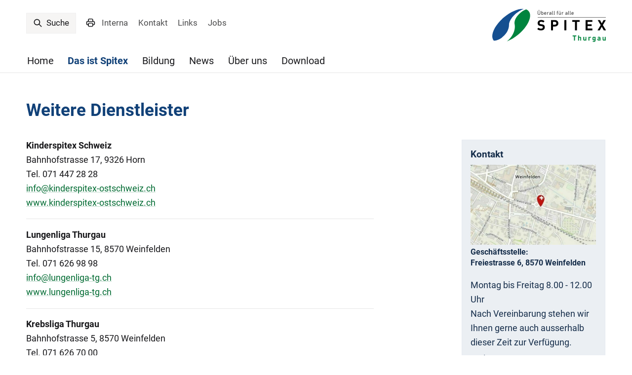

--- FILE ---
content_type: text/html;charset=UTF-8
request_url: https://www.spitextg.ch/Das-ist-Spitex/Spitex-vor-Ort/Weitere-Dienstleister/P5mLr/
body_size: 5344
content:


		
			<!DOCTYPE html>
<html class="" lang="de">
<head>
    <meta http-equiv="content-type" content="text/html; charset=UTF-8" />
    <meta http-equiv="x-ua-compatible" content="ie=edge">
	<meta name="author" content="powered by sitesystem, https://www.sitesystem.ch | created by webways ag, basel, https://www.webways.ch, info@webways.ch" />
	<meta name="description" content="Der Spitex Kantonalverband Thurgau stellt sich vor." />
	<meta name="keywords" content="Spitex, Spitex Verband, Thurgau, Homecare, Pflege, NPO, Ambulante Dienste, Pflege zu Hause, Pflege zu Hause, Haushilfe, Krankenpflege, Hauspflege, Betreuung, Mahlzeitendienst, Hilfe zu Hause, Qualität, Hilfsmittel, Mahlzeiten, Fahrdienst, Stellenangebote, Jobs" />
    <meta name="viewport" content="width=device-width, initial-scale=1.0">
    
	<meta name="generator" content="sitesystem, https://www.sitesystem.ch" />

	
	
				<script
				src="/sxsentry/assets/7.60.0/bundle.es5.min.js"
				crossorigin="anonymous"
				></script>

				<script>
					Sentry.init({
						dsn: "https://af5bbca754ef49f8b30f77848c0160bd@error.webways.ch/3",
						// this assumes your build process replaces `process.env.npm_package_version` with a value
						// release: "webways-ag@1.0.0",
						environment: "online",
						// We recommend adjusting this value in production, or using tracesSampler
						// for finer control
						tracesSampleRate: 1.0
					});
				</script>
			

	<link rel="shortcut icon" type="image/ico" href="/img/spitex2022/default/favicon.ico">
<link rel="icon" type="image/png" sizes="16x16" href="/img/spitex2022/default/favicon-16x16.png">


	<link rel="stylesheet" href="/assets/ch.spitextg2022/style.cfd25352.css">

	
	<script src="/root/javascript/jquery-3.6.0.min.js"></script>

	<script src="/assets/ch.spitextg2022/build.4e4f6945.js"></script>

	<script src="/javascript/plugins/jquery.ui.datepicker-de-hc7F08DC04.js"></script>
	

	

    <title>Spitex Verband Thurgau - Das ist Spitex - Spitex vor Ort - Weitere Dienstleister</title>

		<script defer src="/javascript/plugins/cookieconsent-2.9.2/cookieconsent-hcBC50016D.js"></script>
		<link rel="stylesheet" href="/javascript/plugins/cookieconsent-2.9.2/src/cookieconsent-hcF50B590E.css" media="print" onload="this.media='all'">
		<link rel="stylesheet" href="/javascript/plugins/cookieconsent-2.9.2/src/cookieconsent-ww-overwrite-hc0ECDFCEE.css" media="print" onload="this.media='all'">
		<script defer src="/javascript/plugins/cookieconsent-2.9.2/cookieconsent-init.cfm?lang=de" type="text/javascript"></script><script defer src="/javascript/plugins/iframemanager.1.2.5/iframemanager-hcD5A6C142.js"></script><script defer src="/javascript/plugins/iframemanager.1.2.5/ww-iframemanager-hc6F867412.js"></script><link rel="stylesheet" href="/javascript/plugins/iframemanager.1.2.5/iframemanager-hcA982B122.css" media="print" onload="this.media='all'"><link rel="stylesheet" href="/javascript/plugins/iframemanager.1.2.5/iframemanager-ww-overwrite-hc61B8B747.css" media="print" onload="this.media='all'"><meta name="robots" content="all" /></head>
	<body class="spitex2022 detail no-sub-navigation">
		<a href="#main" class="skip-to-main-content">Skip to main content</a>

		<header>
			
			<!-- Elemente, welche nur für Mobile angezeigt werden sollen -->
			<div class="container responsive-header-container">
				
				<div class="logo-type-container">
					<a href="/"><img class="logo" src="/img/spitex2022/ch.spitextg2022/logo_de-hc75AA4F0D.svg" alt="Logo Spitex Kanton TG" /></a>
					
				</div>
			</div>


			<div class="container nav-container">
				
				
				<div class="meta-and-logo">

					<div class="meta">
						
						
						
						
						
						
						
						
						
						
						
						
							<div class="search-container">
								<a href="/Home/Suche/PJgz2/" class="button" role="search" aria-label="Suche">
			<svg class="icon ui icon-search"><use xlink:href="#ui-_-search"></use></svg> Suche
		</a>
							</div>
						
						
						<a class="printversion" href="javascript:window.print()"><svg class="icon ui icon-print"><use xlink:href="#ui-_-print"></use></svg></a>
						
							<div class="meta-nav">
								<nav>
        <ul>
            
                
                <li>
                    


	
	
	<a href="&#x2f;Ueber-uns&#x2f;Interna&#x2f;PN8OL&#x2f;" class="">




	
	
	Interna</a>


                </li>
            
                
                <li>
                    


	
	
	<a href="&#x2f;Kontakt&#x2f;Py2qH&#x2f;" class="">




	
	
	Kontakt</a>


                </li>
            
                
                <li>
                    


	
	
	<a href="&#x2f;Links&#x2f;Phceq&#x2f;" class="">




	
	
	Links</a>


                </li>
            
                
                <li>
                    


	
	
	<a href="&#x2f;Jobs&#x2f;PGowj&#x2f;" class="">




	
	
	Jobs</a>


                </li>
            
        </ul>
    </nav>
							</div>
						
					</div>
					
						<div class="logo-type-container">
							<a href="/"><img class="logo" src="/img/spitex2022/ch.spitextg2022/logo_de-hc75AA4F0D.svg" alt="Logo Spitex Kanton TG" /></a>
							
						</div>
					

					
					
				</div>

				<div class="main-nav-container">
					<ul >
		
		
			<li >
			


	
	
	<a href="&#x2f;" class="level1&#x20;first">




	
	
	Home</a>




			
			
				</li>
			

			
			
		
			<li >
			


	
	
	<a href="&#x2f;Das-ist-Spitex&#x2f;PqBC8&#x2f;" class="level1&#x20;active&#x20;haschilds&#x20;open">




	
	
	Das ist Spitex</a>




			
			
				
					
						<div class="dropdown-container repeat-for-touch-devices">
							<ul class="masonry">
					
					
				
			

			
			
		
			<li >
			


	
	
	<a href="&#x2f;Das-ist-Spitex&#x2f;Das-ist-Spitex&#x2f;PwTcr&#x2f;" class="level2">




	
	
	Das ist Spitex</a>




			
			
				</li>
			

			
			
		
			<li >
			


	
	
	<a href="&#x2f;Das-ist-Spitex&#x2f;Dienstleistungsangebot&#x2f;Pu3DR&#x2f;" class="level2">




	
	
	Dienstleistungsangebot</a>




			
			
				</li>
			

			
			
		
			<li >
			


	
	
	<a href="&#x2f;Das-ist-Spitex&#x2f;Finanzierung&#x2f;PbRYU&#x2f;" class="level2">




	
	
	Finanzierung</a>




			
			
				</li>
			

			
			
		
			<li >
			


	
	
	<a href="&#x2f;Das-ist-Spitex&#x2f;Spitex-vor-Ort&#x2f;P6Yd0&#x2f;" class="level2&#x20;active&#x20;haschilds&#x20;open">




	
	
	Spitex vor Ort</a>




			
			
				
					<ul>
					
				
			

			
			
		
			<li >
			


	
	
	<a href="&#x2f;Das-ist-Spitex&#x2f;Spitex-vor-Ort&#x2f;Leistungserbringer-mit-kommunalem-Leistungsauftrag&#x2f;P4hT3&#x2f;" class="level3">




	
	
	Leistungserbringer mit kommunalem Leistungsauftrag</a>




			
			
				</li>
			

			
			
		
			<li >
			


	
	
	<a href="&#x2f;Das-ist-Spitex&#x2f;Spitex-vor-Ort&#x2f;Weitere-Dienstleister&#x2f;P5mLr&#x2f;" class="level3&#x20;active&#x20;current">




	
	
	Weitere Dienstleister</a>




			
			
				</li>
			

			
			
		
			<li >
			


	
	
	<a href="javascript&#x3a;void&#x28;0&#x29;" class="level3&#x20;last" onclick="openwin&#x28;&#x27;&#x2f;Das-ist-Spitex&#x2f;Spitex-vor-Ort&#x2f;Kartenansicht&#x2f;PoY4F&#x2f;&#x27;,&#x20;&#x27;editorLink&#x27;,&#x20;1120,&#x20;900,&#x20;50,&#x20;50,&#x20;0,&#x20;0,&#x20;0,&#x20;0,&#x20;0,&#x20;1,&#x20;1&#x29;">




	
	
	Kartenansicht</a>




			
			
				</li>
			

			
			
				
					</ul></li>
					
				
					</ul></div></li>
					
				
			
		
			<li >
			


	
	
	<a href="&#x2f;Bildung&#x2f;PVarv&#x2f;" class="level1&#x20;haschilds">




	
	
	Bildung</a>




			
			
				
					
						<div class="dropdown-container repeat-for-touch-devices">
							<ul class="masonry">
					
					
				
			

			
			
		
			<li >
			


	
	
	<a href="&#x2f;Bildung&#x2f;Ausbildung&#x2f;Pfc7g&#x2f;" class="level2">




	
	
	Ausbildung</a>




			
			
				</li>
			

			
			
		
			<li >
			


	
	
	<a href="&#x2f;Bildung&#x2f;Fortbildung&#x2f;PfYgX&#x2f;" class="level2">




	
	
	Fortbildung</a>




			
			
				</li>
			

			
			
		
			<li >
			


	
	
	<a href="&#x2f;Bildung&#x2f;interRAI&#x2f;P6gZx&#x2f;" class="level2&#x20;last">




	
	
	interRAI</a>




			
			
				</li>
			

			
			
				
					</ul></div></li>
					
				
			
		
			<li >
			


	
	
	<a href="&#x2f;News&#x2f;Paka0&#x2f;" class="level1&#x20;haschilds">




	
	
	News</a>




			
			
				
					
						<div class="dropdown-container repeat-for-touch-devices">
							<ul class="masonry">
					
					
				
			

			
			
		
			<li >
			


	
	
	<a href="&#x2f;News&#x2f;Aktuelles&#x2f;PJmOD&#x2f;" class="level2">




	
	
	Aktuelles</a>




			
			
				</li>
			

			
			
		
			<li >
			


	
	
	<a href="&#x2f;News&#x2f;Newsletter&#x2f;Pq6gQ&#x2f;" class="level2">




	
	
	Newsletter</a>




			
			
				</li>
			

			
			
		
			<li >
			


	
	
	<a href="&#x2f;News&#x2f;Veranstaltungen&#x2f;Pb3fW&#x2f;" class="level2">




	
	
	Veranstaltungen</a>




			
			
				</li>
			

			
			
		
			<li >
			


	
	
	<a href="&#x2f;News&#x2f;Archiv-Verband&#x2f;PFBAi&#x2f;" class="level2&#x20;last">




	
	
	Archiv Verband</a>




			
			
				</li>
			

			
			
				
					</ul></div></li>
					
				
			
		
			<li >
			


	
	
	<a href="&#x2f;Ueber-uns&#x2f;PYnJn&#x2f;" class="level1&#x20;haschilds">




	
	
	Über uns</a>




			
			
				
					
						<div class="dropdown-container repeat-for-touch-devices">
							<ul class="masonry">
					
					
				
			

			
			
		
			<li >
			


	
	
	<a href="&#x2f;Ueber-uns&#x2f;Vorstand&#x2f;PrkM1&#x2f;" class="level2">




	
	
	Vorstand</a>




			
			
				</li>
			

			
			
		
			<li >
			


	
	
	<a href="&#x2f;Ueber-uns&#x2f;Geschaeftsstelle&#x2f;P65kl&#x2f;" class="level2">




	
	
	Geschäftsstelle</a>




			
			
				</li>
			

			
			
		
			<li >
			


	
	
	<a href="&#x2f;Ueber-uns&#x2f;Interna&#x2f;PN8OL&#x2f;" class="level2&#x20;last">




	
	
	Interna</a>




			
			
				</li>
			

			
			
				
					</ul></div></li>
					
				
			
		
			<li >
			


	
	
	<a href="&#x2f;Download&#x2f;Pj8dv&#x2f;" class="level1&#x20;last">




	
	
	Download</a>




			
			
				</li>
			

			
			
		
		
		

		
		

		
		
			</ul>
				</div>
			</div>
			<div class="mobile-nav-trigger">
				<button class="hamburger" aria-label="Mobile Navigation">
            <div class="hamburger-box">
                <div class="hamburger-inner"></div>
            </div>
			<span class="label">Menu</span>
        </button>
			</div>
		</header>

		<main id="main">

			
			
			
			

			<div class="container">
				
				

				
				

				
				<article class="main-article">
					
						
						
						
						
							
						
						<div class="struktur title">
					<header>
						
						
						
							<h1 class="wwsticky-stick-to">Weitere Dienstleister</h1>
						
					</header>
				</div>
			
			
				<div class="struktur">
					
					
					
					
					
					
						<p><strong>Kinderspitex Schweiz</strong><br /> Bahnhofstrasse&nbsp;17,&nbsp;9326 Horn<br /> Tel. 071 447 28 28<br /> <a href="mailto:&#105;&#110;&#102;&#111;&#64;&#107;&#105;&#110;&#100;&#101;&#114;&#115;&#112;&#105;&#116;&#101;&#120;&#45;&#111;&#115;&#116;&#115;&#99;&#104;&#119;&#101;&#105;&#122;&#46;&#99;&#104;?">&#105;&#110;&#102;&#111;&#64;&#107;&#105;&#110;&#100;&#101;&#114;&#115;&#112;&#105;&#116;&#101;&#120;&#45;&#111;&#115;&#116;&#115;&#99;&#104;&#119;&#101;&#105;&#122;&#46;&#99;&#104;</a><br /> <a href="http://www.kinderspitex-ostschweiz.ch" target="_blank">www.kinderspitex-ostschweiz.ch</a></p>  <hr /> <p><strong>Lungenliga Thurgau</strong><br /> Bahnhofstrasse&nbsp;15,&nbsp;8570 Weinfelden<br /> Tel. 071 626 98 98<br /> <a href="mailto:&#105;&#110;&#102;&#111;&#64;&#108;&#117;&#110;&#103;&#101;&#110;&#108;&#105;&#103;&#97;&#45;&#116;&#103;&#46;&#99;&#104;?">&#105;&#110;&#102;&#111;&#64;&#108;&#117;&#110;&#103;&#101;&#110;&#108;&#105;&#103;&#97;&#45;&#116;&#103;&#46;&#99;&#104;</a><br /> <a href="http://www.lungenliga-tg.ch" target="_blank">www.lungenliga-tg.ch</a></p>  <hr /> <p><strong>Krebsliga Thurgau</strong><br /> Bahnhofstrasse 5,&nbsp;8570 Weinfelden<br /> Tel. 071 626 70 00<br /> <a href="http://www.tgkl.ch">&#107;&#114;&#101;&#98;&#115;&#108;&#105;&#103;&#97;&#64;&#116;&#103;&#107;&#108;&#46;&#99;&#104;<br /> www.tgkl.ch</a></p>  <hr /> <p><strong>Thurgauer Familienhilfe</strong><br /> des Thurgauer Landfrauenverbandes<br /> Märwilerstrasse 10,&nbsp;9556 Affeltrangen<br /> Tel. 079 175 81 44<br /> <a href="mailto:&#104;&#97;&#117;&#115;&#112;&#102;&#108;&#101;&#103;&#101;&#64;&#108;&#97;&#110;&#100;&#102;&#114;&#97;&#117;&#101;&#110;&#45;&#116;&#103;&#46;&#99;&#104;?">&#102;&#97;&#109;&#105;&#108;&#105;&#101;&#110;&#104;&#105;&#108;&#102;&#101;&#64;&#108;&#97;&#110;&#100;&#102;&#114;&#97;&#117;&#101;&#110;&#45;&#116;&#103;&#46;&#99;&#104;</a><br /> <a href="http://www.landfrauen-tg.ch" target="_blank">www.landfrauen-tg.ch/hauspflege</a></p>  <hr /> <p><strong>Spitex Talacker</strong><br /> c/o Alterszentrum Park,&nbsp;Zürcherstrasse 84,&nbsp;8500 Frauenfeld<br /> Tel. 052 728 71 71<br /> <a href="mailto:&#109;&#97;&#114;&#103;&#114;&#105;&#116;&#46;&#104;&#111;&#104;&#108;&#64;&#97;&#108;&#116;&#101;&#114;&#115;&#122;&#101;&#110;&#116;&#114;&#117;&#109;&#112;&#97;&#114;&#107;&#46;&#99;&#104;?">&#112;&#97;&#114;&#107;&#115;&#105;&#101;&#100;&#108;&#117;&#110;&#103;&#64;&#97;&#108;&#116;&#101;&#114;&#115;&#122;&#101;&#110;&#116;&#114;&#117;&#109;&#112;&#97;&#114;&#107;&#46;&#99;&#104;&nbsp;</a><br /> <a href="http://www.alterszentrumpark.ch" target="_blank">www.alterszentrumpark.ch</a></p>  <hr /> <p><strong>Senevita Giesserei</strong><br /> Giessereistrasse 12.&nbsp;9320 Arbon<br /> Tel. 071 571 71 71<br /> <a href="mailto:&#103;&#105;&#101;&#115;&#115;&#101;&#114;&#101;&#105;&#64;&#115;&#101;&#110;&#101;&#118;&#105;&#116;&#97;&#46;&#99;&#104;?">giesserei@senevita.</a><a href="http://&#105;&#110;&#102;&#111;&#64;&#99;&#97;&#115;&#97;&#45;&#103;&#105;&#101;&#115;&#115;&#101;&#114;&#101;&#105;&#46;&#99;&#104;" target="_blank">ch</a><br /> <a href="https://www.senevita.ch/de/standorte/betreutes-wohnen-giesserei-arbon/" target="_blank">website</a></p>  <hr /> <p><strong>Senevita Sunnwies</strong><br /> Bahndammstrasse 1,&nbsp;8546 Islikon<br /> Tel. 052 369 04 04<br /> <a href="mailto:&#115;&#117;&#110;&#110;&#119;&#105;&#101;&#115;&#64;&#115;&#101;&#110;&#101;&#118;&#105;&#116;&#97;&#46;&#99;&#104;?">&#115;&#117;&#110;&#110;&#119;&#105;&#101;&#115;&#64;&#115;&#101;&#110;&#101;&#118;&#105;&#116;&#97;&#46;&#99;&#104;</a><br /> <a href="https://www.senevita.ch/de/standorte/betreutes-wohnen-sunnwies-islikon/" target="_blank">website</a></p>  <p>&nbsp;</p>
					
				</div>
					

					

				</article>

				
					<div class="main-aside-container">
						
							<aside class="main-aside">
								
								
									
										
										
										<div class="module curavivasnippet list">
	<section>
		
		
			<article class="bg-color-light" >
				<h3>Kontakt</h3>
				
					













	
	
	
		
	

	

		
		

		
		

		

			
				
			




	
		<div class="imagelist lightbox-container">

			
				<figure>
					
						
							


	
	
	<a href="https&#x3a;&#x2f;&#x2f;www.google.ch&#x2f;maps&#x2f;place&#x2f;Spitex&#x2b;Verband&#x2b;Thurgau&#x2f;&#x40;47.5650936,9.1086133,17z&#x2f;data&#x3d;&#x21;3m1&#x21;4b1&#x21;4m5&#x21;3m4&#x21;1s0x479af1e40434be27&#x3a;0x549cd69a71ec9277&#x21;8m2&#x21;3d47.56509&#x21;4d9.110802&#x3f;hl&#x3d;de" target="_blank">




	
	
	<img src="/upload/shadow/A6E72847D8/A52AE4B555/63EE8928F0-w-600.JPG" width="600" height="382" alt="" title="" /></a>


						
					
					
					
						<figcaption><p><strong>Geschäftsstelle:<br /> Freiestrasse 6, 8570 Weinfelden</strong></p></figcaption>
					
				</figure>
			
		</div>
	


		
			
		
	


				

				<div class="snippettext"><p>Montag bis Freitag&nbsp;8.00 - 12.00 Uhr<br /> Nach Vereinbarung stehen wir Ihnen gerne auch ausserhalb dieser Zeit zur Verfügung.</p>  <p>Freiestrasse 6<br /> Postfach<br /> 8570 Weinfelden<br /> Tel. 071 622 81 31<br /> <a href="javascript:antiSpamMail.linkDecrypt('nbjmup;jogpAtqjufyuh/di','');">&#105;&#110;&#102;&#111;&#64;&#115;&#112;&#105;&#116;&#101;&#120;&#116;&#103;&#46;&#99;&#104;</a></p></div>
				<p class="snippetemail"><a href="mailto:&#105;&#110;&#102;&#111;&#64;&#115;&#112;&#105;&#116;&#101;&#120;&#116;&#103;&#46;&#99;&#104;"><svg class="icon ui icon-email"><use xlink:href="#ui-_-email"></use></svg>E-Mail</a></p>
				
				
				
			</article>
		
	</section>
</div>
									
								
							</aside>
						
					</div>
				

				</div>
			</main>
			<footer>
				
				
				
				
				

				<div class="bottom">
					<div class="container">
						<div class="row"><div class="col-4"><address><p><strong>Spitex Verband Thurgau</strong><br /> Freiestrasse 6 / Postfach<br /> 8570 Weinfelden<br /> Telefon 071 622 81 31<br /> E-Mail <a href="mailto:&#105;&#110;&#102;&#111;&#64;&#115;&#112;&#105;&#116;&#101;&#120;&#116;&#103;&#46;&#99;&#104;?">&#105;&#110;&#102;&#111;&#64;&#115;&#112;&#105;&#116;&#101;&#120;&#116;&#103;&#46;&#99;&#104;</a></p></address></div><div class="col-4"><div class="social-media-links"><h2>Folgen Sie uns auch auf:</h2><div class="social-media-link-wrapper"><a class="social-media-link Facebook" href="https://www.facebook.com/spitextg" target="_blank"><svg class="icon ui icon-social-media-facebook" xmlns="http://www.w3.org/2000/svg" class="icon-tabler icon-tabler-brand-facebook" viewBox="0 0 24 24" stroke="currentColor" fill="none" stroke-linecap="round" stroke-linejoin="round">
   <desc>Download more variants from https://tabler-icons.io/i/brand-facebook</desc>
   <path stroke="none" d="M0 0h24v24H0z" fill="none"></path>
   <path d="M7 10v4h3v7h4v-7h3l1 -4h-4v-2a1 1 0 0 1 1 -1h3v-4h-3a5 5 0 0 0 -5 5v2h-3"></path>
</svg></a><a class="social-media-link Linkedin" href="https://www.linkedin.com/company/spitex-verband-thurgau/" target="_blank"><svg class="icon ui icon-social-media-linkedin" xmlns="http://www.w3.org/2000/svg" class="icon-tabler icon-tabler-brand-linkedin" viewBox="0 0 24 24" stroke="currentColor" fill="none" stroke-linecap="round" stroke-linejoin="round">
   <desc>Download more variants from https://tabler-icons.io/i/brand-linkedin</desc>
   <path stroke="none" d="M0 0h24v24H0z" fill="none"></path>
   <rect x="4" y="4" width="16" height="16" rx="2"></rect>
   <line x1="8" y1="11" x2="8" y2="16"></line>
   <line x1="8" y1="8" x2="8" y2="8.01"></line>
   <line x1="12" y1="16" x2="12" y2="11"></line>
   <path d="M16 16v-3a2 2 0 0 0 -4 0"></path>
</svg></a></div></div></div><div class="col-4"><article class="modulecontainer-item curavivasnippet item   " >
        
        
		
        <div class="snippet-content">
            

            <div class="snippettext"><p><a href="/Kontakt/Py2qH/" target="_self">Kontakt</a></p>  <p><a href="/files/U4SD7X7/datenschutzerklaerung_spitex_verband_28022024.pdf" target="_blank">Datenschutzerklärung</a></p>  <p><a href="/Disclaimer/PKQAv/" target="_self">Disclaimer</a></p></div>
            
            
            
            
        </div>

    </article></div></div>

						<div class="row">
							<div class="col-12">
								<span class="cookiesettings"><a href="javascript:cc.showSettings();">Cookie-Einstellungen</a></span><span class="poweredby">powered by <a href="https://www.sitesystem.ch" target="_blank">sitesystem<sup><small>&reg;</small></sup></a></span>
							</div>
						</div>
					</div>
				</div>
			</footer>
			<button class="scroll-top" aria-label="scroll top"><svg class="icon ui icon-scroll-top"><use xlink:href="#ui-_-scroll-top"></use></svg></button>
			
			


			
			
			<svg style="display:none;"><svg id="ui-_-social-media-facebook" xmlns="http://www.w3.org/2000/svg" class="icon-tabler icon-tabler-brand-facebook" viewBox="0 0 24 24" stroke="currentColor" fill="none" stroke-linecap="round" stroke-linejoin="round">
   <desc>Download more variants from https://tabler-icons.io/i/brand-facebook</desc>
   <path stroke="none" d="M0 0h24v24H0z" fill="none"></path>
   <path d="M7 10v4h3v7h4v-7h3l1 -4h-4v-2a1 1 0 0 1 1 -1h3v-4h-3a5 5 0 0 0 -5 5v2h-3"></path>
</svg><svg id="ui-_-scroll-top" xmlns="http://www.w3.org/2000/svg" class="icon-tabler icon-tabler-arrow-big-up-line" viewBox="0 0 24 24" stroke="currentColor" fill="none" stroke-linecap="round" stroke-linejoin="round">
   <desc>Download more variants from https://tabler-icons.io/i/arrow-big-up-line</desc>
   <path stroke="none" d="M0 0h24v24H0z" fill="none"></path>
   <path d="M9 12h-3.586a1 1 0 0 1 -.707 -1.707l6.586 -6.586a1 1 0 0 1 1.414 0l6.586 6.586a1 1 0 0 1 -.707 1.707h-3.586v6h-6v-6z"></path>
   <path d="M9 21h6"></path>
</svg><svg id="ui-_-social-media-linkedin" xmlns="http://www.w3.org/2000/svg" class="icon-tabler icon-tabler-brand-linkedin" viewBox="0 0 24 24" stroke="currentColor" fill="none" stroke-linecap="round" stroke-linejoin="round">
   <desc>Download more variants from https://tabler-icons.io/i/brand-linkedin</desc>
   <path stroke="none" d="M0 0h24v24H0z" fill="none"></path>
   <rect x="4" y="4" width="16" height="16" rx="2"></rect>
   <line x1="8" y1="11" x2="8" y2="16"></line>
   <line x1="8" y1="8" x2="8" y2="8.01"></line>
   <line x1="12" y1="16" x2="12" y2="11"></line>
   <path d="M16 16v-3a2 2 0 0 0 -4 0"></path>
</svg><svg id="ui-_-email" xmlns="http://www.w3.org/2000/svg" class="icon-tabler icon-tabler-mail" viewBox="0 0 24 24" stroke="currentColor" fill="none" stroke-linecap="round" stroke-linejoin="round">
   <desc>Download more variants from https://tabler-icons.io/i/mail</desc>
   <path stroke="none" d="M0 0h24v24H0z" fill="none"></path>
   <rect x="3" y="5" width="18" height="14" rx="2"></rect>
   <polyline points="3 7 12 13 21 7"></polyline>
</svg><svg id="ui-_-search" xmlns="http://www.w3.org/2000/svg" class="icon-tabler icon-tabler-search" viewBox="0 0 24 24" stroke="currentColor" fill="none" stroke-linecap="round" stroke-linejoin="round">
   <desc>Download more variants from https://tabler-icons.io/i/search</desc>
   <path stroke="none" d="M0 0h24v24H0z" fill="none"></path>
   <circle cx="10" cy="10" r="7"></circle>
   <line x1="21" y1="21" x2="15" y2="15"></line>
</svg><svg id="ui-_-print" xmlns="http://www.w3.org/2000/svg" class="icon-tabler icon-tabler-printer" viewBox="0 0 24 24" stroke="currentColor" fill="none" stroke-linecap="round" stroke-linejoin="round">
   <desc>Download more variants from https://tabler-icons.io/i/printer</desc>
   <path stroke="none" d="M0 0h24v24H0z" fill="none"></path>
   <path d="M17 17h2a2 2 0 0 0 2 -2v-4a2 2 0 0 0 -2 -2h-14a2 2 0 0 0 -2 2v4a2 2 0 0 0 2 2h2"></path>
   <path d="M17 9v-4a2 2 0 0 0 -2 -2h-6a2 2 0 0 0 -2 2v4"></path>
   <rect x="7" y="13" width="10" height="8" rx="2"></rect>
</svg></svg>

		</body>
		</html>





		
		
		

		
	

	

--- FILE ---
content_type: text/css
request_url: https://www.spitextg.ch/assets/ch.spitextg2022/style.cfd25352.css
body_size: 63996
content:
.mfp-gallery button:hover,.mfp-wrap button:hover{outline:0;border:0}.mfp-gallery a,.mfp-wrap a{color:inherit;text-decoration:underline}.mfp-gallery .mfp-title,.mfp-wrap .mfp-title{line-height:1.5}body.mfp-safari-open{position:fixed}body.mfp-safari-open .mfp-wrap{-webkit-overflow-scrolling:touch}.mfp-bg{top:0;left:0;width:100%;height:100%;z-index:1042;overflow:hidden;position:fixed;background:#0b0b0b;opacity:.8;filter:alpha(opacity=80)}.mfp-bg.mfp-fade-to-white{background:white}.mfp-wrap{top:0;left:0;width:100%;height:100%;z-index:1043;position:fixed;outline:none !important;-webkit-backface-visibility:hidden;-webkit-overflow-scrolling:touch}.mfp-container{text-align:center;position:absolute;width:100%;height:100%;left:0;top:0;padding:0 8px;-moz-box-sizing:border-box;box-sizing:border-box}.mfp-container:before{content:'';display:inline-block;height:100%;vertical-align:middle}.mfp-align-top .mfp-container:before{display:none}.mfp-content{position:relative;display:inline-block;vertical-align:middle;margin:0 auto;text-align:left;z-index:1045}.mfp-inline-holder .mfp-content,.mfp-ajax-holder .mfp-content{width:100%;cursor:auto;text-align:center}.mfp-ajax-cur{cursor:progress}.mfp-zoom-out-cur,.mfp-zoom-out-cur .mfp-image-holder .mfp-close{cursor:-webkit-zoom-out;cursor:zoom-out;outline:0}.mfp-zoom{cursor:pointer;cursor:-webkit-zoom-in;cursor:zoom-in}.mfp-auto-cursor .mfp-content{cursor:auto}.mfp-close,.mfp-arrow,.mfp-preloader,.mfp-counter{-webkit-user-select:none;-moz-user-select:none;-ms-user-select:none;user-select:none}.mfp-loading.mfp-figure{display:none}.mfp-hide{display:none !important}.mfp-preloader{color:#cccccc;position:absolute;top:50%;width:auto;text-align:center;margin-top:-0.8em;left:8px;right:8px;z-index:1044}.mfp-preloader a{color:#cccccc}.mfp-preloader a:hover{color:white}.mfp-s-ready .mfp-preloader{display:none}.mfp-s-error .mfp-content{display:none}button.mfp-close,button.mfp-arrow{overflow:visible;cursor:pointer;background:transparent;border:0;-webkit-appearance:none;display:block;outline:none;padding:0;z-index:1046;box-shadow:none}button::-moz-focus-inner{padding:0;border:0}.mfp-close{width:44px;height:44px;line-height:44px;position:absolute;right:0;top:0;text-decoration:none;text-align:center;opacity:.65;filter:alpha(opacity=65);padding:0 0 18px 10px;color:white;font-style:normal;font-size:28px;font-family:Arial, Baskerville, monospace}.mfp-close:hover,.mfp-close:focus{opacity:1;filter:alpha(opacity=100);position:absolute}.mfp-close:active{top:1px}.mfp-close-btn-in .mfp-close{color:#333333}.mfp-image-holder .mfp-close,.mfp-iframe-holder .mfp-close{color:white;right:-6px;text-align:right;padding-right:6px;width:100%}.mfp-fade-to-white .mfp-image-holder .mfp-close,.mfp-fade-to-white .mfp-iframe-holder .mfp-close{color:black}.mfp-counter{position:absolute;width:100%;text-align:right;top:0;right:0;color:#cccccc;font-size:12px;line-height:18px}.mfp-arrow{position:absolute;opacity:.65;filter:alpha(opacity=65);margin:0;top:50%;margin-top:-55px;padding:0;width:90px;height:110px;-webkit-tap-highlight-color:rgba(0,0,0,0)}.mfp-arrow:active{margin-top:-54px}.mfp-arrow:hover,.mfp-arrow:focus{opacity:1;filter:alpha(opacity=100);position:absolute}.mfp-arrow:before,.mfp-arrow:after,.mfp-arrow .mfp-b,.mfp-arrow .mfp-a{content:'';display:block;width:0;height:0;position:absolute;left:0;top:0;margin-top:35px;margin-left:35px;border:medium inset transparent}.mfp-arrow:after,.mfp-arrow .mfp-a{border-top-width:13px;border-bottom-width:13px;top:8px}.mfp-arrow:before,.mfp-arrow .mfp-b{border-top-width:21px;border-bottom-width:21px;opacity:.7}.mfp-arrow-left{left:0}.mfp-arrow-left:after,.mfp-arrow-left .mfp-a{border-right:17px solid white;margin-left:31px}.mfp-arrow-left:before,.mfp-arrow-left .mfp-b{margin-left:25px;border-right:27px solid #3f3f3f}.mfp-arrow-right{right:0}.mfp-arrow-right:after,.mfp-arrow-right .mfp-a{border-left:17px solid white;margin-left:39px}.mfp-arrow-right:before,.mfp-arrow-right .mfp-b{border-left:27px solid #3f3f3f}.mfp-iframe-holder{padding-top:40px;padding-bottom:40px}.mfp-iframe-holder .mfp-content{line-height:0;width:100%;max-width:900px}.mfp-iframe-holder .mfp-close{top:-40px}.mfp-iframe-scaler{width:100%;height:0;overflow:hidden;padding-top:56.25%}.mfp-iframe-scaler iframe{position:absolute;display:block;top:0;left:0;width:100%;height:100%;box-shadow:0 0 8px rgba(0,0,0,0.6);background:white}img.mfp-img{width:auto;max-width:100%;height:auto;display:block;line-height:0;-moz-box-sizing:border-box;box-sizing:border-box;padding:40px 0 40px;margin:0 auto}.mfp-figure{line-height:0}.mfp-figure:after{content:'';position:absolute;left:0;top:40px;bottom:40px;display:block;right:0;width:auto;height:auto;z-index:-1;box-shadow:0 0 8px rgba(0,0,0,0.6);background:#444444}.mfp-figure small{color:#bdbdbd;display:block;font-size:12px;line-height:14px}.mfp-figure figure{margin:0}.mfp-bottom-bar{margin-top:-36px;position:absolute;top:100%;left:0;width:100%;cursor:auto}.mfp-title{text-align:left;line-height:18px;color:#f3f3f3;word-wrap:break-word;padding-right:36px}.mfp-title p{margin:.5em}.mfp-image-holder .mfp-content{max-width:100%}.mfp-gallery .mfp-image-holder .mfp-figure{cursor:pointer}.mpf-iframe-ajax{position:relative;background:#FFF;padding:45px 45px 35px 45px;width:auto;margin:50px auto}@media screen and (max-width:800px) and (orientation:landscape),screen and (max-height:300px){.mfp-img-mobile .mfp-image-holder{padding-left:0;padding-right:0}.mfp-img-mobile img.mfp-img{padding:0}.mfp-img-mobile .mfp-figure:after{top:0;bottom:0}.mfp-img-mobile .mfp-figure small{display:inline;margin-left:5px}.mfp-img-mobile .mfp-bottom-bar{background:rgba(0,0,0,0.6);bottom:0;margin:0;top:auto;padding:3px 5px;position:fixed;-moz-box-sizing:border-box;box-sizing:border-box}.mfp-img-mobile .mfp-bottom-bar:empty{padding:0}.mfp-img-mobile .mfp-counter{right:5px;top:3px}.mfp-img-mobile .mfp-close{top:0;right:0;width:35px;height:35px;line-height:35px;background:rgba(0,0,0,0.6);position:fixed;text-align:center;padding:0}}@media all and (max-width:900px){.mfp-arrow{-webkit-transform:scale(.75);-ms-transform:scale(.75);transform:scale(.75)}.mfp-arrow-left{-webkit-transform-origin:0;-ms-transform-origin:0;transform-origin:0}.mfp-arrow-right{-webkit-transform-origin:100%;-ms-transform-origin:100%;transform-origin:100%}.mfp-container{padding-left:6px;padding-right:6px}}.mfp-ie7 .mfp-img{padding:0}.mfp-ie7 .mfp-bottom-bar{width:600px;left:50%;margin-left:-300px;margin-top:5px;padding-bottom:5px}.mfp-ie7 .mfp-container{padding:0}.mfp-ie7 .mfp-content{padding-top:44px}.mfp-ie7 .mfp-close{top:0;right:0;padding-top:0}.job2014.mfp-bg{background:white}.job2014 .mfp-iframe-holder{padding-top:42px}.job2014 .mfp-iframe-scaler iframe{border-style:solid;border-color:#ccc;border-width:0 1px 1px 1px;box-shadow:none}.job2014 .mfp-container .mfp-close{width:auto;color:#333;padding-right:18px;z-index:10001;top:-43px}.job2014 .mfp-container .publish-buttons{position:absolute;top:-42px;width:100%;min-height:42px;z-index:10000;font-size:13px;background-color:#fff;padding:7px 1em 6px;border:1px solid #ccc}.job2014 .mfp-container .publish-buttons span{display:inline-block;margin-bottom:1px;opacity:.75}.job2014 .mfp-container .publish-buttons span:hover{opacity:.9}.job2014 .mfp-container .publish-buttons span:active{opacity:1}/*!
 * jQuery UI CSS Framework 1.11.1
 * http://jqueryui.com
 *
 * Copyright 2014 jQuery Foundation and other contributors
 * Released under the MIT license.
 * http://jquery.org/license
 *
 * http://api.jqueryui.com/category/theming/
 */.ui-helper-hidden{display:none}.ui-helper-hidden-accessible{border:0;clip:rect(0 0 0 0);height:1px;margin:-1px;overflow:hidden;padding:0;position:absolute;width:1px}.ui-helper-reset{margin:0;padding:0;border:0;outline:0;line-height:1.3;text-decoration:none;font-size:100%;list-style:none}.ui-helper-clearfix:before,.ui-helper-clearfix:after{content:"";display:table;border-collapse:collapse}.ui-helper-clearfix:after{clear:both}.ui-helper-clearfix{min-height:0}.ui-helper-zfix{width:100%;height:100%;top:0;left:0;position:absolute;opacity:0;filter:alpha(opacity=0)}.ui-front{z-index:100}.ui-state-disabled{cursor:default !important}.ui-icon{display:block;text-indent:-99999px;overflow:hidden;background-repeat:no-repeat}.ui-widget-overlay{position:fixed;top:0;left:0;width:100%;height:100%}.ui-datepicker{width:17em;padding:.2em .2em 0;display:none}.ui-datepicker .ui-datepicker-header{position:relative;padding:.2em 0}.ui-datepicker .ui-datepicker-prev,.ui-datepicker .ui-datepicker-next{position:absolute;top:2px;width:1.8em;height:1.8em}.ui-datepicker .ui-datepicker-prev-hover,.ui-datepicker .ui-datepicker-next-hover{top:1px}.ui-datepicker .ui-datepicker-prev{left:2px}.ui-datepicker .ui-datepicker-next{right:2px}.ui-datepicker .ui-datepicker-prev-hover{left:1px}.ui-datepicker .ui-datepicker-next-hover{right:1px}.ui-datepicker .ui-datepicker-prev span,.ui-datepicker .ui-datepicker-next span{display:block;position:absolute;left:50%;margin-left:-8px;top:50%;margin-top:-8px}.ui-datepicker .ui-datepicker-title{margin:0 2.3em;line-height:1.8em;text-align:center}.ui-datepicker .ui-datepicker-title select{font-size:1em;margin:1px 0}.ui-datepicker select.ui-datepicker-month,.ui-datepicker select.ui-datepicker-year{width:45%}.ui-datepicker table{width:100%;font-size:.9em;border-collapse:collapse;margin:0 0 .4em}.ui-datepicker th{padding:.7em .3em;text-align:center;font-weight:bold;border:0}.ui-datepicker td{border:0;padding:1px}.ui-datepicker td span,.ui-datepicker td a{display:block;padding:.2em;text-align:right;text-decoration:none}.ui-datepicker .ui-datepicker-buttonpane{background-image:none;margin:.7em 0 0 0;padding:0 .2em;border-left:0;border-right:0;border-bottom:0}.ui-datepicker .ui-datepicker-buttonpane button{float:right;margin:.5em .2em .4em;cursor:pointer;padding:.2em .6em .3em .6em;width:auto;overflow:visible}.ui-datepicker .ui-datepicker-buttonpane button.ui-datepicker-current{float:left}.ui-datepicker.ui-datepicker-multi{width:auto}.ui-datepicker-multi .ui-datepicker-group{float:left}.ui-datepicker-multi .ui-datepicker-group table{width:95%;margin:0 auto .4em}.ui-datepicker-multi-2 .ui-datepicker-group{width:50%}.ui-datepicker-multi-3 .ui-datepicker-group{width:33.3%}.ui-datepicker-multi-4 .ui-datepicker-group{width:25%}.ui-datepicker-multi .ui-datepicker-group-last .ui-datepicker-header,.ui-datepicker-multi .ui-datepicker-group-middle .ui-datepicker-header{border-left-width:0}.ui-datepicker-multi .ui-datepicker-buttonpane{clear:left}.ui-datepicker-row-break{clear:both;width:100%;font-size:0}.ui-datepicker-rtl{direction:rtl}.ui-datepicker-rtl .ui-datepicker-prev{right:2px;left:auto}.ui-datepicker-rtl .ui-datepicker-next{left:2px;right:auto}.ui-datepicker-rtl .ui-datepicker-prev:hover{right:1px;left:auto}.ui-datepicker-rtl .ui-datepicker-next:hover{left:1px;right:auto}.ui-datepicker-rtl .ui-datepicker-buttonpane{clear:right}.ui-datepicker-rtl .ui-datepicker-buttonpane button{float:left}.ui-datepicker-rtl .ui-datepicker-buttonpane button.ui-datepicker-current,.ui-datepicker-rtl .ui-datepicker-group{float:right}.ui-datepicker-rtl .ui-datepicker-group-last .ui-datepicker-header,.ui-datepicker-rtl .ui-datepicker-group-middle .ui-datepicker-header{border-right-width:0;border-left-width:1px}/*!
 * jQuery UI CSS Framework 1.11.1
 * http://jqueryui.com
 *
 * Copyright 2014 jQuery Foundation and other contributors
 * Released under the MIT license.
 * http://jquery.org/license
 *
 * http://api.jqueryui.com/category/theming/
 *
 * To view and modify this theme, visit http://jqueryui.com/themeroller/?ffDefault=Verdana%2CArial%2Csans-serif&fwDefault=normal&fsDefault=1.1em&cornerRadius=4px&bgColorHeader=cccccc&bgTextureHeader=highlight_soft&bgImgOpacityHeader=75&borderColorHeader=aaaaaa&fcHeader=222222&iconColorHeader=222222&bgColorContent=ffffff&bgTextureContent=flat&bgImgOpacityContent=75&borderColorContent=aaaaaa&fcContent=222222&iconColorContent=222222&bgColorDefault=e6e6e6&bgTextureDefault=glass&bgImgOpacityDefault=75&borderColorDefault=d3d3d3&fcDefault=555555&iconColorDefault=888888&bgColorHover=dadada&bgTextureHover=glass&bgImgOpacityHover=75&borderColorHover=999999&fcHover=212121&iconColorHover=454545&bgColorActive=ffffff&bgTextureActive=glass&bgImgOpacityActive=65&borderColorActive=aaaaaa&fcActive=212121&iconColorActive=454545&bgColorHighlight=fbf9ee&bgTextureHighlight=glass&bgImgOpacityHighlight=55&borderColorHighlight=fcefa1&fcHighlight=363636&iconColorHighlight=2e83ff&bgColorError=fef1ec&bgTextureError=glass&bgImgOpacityError=95&borderColorError=cd0a0a&fcError=cd0a0a&iconColorError=cd0a0a&bgColorOverlay=aaaaaa&bgTextureOverlay=flat&bgImgOpacityOverlay=0&opacityOverlay=30&bgColorShadow=aaaaaa&bgTextureShadow=flat&bgImgOpacityShadow=0&opacityShadow=30&thicknessShadow=8px&offsetTopShadow=-8px&offsetLeftShadow=-8px&cornerRadiusShadow=8px
 */.ui-widget{font-family:Verdana,Arial,sans-serif;font-size:1.1em}.ui-widget .ui-widget{font-size:1em}.ui-widget input,.ui-widget select,.ui-widget textarea,.ui-widget button{font-family:Verdana,Arial,sans-serif;font-size:1em}.ui-widget-content{border:1px solid #aaaaaa;background:#ffffff 50% 50% repeat-x;color:#222222}.ui-widget-content a{color:#222222}.ui-widget-header{border:1px solid #aaaaaa;background:#cccccc 50% 50% repeat-x;color:#222222;font-weight:bold}.ui-widget-header a{color:#222222}.ui-state-default,.ui-widget-content .ui-state-default,.ui-widget-header .ui-state-default{border:1px solid #d3d3d3;background:#e6e6e6 50% 50% repeat-x;font-weight:normal;color:#555555}.ui-state-default a,.ui-state-default a:link,.ui-state-default a:visited{color:#555555;text-decoration:none}.ui-state-hover,.ui-widget-content .ui-state-hover,.ui-widget-header .ui-state-hover,.ui-state-focus,.ui-widget-content .ui-state-focus,.ui-widget-header .ui-state-focus{border:1px solid #999999;background:#dadada 50% 50% repeat-x;font-weight:normal;color:#212121}.ui-state-hover a,.ui-state-hover a:hover,.ui-state-hover a:link,.ui-state-hover a:visited,.ui-state-focus a,.ui-state-focus a:hover,.ui-state-focus a:link,.ui-state-focus a:visited{color:#212121;text-decoration:none}.ui-state-active,.ui-widget-content .ui-state-active,.ui-widget-header .ui-state-active{border:1px solid #aaaaaa;background:#ffffff 50% 50% repeat-x;font-weight:normal;color:#212121}.ui-state-active a,.ui-state-active a:link,.ui-state-active a:visited{color:#212121;text-decoration:none}.ui-state-highlight,.ui-widget-content .ui-state-highlight,.ui-widget-header .ui-state-highlight{border:1px solid #fcefa1;background:#fbf9ee 50% 50% repeat-x;color:#363636}.ui-state-highlight a,.ui-widget-content .ui-state-highlight a,.ui-widget-header .ui-state-highlight a{color:#363636}.ui-state-error,.ui-widget-content .ui-state-error,.ui-widget-header .ui-state-error{border:1px solid #cd0a0a;background:#fef1ec 50% 50% repeat-x;color:#cd0a0a}.ui-state-error a,.ui-widget-content .ui-state-error a,.ui-widget-header .ui-state-error a{color:#cd0a0a}.ui-state-error-text,.ui-widget-content .ui-state-error-text,.ui-widget-header .ui-state-error-text{color:#cd0a0a}.ui-priority-primary,.ui-widget-content .ui-priority-primary,.ui-widget-header .ui-priority-primary{font-weight:bold}.ui-priority-secondary,.ui-widget-content .ui-priority-secondary,.ui-widget-header .ui-priority-secondary{opacity:.7;filter:alpha(opacity=70);font-weight:normal}.ui-state-disabled,.ui-widget-content .ui-state-disabled,.ui-widget-header .ui-state-disabled{opacity:.35;filter:alpha(opacity=35);background-image:none}.ui-state-disabled .ui-icon{filter:alpha(opacity=35)}.ui-icon{width:16px;height:16px}.ui-icon,.ui-widget-content .ui-icon{background-image:url("/img/default/ui.jquery/ui-icons_222222_256x240.png")}.ui-widget-header .ui-icon{background-image:url("/img/default/ui.jquery/ui-icons_222222_256x240.png")}.ui-state-default .ui-icon{background-image:url("/img/default/ui.jquery/ui-icons_888888_256x240.png")}.ui-state-hover .ui-icon,.ui-state-focus .ui-icon{background-image:url("/img/default/ui.jquery/ui-icons_454545_256x240.png")}.ui-state-active .ui-icon{background-image:url("/img/default/ui.jquery/ui-icons_454545_256x240.png")}.ui-state-highlight .ui-icon{background-image:url("/img/default/ui.jquery/ui-icons_2e83ff_256x240.png")}.ui-state-error .ui-icon,.ui-state-error-text .ui-icon{background-image:url("/img/default/ui.jquery/ui-icons_cd0a0a_256x240.png")}.ui-icon-blank{background-position:16px 16px}.ui-icon-carat-1-n{background-position:0 0}.ui-icon-carat-1-ne{background-position:-16px 0}.ui-icon-carat-1-e{background-position:-32px 0}.ui-icon-carat-1-se{background-position:-48px 0}.ui-icon-carat-1-s{background-position:-64px 0}.ui-icon-carat-1-sw{background-position:-80px 0}.ui-icon-carat-1-w{background-position:-96px 0}.ui-icon-carat-1-nw{background-position:-112px 0}.ui-icon-carat-2-n-s{background-position:-128px 0}.ui-icon-carat-2-e-w{background-position:-144px 0}.ui-icon-triangle-1-n{background-position:0 -16px}.ui-icon-triangle-1-ne{background-position:-16px -16px}.ui-icon-triangle-1-e{background-position:-32px -16px}.ui-icon-triangle-1-se{background-position:-48px -16px}.ui-icon-triangle-1-s{background-position:-64px -16px}.ui-icon-triangle-1-sw{background-position:-80px -16px}.ui-icon-triangle-1-w{background-position:-96px -16px}.ui-icon-triangle-1-nw{background-position:-112px -16px}.ui-icon-triangle-2-n-s{background-position:-128px -16px}.ui-icon-triangle-2-e-w{background-position:-144px -16px}.ui-icon-arrow-1-n{background-position:0 -32px}.ui-icon-arrow-1-ne{background-position:-16px -32px}.ui-icon-arrow-1-e{background-position:-32px -32px}.ui-icon-arrow-1-se{background-position:-48px -32px}.ui-icon-arrow-1-s{background-position:-64px -32px}.ui-icon-arrow-1-sw{background-position:-80px -32px}.ui-icon-arrow-1-w{background-position:-96px -32px}.ui-icon-arrow-1-nw{background-position:-112px -32px}.ui-icon-arrow-2-n-s{background-position:-128px -32px}.ui-icon-arrow-2-ne-sw{background-position:-144px -32px}.ui-icon-arrow-2-e-w{background-position:-160px -32px}.ui-icon-arrow-2-se-nw{background-position:-176px -32px}.ui-icon-arrowstop-1-n{background-position:-192px -32px}.ui-icon-arrowstop-1-e{background-position:-208px -32px}.ui-icon-arrowstop-1-s{background-position:-224px -32px}.ui-icon-arrowstop-1-w{background-position:-240px -32px}.ui-icon-arrowthick-1-n{background-position:0 -48px}.ui-icon-arrowthick-1-ne{background-position:-16px -48px}.ui-icon-arrowthick-1-e{background-position:-32px -48px}.ui-icon-arrowthick-1-se{background-position:-48px -48px}.ui-icon-arrowthick-1-s{background-position:-64px -48px}.ui-icon-arrowthick-1-sw{background-position:-80px -48px}.ui-icon-arrowthick-1-w{background-position:-96px -48px}.ui-icon-arrowthick-1-nw{background-position:-112px -48px}.ui-icon-arrowthick-2-n-s{background-position:-128px -48px}.ui-icon-arrowthick-2-ne-sw{background-position:-144px -48px}.ui-icon-arrowthick-2-e-w{background-position:-160px -48px}.ui-icon-arrowthick-2-se-nw{background-position:-176px -48px}.ui-icon-arrowthickstop-1-n{background-position:-192px -48px}.ui-icon-arrowthickstop-1-e{background-position:-208px -48px}.ui-icon-arrowthickstop-1-s{background-position:-224px -48px}.ui-icon-arrowthickstop-1-w{background-position:-240px -48px}.ui-icon-arrowreturnthick-1-w{background-position:0 -64px}.ui-icon-arrowreturnthick-1-n{background-position:-16px -64px}.ui-icon-arrowreturnthick-1-e{background-position:-32px -64px}.ui-icon-arrowreturnthick-1-s{background-position:-48px -64px}.ui-icon-arrowreturn-1-w{background-position:-64px -64px}.ui-icon-arrowreturn-1-n{background-position:-80px -64px}.ui-icon-arrowreturn-1-e{background-position:-96px -64px}.ui-icon-arrowreturn-1-s{background-position:-112px -64px}.ui-icon-arrowrefresh-1-w{background-position:-128px -64px}.ui-icon-arrowrefresh-1-n{background-position:-144px -64px}.ui-icon-arrowrefresh-1-e{background-position:-160px -64px}.ui-icon-arrowrefresh-1-s{background-position:-176px -64px}.ui-icon-arrow-4{background-position:0 -80px}.ui-icon-arrow-4-diag{background-position:-16px -80px}.ui-icon-extlink{background-position:-32px -80px}.ui-icon-newwin{background-position:-48px -80px}.ui-icon-refresh{background-position:-64px -80px}.ui-icon-shuffle{background-position:-80px -80px}.ui-icon-transfer-e-w{background-position:-96px -80px}.ui-icon-transferthick-e-w{background-position:-112px -80px}.ui-icon-folder-collapsed{background-position:0 -96px}.ui-icon-folder-open{background-position:-16px -96px}.ui-icon-document{background-position:-32px -96px}.ui-icon-document-b{background-position:-48px -96px}.ui-icon-note{background-position:-64px -96px}.ui-icon-mail-closed{background-position:-80px -96px}.ui-icon-mail-open{background-position:-96px -96px}.ui-icon-suitcase{background-position:-112px -96px}.ui-icon-comment{background-position:-128px -96px}.ui-icon-person{background-position:-144px -96px}.ui-icon-print{background-position:-160px -96px}.ui-icon-trash{background-position:-176px -96px}.ui-icon-locked{background-position:-192px -96px}.ui-icon-unlocked{background-position:-208px -96px}.ui-icon-bookmark{background-position:-224px -96px}.ui-icon-tag{background-position:-240px -96px}.ui-icon-home{background-position:0 -112px}.ui-icon-flag{background-position:-16px -112px}.ui-icon-calendar{background-position:-32px -112px}.ui-icon-cart{background-position:-48px -112px}.ui-icon-pencil{background-position:-64px -112px}.ui-icon-clock{background-position:-80px -112px}.ui-icon-disk{background-position:-96px -112px}.ui-icon-calculator{background-position:-112px -112px}.ui-icon-zoomin{background-position:-128px -112px}.ui-icon-zoomout{background-position:-144px -112px}.ui-icon-search{background-position:-160px -112px}.ui-icon-wrench{background-position:-176px -112px}.ui-icon-gear{background-position:-192px -112px}.ui-icon-heart{background-position:-208px -112px}.ui-icon-star{background-position:-224px -112px}.ui-icon-link{background-position:-240px -112px}.ui-icon-cancel{background-position:0 -128px}.ui-icon-plus{background-position:-16px -128px}.ui-icon-plusthick{background-position:-32px -128px}.ui-icon-minus{background-position:-48px -128px}.ui-icon-minusthick{background-position:-64px -128px}.ui-icon-close{background-position:-80px -128px}.ui-icon-closethick{background-position:-96px -128px}.ui-icon-key{background-position:-112px -128px}.ui-icon-lightbulb{background-position:-128px -128px}.ui-icon-scissors{background-position:-144px -128px}.ui-icon-clipboard{background-position:-160px -128px}.ui-icon-copy{background-position:-176px -128px}.ui-icon-contact{background-position:-192px -128px}.ui-icon-image{background-position:-208px -128px}.ui-icon-video{background-position:-224px -128px}.ui-icon-script{background-position:-240px -128px}.ui-icon-alert{background-position:0 -144px}.ui-icon-info{background-position:-16px -144px}.ui-icon-notice{background-position:-32px -144px}.ui-icon-help{background-position:-48px -144px}.ui-icon-check{background-position:-64px -144px}.ui-icon-bullet{background-position:-80px -144px}.ui-icon-radio-on{background-position:-96px -144px}.ui-icon-radio-off{background-position:-112px -144px}.ui-icon-pin-w{background-position:-128px -144px}.ui-icon-pin-s{background-position:-144px -144px}.ui-icon-play{background-position:0 -160px}.ui-icon-pause{background-position:-16px -160px}.ui-icon-seek-next{background-position:-32px -160px}.ui-icon-seek-prev{background-position:-48px -160px}.ui-icon-seek-end{background-position:-64px -160px}.ui-icon-seek-start{background-position:-80px -160px}.ui-icon-seek-first{background-position:-80px -160px}.ui-icon-stop{background-position:-96px -160px}.ui-icon-eject{background-position:-112px -160px}.ui-icon-volume-off{background-position:-128px -160px}.ui-icon-volume-on{background-position:-144px -160px}.ui-icon-power{background-position:0 -176px}.ui-icon-signal-diag{background-position:-16px -176px}.ui-icon-signal{background-position:-32px -176px}.ui-icon-battery-0{background-position:-48px -176px}.ui-icon-battery-1{background-position:-64px -176px}.ui-icon-battery-2{background-position:-80px -176px}.ui-icon-battery-3{background-position:-96px -176px}.ui-icon-circle-plus{background-position:0 -192px}.ui-icon-circle-minus{background-position:-16px -192px}.ui-icon-circle-close{background-position:-32px -192px}.ui-icon-circle-triangle-e{background-position:-48px -192px}.ui-icon-circle-triangle-s{background-position:-64px -192px}.ui-icon-circle-triangle-w{background-position:-80px -192px}.ui-icon-circle-triangle-n{background-position:-96px -192px}.ui-icon-circle-arrow-e{background-position:-112px -192px}.ui-icon-circle-arrow-s{background-position:-128px -192px}.ui-icon-circle-arrow-w{background-position:-144px -192px}.ui-icon-circle-arrow-n{background-position:-160px -192px}.ui-icon-circle-zoomin{background-position:-176px -192px}.ui-icon-circle-zoomout{background-position:-192px -192px}.ui-icon-circle-check{background-position:-208px -192px}.ui-icon-circlesmall-plus{background-position:0 -208px}.ui-icon-circlesmall-minus{background-position:-16px -208px}.ui-icon-circlesmall-close{background-position:-32px -208px}.ui-icon-squaresmall-plus{background-position:-48px -208px}.ui-icon-squaresmall-minus{background-position:-64px -208px}.ui-icon-squaresmall-close{background-position:-80px -208px}.ui-icon-grip-dotted-vertical{background-position:0 -224px}.ui-icon-grip-dotted-horizontal{background-position:-16px -224px}.ui-icon-grip-solid-vertical{background-position:-32px -224px}.ui-icon-grip-solid-horizontal{background-position:-48px -224px}.ui-icon-gripsmall-diagonal-se{background-position:-64px -224px}.ui-icon-grip-diagonal-se{background-position:-80px -224px}.ui-corner-all,.ui-corner-top,.ui-corner-left,.ui-corner-tl{border-top-left-radius:4px}.ui-corner-all,.ui-corner-top,.ui-corner-right,.ui-corner-tr{border-top-right-radius:4px}.ui-corner-all,.ui-corner-bottom,.ui-corner-left,.ui-corner-bl{border-bottom-left-radius:4px}.ui-corner-all,.ui-corner-bottom,.ui-corner-right,.ui-corner-br{border-bottom-right-radius:4px}.ui-widget-overlay{background:#aaaaaa url("/img/default/ui.jquery/ui-bg_flat_0_aaaaaa_40x100.png") 50% 50% repeat-x;opacity:.3;filter:alpha(opacity=30)}.ui-widget-shadow{margin:-8px 0 0 -8px;padding:8px;background:#aaaaaa url("/img/default/ui.jquery/ui-bg_flat_0_aaaaaa_40x100.png") 50% 50% repeat-x;opacity:.3;filter:alpha(opacity=30);border-radius:8px}html.sr .modulecontainer .modulecontainer-item{visibility:hidden}html.sr .modulecontainer .modulecontainer-item .icon-background,html.sr .modulecontainer .modulecontainer-item .more{visibility:hidden}.lg-css3.lg-zoom-in .lg-item{opacity:0}.lg-css3.lg-zoom-in .lg-item.lg-prev-slide{-webkit-transform:scale3d(1.3, 1.3, 1.3);transform:scale3d(1.3, 1.3, 1.3)}.lg-css3.lg-zoom-in .lg-item.lg-next-slide{-webkit-transform:scale3d(1.3, 1.3, 1.3);transform:scale3d(1.3, 1.3, 1.3)}.lg-css3.lg-zoom-in .lg-item.lg-current{-webkit-transform:scale3d(1, 1, 1);transform:scale3d(1, 1, 1);opacity:1}.lg-css3.lg-zoom-in .lg-item.lg-prev-slide,.lg-css3.lg-zoom-in .lg-item.lg-next-slide,.lg-css3.lg-zoom-in .lg-item.lg-current{-webkit-transition:-webkit-transform 1s cubic-bezier(0, 0, .25, 1) 0s,opacity 1s ease 0s;-moz-transition:-moz-transform 1s cubic-bezier(0, 0, .25, 1) 0s,opacity 1s ease 0s;-o-transition:-o-transform 1s cubic-bezier(0, 0, .25, 1) 0s,opacity 1s ease 0s;transition:transform 1s cubic-bezier(0, 0, .25, 1) 0s,opacity 1s ease 0s}.lg-css3.lg-zoom-in-big .lg-item{opacity:0}.lg-css3.lg-zoom-in-big .lg-item.lg-prev-slide{-webkit-transform:scale3d(2, 2, 2);transform:scale3d(2, 2, 2)}.lg-css3.lg-zoom-in-big .lg-item.lg-next-slide{-webkit-transform:scale3d(2, 2, 2);transform:scale3d(2, 2, 2)}.lg-css3.lg-zoom-in-big .lg-item.lg-current{-webkit-transform:scale3d(1, 1, 1);transform:scale3d(1, 1, 1);opacity:1}.lg-css3.lg-zoom-in-big .lg-item.lg-prev-slide,.lg-css3.lg-zoom-in-big .lg-item.lg-next-slide,.lg-css3.lg-zoom-in-big .lg-item.lg-current{-webkit-transition:-webkit-transform 1s cubic-bezier(0, 0, .25, 1) 0s,opacity 1s ease 0s;-moz-transition:-moz-transform 1s cubic-bezier(0, 0, .25, 1) 0s,opacity 1s ease 0s;-o-transition:-o-transform 1s cubic-bezier(0, 0, .25, 1) 0s,opacity 1s ease 0s;transition:transform 1s cubic-bezier(0, 0, .25, 1) 0s,opacity 1s ease 0s}.lg-css3.lg-zoom-out .lg-item{opacity:0}.lg-css3.lg-zoom-out .lg-item.lg-prev-slide{-webkit-transform:scale3d(.7, .7, .7);transform:scale3d(.7, .7, .7)}.lg-css3.lg-zoom-out .lg-item.lg-next-slide{-webkit-transform:scale3d(.7, .7, .7);transform:scale3d(.7, .7, .7)}.lg-css3.lg-zoom-out .lg-item.lg-current{-webkit-transform:scale3d(1, 1, 1);transform:scale3d(1, 1, 1);opacity:1}.lg-css3.lg-zoom-out .lg-item.lg-prev-slide,.lg-css3.lg-zoom-out .lg-item.lg-next-slide,.lg-css3.lg-zoom-out .lg-item.lg-current{-webkit-transition:-webkit-transform 1s cubic-bezier(0, 0, .25, 1) 0s,opacity 1s ease 0s;-moz-transition:-moz-transform 1s cubic-bezier(0, 0, .25, 1) 0s,opacity 1s ease 0s;-o-transition:-o-transform 1s cubic-bezier(0, 0, .25, 1) 0s,opacity 1s ease 0s;transition:transform 1s cubic-bezier(0, 0, .25, 1) 0s,opacity 1s ease 0s}.lg-css3.lg-zoom-out-big .lg-item{opacity:0}.lg-css3.lg-zoom-out-big .lg-item.lg-prev-slide{-webkit-transform:scale3d(0, 0, 0);transform:scale3d(0, 0, 0)}.lg-css3.lg-zoom-out-big .lg-item.lg-next-slide{-webkit-transform:scale3d(0, 0, 0);transform:scale3d(0, 0, 0)}.lg-css3.lg-zoom-out-big .lg-item.lg-current{-webkit-transform:scale3d(1, 1, 1);transform:scale3d(1, 1, 1);opacity:1}.lg-css3.lg-zoom-out-big .lg-item.lg-prev-slide,.lg-css3.lg-zoom-out-big .lg-item.lg-next-slide,.lg-css3.lg-zoom-out-big .lg-item.lg-current{-webkit-transition:-webkit-transform 1s cubic-bezier(0, 0, .25, 1) 0s,opacity 1s ease 0s;-moz-transition:-moz-transform 1s cubic-bezier(0, 0, .25, 1) 0s,opacity 1s ease 0s;-o-transition:-o-transform 1s cubic-bezier(0, 0, .25, 1) 0s,opacity 1s ease 0s;transition:transform 1s cubic-bezier(0, 0, .25, 1) 0s,opacity 1s ease 0s}.lg-css3.lg-zoom-out-in .lg-item{opacity:0}.lg-css3.lg-zoom-out-in .lg-item.lg-prev-slide{-webkit-transform:scale3d(0, 0, 0);transform:scale3d(0, 0, 0)}.lg-css3.lg-zoom-out-in .lg-item.lg-next-slide{-webkit-transform:scale3d(2, 2, 2);transform:scale3d(2, 2, 2)}.lg-css3.lg-zoom-out-in .lg-item.lg-current{-webkit-transform:scale3d(1, 1, 1);transform:scale3d(1, 1, 1);opacity:1}.lg-css3.lg-zoom-out-in .lg-item.lg-prev-slide,.lg-css3.lg-zoom-out-in .lg-item.lg-next-slide,.lg-css3.lg-zoom-out-in .lg-item.lg-current{-webkit-transition:-webkit-transform 1s cubic-bezier(0, 0, .25, 1) 0s,opacity 1s ease 0s;-moz-transition:-moz-transform 1s cubic-bezier(0, 0, .25, 1) 0s,opacity 1s ease 0s;-o-transition:-o-transform 1s cubic-bezier(0, 0, .25, 1) 0s,opacity 1s ease 0s;transition:transform 1s cubic-bezier(0, 0, .25, 1) 0s,opacity 1s ease 0s}.lg-css3.lg-zoom-in-out .lg-item{opacity:0}.lg-css3.lg-zoom-in-out .lg-item.lg-prev-slide{-webkit-transform:scale3d(2, 2, 2);transform:scale3d(2, 2, 2)}.lg-css3.lg-zoom-in-out .lg-item.lg-next-slide{-webkit-transform:scale3d(0, 0, 0);transform:scale3d(0, 0, 0)}.lg-css3.lg-zoom-in-out .lg-item.lg-current{-webkit-transform:scale3d(1, 1, 1);transform:scale3d(1, 1, 1);opacity:1}.lg-css3.lg-zoom-in-out .lg-item.lg-prev-slide,.lg-css3.lg-zoom-in-out .lg-item.lg-next-slide,.lg-css3.lg-zoom-in-out .lg-item.lg-current{-webkit-transition:-webkit-transform 1s cubic-bezier(0, 0, .25, 1) 0s,opacity 1s ease 0s;-moz-transition:-moz-transform 1s cubic-bezier(0, 0, .25, 1) 0s,opacity 1s ease 0s;-o-transition:-o-transform 1s cubic-bezier(0, 0, .25, 1) 0s,opacity 1s ease 0s;transition:transform 1s cubic-bezier(0, 0, .25, 1) 0s,opacity 1s ease 0s}.lg-css3.lg-soft-zoom .lg-item{opacity:0}.lg-css3.lg-soft-zoom .lg-item.lg-prev-slide{-webkit-transform:scale3d(1.1, 1.1, 1.1);transform:scale3d(1.1, 1.1, 1.1)}.lg-css3.lg-soft-zoom .lg-item.lg-next-slide{-webkit-transform:scale3d(.9, .9, .9);transform:scale3d(.9, .9, .9)}.lg-css3.lg-soft-zoom .lg-item.lg-current{-webkit-transform:scale3d(1, 1, 1);transform:scale3d(1, 1, 1);opacity:1}.lg-css3.lg-soft-zoom .lg-item.lg-prev-slide,.lg-css3.lg-soft-zoom .lg-item.lg-next-slide,.lg-css3.lg-soft-zoom .lg-item.lg-current{-webkit-transition:-webkit-transform 1s cubic-bezier(0, 0, .25, 1) 0s,opacity 1s ease 0s;-moz-transition:-moz-transform 1s cubic-bezier(0, 0, .25, 1) 0s,opacity 1s ease 0s;-o-transition:-o-transform 1s cubic-bezier(0, 0, .25, 1) 0s,opacity 1s ease 0s;transition:transform 1s cubic-bezier(0, 0, .25, 1) 0s,opacity 1s ease 0s}.lg-css3.lg-scale-up .lg-item{opacity:0}.lg-css3.lg-scale-up .lg-item.lg-prev-slide{-moz-transform:scale3d(.8, .8, .8) translate3d(0%, 10%, 0);-o-transform:scale3d(.8, .8, .8) translate3d(0%, 10%, 0);-ms-transform:scale3d(.8, .8, .8) translate3d(0%, 10%, 0);-webkit-transform:scale3d(.8, .8, .8) translate3d(0%, 10%, 0);transform:scale3d(.8, .8, .8) translate3d(0%, 10%, 0)}.lg-css3.lg-scale-up .lg-item.lg-next-slide{-moz-transform:scale3d(.8, .8, .8) translate3d(0%, 10%, 0);-o-transform:scale3d(.8, .8, .8) translate3d(0%, 10%, 0);-ms-transform:scale3d(.8, .8, .8) translate3d(0%, 10%, 0);-webkit-transform:scale3d(.8, .8, .8) translate3d(0%, 10%, 0);transform:scale3d(.8, .8, .8) translate3d(0%, 10%, 0)}.lg-css3.lg-scale-up .lg-item.lg-current{-moz-transform:scale3d(1, 1, 1) translate3d(0, 0, 0);-o-transform:scale3d(1, 1, 1) translate3d(0, 0, 0);-ms-transform:scale3d(1, 1, 1) translate3d(0, 0, 0);-webkit-transform:scale3d(1, 1, 1) translate3d(0, 0, 0);transform:scale3d(1, 1, 1) translate3d(0, 0, 0);opacity:1}.lg-css3.lg-scale-up .lg-item.lg-prev-slide,.lg-css3.lg-scale-up .lg-item.lg-next-slide,.lg-css3.lg-scale-up .lg-item.lg-current{-webkit-transition:-webkit-transform 1s cubic-bezier(0, 0, .25, 1) 0s,opacity 1s ease 0s;-moz-transition:-moz-transform 1s cubic-bezier(0, 0, .25, 1) 0s,opacity 1s ease 0s;-o-transition:-o-transform 1s cubic-bezier(0, 0, .25, 1) 0s,opacity 1s ease 0s;transition:transform 1s cubic-bezier(0, 0, .25, 1) 0s,opacity 1s ease 0s}.lg-css3.lg-slide-circular .lg-item{opacity:0}.lg-css3.lg-slide-circular .lg-item.lg-prev-slide{-moz-transform:scale3d(0, 0, 0) translate3d(-100%, 0, 0);-o-transform:scale3d(0, 0, 0) translate3d(-100%, 0, 0);-ms-transform:scale3d(0, 0, 0) translate3d(-100%, 0, 0);-webkit-transform:scale3d(0, 0, 0) translate3d(-100%, 0, 0);transform:scale3d(0, 0, 0) translate3d(-100%, 0, 0)}.lg-css3.lg-slide-circular .lg-item.lg-next-slide{-moz-transform:scale3d(0, 0, 0) translate3d(100%, 0, 0);-o-transform:scale3d(0, 0, 0) translate3d(100%, 0, 0);-ms-transform:scale3d(0, 0, 0) translate3d(100%, 0, 0);-webkit-transform:scale3d(0, 0, 0) translate3d(100%, 0, 0);transform:scale3d(0, 0, 0) translate3d(100%, 0, 0)}.lg-css3.lg-slide-circular .lg-item.lg-current{-moz-transform:scale3d(1, 1, 1) translate3d(0, 0, 0);-o-transform:scale3d(1, 1, 1) translate3d(0, 0, 0);-ms-transform:scale3d(1, 1, 1) translate3d(0, 0, 0);-webkit-transform:scale3d(1, 1, 1) translate3d(0, 0, 0);transform:scale3d(1, 1, 1) translate3d(0, 0, 0);opacity:1}.lg-css3.lg-slide-circular .lg-item.lg-prev-slide,.lg-css3.lg-slide-circular .lg-item.lg-next-slide,.lg-css3.lg-slide-circular .lg-item.lg-current{-webkit-transition:-webkit-transform 1s cubic-bezier(0, 0, .25, 1) 0s,opacity 1s ease 0s;-moz-transition:-moz-transform 1s cubic-bezier(0, 0, .25, 1) 0s,opacity 1s ease 0s;-o-transition:-o-transform 1s cubic-bezier(0, 0, .25, 1) 0s,opacity 1s ease 0s;transition:transform 1s cubic-bezier(0, 0, .25, 1) 0s,opacity 1s ease 0s}.lg-css3.lg-slide-circular-up .lg-item{opacity:0}.lg-css3.lg-slide-circular-up .lg-item.lg-prev-slide{-moz-transform:scale3d(0, 0, 0) translate3d(-100%, -100%, 0);-o-transform:scale3d(0, 0, 0) translate3d(-100%, -100%, 0);-ms-transform:scale3d(0, 0, 0) translate3d(-100%, -100%, 0);-webkit-transform:scale3d(0, 0, 0) translate3d(-100%, -100%, 0);transform:scale3d(0, 0, 0) translate3d(-100%, -100%, 0)}.lg-css3.lg-slide-circular-up .lg-item.lg-next-slide{-moz-transform:scale3d(0, 0, 0) translate3d(100%, -100%, 0);-o-transform:scale3d(0, 0, 0) translate3d(100%, -100%, 0);-ms-transform:scale3d(0, 0, 0) translate3d(100%, -100%, 0);-webkit-transform:scale3d(0, 0, 0) translate3d(100%, -100%, 0);transform:scale3d(0, 0, 0) translate3d(100%, -100%, 0)}.lg-css3.lg-slide-circular-up .lg-item.lg-current{-moz-transform:scale3d(1, 1, 1) translate3d(0, 0, 0);-o-transform:scale3d(1, 1, 1) translate3d(0, 0, 0);-ms-transform:scale3d(1, 1, 1) translate3d(0, 0, 0);-webkit-transform:scale3d(1, 1, 1) translate3d(0, 0, 0);transform:scale3d(1, 1, 1) translate3d(0, 0, 0);opacity:1}.lg-css3.lg-slide-circular-up .lg-item.lg-prev-slide,.lg-css3.lg-slide-circular-up .lg-item.lg-next-slide,.lg-css3.lg-slide-circular-up .lg-item.lg-current{-webkit-transition:-webkit-transform 1s cubic-bezier(0, 0, .25, 1) 0s,opacity 1s ease 0s;-moz-transition:-moz-transform 1s cubic-bezier(0, 0, .25, 1) 0s,opacity 1s ease 0s;-o-transition:-o-transform 1s cubic-bezier(0, 0, .25, 1) 0s,opacity 1s ease 0s;transition:transform 1s cubic-bezier(0, 0, .25, 1) 0s,opacity 1s ease 0s}.lg-css3.lg-slide-circular-down .lg-item{opacity:0}.lg-css3.lg-slide-circular-down .lg-item.lg-prev-slide{-moz-transform:scale3d(0, 0, 0) translate3d(-100%, 100%, 0);-o-transform:scale3d(0, 0, 0) translate3d(-100%, 100%, 0);-ms-transform:scale3d(0, 0, 0) translate3d(-100%, 100%, 0);-webkit-transform:scale3d(0, 0, 0) translate3d(-100%, 100%, 0);transform:scale3d(0, 0, 0) translate3d(-100%, 100%, 0)}.lg-css3.lg-slide-circular-down .lg-item.lg-next-slide{-moz-transform:scale3d(0, 0, 0) translate3d(100%, 100%, 0);-o-transform:scale3d(0, 0, 0) translate3d(100%, 100%, 0);-ms-transform:scale3d(0, 0, 0) translate3d(100%, 100%, 0);-webkit-transform:scale3d(0, 0, 0) translate3d(100%, 100%, 0);transform:scale3d(0, 0, 0) translate3d(100%, 100%, 0)}.lg-css3.lg-slide-circular-down .lg-item.lg-current{-moz-transform:scale3d(1, 1, 1) translate3d(0, 0, 0);-o-transform:scale3d(1, 1, 1) translate3d(0, 0, 0);-ms-transform:scale3d(1, 1, 1) translate3d(0, 0, 0);-webkit-transform:scale3d(1, 1, 1) translate3d(0, 0, 0);transform:scale3d(1, 1, 1) translate3d(0, 0, 0);opacity:1}.lg-css3.lg-slide-circular-down .lg-item.lg-prev-slide,.lg-css3.lg-slide-circular-down .lg-item.lg-next-slide,.lg-css3.lg-slide-circular-down .lg-item.lg-current{-webkit-transition:-webkit-transform 1s cubic-bezier(0, 0, .25, 1) 0s,opacity 1s ease 0s;-moz-transition:-moz-transform 1s cubic-bezier(0, 0, .25, 1) 0s,opacity 1s ease 0s;-o-transition:-o-transform 1s cubic-bezier(0, 0, .25, 1) 0s,opacity 1s ease 0s;transition:transform 1s cubic-bezier(0, 0, .25, 1) 0s,opacity 1s ease 0s}.lg-css3.lg-slide-circular-vertical .lg-item{opacity:0}.lg-css3.lg-slide-circular-vertical .lg-item.lg-prev-slide{-moz-transform:scale3d(0, 0, 0) translate3d(0, -100%, 0);-o-transform:scale3d(0, 0, 0) translate3d(0, -100%, 0);-ms-transform:scale3d(0, 0, 0) translate3d(0, -100%, 0);-webkit-transform:scale3d(0, 0, 0) translate3d(0, -100%, 0);transform:scale3d(0, 0, 0) translate3d(0, -100%, 0)}.lg-css3.lg-slide-circular-vertical .lg-item.lg-next-slide{-moz-transform:scale3d(0, 0, 0) translate3d(0, 100%, 0);-o-transform:scale3d(0, 0, 0) translate3d(0, 100%, 0);-ms-transform:scale3d(0, 0, 0) translate3d(0, 100%, 0);-webkit-transform:scale3d(0, 0, 0) translate3d(0, 100%, 0);transform:scale3d(0, 0, 0) translate3d(0, 100%, 0)}.lg-css3.lg-slide-circular-vertical .lg-item.lg-current{-moz-transform:scale3d(1, 1, 1) translate3d(0, 0, 0);-o-transform:scale3d(1, 1, 1) translate3d(0, 0, 0);-ms-transform:scale3d(1, 1, 1) translate3d(0, 0, 0);-webkit-transform:scale3d(1, 1, 1) translate3d(0, 0, 0);transform:scale3d(1, 1, 1) translate3d(0, 0, 0);opacity:1}.lg-css3.lg-slide-circular-vertical .lg-item.lg-prev-slide,.lg-css3.lg-slide-circular-vertical .lg-item.lg-next-slide,.lg-css3.lg-slide-circular-vertical .lg-item.lg-current{-webkit-transition:-webkit-transform 1s cubic-bezier(0, 0, .25, 1) 0s,opacity 1s ease 0s;-moz-transition:-moz-transform 1s cubic-bezier(0, 0, .25, 1) 0s,opacity 1s ease 0s;-o-transition:-o-transform 1s cubic-bezier(0, 0, .25, 1) 0s,opacity 1s ease 0s;transition:transform 1s cubic-bezier(0, 0, .25, 1) 0s,opacity 1s ease 0s}.lg-css3.lg-slide-circular-vertical-left .lg-item{opacity:0}.lg-css3.lg-slide-circular-vertical-left .lg-item.lg-prev-slide{-moz-transform:scale3d(0, 0, 0) translate3d(-100%, -100%, 0);-o-transform:scale3d(0, 0, 0) translate3d(-100%, -100%, 0);-ms-transform:scale3d(0, 0, 0) translate3d(-100%, -100%, 0);-webkit-transform:scale3d(0, 0, 0) translate3d(-100%, -100%, 0);transform:scale3d(0, 0, 0) translate3d(-100%, -100%, 0)}.lg-css3.lg-slide-circular-vertical-left .lg-item.lg-next-slide{-moz-transform:scale3d(0, 0, 0) translate3d(-100%, 100%, 0);-o-transform:scale3d(0, 0, 0) translate3d(-100%, 100%, 0);-ms-transform:scale3d(0, 0, 0) translate3d(-100%, 100%, 0);-webkit-transform:scale3d(0, 0, 0) translate3d(-100%, 100%, 0);transform:scale3d(0, 0, 0) translate3d(-100%, 100%, 0)}.lg-css3.lg-slide-circular-vertical-left .lg-item.lg-current{-moz-transform:scale3d(1, 1, 1) translate3d(0, 0, 0);-o-transform:scale3d(1, 1, 1) translate3d(0, 0, 0);-ms-transform:scale3d(1, 1, 1) translate3d(0, 0, 0);-webkit-transform:scale3d(1, 1, 1) translate3d(0, 0, 0);transform:scale3d(1, 1, 1) translate3d(0, 0, 0);opacity:1}.lg-css3.lg-slide-circular-vertical-left .lg-item.lg-prev-slide,.lg-css3.lg-slide-circular-vertical-left .lg-item.lg-next-slide,.lg-css3.lg-slide-circular-vertical-left .lg-item.lg-current{-webkit-transition:-webkit-transform 1s cubic-bezier(0, 0, .25, 1) 0s,opacity 1s ease 0s;-moz-transition:-moz-transform 1s cubic-bezier(0, 0, .25, 1) 0s,opacity 1s ease 0s;-o-transition:-o-transform 1s cubic-bezier(0, 0, .25, 1) 0s,opacity 1s ease 0s;transition:transform 1s cubic-bezier(0, 0, .25, 1) 0s,opacity 1s ease 0s}.lg-css3.lg-slide-circular-vertical-down .lg-item{opacity:0}.lg-css3.lg-slide-circular-vertical-down .lg-item.lg-prev-slide{-moz-transform:scale3d(0, 0, 0) translate3d(100%, -100%, 0);-o-transform:scale3d(0, 0, 0) translate3d(100%, -100%, 0);-ms-transform:scale3d(0, 0, 0) translate3d(100%, -100%, 0);-webkit-transform:scale3d(0, 0, 0) translate3d(100%, -100%, 0);transform:scale3d(0, 0, 0) translate3d(100%, -100%, 0)}.lg-css3.lg-slide-circular-vertical-down .lg-item.lg-next-slide{-moz-transform:scale3d(0, 0, 0) translate3d(100%, 100%, 0);-o-transform:scale3d(0, 0, 0) translate3d(100%, 100%, 0);-ms-transform:scale3d(0, 0, 0) translate3d(100%, 100%, 0);-webkit-transform:scale3d(0, 0, 0) translate3d(100%, 100%, 0);transform:scale3d(0, 0, 0) translate3d(100%, 100%, 0)}.lg-css3.lg-slide-circular-vertical-down .lg-item.lg-current{-moz-transform:scale3d(1, 1, 1) translate3d(0, 0, 0);-o-transform:scale3d(1, 1, 1) translate3d(0, 0, 0);-ms-transform:scale3d(1, 1, 1) translate3d(0, 0, 0);-webkit-transform:scale3d(1, 1, 1) translate3d(0, 0, 0);transform:scale3d(1, 1, 1) translate3d(0, 0, 0);opacity:1}.lg-css3.lg-slide-circular-vertical-down .lg-item.lg-prev-slide,.lg-css3.lg-slide-circular-vertical-down .lg-item.lg-next-slide,.lg-css3.lg-slide-circular-vertical-down .lg-item.lg-current{-webkit-transition:-webkit-transform 1s cubic-bezier(0, 0, .25, 1) 0s,opacity 1s ease 0s;-moz-transition:-moz-transform 1s cubic-bezier(0, 0, .25, 1) 0s,opacity 1s ease 0s;-o-transition:-o-transform 1s cubic-bezier(0, 0, .25, 1) 0s,opacity 1s ease 0s;transition:transform 1s cubic-bezier(0, 0, .25, 1) 0s,opacity 1s ease 0s}.lg-css3.lg-slide-vertical .lg-item{opacity:0}.lg-css3.lg-slide-vertical .lg-item.lg-prev-slide{-webkit-transform:translate3d(0, -100%, 0);transform:translate3d(0, -100%, 0)}.lg-css3.lg-slide-vertical .lg-item.lg-next-slide{-webkit-transform:translate3d(0, 100%, 0);transform:translate3d(0, 100%, 0)}.lg-css3.lg-slide-vertical .lg-item.lg-current{-webkit-transform:translate3d(0, 0, 0);transform:translate3d(0, 0, 0);opacity:1}.lg-css3.lg-slide-vertical .lg-item.lg-prev-slide,.lg-css3.lg-slide-vertical .lg-item.lg-next-slide,.lg-css3.lg-slide-vertical .lg-item.lg-current{-webkit-transition:-webkit-transform 1s cubic-bezier(0, 0, .25, 1) 0s,opacity .1s ease 0s;-moz-transition:-moz-transform 1s cubic-bezier(0, 0, .25, 1) 0s,opacity .1s ease 0s;-o-transition:-o-transform 1s cubic-bezier(0, 0, .25, 1) 0s,opacity .1s ease 0s;transition:transform 1s cubic-bezier(0, 0, .25, 1) 0s,opacity .1s ease 0s}.lg-css3.lg-slide-vertical-growth .lg-item{opacity:0}.lg-css3.lg-slide-vertical-growth .lg-item.lg-prev-slide{-moz-transform:scale3d(.5, .5, .5) translate3d(0, -150%, 0);-o-transform:scale3d(.5, .5, .5) translate3d(0, -150%, 0);-ms-transform:scale3d(.5, .5, .5) translate3d(0, -150%, 0);-webkit-transform:scale3d(.5, .5, .5) translate3d(0, -150%, 0);transform:scale3d(.5, .5, .5) translate3d(0, -150%, 0)}.lg-css3.lg-slide-vertical-growth .lg-item.lg-next-slide{-moz-transform:scale3d(.5, .5, .5) translate3d(0, 150%, 0);-o-transform:scale3d(.5, .5, .5) translate3d(0, 150%, 0);-ms-transform:scale3d(.5, .5, .5) translate3d(0, 150%, 0);-webkit-transform:scale3d(.5, .5, .5) translate3d(0, 150%, 0);transform:scale3d(.5, .5, .5) translate3d(0, 150%, 0)}.lg-css3.lg-slide-vertical-growth .lg-item.lg-current{-moz-transform:scale3d(1, 1, 1) translate3d(0, 0, 0);-o-transform:scale3d(1, 1, 1) translate3d(0, 0, 0);-ms-transform:scale3d(1, 1, 1) translate3d(0, 0, 0);-webkit-transform:scale3d(1, 1, 1) translate3d(0, 0, 0);transform:scale3d(1, 1, 1) translate3d(0, 0, 0);opacity:1}.lg-css3.lg-slide-vertical-growth .lg-item.lg-prev-slide,.lg-css3.lg-slide-vertical-growth .lg-item.lg-next-slide,.lg-css3.lg-slide-vertical-growth .lg-item.lg-current{-webkit-transition:-webkit-transform 1s cubic-bezier(0, 0, .25, 1) 0s,opacity .1s ease 0s;-moz-transition:-moz-transform 1s cubic-bezier(0, 0, .25, 1) 0s,opacity .1s ease 0s;-o-transition:-o-transform 1s cubic-bezier(0, 0, .25, 1) 0s,opacity .1s ease 0s;transition:transform 1s cubic-bezier(0, 0, .25, 1) 0s,opacity .1s ease 0s}.lg-css3.lg-slide-skew-only .lg-item{opacity:0}.lg-css3.lg-slide-skew-only .lg-item.lg-prev-slide{-moz-transform:skew(10deg, 0deg);-o-transform:skew(10deg, 0deg);-ms-transform:skew(10deg, 0deg);-webkit-transform:skew(10deg, 0deg);transform:skew(10deg, 0deg)}.lg-css3.lg-slide-skew-only .lg-item.lg-next-slide{-moz-transform:skew(10deg, 0deg);-o-transform:skew(10deg, 0deg);-ms-transform:skew(10deg, 0deg);-webkit-transform:skew(10deg, 0deg);transform:skew(10deg, 0deg)}.lg-css3.lg-slide-skew-only .lg-item.lg-current{-moz-transform:skew(0deg, 0deg);-o-transform:skew(0deg, 0deg);-ms-transform:skew(0deg, 0deg);-webkit-transform:skew(0deg, 0deg);transform:skew(0deg, 0deg);opacity:1}.lg-css3.lg-slide-skew-only .lg-item.lg-prev-slide,.lg-css3.lg-slide-skew-only .lg-item.lg-next-slide,.lg-css3.lg-slide-skew-only .lg-item.lg-current{-webkit-transition:-webkit-transform 1s cubic-bezier(0, 0, .25, 1) 0s,opacity .1s ease 0s;-moz-transition:-moz-transform 1s cubic-bezier(0, 0, .25, 1) 0s,opacity .1s ease 0s;-o-transition:-o-transform 1s cubic-bezier(0, 0, .25, 1) 0s,opacity .1s ease 0s;transition:transform 1s cubic-bezier(0, 0, .25, 1) 0s,opacity .1s ease 0s}.lg-css3.lg-slide-skew-only-rev .lg-item{opacity:0}.lg-css3.lg-slide-skew-only-rev .lg-item.lg-prev-slide{-moz-transform:skew(-10deg, 0deg);-o-transform:skew(-10deg, 0deg);-ms-transform:skew(-10deg, 0deg);-webkit-transform:skew(-10deg, 0deg);transform:skew(-10deg, 0deg)}.lg-css3.lg-slide-skew-only-rev .lg-item.lg-next-slide{-moz-transform:skew(-10deg, 0deg);-o-transform:skew(-10deg, 0deg);-ms-transform:skew(-10deg, 0deg);-webkit-transform:skew(-10deg, 0deg);transform:skew(-10deg, 0deg)}.lg-css3.lg-slide-skew-only-rev .lg-item.lg-current{-moz-transform:skew(0deg, 0deg);-o-transform:skew(0deg, 0deg);-ms-transform:skew(0deg, 0deg);-webkit-transform:skew(0deg, 0deg);transform:skew(0deg, 0deg);opacity:1}.lg-css3.lg-slide-skew-only-rev .lg-item.lg-prev-slide,.lg-css3.lg-slide-skew-only-rev .lg-item.lg-next-slide,.lg-css3.lg-slide-skew-only-rev .lg-item.lg-current{-webkit-transition:-webkit-transform 1s cubic-bezier(0, 0, .25, 1) 0s,opacity .1s ease 0s;-moz-transition:-moz-transform 1s cubic-bezier(0, 0, .25, 1) 0s,opacity .1s ease 0s;-o-transition:-o-transform 1s cubic-bezier(0, 0, .25, 1) 0s,opacity .1s ease 0s;transition:transform 1s cubic-bezier(0, 0, .25, 1) 0s,opacity .1s ease 0s}.lg-css3.lg-slide-skew-only-y .lg-item{opacity:0}.lg-css3.lg-slide-skew-only-y .lg-item.lg-prev-slide{-moz-transform:skew(0deg, 10deg);-o-transform:skew(0deg, 10deg);-ms-transform:skew(0deg, 10deg);-webkit-transform:skew(0deg, 10deg);transform:skew(0deg, 10deg)}.lg-css3.lg-slide-skew-only-y .lg-item.lg-next-slide{-moz-transform:skew(0deg, 10deg);-o-transform:skew(0deg, 10deg);-ms-transform:skew(0deg, 10deg);-webkit-transform:skew(0deg, 10deg);transform:skew(0deg, 10deg)}.lg-css3.lg-slide-skew-only-y .lg-item.lg-current{-moz-transform:skew(0deg, 0deg);-o-transform:skew(0deg, 0deg);-ms-transform:skew(0deg, 0deg);-webkit-transform:skew(0deg, 0deg);transform:skew(0deg, 0deg);opacity:1}.lg-css3.lg-slide-skew-only-y .lg-item.lg-prev-slide,.lg-css3.lg-slide-skew-only-y .lg-item.lg-next-slide,.lg-css3.lg-slide-skew-only-y .lg-item.lg-current{-webkit-transition:-webkit-transform 1s cubic-bezier(0, 0, .25, 1) 0s,opacity .1s ease 0s;-moz-transition:-moz-transform 1s cubic-bezier(0, 0, .25, 1) 0s,opacity .1s ease 0s;-o-transition:-o-transform 1s cubic-bezier(0, 0, .25, 1) 0s,opacity .1s ease 0s;transition:transform 1s cubic-bezier(0, 0, .25, 1) 0s,opacity .1s ease 0s}.lg-css3.lg-slide-skew-only-y-rev .lg-item{opacity:0}.lg-css3.lg-slide-skew-only-y-rev .lg-item.lg-prev-slide{-moz-transform:skew(0deg, -10deg);-o-transform:skew(0deg, -10deg);-ms-transform:skew(0deg, -10deg);-webkit-transform:skew(0deg, -10deg);transform:skew(0deg, -10deg)}.lg-css3.lg-slide-skew-only-y-rev .lg-item.lg-next-slide{-moz-transform:skew(0deg, -10deg);-o-transform:skew(0deg, -10deg);-ms-transform:skew(0deg, -10deg);-webkit-transform:skew(0deg, -10deg);transform:skew(0deg, -10deg)}.lg-css3.lg-slide-skew-only-y-rev .lg-item.lg-current{-moz-transform:skew(0deg, 0deg);-o-transform:skew(0deg, 0deg);-ms-transform:skew(0deg, 0deg);-webkit-transform:skew(0deg, 0deg);transform:skew(0deg, 0deg);opacity:1}.lg-css3.lg-slide-skew-only-y-rev .lg-item.lg-prev-slide,.lg-css3.lg-slide-skew-only-y-rev .lg-item.lg-next-slide,.lg-css3.lg-slide-skew-only-y-rev .lg-item.lg-current{-webkit-transition:-webkit-transform 1s cubic-bezier(0, 0, .25, 1) 0s,opacity .1s ease 0s;-moz-transition:-moz-transform 1s cubic-bezier(0, 0, .25, 1) 0s,opacity .1s ease 0s;-o-transition:-o-transform 1s cubic-bezier(0, 0, .25, 1) 0s,opacity .1s ease 0s;transition:transform 1s cubic-bezier(0, 0, .25, 1) 0s,opacity .1s ease 0s}.lg-css3.lg-slide-skew .lg-item{opacity:0}.lg-css3.lg-slide-skew .lg-item.lg-prev-slide{-moz-transform:skew(20deg, 0deg) translate3d(-100%, 0%, 0);-o-transform:skew(20deg, 0deg) translate3d(-100%, 0%, 0);-ms-transform:skew(20deg, 0deg) translate3d(-100%, 0%, 0);-webkit-transform:skew(20deg, 0deg) translate3d(-100%, 0%, 0);transform:skew(20deg, 0deg) translate3d(-100%, 0%, 0)}.lg-css3.lg-slide-skew .lg-item.lg-next-slide{-moz-transform:skew(20deg, 0deg) translate3d(100%, 0%, 0);-o-transform:skew(20deg, 0deg) translate3d(100%, 0%, 0);-ms-transform:skew(20deg, 0deg) translate3d(100%, 0%, 0);-webkit-transform:skew(20deg, 0deg) translate3d(100%, 0%, 0);transform:skew(20deg, 0deg) translate3d(100%, 0%, 0)}.lg-css3.lg-slide-skew .lg-item.lg-current{-moz-transform:skew(0deg, 0deg) translate3d(0%, 0%, 0);-o-transform:skew(0deg, 0deg) translate3d(0%, 0%, 0);-ms-transform:skew(0deg, 0deg) translate3d(0%, 0%, 0);-webkit-transform:skew(0deg, 0deg) translate3d(0%, 0%, 0);transform:skew(0deg, 0deg) translate3d(0%, 0%, 0);opacity:1}.lg-css3.lg-slide-skew .lg-item.lg-prev-slide,.lg-css3.lg-slide-skew .lg-item.lg-next-slide,.lg-css3.lg-slide-skew .lg-item.lg-current{-webkit-transition:-webkit-transform 1s cubic-bezier(0, 0, .25, 1) 0s,opacity .1s ease 0s;-moz-transition:-moz-transform 1s cubic-bezier(0, 0, .25, 1) 0s,opacity .1s ease 0s;-o-transition:-o-transform 1s cubic-bezier(0, 0, .25, 1) 0s,opacity .1s ease 0s;transition:transform 1s cubic-bezier(0, 0, .25, 1) 0s,opacity .1s ease 0s}.lg-css3.lg-slide-skew-rev .lg-item{opacity:0}.lg-css3.lg-slide-skew-rev .lg-item.lg-prev-slide{-moz-transform:skew(-20deg, 0deg) translate3d(-100%, 0%, 0);-o-transform:skew(-20deg, 0deg) translate3d(-100%, 0%, 0);-ms-transform:skew(-20deg, 0deg) translate3d(-100%, 0%, 0);-webkit-transform:skew(-20deg, 0deg) translate3d(-100%, 0%, 0);transform:skew(-20deg, 0deg) translate3d(-100%, 0%, 0)}.lg-css3.lg-slide-skew-rev .lg-item.lg-next-slide{-moz-transform:skew(-20deg, 0deg) translate3d(100%, 0%, 0);-o-transform:skew(-20deg, 0deg) translate3d(100%, 0%, 0);-ms-transform:skew(-20deg, 0deg) translate3d(100%, 0%, 0);-webkit-transform:skew(-20deg, 0deg) translate3d(100%, 0%, 0);transform:skew(-20deg, 0deg) translate3d(100%, 0%, 0)}.lg-css3.lg-slide-skew-rev .lg-item.lg-current{-moz-transform:skew(0deg, 0deg) translate3d(0%, 0%, 0);-o-transform:skew(0deg, 0deg) translate3d(0%, 0%, 0);-ms-transform:skew(0deg, 0deg) translate3d(0%, 0%, 0);-webkit-transform:skew(0deg, 0deg) translate3d(0%, 0%, 0);transform:skew(0deg, 0deg) translate3d(0%, 0%, 0);opacity:1}.lg-css3.lg-slide-skew-rev .lg-item.lg-prev-slide,.lg-css3.lg-slide-skew-rev .lg-item.lg-next-slide,.lg-css3.lg-slide-skew-rev .lg-item.lg-current{-webkit-transition:-webkit-transform 1s cubic-bezier(0, 0, .25, 1) 0s,opacity .1s ease 0s;-moz-transition:-moz-transform 1s cubic-bezier(0, 0, .25, 1) 0s,opacity .1s ease 0s;-o-transition:-o-transform 1s cubic-bezier(0, 0, .25, 1) 0s,opacity .1s ease 0s;transition:transform 1s cubic-bezier(0, 0, .25, 1) 0s,opacity .1s ease 0s}.lg-css3.lg-slide-skew-cross .lg-item{opacity:0}.lg-css3.lg-slide-skew-cross .lg-item.lg-prev-slide{-moz-transform:skew(0deg, 60deg) translate3d(-100%, 0%, 0);-o-transform:skew(0deg, 60deg) translate3d(-100%, 0%, 0);-ms-transform:skew(0deg, 60deg) translate3d(-100%, 0%, 0);-webkit-transform:skew(0deg, 60deg) translate3d(-100%, 0%, 0);transform:skew(0deg, 60deg) translate3d(-100%, 0%, 0)}.lg-css3.lg-slide-skew-cross .lg-item.lg-next-slide{-moz-transform:skew(0deg, 60deg) translate3d(100%, 0%, 0);-o-transform:skew(0deg, 60deg) translate3d(100%, 0%, 0);-ms-transform:skew(0deg, 60deg) translate3d(100%, 0%, 0);-webkit-transform:skew(0deg, 60deg) translate3d(100%, 0%, 0);transform:skew(0deg, 60deg) translate3d(100%, 0%, 0)}.lg-css3.lg-slide-skew-cross .lg-item.lg-current{-moz-transform:skew(0deg, 0deg) translate3d(0%, 0%, 0);-o-transform:skew(0deg, 0deg) translate3d(0%, 0%, 0);-ms-transform:skew(0deg, 0deg) translate3d(0%, 0%, 0);-webkit-transform:skew(0deg, 0deg) translate3d(0%, 0%, 0);transform:skew(0deg, 0deg) translate3d(0%, 0%, 0);opacity:1}.lg-css3.lg-slide-skew-cross .lg-item.lg-prev-slide,.lg-css3.lg-slide-skew-cross .lg-item.lg-next-slide,.lg-css3.lg-slide-skew-cross .lg-item.lg-current{-webkit-transition:-webkit-transform 1s cubic-bezier(0, 0, .25, 1) 0s,opacity .1s ease 0s;-moz-transition:-moz-transform 1s cubic-bezier(0, 0, .25, 1) 0s,opacity .1s ease 0s;-o-transition:-o-transform 1s cubic-bezier(0, 0, .25, 1) 0s,opacity .1s ease 0s;transition:transform 1s cubic-bezier(0, 0, .25, 1) 0s,opacity .1s ease 0s}.lg-css3.lg-slide-skew-cross-rev .lg-item{opacity:0}.lg-css3.lg-slide-skew-cross-rev .lg-item.lg-prev-slide{-moz-transform:skew(0deg, -60deg) translate3d(-100%, 0%, 0);-o-transform:skew(0deg, -60deg) translate3d(-100%, 0%, 0);-ms-transform:skew(0deg, -60deg) translate3d(-100%, 0%, 0);-webkit-transform:skew(0deg, -60deg) translate3d(-100%, 0%, 0);transform:skew(0deg, -60deg) translate3d(-100%, 0%, 0)}.lg-css3.lg-slide-skew-cross-rev .lg-item.lg-next-slide{-moz-transform:skew(0deg, -60deg) translate3d(100%, 0%, 0);-o-transform:skew(0deg, -60deg) translate3d(100%, 0%, 0);-ms-transform:skew(0deg, -60deg) translate3d(100%, 0%, 0);-webkit-transform:skew(0deg, -60deg) translate3d(100%, 0%, 0);transform:skew(0deg, -60deg) translate3d(100%, 0%, 0)}.lg-css3.lg-slide-skew-cross-rev .lg-item.lg-current{-moz-transform:skew(0deg, 0deg) translate3d(0%, 0%, 0);-o-transform:skew(0deg, 0deg) translate3d(0%, 0%, 0);-ms-transform:skew(0deg, 0deg) translate3d(0%, 0%, 0);-webkit-transform:skew(0deg, 0deg) translate3d(0%, 0%, 0);transform:skew(0deg, 0deg) translate3d(0%, 0%, 0);opacity:1}.lg-css3.lg-slide-skew-cross-rev .lg-item.lg-prev-slide,.lg-css3.lg-slide-skew-cross-rev .lg-item.lg-next-slide,.lg-css3.lg-slide-skew-cross-rev .lg-item.lg-current{-webkit-transition:-webkit-transform 1s cubic-bezier(0, 0, .25, 1) 0s,opacity .1s ease 0s;-moz-transition:-moz-transform 1s cubic-bezier(0, 0, .25, 1) 0s,opacity .1s ease 0s;-o-transition:-o-transform 1s cubic-bezier(0, 0, .25, 1) 0s,opacity .1s ease 0s;transition:transform 1s cubic-bezier(0, 0, .25, 1) 0s,opacity .1s ease 0s}.lg-css3.lg-slide-skew-ver .lg-item{opacity:0}.lg-css3.lg-slide-skew-ver .lg-item.lg-prev-slide{-moz-transform:skew(60deg, 0deg) translate3d(0, -100%, 0);-o-transform:skew(60deg, 0deg) translate3d(0, -100%, 0);-ms-transform:skew(60deg, 0deg) translate3d(0, -100%, 0);-webkit-transform:skew(60deg, 0deg) translate3d(0, -100%, 0);transform:skew(60deg, 0deg) translate3d(0, -100%, 0)}.lg-css3.lg-slide-skew-ver .lg-item.lg-next-slide{-moz-transform:skew(60deg, 0deg) translate3d(0, 100%, 0);-o-transform:skew(60deg, 0deg) translate3d(0, 100%, 0);-ms-transform:skew(60deg, 0deg) translate3d(0, 100%, 0);-webkit-transform:skew(60deg, 0deg) translate3d(0, 100%, 0);transform:skew(60deg, 0deg) translate3d(0, 100%, 0)}.lg-css3.lg-slide-skew-ver .lg-item.lg-current{-moz-transform:skew(0deg, 0deg) translate3d(0%, 0%, 0);-o-transform:skew(0deg, 0deg) translate3d(0%, 0%, 0);-ms-transform:skew(0deg, 0deg) translate3d(0%, 0%, 0);-webkit-transform:skew(0deg, 0deg) translate3d(0%, 0%, 0);transform:skew(0deg, 0deg) translate3d(0%, 0%, 0);opacity:1}.lg-css3.lg-slide-skew-ver .lg-item.lg-prev-slide,.lg-css3.lg-slide-skew-ver .lg-item.lg-next-slide,.lg-css3.lg-slide-skew-ver .lg-item.lg-current{-webkit-transition:-webkit-transform 1s cubic-bezier(0, 0, .25, 1) 0s,opacity .1s ease 0s;-moz-transition:-moz-transform 1s cubic-bezier(0, 0, .25, 1) 0s,opacity .1s ease 0s;-o-transition:-o-transform 1s cubic-bezier(0, 0, .25, 1) 0s,opacity .1s ease 0s;transition:transform 1s cubic-bezier(0, 0, .25, 1) 0s,opacity .1s ease 0s}.lg-css3.lg-slide-skew-ver-rev .lg-item{opacity:0}.lg-css3.lg-slide-skew-ver-rev .lg-item.lg-prev-slide{-moz-transform:skew(-60deg, 0deg) translate3d(0, -100%, 0);-o-transform:skew(-60deg, 0deg) translate3d(0, -100%, 0);-ms-transform:skew(-60deg, 0deg) translate3d(0, -100%, 0);-webkit-transform:skew(-60deg, 0deg) translate3d(0, -100%, 0);transform:skew(-60deg, 0deg) translate3d(0, -100%, 0)}.lg-css3.lg-slide-skew-ver-rev .lg-item.lg-next-slide{-moz-transform:skew(-60deg, 0deg) translate3d(0, 100%, 0);-o-transform:skew(-60deg, 0deg) translate3d(0, 100%, 0);-ms-transform:skew(-60deg, 0deg) translate3d(0, 100%, 0);-webkit-transform:skew(-60deg, 0deg) translate3d(0, 100%, 0);transform:skew(-60deg, 0deg) translate3d(0, 100%, 0)}.lg-css3.lg-slide-skew-ver-rev .lg-item.lg-current{-moz-transform:skew(0deg, 0deg) translate3d(0%, 0%, 0);-o-transform:skew(0deg, 0deg) translate3d(0%, 0%, 0);-ms-transform:skew(0deg, 0deg) translate3d(0%, 0%, 0);-webkit-transform:skew(0deg, 0deg) translate3d(0%, 0%, 0);transform:skew(0deg, 0deg) translate3d(0%, 0%, 0);opacity:1}.lg-css3.lg-slide-skew-ver-rev .lg-item.lg-prev-slide,.lg-css3.lg-slide-skew-ver-rev .lg-item.lg-next-slide,.lg-css3.lg-slide-skew-ver-rev .lg-item.lg-current{-webkit-transition:-webkit-transform 1s cubic-bezier(0, 0, .25, 1) 0s,opacity .1s ease 0s;-moz-transition:-moz-transform 1s cubic-bezier(0, 0, .25, 1) 0s,opacity .1s ease 0s;-o-transition:-o-transform 1s cubic-bezier(0, 0, .25, 1) 0s,opacity .1s ease 0s;transition:transform 1s cubic-bezier(0, 0, .25, 1) 0s,opacity .1s ease 0s}.lg-css3.lg-slide-skew-ver-cross .lg-item{opacity:0}.lg-css3.lg-slide-skew-ver-cross .lg-item.lg-prev-slide{-moz-transform:skew(0deg, 20deg) translate3d(0, -100%, 0);-o-transform:skew(0deg, 20deg) translate3d(0, -100%, 0);-ms-transform:skew(0deg, 20deg) translate3d(0, -100%, 0);-webkit-transform:skew(0deg, 20deg) translate3d(0, -100%, 0);transform:skew(0deg, 20deg) translate3d(0, -100%, 0)}.lg-css3.lg-slide-skew-ver-cross .lg-item.lg-next-slide{-moz-transform:skew(0deg, 20deg) translate3d(0, 100%, 0);-o-transform:skew(0deg, 20deg) translate3d(0, 100%, 0);-ms-transform:skew(0deg, 20deg) translate3d(0, 100%, 0);-webkit-transform:skew(0deg, 20deg) translate3d(0, 100%, 0);transform:skew(0deg, 20deg) translate3d(0, 100%, 0)}.lg-css3.lg-slide-skew-ver-cross .lg-item.lg-current{-moz-transform:skew(0deg, 0deg) translate3d(0%, 0%, 0);-o-transform:skew(0deg, 0deg) translate3d(0%, 0%, 0);-ms-transform:skew(0deg, 0deg) translate3d(0%, 0%, 0);-webkit-transform:skew(0deg, 0deg) translate3d(0%, 0%, 0);transform:skew(0deg, 0deg) translate3d(0%, 0%, 0);opacity:1}.lg-css3.lg-slide-skew-ver-cross .lg-item.lg-prev-slide,.lg-css3.lg-slide-skew-ver-cross .lg-item.lg-next-slide,.lg-css3.lg-slide-skew-ver-cross .lg-item.lg-current{-webkit-transition:-webkit-transform 1s cubic-bezier(0, 0, .25, 1) 0s,opacity .1s ease 0s;-moz-transition:-moz-transform 1s cubic-bezier(0, 0, .25, 1) 0s,opacity .1s ease 0s;-o-transition:-o-transform 1s cubic-bezier(0, 0, .25, 1) 0s,opacity .1s ease 0s;transition:transform 1s cubic-bezier(0, 0, .25, 1) 0s,opacity .1s ease 0s}.lg-css3.lg-slide-skew-ver-cross-rev .lg-item{opacity:0}.lg-css3.lg-slide-skew-ver-cross-rev .lg-item.lg-prev-slide{-moz-transform:skew(0deg, -20deg) translate3d(0, -100%, 0);-o-transform:skew(0deg, -20deg) translate3d(0, -100%, 0);-ms-transform:skew(0deg, -20deg) translate3d(0, -100%, 0);-webkit-transform:skew(0deg, -20deg) translate3d(0, -100%, 0);transform:skew(0deg, -20deg) translate3d(0, -100%, 0)}.lg-css3.lg-slide-skew-ver-cross-rev .lg-item.lg-next-slide{-moz-transform:skew(0deg, -20deg) translate3d(0, 100%, 0);-o-transform:skew(0deg, -20deg) translate3d(0, 100%, 0);-ms-transform:skew(0deg, -20deg) translate3d(0, 100%, 0);-webkit-transform:skew(0deg, -20deg) translate3d(0, 100%, 0);transform:skew(0deg, -20deg) translate3d(0, 100%, 0)}.lg-css3.lg-slide-skew-ver-cross-rev .lg-item.lg-current{-moz-transform:skew(0deg, 0deg) translate3d(0%, 0%, 0);-o-transform:skew(0deg, 0deg) translate3d(0%, 0%, 0);-ms-transform:skew(0deg, 0deg) translate3d(0%, 0%, 0);-webkit-transform:skew(0deg, 0deg) translate3d(0%, 0%, 0);transform:skew(0deg, 0deg) translate3d(0%, 0%, 0);opacity:1}.lg-css3.lg-slide-skew-ver-cross-rev .lg-item.lg-prev-slide,.lg-css3.lg-slide-skew-ver-cross-rev .lg-item.lg-next-slide,.lg-css3.lg-slide-skew-ver-cross-rev .lg-item.lg-current{-webkit-transition:-webkit-transform 1s cubic-bezier(0, 0, .25, 1) 0s,opacity .1s ease 0s;-moz-transition:-moz-transform 1s cubic-bezier(0, 0, .25, 1) 0s,opacity .1s ease 0s;-o-transition:-o-transform 1s cubic-bezier(0, 0, .25, 1) 0s,opacity .1s ease 0s;transition:transform 1s cubic-bezier(0, 0, .25, 1) 0s,opacity .1s ease 0s}.lg-css3.lg-lollipop .lg-item{opacity:0}.lg-css3.lg-lollipop .lg-item.lg-prev-slide{-webkit-transform:translate3d(-100%, 0, 0);transform:translate3d(-100%, 0, 0)}.lg-css3.lg-lollipop .lg-item.lg-next-slide{-moz-transform:translate3d(0, 0, 0) scale(.5);-o-transform:translate3d(0, 0, 0) scale(.5);-ms-transform:translate3d(0, 0, 0) scale(.5);-webkit-transform:translate3d(0, 0, 0) scale(.5);transform:translate3d(0, 0, 0) scale(.5)}.lg-css3.lg-lollipop .lg-item.lg-current{-webkit-transform:translate3d(0, 0, 0);transform:translate3d(0, 0, 0);opacity:1}.lg-css3.lg-lollipop .lg-item.lg-prev-slide,.lg-css3.lg-lollipop .lg-item.lg-next-slide,.lg-css3.lg-lollipop .lg-item.lg-current{-webkit-transition:-webkit-transform 1s cubic-bezier(0, 0, .25, 1) 0s,opacity .1s ease 0s;-moz-transition:-moz-transform 1s cubic-bezier(0, 0, .25, 1) 0s,opacity .1s ease 0s;-o-transition:-o-transform 1s cubic-bezier(0, 0, .25, 1) 0s,opacity .1s ease 0s;transition:transform 1s cubic-bezier(0, 0, .25, 1) 0s,opacity .1s ease 0s}.lg-css3.lg-lollipop-rev .lg-item{opacity:0}.lg-css3.lg-lollipop-rev .lg-item.lg-prev-slide{-moz-transform:translate3d(0, 0, 0) scale(.5);-o-transform:translate3d(0, 0, 0) scale(.5);-ms-transform:translate3d(0, 0, 0) scale(.5);-webkit-transform:translate3d(0, 0, 0) scale(.5);transform:translate3d(0, 0, 0) scale(.5)}.lg-css3.lg-lollipop-rev .lg-item.lg-next-slide{-webkit-transform:translate3d(100%, 0, 0);transform:translate3d(100%, 0, 0)}.lg-css3.lg-lollipop-rev .lg-item.lg-current{-webkit-transform:translate3d(0, 0, 0);transform:translate3d(0, 0, 0);opacity:1}.lg-css3.lg-lollipop-rev .lg-item.lg-prev-slide,.lg-css3.lg-lollipop-rev .lg-item.lg-next-slide,.lg-css3.lg-lollipop-rev .lg-item.lg-current{-webkit-transition:-webkit-transform 1s cubic-bezier(0, 0, .25, 1) 0s,opacity .1s ease 0s;-moz-transition:-moz-transform 1s cubic-bezier(0, 0, .25, 1) 0s,opacity .1s ease 0s;-o-transition:-o-transform 1s cubic-bezier(0, 0, .25, 1) 0s,opacity .1s ease 0s;transition:transform 1s cubic-bezier(0, 0, .25, 1) 0s,opacity .1s ease 0s}.lg-css3.lg-rotate .lg-item{opacity:0}.lg-css3.lg-rotate .lg-item.lg-prev-slide{-moz-transform:rotate(-360deg);-o-transform:rotate(-360deg);-ms-transform:rotate(-360deg);-webkit-transform:rotate(-360deg);transform:rotate(-360deg)}.lg-css3.lg-rotate .lg-item.lg-next-slide{-moz-transform:rotate(360deg);-o-transform:rotate(360deg);-ms-transform:rotate(360deg);-webkit-transform:rotate(360deg);transform:rotate(360deg)}.lg-css3.lg-rotate .lg-item.lg-current{-moz-transform:rotate(0deg);-o-transform:rotate(0deg);-ms-transform:rotate(0deg);-webkit-transform:rotate(0deg);transform:rotate(0deg);opacity:1}.lg-css3.lg-rotate .lg-item.lg-prev-slide,.lg-css3.lg-rotate .lg-item.lg-next-slide,.lg-css3.lg-rotate .lg-item.lg-current{-webkit-transition:-webkit-transform 1s cubic-bezier(0, 0, .25, 1) 0s,opacity .1s ease 0s;-moz-transition:-moz-transform 1s cubic-bezier(0, 0, .25, 1) 0s,opacity .1s ease 0s;-o-transition:-o-transform 1s cubic-bezier(0, 0, .25, 1) 0s,opacity .1s ease 0s;transition:transform 1s cubic-bezier(0, 0, .25, 1) 0s,opacity .1s ease 0s}.lg-css3.lg-rotate-rev .lg-item{opacity:0}.lg-css3.lg-rotate-rev .lg-item.lg-prev-slide{-moz-transform:rotate(360deg);-o-transform:rotate(360deg);-ms-transform:rotate(360deg);-webkit-transform:rotate(360deg);transform:rotate(360deg)}.lg-css3.lg-rotate-rev .lg-item.lg-next-slide{-moz-transform:rotate(-360deg);-o-transform:rotate(-360deg);-ms-transform:rotate(-360deg);-webkit-transform:rotate(-360deg);transform:rotate(-360deg)}.lg-css3.lg-rotate-rev .lg-item.lg-current{-moz-transform:rotate(0deg);-o-transform:rotate(0deg);-ms-transform:rotate(0deg);-webkit-transform:rotate(0deg);transform:rotate(0deg);opacity:1}.lg-css3.lg-rotate-rev .lg-item.lg-prev-slide,.lg-css3.lg-rotate-rev .lg-item.lg-next-slide,.lg-css3.lg-rotate-rev .lg-item.lg-current{-webkit-transition:-webkit-transform 1s cubic-bezier(0, 0, .25, 1) 0s,opacity .1s ease 0s;-moz-transition:-moz-transform 1s cubic-bezier(0, 0, .25, 1) 0s,opacity .1s ease 0s;-o-transition:-o-transform 1s cubic-bezier(0, 0, .25, 1) 0s,opacity .1s ease 0s;transition:transform 1s cubic-bezier(0, 0, .25, 1) 0s,opacity .1s ease 0s}.lg-css3.lg-tube .lg-item{opacity:0}.lg-css3.lg-tube .lg-item.lg-prev-slide{-moz-transform:scale3d(1, 0, 1) translate3d(-100%, 0, 0);-o-transform:scale3d(1, 0, 1) translate3d(-100%, 0, 0);-ms-transform:scale3d(1, 0, 1) translate3d(-100%, 0, 0);-webkit-transform:scale3d(1, 0, 1) translate3d(-100%, 0, 0);transform:scale3d(1, 0, 1) translate3d(-100%, 0, 0)}.lg-css3.lg-tube .lg-item.lg-next-slide{-moz-transform:scale3d(1, 0, 1) translate3d(100%, 0, 0);-o-transform:scale3d(1, 0, 1) translate3d(100%, 0, 0);-ms-transform:scale3d(1, 0, 1) translate3d(100%, 0, 0);-webkit-transform:scale3d(1, 0, 1) translate3d(100%, 0, 0);transform:scale3d(1, 0, 1) translate3d(100%, 0, 0)}.lg-css3.lg-tube .lg-item.lg-current{-moz-transform:scale3d(1, 1, 1) translate3d(0, 0, 0);-o-transform:scale3d(1, 1, 1) translate3d(0, 0, 0);-ms-transform:scale3d(1, 1, 1) translate3d(0, 0, 0);-webkit-transform:scale3d(1, 1, 1) translate3d(0, 0, 0);transform:scale3d(1, 1, 1) translate3d(0, 0, 0);opacity:1}.lg-css3.lg-tube .lg-item.lg-prev-slide,.lg-css3.lg-tube .lg-item.lg-next-slide,.lg-css3.lg-tube .lg-item.lg-current{-webkit-transition:-webkit-transform 1s cubic-bezier(0, 0, .25, 1) 0s,opacity .1s ease 0s;-moz-transition:-moz-transform 1s cubic-bezier(0, 0, .25, 1) 0s,opacity .1s ease 0s;-o-transition:-o-transform 1s cubic-bezier(0, 0, .25, 1) 0s,opacity .1s ease 0s;transition:transform 1s cubic-bezier(0, 0, .25, 1) 0s,opacity .1s ease 0s}@font-face{font-family:'lg';src:url("/fonts/sitesystemdefault/plugins/lightgallery/lg.eot?n1z373");src:url("/fonts/sitesystemdefault/plugins/lightgallery/lg.eot?#iefixn1z374") format("embedded-opentype"),url("/fonts/sitesystemdefault/plugins/lightgallery/lg.woff?n1z374") format("woff"),url("/fonts/sitesystemdefault/plugins/lightgallery/lg.ttf?n1z374") format("truetype"),url("/fonts/sitesystemdefault/plugins/lightgallery/lg.svg?n1z374#lg") format("svg");font-weight:normal;font-style:normal}.lg-icon{font-family:'lg';speak:none;font-style:normal;font-weight:normal;font-variant:normal;text-transform:none;line-height:1;-webkit-font-smoothing:antialiased;-moz-osx-font-smoothing:grayscale}.lg-actions .lg-next,.lg-actions .lg-prev{background-color:rgba(0,0,0,0.45);border-radius:2px;color:#999;cursor:pointer;display:block;font-size:22px;margin-top:-10px;padding:8px 10px 9px;position:absolute;top:50%;z-index:1080}.lg-actions .lg-next.disabled,.lg-actions .lg-prev.disabled{pointer-events:none;opacity:.5}.lg-actions .lg-next:hover,.lg-actions .lg-prev:hover{color:#FFF}.lg-actions .lg-next{right:20px}.lg-actions .lg-next:before{content:"\e095"}.lg-actions .lg-prev{left:20px}.lg-actions .lg-prev:after{content:"\e094"}@-webkit-keyframes lg-right-end{0%{left:0}50%{left:-30px}100%{left:0}}@-moz-keyframes lg-right-end{0%{left:0}50%{left:-30px}100%{left:0}}@-ms-keyframes lg-right-end{0%{left:0}50%{left:-30px}100%{left:0}}@keyframes lg-right-end{0%{left:0}50%{left:-30px}100%{left:0}}@-webkit-keyframes lg-left-end{0%{left:0}50%{left:30px}100%{left:0}}@-moz-keyframes lg-left-end{0%{left:0}50%{left:30px}100%{left:0}}@-ms-keyframes lg-left-end{0%{left:0}50%{left:30px}100%{left:0}}@keyframes lg-left-end{0%{left:0}50%{left:30px}100%{left:0}}.lg-outer.lg-right-end .lg-object{-webkit-animation:lg-right-end .3s;-o-animation:lg-right-end .3s;animation:lg-right-end .3s;position:relative}.lg-outer.lg-left-end .lg-object{-webkit-animation:lg-left-end .3s;-o-animation:lg-left-end .3s;animation:lg-left-end .3s;position:relative}.lg-toolbar{z-index:1082;left:0;position:absolute;top:0;width:100%;background-color:rgba(0,0,0,0.45)}.lg-toolbar .lg-icon{color:#999;cursor:pointer;float:right;font-size:24px;height:47px;line-height:27px;padding:10px 0;text-align:center;width:50px;text-decoration:none !important;outline:medium none;-webkit-transition:color .2s linear;-o-transition:color .2s linear;transition:color .2s linear}.lg-toolbar .lg-icon:hover{color:#FFF}.lg-toolbar .lg-close:after{content:"\e070"}.lg-toolbar .lg-download:after{content:"\e0f2"}.lg-sub-html{background-color:rgba(0,0,0,0.45);bottom:0;color:#EEE;font-size:16px;left:0;padding:10px 40px;position:fixed;right:0;text-align:center;z-index:1080}.lg-sub-html p{margin:0}#lg-counter{color:#999;display:inline-block;font-size:16px;padding-left:20px;padding-top:12px;vertical-align:middle}.lg-toolbar,.lg-prev,.lg-next{opacity:1;-webkit-transition:-webkit-transform .35s cubic-bezier(0, 0, .25, 1) 0s,opacity .35s cubic-bezier(0, 0, .25, 1) 0s,color .2s linear;-moz-transition:-moz-transform .35s cubic-bezier(0, 0, .25, 1) 0s,opacity .35s cubic-bezier(0, 0, .25, 1) 0s,color .2s linear;-o-transition:-o-transform .35s cubic-bezier(0, 0, .25, 1) 0s,opacity .35s cubic-bezier(0, 0, .25, 1) 0s,color .2s linear;transition:transform .35s cubic-bezier(0, 0, .25, 1) 0s,opacity .35s cubic-bezier(0, 0, .25, 1) 0s,color .2s linear}.lg-hide-items .lg-prev{opacity:0;-webkit-transform:translate3d(-10px, 0, 0);transform:translate3d(-10px, 0, 0)}.lg-hide-items .lg-next{opacity:0;-webkit-transform:translate3d(10px, 0, 0);transform:translate3d(10px, 0, 0)}.lg-hide-items .lg-toolbar{opacity:0;-webkit-transform:translate3d(0, -10px, 0);transform:translate3d(0, -10px, 0)}body:not(.lg-from-hash) .lg-outer.lg-start-zoom .lg-object{-webkit-transform:scale3d(.5, .5, .5);transform:scale3d(.5, .5, .5);opacity:0;-webkit-transition:-webkit-transform 250ms cubic-bezier(0, 0, .25, 1) 0s,opacity 250ms cubic-bezier(0, 0, .25, 1) !important;-moz-transition:-moz-transform 250ms cubic-bezier(0, 0, .25, 1) 0s,opacity 250ms cubic-bezier(0, 0, .25, 1) !important;-o-transition:-o-transform 250ms cubic-bezier(0, 0, .25, 1) 0s,opacity 250ms cubic-bezier(0, 0, .25, 1) !important;transition:transform 250ms cubic-bezier(0, 0, .25, 1) 0s,opacity 250ms cubic-bezier(0, 0, .25, 1) !important;-webkit-transform-origin:50% 50%;-moz-transform-origin:50% 50%;-ms-transform-origin:50% 50%;transform-origin:50% 50%}body:not(.lg-from-hash) .lg-outer.lg-start-zoom .lg-item.lg-complete .lg-object{-webkit-transform:scale3d(1, 1, 1);transform:scale3d(1, 1, 1);opacity:1}.lg-outer .lg-thumb-outer{background-color:#0D0A0A;bottom:0;position:absolute;width:100%;z-index:1080;max-height:350px;-webkit-transform:translate3d(0, 100%, 0);transform:translate3d(0, 100%, 0);-webkit-transition:-webkit-transform .25s cubic-bezier(0, 0, .25, 1) 0s;-moz-transition:-moz-transform .25s cubic-bezier(0, 0, .25, 1) 0s;-o-transition:-o-transform .25s cubic-bezier(0, 0, .25, 1) 0s;transition:transform .25s cubic-bezier(0, 0, .25, 1) 0s}.lg-outer .lg-thumb-outer.lg-grab .lg-thumb-item{cursor:-webkit-grab;cursor:-moz-grab;cursor:-o-grab;cursor:-ms-grab;cursor:grab}.lg-outer .lg-thumb-outer.lg-grabbing .lg-thumb-item{cursor:move;cursor:-webkit-grabbing;cursor:-moz-grabbing;cursor:-o-grabbing;cursor:-ms-grabbing;cursor:grabbing}.lg-outer .lg-thumb-outer.lg-dragging .lg-thumb{-webkit-transition-duration:0s !important;transition-duration:0s !important}.lg-outer.lg-thumb-open .lg-thumb-outer{-webkit-transform:translate3d(0, 0%, 0);transform:translate3d(0, 0%, 0)}.lg-outer .lg-thumb{padding:10px 0;height:100%;margin-bottom:-5px}.lg-outer .lg-thumb-item{border-radius:5px;cursor:pointer;float:left;overflow:hidden;height:100%;border:2px solid #FFF;border-radius:4px;margin-bottom:5px}@media (min-width:1025px){.lg-outer .lg-thumb-item{-webkit-transition:border-color .25s ease;-o-transition:border-color .25s ease;transition:border-color .25s ease}}.lg-outer .lg-thumb-item.active,.lg-outer .lg-thumb-item:hover{border-color:#a90707}.lg-outer .lg-thumb-item img{width:100%;height:100%;object-fit:cover}.lg-outer.lg-has-thumb .lg-item{padding-bottom:120px}.lg-outer.lg-can-toggle .lg-item{padding-bottom:0}.lg-outer.lg-pull-caption-up .lg-sub-html{-webkit-transition:bottom .25s ease;-o-transition:bottom .25s ease;transition:bottom .25s ease}.lg-outer.lg-pull-caption-up.lg-thumb-open .lg-sub-html{bottom:100px}.lg-outer .lg-toogle-thumb{background-color:#0D0A0A;border-radius:2px 2px 0 0;color:#999;cursor:pointer;font-size:24px;height:39px;line-height:27px;padding:5px 0;position:absolute;right:20px;text-align:center;top:-39px;width:50px}.lg-outer .lg-toogle-thumb:after{content:"\e1ff"}.lg-outer .lg-toogle-thumb:hover{color:#FFF}.lg-outer .lg-video-cont{display:inline-block;vertical-align:middle;max-width:1140px;max-height:100%;width:100%;padding:0 5px}.lg-outer .lg-video{width:100%;height:0;padding-bottom:56.25%;overflow:hidden;position:relative}.lg-outer .lg-video .lg-object{display:inline-block;position:absolute;top:0;left:0;width:100% !important;height:100% !important}.lg-outer .lg-video .lg-video-play{width:84px;height:59px;position:absolute;left:50%;top:50%;margin-left:-42px;margin-top:-30px;z-index:1080;cursor:pointer}.lg-outer .lg-has-vimeo .lg-video-play{background:url("/img/sitesystemdefault/plugins/lightgallery/vimeo-play.png") no-repeat scroll 0 0 transparent}.lg-outer .lg-has-vimeo:hover .lg-video-play{background:url("/img/sitesystemdefault/plugins/lightgallery/vimeo-play.png") no-repeat scroll 0 -58px transparent}.lg-outer .lg-has-html5 .lg-video-play{background:transparent url("/img/sitesystemdefault/plugins/lightgallery/video-play.png") no-repeat scroll 0 0;height:64px;margin-left:-32px;margin-top:-32px;width:64px;opacity:.8}.lg-outer .lg-has-html5:hover .lg-video-play{opacity:1}.lg-outer .lg-has-youtube .lg-video-play{background:url("/img/sitesystemdefault/plugins/lightgallery/youtube-play.png") no-repeat scroll 0 0 transparent}.lg-outer .lg-has-youtube:hover .lg-video-play{background:url("/img/sitesystemdefault/plugins/lightgallery/youtube-play.png") no-repeat scroll 0 -60px transparent}.lg-outer .lg-video-object{width:100% !important;height:100% !important;position:absolute;top:0;left:0}.lg-outer .lg-has-video .lg-video-object{visibility:hidden}.lg-outer .lg-has-video.lg-video-playing .lg-object,.lg-outer .lg-has-video.lg-video-playing .lg-video-play{display:none}.lg-outer .lg-has-video.lg-video-playing .lg-video-object{visibility:visible}.lg-progress-bar{background-color:#333;height:5px;left:0;position:absolute;top:0;width:100%;z-index:1083;opacity:0;-webkit-transition:opacity .08s ease 0s;-moz-transition:opacity .08s ease 0s;-o-transition:opacity .08s ease 0s;transition:opacity .08s ease 0s}.lg-progress-bar .lg-progress{background-color:#a90707;height:5px;width:0}.lg-progress-bar.lg-start .lg-progress{width:100%}.lg-show-autoplay .lg-progress-bar{opacity:1}.lg-autoplay-button:after{content:"\e01d"}.lg-show-autoplay .lg-autoplay-button:after{content:"\e01a"}.lg-outer.lg-css3.lg-zoom-dragging .lg-item.lg-complete.lg-zoomable .lg-img-wrap,.lg-outer.lg-css3.lg-zoom-dragging .lg-item.lg-complete.lg-zoomable .lg-image{-webkit-transition-duration:0s;transition-duration:0s}.lg-outer.lg-use-transition-for-zoom .lg-item.lg-complete.lg-zoomable .lg-img-wrap{-webkit-transition:-webkit-transform .3s cubic-bezier(0, 0, .25, 1) 0s;-moz-transition:-moz-transform .3s cubic-bezier(0, 0, .25, 1) 0s;-o-transition:-o-transform .3s cubic-bezier(0, 0, .25, 1) 0s;transition:transform .3s cubic-bezier(0, 0, .25, 1) 0s}.lg-outer.lg-use-left-for-zoom .lg-item.lg-complete.lg-zoomable .lg-img-wrap{-webkit-transition:left .3s cubic-bezier(0, 0, .25, 1) 0s,top .3s cubic-bezier(0, 0, .25, 1) 0s;-moz-transition:left .3s cubic-bezier(0, 0, .25, 1) 0s,top .3s cubic-bezier(0, 0, .25, 1) 0s;-o-transition:left .3s cubic-bezier(0, 0, .25, 1) 0s,top .3s cubic-bezier(0, 0, .25, 1) 0s;transition:left .3s cubic-bezier(0, 0, .25, 1) 0s,top .3s cubic-bezier(0, 0, .25, 1) 0s}.lg-outer .lg-item.lg-complete.lg-zoomable .lg-img-wrap{-webkit-transform:translate3d(0, 0, 0);transform:translate3d(0, 0, 0);-webkit-backface-visibility:hidden;-moz-backface-visibility:hidden;backface-visibility:hidden}.lg-outer .lg-item.lg-complete.lg-zoomable .lg-image{-webkit-transform:scale3d(1, 1, 1);transform:scale3d(1, 1, 1);-webkit-transition:-webkit-transform .3s cubic-bezier(0, 0, .25, 1) 0s,opacity .15s !important;-moz-transition:-moz-transform .3s cubic-bezier(0, 0, .25, 1) 0s,opacity .15s !important;-o-transition:-o-transform .3s cubic-bezier(0, 0, .25, 1) 0s,opacity .15s !important;transition:transform .3s cubic-bezier(0, 0, .25, 1) 0s,opacity .15s !important;-webkit-transform-origin:0 0;-moz-transform-origin:0 0;-ms-transform-origin:0 0;transform-origin:0 0;-webkit-backface-visibility:hidden;-moz-backface-visibility:hidden;backface-visibility:hidden}#lg-zoom-in:after{content:"\e311"}#lg-actual-size{font-size:20px}#lg-actual-size:after{content:"\e033"}#lg-zoom-out{opacity:.5;pointer-events:none}#lg-zoom-out:after{content:"\e312"}.lg-zoomed #lg-zoom-out{opacity:1;pointer-events:auto}.lg-outer .lg-pager-outer{bottom:60px;left:0;position:absolute;right:0;text-align:center;z-index:1080;height:10px}.lg-outer .lg-pager-outer.lg-pager-hover .lg-pager-cont{overflow:visible}.lg-outer .lg-pager-cont{cursor:pointer;display:inline-block;overflow:hidden;position:relative;vertical-align:top;margin:0 5px}.lg-outer .lg-pager-cont:hover .lg-pager-thumb-cont{opacity:1;-webkit-transform:translate3d(0, 0, 0);transform:translate3d(0, 0, 0)}.lg-outer .lg-pager-cont.lg-pager-active .lg-pager{box-shadow:0 0 0 2px white inset}.lg-outer .lg-pager-thumb-cont{background-color:#fff;color:#FFF;bottom:100%;height:83px;left:0;margin-bottom:20px;margin-left:-60px;opacity:0;padding:5px;position:absolute;width:120px;border-radius:3px;-webkit-transition:opacity .15s ease 0s,-webkit-transform .15s ease 0s;-moz-transition:opacity .15s ease 0s,-moz-transform .15s ease 0s;-o-transition:opacity .15s ease 0s,-o-transform .15s ease 0s;transition:opacity .15s ease 0s,transform .15s ease 0s;-webkit-transform:translate3d(0, 5px, 0);transform:translate3d(0, 5px, 0)}.lg-outer .lg-pager-thumb-cont img{width:100%;height:100%}.lg-outer .lg-pager{background-color:rgba(255,255,255,0.5);border-radius:50%;box-shadow:0 0 0 8px rgba(255,255,255,0.7) inset;display:block;height:12px;-webkit-transition:box-shadow .3s ease 0s;-o-transition:box-shadow .3s ease 0s;transition:box-shadow .3s ease 0s;width:12px}.lg-outer .lg-pager:hover,.lg-outer .lg-pager:focus{box-shadow:0 0 0 8px white inset}.lg-outer .lg-caret{border-left:10px solid transparent;border-right:10px solid transparent;border-top:10px dashed;bottom:-10px;display:inline-block;height:0;left:50%;margin-left:-5px;position:absolute;vertical-align:middle;width:0}.lg-fullscreen:after{content:"\e20c"}.lg-fullscreen-on .lg-fullscreen:after{content:"\e20d"}.lg-outer #lg-dropdown-overlay{background-color:rgba(0,0,0,0.25);bottom:0;cursor:default;left:0;position:fixed;right:0;top:0;z-index:1081;opacity:0;visibility:hidden;-webkit-transition:visibility 0s linear .18s,opacity .18s linear 0s;-o-transition:visibility 0s linear .18s,opacity .18s linear 0s;transition:visibility 0s linear .18s,opacity .18s linear 0s}.lg-outer.lg-dropdown-active .lg-dropdown,.lg-outer.lg-dropdown-active #lg-dropdown-overlay{-webkit-transition-delay:0s;transition-delay:0s;-moz-transform:translate3d(0, 0, 0);-o-transform:translate3d(0, 0, 0);-ms-transform:translate3d(0, 0, 0);-webkit-transform:translate3d(0, 0, 0);transform:translate3d(0, 0, 0);opacity:1;visibility:visible}.lg-outer.lg-dropdown-active #lg-share{color:#FFF}.lg-outer .lg-dropdown{background-color:#fff;border-radius:2px;font-size:14px;list-style-type:none;margin:0;padding:10px 0;position:absolute;right:0;text-align:left;top:50px;opacity:0;visibility:hidden;-moz-transform:translate3d(0, 5px, 0);-o-transform:translate3d(0, 5px, 0);-ms-transform:translate3d(0, 5px, 0);-webkit-transform:translate3d(0, 5px, 0);transform:translate3d(0, 5px, 0);-webkit-transition:-webkit-transform .18s linear 0s,visibility 0s linear .5s,opacity .18s linear 0s;-moz-transition:-moz-transform .18s linear 0s,visibility 0s linear .5s,opacity .18s linear 0s;-o-transition:-o-transform .18s linear 0s,visibility 0s linear .5s,opacity .18s linear 0s;transition:transform .18s linear 0s,visibility 0s linear .5s,opacity .18s linear 0s}.lg-outer .lg-dropdown:after{content:"";display:block;height:0;width:0;position:absolute;border:8px solid transparent;border-bottom-color:#FFF;right:16px;top:-16px}.lg-outer .lg-dropdown>li:last-child{margin-bottom:0px}.lg-outer .lg-dropdown>li:hover a,.lg-outer .lg-dropdown>li:hover .lg-icon{color:#333}.lg-outer .lg-dropdown a{color:#333;display:block;white-space:pre;padding:4px 12px;font-family:"Open Sans","Helvetica Neue",Helvetica,Arial,sans-serif;font-size:12px}.lg-outer .lg-dropdown a:hover{background-color:rgba(0,0,0,0.07)}.lg-outer .lg-dropdown .lg-dropdown-text{display:inline-block;line-height:1;margin-top:-3px;vertical-align:middle}.lg-outer .lg-dropdown .lg-icon{color:#333;display:inline-block;float:none;font-size:20px;height:auto;line-height:1;margin-right:8px;padding:0;vertical-align:middle;width:auto}.lg-outer #lg-share{position:relative}.lg-outer #lg-share:after{content:"\e80d"}.lg-outer #lg-share-facebook .lg-icon{color:#3b5998}.lg-outer #lg-share-facebook .lg-icon:after{content:"\e901"}.lg-outer #lg-share-twitter .lg-icon{color:#00aced}.lg-outer #lg-share-twitter .lg-icon:after{content:"\e904"}.lg-outer #lg-share-googleplus .lg-icon{color:#dd4b39}.lg-outer #lg-share-googleplus .lg-icon:after{content:"\e902"}.lg-outer #lg-share-pinterest .lg-icon{color:#cb2027}.lg-outer #lg-share-pinterest .lg-icon:after{content:"\e903"}.lg-group:after{content:"";display:table;clear:both}.lg-outer{width:100%;height:100%;position:fixed;top:0;left:0;z-index:1050;opacity:0;-webkit-transition:opacity .15s ease 0s;-o-transition:opacity .15s ease 0s;transition:opacity .15s ease 0s}.lg-outer *{-webkit-box-sizing:border-box;-moz-box-sizing:border-box;box-sizing:border-box}.lg-outer.lg-visible{opacity:1}.lg-outer.lg-css3 .lg-item.lg-prev-slide,.lg-outer.lg-css3 .lg-item.lg-next-slide,.lg-outer.lg-css3 .lg-item.lg-current{-webkit-transition-duration:inherit !important;transition-duration:inherit !important;-webkit-transition-timing-function:inherit !important;transition-timing-function:inherit !important}.lg-outer.lg-css3.lg-dragging .lg-item.lg-prev-slide,.lg-outer.lg-css3.lg-dragging .lg-item.lg-next-slide,.lg-outer.lg-css3.lg-dragging .lg-item.lg-current{-webkit-transition-duration:0s !important;transition-duration:0s !important;opacity:1}.lg-outer.lg-grab img.lg-object{cursor:-webkit-grab;cursor:-moz-grab;cursor:-o-grab;cursor:-ms-grab;cursor:grab}.lg-outer.lg-grabbing img.lg-object{cursor:move;cursor:-webkit-grabbing;cursor:-moz-grabbing;cursor:-o-grabbing;cursor:-ms-grabbing;cursor:grabbing}.lg-outer .lg{height:100%;width:100%;position:relative;overflow:hidden;margin-left:auto;margin-right:auto;max-width:100%;max-height:100%}.lg-outer .lg-inner{width:100%;height:100%;position:absolute;left:0;top:0;white-space:nowrap}.lg-outer .lg-item{background:url("/img/sitesystemdefault/plugins/lightgallery/loading.gif") no-repeat scroll center center transparent;display:none !important}.lg-outer.lg-css3 .lg-prev-slide,.lg-outer.lg-css3 .lg-current,.lg-outer.lg-css3 .lg-next-slide{display:inline-block !important}.lg-outer.lg-css .lg-current{display:inline-block !important}.lg-outer .lg-item,.lg-outer .lg-img-wrap{display:inline-block;text-align:center;position:absolute;width:100%;height:100%}.lg-outer .lg-item:before,.lg-outer .lg-img-wrap:before{content:"";display:inline-block;height:50%;width:1px;margin-right:-1px}.lg-outer .lg-img-wrap{position:absolute;padding:0 5px;left:0;right:0;top:0;bottom:0}.lg-outer .lg-item.lg-complete{background-image:none}.lg-outer .lg-item.lg-current{z-index:1060}.lg-outer .lg-image{display:inline-block;vertical-align:middle;max-width:100%;max-height:100%;width:auto !important;height:auto !important}.lg-outer.lg-show-after-load .lg-item .lg-object,.lg-outer.lg-show-after-load .lg-item .lg-video-play{opacity:0;-webkit-transition:opacity .15s ease 0s;-o-transition:opacity .15s ease 0s;transition:opacity .15s ease 0s}.lg-outer.lg-show-after-load .lg-item.lg-complete .lg-object,.lg-outer.lg-show-after-load .lg-item.lg-complete .lg-video-play{opacity:1}.lg-outer .lg-empty-html{display:none}.lg-outer.lg-hide-download #lg-download{display:none}.lg-backdrop{position:fixed;top:0;left:0;right:0;bottom:0;z-index:1040;background-color:#000;opacity:0;-webkit-transition:opacity .15s ease 0s;-o-transition:opacity .15s ease 0s;transition:opacity .15s ease 0s}.lg-backdrop.in{opacity:1}.lg-css3.lg-no-trans .lg-prev-slide,.lg-css3.lg-no-trans .lg-next-slide,.lg-css3.lg-no-trans .lg-current{-webkit-transition:none 0s ease 0s !important;-moz-transition:none 0s ease 0s !important;-o-transition:none 0s ease 0s !important;transition:none 0s ease 0s !important}.lg-css3.lg-use-css3 .lg-item{-webkit-backface-visibility:hidden;-moz-backface-visibility:hidden;backface-visibility:hidden}.lg-css3.lg-use-left .lg-item{-webkit-backface-visibility:hidden;-moz-backface-visibility:hidden;backface-visibility:hidden}.lg-css3.lg-fade .lg-item{opacity:0}.lg-css3.lg-fade .lg-item.lg-current{opacity:1}.lg-css3.lg-fade .lg-item.lg-prev-slide,.lg-css3.lg-fade .lg-item.lg-next-slide,.lg-css3.lg-fade .lg-item.lg-current{-webkit-transition:opacity .1s ease 0s;-moz-transition:opacity .1s ease 0s;-o-transition:opacity .1s ease 0s;transition:opacity .1s ease 0s}.lg-css3.lg-slide.lg-use-css3 .lg-item{opacity:0}.lg-css3.lg-slide.lg-use-css3 .lg-item.lg-prev-slide{-webkit-transform:translate3d(-100%, 0, 0);transform:translate3d(-100%, 0, 0)}.lg-css3.lg-slide.lg-use-css3 .lg-item.lg-next-slide{-webkit-transform:translate3d(100%, 0, 0);transform:translate3d(100%, 0, 0)}.lg-css3.lg-slide.lg-use-css3 .lg-item.lg-current{-webkit-transform:translate3d(0, 0, 0);transform:translate3d(0, 0, 0);opacity:1}.lg-css3.lg-slide.lg-use-css3 .lg-item.lg-prev-slide,.lg-css3.lg-slide.lg-use-css3 .lg-item.lg-next-slide,.lg-css3.lg-slide.lg-use-css3 .lg-item.lg-current{-webkit-transition:-webkit-transform 1s cubic-bezier(0, 0, .25, 1) 0s,opacity .1s ease 0s;-moz-transition:-moz-transform 1s cubic-bezier(0, 0, .25, 1) 0s,opacity .1s ease 0s;-o-transition:-o-transform 1s cubic-bezier(0, 0, .25, 1) 0s,opacity .1s ease 0s;transition:transform 1s cubic-bezier(0, 0, .25, 1) 0s,opacity .1s ease 0s}.lg-css3.lg-slide.lg-use-left .lg-item{opacity:0;position:absolute;left:0}.lg-css3.lg-slide.lg-use-left .lg-item.lg-prev-slide{left:-100%}.lg-css3.lg-slide.lg-use-left .lg-item.lg-next-slide{left:100%}.lg-css3.lg-slide.lg-use-left .lg-item.lg-current{left:0;opacity:1}.lg-css3.lg-slide.lg-use-left .lg-item.lg-prev-slide,.lg-css3.lg-slide.lg-use-left .lg-item.lg-next-slide,.lg-css3.lg-slide.lg-use-left .lg-item.lg-current{-webkit-transition:left 1s cubic-bezier(0, 0, .25, 1) 0s,opacity .1s ease 0s;-moz-transition:left 1s cubic-bezier(0, 0, .25, 1) 0s,opacity .1s ease 0s;-o-transition:left 1s cubic-bezier(0, 0, .25, 1) 0s,opacity .1s ease 0s;transition:left 1s cubic-bezier(0, 0, .25, 1) 0s,opacity .1s ease 0s}.clearfix:after{content:"";display:table;clear:both}svg{display:inline-block}a{color:#006b32;text-decoration:underline 1px #b3d2c2;transition-property:color,border-color;transition-duration:.2s}a:hover{color:#005b2b;text-decoration:underline 1px #ccded5}img{max-width:100%;height:auto}.video img{border:0;border:1px solid fade hsl(212,75%,32%)}.video picture{position:relative;display:flex}.video picture:before{box-shadow:inset 0 0 100px hsla(240,5%,10%,0.75),inset 0 0 0 1px hsla(240,5%,10%,0.2);content:"";display:block;position:absolute;top:0;right:0;bottom:0;left:0;z-index:2}.video picture:after{content:"";display:block;margin:0 auto;position:absolute;top:40%;transform:translateY(-50%);left:50%;transform:translateX(-50%);width:0;height:0;border-style:solid;border-width:1.5em 0 1.5em 3em;border-color:transparent transparent transparent #fff;opacity:.9;z-index:3}figure{display:block;margin:0}hr{border-top:1px solid #e5e5e5}.sty-blob{position:relative}.sty-blob:before{content:"";display:none;position:absolute;top:-2.5rem;right:-2.5rem;border-radius:63% 37% 39% 1.525% 57% 43% 60%;width:10rem;height:10rem;background-color:inherit;opacity:.1;z-index:-1}.sty-blob-1:before{border-radius:40% 60% 73% .5625% 38% 62% 52%}.sty-blob-2:before{border-radius:43% 57% 42% .98305085% 61% 39% 41%}.sty-blob-3:before{border-radius:45% 55% 29% 1.82051282% 48% 52% 61%}blockquote{font-size:1rem;line-height:1.4;font-style:italic;text-align:left;padding:0;margin:2rem 0;position:relative}blockquote:first-child{margin-top:1rem}blockquote p:before{left:-0.66rem}blockquote p{margin:0;display:inline-block}blockquote p:before{content:'«';position:absolute;left:-0.66rem;display:block}blockquote p:after{content:'»'}.cited-person{margin-bottom:2rem}.cited-person:before{content:"– "}blockquote+.cited-person{margin-top:-2rem}blockquote.medium{font-size:1.2rem;font-style:italic;line-height:1.2}blockquote.medium p:before{left:-0.9rem}#main>.breadcrumb-container.container{margin-top:1rem;margin-bottom:0}@media (max-width:640px){.breadcrumb{margin:2rem 0 2rem}}@media (max-width:500px){.breadcrumb{margin:1rem 0 2rem}}.breadcrumb ul{margin:0;list-style-type:none;padding:0;position:relative;line-height:1}.breadcrumb ul li{display:inline-block;margin:0;padding:0;line-height:1.5}.breadcrumb ul li .divider{color:#b2b2b3}.breadcrumb ul li:first-child .icon{margin-right:0;top:.13em;width:1em;height:1em;opacity:.8;stroke-width:2.16}.breadcrumb ul li a{text-decoration:none;color:#3b3b3d}.breadcrumb ul li a:hover{color:#005b2b}.breadcrumb ul li a:active{color:#003d1c}.breadcrumb+article .struktur.title header{margin-top:0rem}.button,button{padding:.36em .8em .4em;margin:.25rem .5rem .25rem 0;border:1px solid transparent;background-color:transparent;transition-property:broder,background-color,box-shadow;transition-duration:.2s;font-family:inherit;cursor:pointer;font-size:1rem;display:inline-block}.button.has-icon,button.has-icon{padding-left:1rem}.button.has-icon-only .icon,button.has-icon-only .icon{margin:0}.button .icon.small,button .icon.small{top:0em;width:.55rem;height:.55rem;margin-left:.4em}.button{border:1px solid #d9d7d3;background-color:#f6f5f4;color:#006b32;text-decoration:none}.button:hover{border:1px solid #d9d7d3;box-shadow:inset 0 0 0 1px #d9d7d3;background-color:#f6f5f4;color:#005b2b;text-decoration:none}.button:active,.button .active{border:1px solid #f0f0f0;box-shadow:inset 0 0 0 1px #f0f0f0;background-color:#f6f5f4;color:#003d1c}.button:focus{border-color:#f0f0f0;box-shadow:inset 0 0 0 1px #f0f0f0;color:#003d1c}.button.secondary{border:1px solid #abcebb;background-color:rgba(8,99,51,0.1);color:#006b32;text-decoration:none}.button.secondary:hover{border:1px solid #abcebb;box-shadow:inset 0 0 0 1px #abcebb;background-color:rgba(8,99,51,0.1);color:#005b2b}.button.secondary:active,.button.secondary .active{border:1px solid #006b32;box-shadow:inset 0 0 0 1px #006b32;background-color:rgba(8,99,51,0.1);color:#003d1c}.button.secondary:focus{border-color:#006b32;box-shadow:inset 0 0 0 1px #006b32;color:#003d1c}.button.primary{border:1px solid #006b32;background-color:#006b32;color:rgba(255,255,255,0.95);text-decoration:none}.button.primary:hover{border:1px solid #005b2b;box-shadow:inset 0 0 0 1px #005b2b;background-color:#005b2b;color:rgba(255,255,255,0.95)}.button.primary:active,.button.primary .active{border:1px solid #003d1c;box-shadow:inset 0 0 0 1px #003d1c;background-color:#003d1c;color:rgba(255,255,255,0.95)}.button.primary:focus{border-color:#003d1c;box-shadow:inset 0 0 0 1px #003d1c;color:rgba(255,255,255,0.95)}.bg-color-dark .button,.item-bg-color-dark .button{border:1px solid hsl(212,75%,17%);background-color:transparent;color:rgba(255,255,255,0.95);text-decoration:none}.bg-color-dark .button:hover,.item-bg-color-dark .button:hover{border:1px solid hsl(212,75%,17%);box-shadow:inset 0 0 0 1px hsl(212,75%,17%);background-color:hsl(212,75%,25%);color:rgba(255,255,255,0.85)}.bg-color-dark .button:active,.item-bg-color-dark .button:active,.bg-color-dark .button .active,.item-bg-color-dark .button .active{border:1px solid hsl(212,75%,17%);box-shadow:inset 0 0 0 1px hsl(212,75%,17%);background-color:transparent;color:#fff}.bg-color-dark .button:focus,.item-bg-color-dark .button:focus{border-color:hsl(212,75%,17%);box-shadow:inset 0 0 0 1px hsl(212,75%,17%);color:#fff}.bg-color-dark .button.secondary,.item-bg-color-dark .button.secondary{border:1px solid hsl(212,75%,17%);background-color:hsl(212,75%,22%);color:rgba(255,255,255,0.95);text-decoration:none}.bg-color-dark .button.secondary:hover,.item-bg-color-dark .button.secondary:hover{border:1px solid hsl(212,75%,15%);box-shadow:inset 0 0 0 1px hsl(212,75%,15%);background-color:hsl(212,75%,22%);color:rgba(255,255,255,0.85)}.bg-color-dark .button.secondary:active,.item-bg-color-dark .button.secondary:active,.bg-color-dark .button.secondary .active,.item-bg-color-dark .button.secondary .active{border:1px solid hsl(212,75%,14%);box-shadow:inset 0 0 0 1px hsl(212,75%,14%);background-color:hsl(212,75%,22%);color:#fff}.bg-color-dark .button.secondary:focus,.item-bg-color-dark .button.secondary:focus{border-color:hsl(212,75%,14%);box-shadow:inset 0 0 0 1px hsl(212,75%,14%);color:#fff}.bg-color-dark .button.primary,.item-bg-color-dark .button.primary{box-shadow:none;border:1px solid hsl(212,75%,25%);background-color:rgba(255,255,255,0.85);color:hsl(212,75%,27%) !important;text-decoration:none !important}.bg-color-dark .button.primary:hover,.item-bg-color-dark .button.primary:hover{border:1px solid hsl(212,75%,25%);background-color:rgba(255,255,255,0.9);color:#005b2b !important}.bg-color-dark .button.primary:active,.item-bg-color-dark .button.primary:active,.bg-color-dark .button.primary .active,.item-bg-color-dark .button.primary .active{border:1px solid hsl(212,75%,25%);background-color:#fff;color:hsl(212,75%,27%) !important}.bg-color-dark .button.primary:focus,.item-bg-color-dark .button.primary:focus{border-color:hsl(212,75%,25%);color:hsl(212,75%,27%) !important}.bg-color-dark-secondary .button,.item-bg-color-dark-secondary .button{border:1px solid #005126;background-color:transparent;color:rgba(255,255,255,0.95);text-decoration:none}.bg-color-dark-secondary .button:hover,.item-bg-color-dark-secondary .button:hover{border:1px solid #00381a;box-shadow:inset 0 0 0 1px #00381a;background-color:transparent;color:rgba(255,255,255,0.95)}.bg-color-dark-secondary .button:active,.item-bg-color-dark-secondary .button:active,.bg-color-dark-secondary .button .active,.item-bg-color-dark-secondary .button .active{border:1px solid #00381a;box-shadow:inset 0 0 0 1px #00381a;background-color:transparent;color:rgba(255,255,255,0.95)}.bg-color-dark-secondary .button:focus,.item-bg-color-dark-secondary .button:focus{border-color:#00381a;box-shadow:inset 0 0 0 1px #00381a;color:rgba(255,255,255,0.95)}.bg-color-dark-secondary .button.secondary,.item-bg-color-dark-secondary .button.secondary{border:1px solid #003d1c;background-color:#005628;color:rgba(255,255,255,0.95);text-decoration:none}.bg-color-dark-secondary .button.secondary:hover,.item-bg-color-dark-secondary .button.secondary:hover{border:1px solid #003218;box-shadow:inset 0 0 0 1px #003218;background-color:#004c24;color:rgba(255,255,255,0.85)}.bg-color-dark-secondary .button.secondary:active,.item-bg-color-dark-secondary .button.secondary:active,.bg-color-dark-secondary .button.secondary .active,.item-bg-color-dark-secondary .button.secondary .active{border:1px solid #002d15;box-shadow:inset 0 0 0 1px #002d15;background-color:#003d1c;color:#fff}.bg-color-dark-secondary .button.secondary:focus,.item-bg-color-dark-secondary .button.secondary:focus{border-color:#002d15;box-shadow:inset 0 0 0 1px #002d15;color:#fff}.bg-color-dark-secondary .button.primary,.item-bg-color-dark-secondary .button.primary{box-shadow:none;border:1px solid #00602d;background-color:rgba(255,255,255,0.85);color:#006b32 !important;text-decoration:none !important}.bg-color-dark-secondary .button.primary:hover,.item-bg-color-dark-secondary .button.primary:hover{border:1px solid #00602d;background-color:rgba(255,255,255,0.9);color:#006b32 !important}.bg-color-dark-secondary .button.primary:active,.item-bg-color-dark-secondary .button.primary:active,.bg-color-dark-secondary .button.primary .active,.item-bg-color-dark-secondary .button.primary .active{border:1px solid #00602d;background-color:#fff;color:#006b32 !important}.bg-color-dark-secondary .button.primary:focus,.item-bg-color-dark-secondary .button.primary:focus{border-color:#00602d;color:#006b32 !important}.bg-color-light .button,.item-bg-color-light .button{border:1px solid hsla(212,75%,27%,0.2);background-color:transparent;color:hsl(212,75%,27%);text-decoration:none}.bg-color-light .button:hover,.item-bg-color-light .button:hover{border:1px solid hsla(212,75%,27%,0.3);box-shadow:inset 0 0 0 1px hsla(212,75%,27%,0.3);background-color:transparent;color:hsl(212,75%,25%)}.bg-color-light .button:active,.item-bg-color-light .button:active,.bg-color-light .button .active,.item-bg-color-light .button .active{border:1px solid rgba(0,107,50,0.4);box-shadow:inset 0 0 0 1px rgba(0,107,50,0.4);background-color:transparent;color:hsl(212,75%,22%)}.bg-color-light .button:focus,.item-bg-color-light .button:focus{border-color:rgba(0,107,50,0.4);box-shadow:inset 0 0 0 1px rgba(0,107,50,0.4);color:hsl(212,75%,22%)}.bg-color-light .button.secondary,.item-bg-color-light .button.secondary{border:1px solid hsla(212,75%,27%,0.2);background-color:hsla(212,60%,27%,0.1);color:hsl(212,75%,27%);text-decoration:none}.bg-color-light .button.secondary:hover,.item-bg-color-light .button.secondary:hover{border:1px solid hsla(212,75%,27%,0.3);box-shadow:inset 0 0 0 1px hsla(212,75%,27%,0.3);background-color:hsla(212,60%,27%,0.1);color:hsl(212,75%,25%)}.bg-color-light .button.secondary:active,.item-bg-color-light .button.secondary:active,.bg-color-light .button.secondary .active,.item-bg-color-light .button.secondary .active{border:1px solid hsla(212,75%,27%,0.4);box-shadow:inset 0 0 0 1px hsla(212,75%,27%,0.4);background-color:hsla(212,60%,27%,0.1);color:hsl(212,75%,22%)}.bg-color-light .button.secondary:focus,.item-bg-color-light .button.secondary:focus{border-color:hsla(212,75%,27%,0.4);box-shadow:inset 0 0 0 1px hsla(212,75%,27%,0.4);color:hsl(212,75%,22%)}.bg-color-light .button.primary,.item-bg-color-light .button.primary{border:1px solid hsl(212,75%,25%);background-color:hsl(212,75%,27%);color:rgba(255,255,255,0.95);text-decoration:none}.bg-color-light .button.primary:hover,.item-bg-color-light .button.primary:hover{border:1px solid hsl(212,75%,23%);box-shadow:inset 0 0 0 1px hsl(212,75%,23%);background-color:daken(hsl(212,75%,27%), 3%);color:rgba(255,255,255,0.95)}.bg-color-light .button.primary:active,.item-bg-color-light .button.primary:active,.bg-color-light .button.primary .active,.item-bg-color-light .button.primary .active{border:1px solid hsl(212,75%,19%);box-shadow:inset 0 0 0 1px hsl(212,75%,19%);background-color:hsl(212,75%,21%);color:rgba(255,255,255,0.95)}.bg-color-light .button.primary:focus,.item-bg-color-light .button.primary:focus{border-color:hsl(212,75%,19%);box-shadow:inset 0 0 0 1px hsl(212,75%,19%);color:rgba(255,255,255,0.95)}.bg-color-light-secondary .button,.item-bg-color-light-secondary .button{border:1px solid rgba(0,107,50,0.2);background-color:transparent;color:#006b32;text-decoration:none}.bg-color-light-secondary .button:hover,.item-bg-color-light-secondary .button:hover{border:1px solid rgba(0,107,50,0.3);box-shadow:inset 0 0 0 1px rgba(0,107,50,0.3);background-color:transparent;color:#00602d}.bg-color-light-secondary .button:active,.item-bg-color-light-secondary .button:active,.bg-color-light-secondary .button .active,.item-bg-color-light-secondary .button .active{border:1px solid rgba(0,107,50,0.4);box-shadow:inset 0 0 0 1px rgba(0,107,50,0.4);background-color:transparent;color:#005126}.bg-color-light-secondary .button:focus,.item-bg-color-light-secondary .button:focus{border-color:rgba(0,107,50,0.4);box-shadow:inset 0 0 0 1px rgba(0,107,50,0.4);color:#005126}.bg-color-light-secondary .button.secondary,.item-bg-color-light-secondary .button.secondary{border:1px solid rgba(0,107,50,0.2);background-color:rgba(8,99,51,0.1);color:#006b32;text-decoration:none}.bg-color-light-secondary .button.secondary:hover,.item-bg-color-light-secondary .button.secondary:hover{border:1px solid rgba(0,107,50,0.3);box-shadow:inset 0 0 0 1px rgba(0,107,50,0.3);background-color:rgba(8,99,51,0.1);color:#00602d}.bg-color-light-secondary .button.secondary:active,.item-bg-color-light-secondary .button.secondary:active,.bg-color-light-secondary .button.secondary .active,.item-bg-color-light-secondary .button.secondary .active{border:1px solid rgba(0,107,50,0.4);box-shadow:inset 0 0 0 1px rgba(0,107,50,0.4);background-color:rgba(8,99,51,0.1);color:#005126}.bg-color-light-secondary .button.secondary:focus,.item-bg-color-light-secondary .button.secondary:focus{border-color:rgba(0,107,50,0.4);box-shadow:inset 0 0 0 1px rgba(0,107,50,0.4);color:#005126}.bg-color-light-secondary .button.primary,.item-bg-color-light-secondary .button.primary{border:1px solid #00602d;background-color:#006b32;color:rgba(255,255,255,0.95);text-decoration:none}.bg-color-light-secondary .button.primary:hover,.item-bg-color-light-secondary .button.primary:hover{border:1px solid #005628;box-shadow:inset 0 0 0 1px #005628;background-color:daken(#006b32, 3%);color:rgba(255,255,255,0.95)}.bg-color-light-secondary .button.primary:active,.item-bg-color-light-secondary .button.primary:active,.bg-color-light-secondary .button.primary .active,.item-bg-color-light-secondary .button.primary .active{border:1px solid #00421f;box-shadow:inset 0 0 0 1px #00421f;background-color:#004c24;color:rgba(255,255,255,0.95)}.bg-color-light-secondary .button.primary:focus,.item-bg-color-light-secondary .button.primary:focus{border-color:#00421f;box-shadow:inset 0 0 0 1px #00421f;color:rgba(255,255,255,0.95)}#swissmap{margin:2em 0 4em}#swissmap #quickinfodiv{border:1px solid #d6d6d6;box-shadow:2px 2px 8px hsla(240,5%,10%,0.1);left:230px;top:-150px;position:absolute;width:320px;background-color:#fff;padding:1em;z-index:20}#swissmap #quickinfodiv .message h2{margin-top:0}#swissmap #quickinfodiv .buttons{position:absolute;right:0;top:0}#swissmap #quickinfodiv .buttons .btn a{border:0;color:hsl(240,5%,40%);border-radius:0}#swissmap #quickinfodiv .buttons .btn a:hover,#swissmap #quickinfodiv .buttons .btn a:active,#swissmap #quickinfodiv .buttons .btn a .active{color:hsl(240,5%,10%);border:0;box-shadow:none}#cantonlist h1{margin-bottom:2.5em}#cantonlist h2{margin-bottom:1em}#cantonlist ul li{padding:0;margin:0 0 5em}.main-article .sitesystemimage-right-block,.main-article .sitesystemvideo-right-block,.main-article .sitesystemmap-right-block{text-align:right;display:block}.main-article .sitesystemimage-center,.main-article .sitesystemvideo-center,.main-article .sitesystemmap-center{text-align:center;display:block}.main-article .sitesystemimage,.main-article .sitesystemvideo,.main-article .sitesystemmap{margin:0;padding:0;display:inline-block}.main-article .sitesystemimage img{display:block}.main-article .sitesystemimage-left,.main-article .sitesystemvideo-left,.main-article .sitesystemmap-left{float:left;margin:.25rem 1.25rem 0 0}.main-article .sitesystemimage-right,.main-article .sitesystemvideo-right,.main-article .sitesystemmap-right{float:right;margin:.25rem 0 .5rem 1.25rem}.main-article img,.main-article iframe{display:inline-block;margin:0;padding:0}.main-article .sitesystemvideo iframe,.main-article .googlemap{max-width:100%}:root body{--cc-text:hsl(240,5%,10%);--cc-btn-primary-bg:#006b32;--cc-btn-primary-text:#fff;--cc-btn-primary-hover-bg:#005b2b;--cc-btn-primary-hover-text:#fff;--cc-btn-secondary-bg:#e5efea;--cc-btn-secondary-text:#006b32;--cc-btn-secondary-hover-bg:#d5e5dd;--cc-btn-secondary-hover-text:#005b2b;--cc-block-text:var(--cc-text);--cc-toggle-bg-on:var(--cc-btn-primary-bg)}footer .container .cookiesettings{flex:0 0 auto;width:auto;font-size:.9rem;align-self:baseline;margin-top:3rem}footer .container .cookiesettings::after{content:' · ';margin:0 .66em 0 .4em}footer .container .poweredby{margin-top:3rem;align-self:baseline;flex:0 0 auto;margin:0;width:auto }.download{margin-top:3rem;border-top:1px solid hsla(0,0%,8%,0.11);padding-top:.75rem}.download h4{margin:0 !important}.facts .text{min-height:1.25rem;line-height:1.33}.facts .grid{grid-template-columns:repeat(auto-fit, minmax(min(180px, 100%), 1fr))}.facts .text-before{line-height:1;margin-bottom:.1em}.facts .text-after{margin-top:.1em;font-size:1.2rem}.facts .number{line-height:1;font-size:3rem;font-weight:bold}.file{position:relative;line-height:1.4;margin:1em 0;padding-left:1.5em}.file a{position:relative}.file h4{margin-bottom:.125em}.file .icon{position:absolute;top:-0.15em;left:-1.5em;width:1.33em;height:1.33em;margin-right:.25em;stroke-width:1.62406015}.file .addition{color:#4c4c4d}.file .addition p{margin:0}.file .file-info{font-size:.8em;color:hsl(240,5%,10%);white-space:nowrap}.file .file-info .type{text-transform:uppercase}.file.block{margin:1em 0;padding:1rem 1rem 1rem 2.75rem;border:1px solid hsl(30,24%,91%);background-color:hsl(30,24%,96%)}.file.block .icon{width:1.75em;height:1.75em;left:-2rem;top:50%;transform:translateY(-50%);stroke-width:1.23428571}.item-bg-beige-light .file.block,.item-bg-color-light .file.block,.item-bg-lighter .file.block,.item-bg-darker .file.block{background-color:hsla(240,5%,10%,0.03);border-color:hsla(240,5%,10%,0.04)}.item-bg-color-dark .file.block{background-color:hsla(240,5%,10%,0.15);border-color:hsla(240,5%,10%,0.17)}.main-aside .file{padding-left:1.4em;margin-left:0em}.main-aside .file .icon{left:-1.4em}.main-aside .file .addition p{margin:0}@font-face{font-family:'Roboto';font-style:italic;font-weight:100;src:url('/fonts/spitex2022/roboto/roboto-0.woff2') format('woff2');unicode-range:U+0460-052F,U+1C80-1C88,U+20B4,U+2DE0-2DFF,U+A640-A69F,U+FE2E-FE2F}@font-face{font-family:'Roboto';font-style:italic;font-weight:100;src:url('/fonts/spitex2022/roboto/roboto-1.woff2') format('woff2');unicode-range:U+0301,U+0400-045F,U+0490-0491,U+04B0-04B1,U+2116}@font-face{font-family:'Roboto';font-style:italic;font-weight:100;src:url('/fonts/spitex2022/roboto/roboto-2.woff2') format('woff2');unicode-range:U+1F00-1FFF}@font-face{font-family:'Roboto';font-style:italic;font-weight:100;src:url('/fonts/spitex2022/roboto/roboto-3.woff2') format('woff2');unicode-range:U+0370-0377,U+037A-037F,U+0384-038A,U+038C,U+038E-03A1,U+03A3-03FF}@font-face{font-family:'Roboto';font-style:italic;font-weight:100;src:url('/fonts/spitex2022/roboto/roboto-4.woff2') format('woff2');unicode-range:U+0102-0103,U+0110-0111,U+0128-0129,U+0168-0169,U+01A0-01A1,U+01AF-01B0,U+0300-0301,U+0303-0304,U+0308-0309,U+0323,U+0329,U+1EA0-1EF9,U+20AB}@font-face{font-family:'Roboto';font-style:italic;font-weight:100;src:url('/fonts/spitex2022/roboto/roboto-5.woff2') format('woff2');unicode-range:U+0100-02AF,U+0304,U+0308,U+0329,U+1E00-1E9F,U+1EF2-1EFF,U+2020,U+20A0-20AB,U+20AD-20C0,U+2113,U+2C60-2C7F,U+A720-A7FF}@font-face{font-family:'Roboto';font-style:italic;font-weight:100;src:url('/fonts/spitex2022/roboto/roboto-6.woff2') format('woff2');unicode-range:U+0000-00FF,U+0131,U+0152-0153,U+02BB-02BC,U+02C6,U+02DA,U+02DC,U+0304,U+0308,U+0329,U+2000-206F,U+2074,U+20AC,U+2122,U+2191,U+2193,U+2212,U+2215,U+FEFF,U+FFFD}@font-face{font-family:'Roboto';font-style:italic;font-weight:300;src:url('/fonts/spitex2022/roboto/roboto-7.woff2') format('woff2');unicode-range:U+0460-052F,U+1C80-1C88,U+20B4,U+2DE0-2DFF,U+A640-A69F,U+FE2E-FE2F}@font-face{font-family:'Roboto';font-style:italic;font-weight:300;src:url('/fonts/spitex2022/roboto/roboto-8.woff2') format('woff2');unicode-range:U+0301,U+0400-045F,U+0490-0491,U+04B0-04B1,U+2116}@font-face{font-family:'Roboto';font-style:italic;font-weight:300;src:url('/fonts/spitex2022/roboto/roboto-9.woff2') format('woff2');unicode-range:U+1F00-1FFF}@font-face{font-family:'Roboto';font-style:italic;font-weight:300;src:url('/fonts/spitex2022/roboto/roboto-10.woff2') format('woff2');unicode-range:U+0370-0377,U+037A-037F,U+0384-038A,U+038C,U+038E-03A1,U+03A3-03FF}@font-face{font-family:'Roboto';font-style:italic;font-weight:300;src:url('/fonts/spitex2022/roboto/roboto-11.woff2') format('woff2');unicode-range:U+0102-0103,U+0110-0111,U+0128-0129,U+0168-0169,U+01A0-01A1,U+01AF-01B0,U+0300-0301,U+0303-0304,U+0308-0309,U+0323,U+0329,U+1EA0-1EF9,U+20AB}@font-face{font-family:'Roboto';font-style:italic;font-weight:300;src:url('/fonts/spitex2022/roboto/roboto-12.woff2') format('woff2');unicode-range:U+0100-02AF,U+0304,U+0308,U+0329,U+1E00-1E9F,U+1EF2-1EFF,U+2020,U+20A0-20AB,U+20AD-20C0,U+2113,U+2C60-2C7F,U+A720-A7FF}@font-face{font-family:'Roboto';font-style:italic;font-weight:300;src:url('/fonts/spitex2022/roboto/roboto-13.woff2') format('woff2');unicode-range:U+0000-00FF,U+0131,U+0152-0153,U+02BB-02BC,U+02C6,U+02DA,U+02DC,U+0304,U+0308,U+0329,U+2000-206F,U+2074,U+20AC,U+2122,U+2191,U+2193,U+2212,U+2215,U+FEFF,U+FFFD}@font-face{font-family:'Roboto';font-style:italic;font-weight:400;src:url('/fonts/spitex2022/roboto/roboto-14.woff2') format('woff2');unicode-range:U+0460-052F,U+1C80-1C88,U+20B4,U+2DE0-2DFF,U+A640-A69F,U+FE2E-FE2F}@font-face{font-family:'Roboto';font-style:italic;font-weight:400;src:url('/fonts/spitex2022/roboto/roboto-15.woff2') format('woff2');unicode-range:U+0301,U+0400-045F,U+0490-0491,U+04B0-04B1,U+2116}@font-face{font-family:'Roboto';font-style:italic;font-weight:400;src:url('/fonts/spitex2022/roboto/roboto-16.woff2') format('woff2');unicode-range:U+1F00-1FFF}@font-face{font-family:'Roboto';font-style:italic;font-weight:400;src:url('/fonts/spitex2022/roboto/roboto-17.woff2') format('woff2');unicode-range:U+0370-0377,U+037A-037F,U+0384-038A,U+038C,U+038E-03A1,U+03A3-03FF}@font-face{font-family:'Roboto';font-style:italic;font-weight:400;src:url('/fonts/spitex2022/roboto/roboto-18.woff2') format('woff2');unicode-range:U+0102-0103,U+0110-0111,U+0128-0129,U+0168-0169,U+01A0-01A1,U+01AF-01B0,U+0300-0301,U+0303-0304,U+0308-0309,U+0323,U+0329,U+1EA0-1EF9,U+20AB}@font-face{font-family:'Roboto';font-style:italic;font-weight:400;src:url('/fonts/spitex2022/roboto/roboto-19.woff2') format('woff2');unicode-range:U+0100-02AF,U+0304,U+0308,U+0329,U+1E00-1E9F,U+1EF2-1EFF,U+2020,U+20A0-20AB,U+20AD-20C0,U+2113,U+2C60-2C7F,U+A720-A7FF}@font-face{font-family:'Roboto';font-style:italic;font-weight:400;src:url('/fonts/spitex2022/roboto/roboto-20.woff2') format('woff2');unicode-range:U+0000-00FF,U+0131,U+0152-0153,U+02BB-02BC,U+02C6,U+02DA,U+02DC,U+0304,U+0308,U+0329,U+2000-206F,U+2074,U+20AC,U+2122,U+2191,U+2193,U+2212,U+2215,U+FEFF,U+FFFD}@font-face{font-family:'Roboto';font-style:italic;font-weight:500;src:url('/fonts/spitex2022/roboto/roboto-21.woff2') format('woff2');unicode-range:U+0460-052F,U+1C80-1C88,U+20B4,U+2DE0-2DFF,U+A640-A69F,U+FE2E-FE2F}@font-face{font-family:'Roboto';font-style:italic;font-weight:500;src:url('/fonts/spitex2022/roboto/roboto-22.woff2') format('woff2');unicode-range:U+0301,U+0400-045F,U+0490-0491,U+04B0-04B1,U+2116}@font-face{font-family:'Roboto';font-style:italic;font-weight:500;src:url('/fonts/spitex2022/roboto/roboto-23.woff2') format('woff2');unicode-range:U+1F00-1FFF}@font-face{font-family:'Roboto';font-style:italic;font-weight:500;src:url('/fonts/spitex2022/roboto/roboto-24.woff2') format('woff2');unicode-range:U+0370-0377,U+037A-037F,U+0384-038A,U+038C,U+038E-03A1,U+03A3-03FF}@font-face{font-family:'Roboto';font-style:italic;font-weight:500;src:url('/fonts/spitex2022/roboto/roboto-25.woff2') format('woff2');unicode-range:U+0102-0103,U+0110-0111,U+0128-0129,U+0168-0169,U+01A0-01A1,U+01AF-01B0,U+0300-0301,U+0303-0304,U+0308-0309,U+0323,U+0329,U+1EA0-1EF9,U+20AB}@font-face{font-family:'Roboto';font-style:italic;font-weight:500;src:url('/fonts/spitex2022/roboto/roboto-26.woff2') format('woff2');unicode-range:U+0100-02AF,U+0304,U+0308,U+0329,U+1E00-1E9F,U+1EF2-1EFF,U+2020,U+20A0-20AB,U+20AD-20C0,U+2113,U+2C60-2C7F,U+A720-A7FF}@font-face{font-family:'Roboto';font-style:italic;font-weight:500;src:url('/fonts/spitex2022/roboto/roboto-27.woff2') format('woff2');unicode-range:U+0000-00FF,U+0131,U+0152-0153,U+02BB-02BC,U+02C6,U+02DA,U+02DC,U+0304,U+0308,U+0329,U+2000-206F,U+2074,U+20AC,U+2122,U+2191,U+2193,U+2212,U+2215,U+FEFF,U+FFFD}@font-face{font-family:'Roboto';font-style:italic;font-weight:700;src:url('/fonts/spitex2022/roboto/roboto-28.woff2') format('woff2');unicode-range:U+0460-052F,U+1C80-1C88,U+20B4,U+2DE0-2DFF,U+A640-A69F,U+FE2E-FE2F}@font-face{font-family:'Roboto';font-style:italic;font-weight:700;src:url('/fonts/spitex2022/roboto/roboto-29.woff2') format('woff2');unicode-range:U+0301,U+0400-045F,U+0490-0491,U+04B0-04B1,U+2116}@font-face{font-family:'Roboto';font-style:italic;font-weight:700;src:url('/fonts/spitex2022/roboto/roboto-30.woff2') format('woff2');unicode-range:U+1F00-1FFF}@font-face{font-family:'Roboto';font-style:italic;font-weight:700;src:url('/fonts/spitex2022/roboto/roboto-31.woff2') format('woff2');unicode-range:U+0370-0377,U+037A-037F,U+0384-038A,U+038C,U+038E-03A1,U+03A3-03FF}@font-face{font-family:'Roboto';font-style:italic;font-weight:700;src:url('/fonts/spitex2022/roboto/roboto-32.woff2') format('woff2');unicode-range:U+0102-0103,U+0110-0111,U+0128-0129,U+0168-0169,U+01A0-01A1,U+01AF-01B0,U+0300-0301,U+0303-0304,U+0308-0309,U+0323,U+0329,U+1EA0-1EF9,U+20AB}@font-face{font-family:'Roboto';font-style:italic;font-weight:700;src:url('/fonts/spitex2022/roboto/roboto-33.woff2') format('woff2');unicode-range:U+0100-02AF,U+0304,U+0308,U+0329,U+1E00-1E9F,U+1EF2-1EFF,U+2020,U+20A0-20AB,U+20AD-20C0,U+2113,U+2C60-2C7F,U+A720-A7FF}@font-face{font-family:'Roboto';font-style:italic;font-weight:700;src:url('/fonts/spitex2022/roboto/roboto-34.woff2') format('woff2');unicode-range:U+0000-00FF,U+0131,U+0152-0153,U+02BB-02BC,U+02C6,U+02DA,U+02DC,U+0304,U+0308,U+0329,U+2000-206F,U+2074,U+20AC,U+2122,U+2191,U+2193,U+2212,U+2215,U+FEFF,U+FFFD}@font-face{font-family:'Roboto';font-style:italic;font-weight:900;src:url('/fonts/spitex2022/roboto/roboto-35.woff2') format('woff2');unicode-range:U+0460-052F,U+1C80-1C88,U+20B4,U+2DE0-2DFF,U+A640-A69F,U+FE2E-FE2F}@font-face{font-family:'Roboto';font-style:italic;font-weight:900;src:url('/fonts/spitex2022/roboto/roboto-36.woff2') format('woff2');unicode-range:U+0301,U+0400-045F,U+0490-0491,U+04B0-04B1,U+2116}@font-face{font-family:'Roboto';font-style:italic;font-weight:900;src:url('/fonts/spitex2022/roboto/roboto-37.woff2') format('woff2');unicode-range:U+1F00-1FFF}@font-face{font-family:'Roboto';font-style:italic;font-weight:900;src:url('/fonts/spitex2022/roboto/roboto-38.woff2') format('woff2');unicode-range:U+0370-0377,U+037A-037F,U+0384-038A,U+038C,U+038E-03A1,U+03A3-03FF}@font-face{font-family:'Roboto';font-style:italic;font-weight:900;src:url('/fonts/spitex2022/roboto/roboto-39.woff2') format('woff2');unicode-range:U+0102-0103,U+0110-0111,U+0128-0129,U+0168-0169,U+01A0-01A1,U+01AF-01B0,U+0300-0301,U+0303-0304,U+0308-0309,U+0323,U+0329,U+1EA0-1EF9,U+20AB}@font-face{font-family:'Roboto';font-style:italic;font-weight:900;src:url('/fonts/spitex2022/roboto/roboto-40.woff2') format('woff2');unicode-range:U+0100-02AF,U+0304,U+0308,U+0329,U+1E00-1E9F,U+1EF2-1EFF,U+2020,U+20A0-20AB,U+20AD-20C0,U+2113,U+2C60-2C7F,U+A720-A7FF}@font-face{font-family:'Roboto';font-style:italic;font-weight:900;src:url('/fonts/spitex2022/roboto/roboto-41.woff2') format('woff2');unicode-range:U+0000-00FF,U+0131,U+0152-0153,U+02BB-02BC,U+02C6,U+02DA,U+02DC,U+0304,U+0308,U+0329,U+2000-206F,U+2074,U+20AC,U+2122,U+2191,U+2193,U+2212,U+2215,U+FEFF,U+FFFD}@font-face{font-family:'Roboto';font-style:normal;font-weight:100;src:url('/fonts/spitex2022/roboto/roboto-42.woff2') format('woff2');unicode-range:U+0460-052F,U+1C80-1C88,U+20B4,U+2DE0-2DFF,U+A640-A69F,U+FE2E-FE2F}@font-face{font-family:'Roboto';font-style:normal;font-weight:100;src:url('/fonts/spitex2022/roboto/roboto-43.woff2') format('woff2');unicode-range:U+0301,U+0400-045F,U+0490-0491,U+04B0-04B1,U+2116}@font-face{font-family:'Roboto';font-style:normal;font-weight:100;src:url('/fonts/spitex2022/roboto/roboto-44.woff2') format('woff2');unicode-range:U+1F00-1FFF}@font-face{font-family:'Roboto';font-style:normal;font-weight:100;src:url('/fonts/spitex2022/roboto/roboto-45.woff2') format('woff2');unicode-range:U+0370-0377,U+037A-037F,U+0384-038A,U+038C,U+038E-03A1,U+03A3-03FF}@font-face{font-family:'Roboto';font-style:normal;font-weight:100;src:url('/fonts/spitex2022/roboto/roboto-46.woff2') format('woff2');unicode-range:U+0102-0103,U+0110-0111,U+0128-0129,U+0168-0169,U+01A0-01A1,U+01AF-01B0,U+0300-0301,U+0303-0304,U+0308-0309,U+0323,U+0329,U+1EA0-1EF9,U+20AB}@font-face{font-family:'Roboto';font-style:normal;font-weight:100;src:url('/fonts/spitex2022/roboto/roboto-47.woff2') format('woff2');unicode-range:U+0100-02AF,U+0304,U+0308,U+0329,U+1E00-1E9F,U+1EF2-1EFF,U+2020,U+20A0-20AB,U+20AD-20C0,U+2113,U+2C60-2C7F,U+A720-A7FF}@font-face{font-family:'Roboto';font-style:normal;font-weight:100;src:url('/fonts/spitex2022/roboto/roboto-48.woff2') format('woff2');unicode-range:U+0000-00FF,U+0131,U+0152-0153,U+02BB-02BC,U+02C6,U+02DA,U+02DC,U+0304,U+0308,U+0329,U+2000-206F,U+2074,U+20AC,U+2122,U+2191,U+2193,U+2212,U+2215,U+FEFF,U+FFFD}@font-face{font-family:'Roboto';font-style:normal;font-weight:300;src:url('/fonts/spitex2022/roboto/roboto-49.woff2') format('woff2');unicode-range:U+0460-052F,U+1C80-1C88,U+20B4,U+2DE0-2DFF,U+A640-A69F,U+FE2E-FE2F}@font-face{font-family:'Roboto';font-style:normal;font-weight:300;src:url('/fonts/spitex2022/roboto/roboto-50.woff2') format('woff2');unicode-range:U+0301,U+0400-045F,U+0490-0491,U+04B0-04B1,U+2116}@font-face{font-family:'Roboto';font-style:normal;font-weight:300;src:url('/fonts/spitex2022/roboto/roboto-51.woff2') format('woff2');unicode-range:U+1F00-1FFF}@font-face{font-family:'Roboto';font-style:normal;font-weight:300;src:url('/fonts/spitex2022/roboto/roboto-52.woff2') format('woff2');unicode-range:U+0370-0377,U+037A-037F,U+0384-038A,U+038C,U+038E-03A1,U+03A3-03FF}@font-face{font-family:'Roboto';font-style:normal;font-weight:300;src:url('/fonts/spitex2022/roboto/roboto-53.woff2') format('woff2');unicode-range:U+0102-0103,U+0110-0111,U+0128-0129,U+0168-0169,U+01A0-01A1,U+01AF-01B0,U+0300-0301,U+0303-0304,U+0308-0309,U+0323,U+0329,U+1EA0-1EF9,U+20AB}@font-face{font-family:'Roboto';font-style:normal;font-weight:300;src:url('/fonts/spitex2022/roboto/roboto-54.woff2') format('woff2');unicode-range:U+0100-02AF,U+0304,U+0308,U+0329,U+1E00-1E9F,U+1EF2-1EFF,U+2020,U+20A0-20AB,U+20AD-20C0,U+2113,U+2C60-2C7F,U+A720-A7FF}@font-face{font-family:'Roboto';font-style:normal;font-weight:300;src:url('/fonts/spitex2022/roboto/roboto-55.woff2') format('woff2');unicode-range:U+0000-00FF,U+0131,U+0152-0153,U+02BB-02BC,U+02C6,U+02DA,U+02DC,U+0304,U+0308,U+0329,U+2000-206F,U+2074,U+20AC,U+2122,U+2191,U+2193,U+2212,U+2215,U+FEFF,U+FFFD}@font-face{font-family:'Roboto';font-style:normal;font-weight:400;src:url('/fonts/spitex2022/roboto/roboto-56.woff2') format('woff2');unicode-range:U+0460-052F,U+1C80-1C88,U+20B4,U+2DE0-2DFF,U+A640-A69F,U+FE2E-FE2F}@font-face{font-family:'Roboto';font-style:normal;font-weight:400;src:url('/fonts/spitex2022/roboto/roboto-57.woff2') format('woff2');unicode-range:U+0301,U+0400-045F,U+0490-0491,U+04B0-04B1,U+2116}@font-face{font-family:'Roboto';font-style:normal;font-weight:400;src:url('/fonts/spitex2022/roboto/roboto-58.woff2') format('woff2');unicode-range:U+1F00-1FFF}@font-face{font-family:'Roboto';font-style:normal;font-weight:400;src:url('/fonts/spitex2022/roboto/roboto-59.woff2') format('woff2');unicode-range:U+0370-0377,U+037A-037F,U+0384-038A,U+038C,U+038E-03A1,U+03A3-03FF}@font-face{font-family:'Roboto';font-style:normal;font-weight:400;src:url('/fonts/spitex2022/roboto/roboto-60.woff2') format('woff2');unicode-range:U+0102-0103,U+0110-0111,U+0128-0129,U+0168-0169,U+01A0-01A1,U+01AF-01B0,U+0300-0301,U+0303-0304,U+0308-0309,U+0323,U+0329,U+1EA0-1EF9,U+20AB}@font-face{font-family:'Roboto';font-style:normal;font-weight:400;src:url('/fonts/spitex2022/roboto/roboto-61.woff2') format('woff2');unicode-range:U+0100-02AF,U+0304,U+0308,U+0329,U+1E00-1E9F,U+1EF2-1EFF,U+2020,U+20A0-20AB,U+20AD-20C0,U+2113,U+2C60-2C7F,U+A720-A7FF}@font-face{font-family:'Roboto';font-style:normal;font-weight:400;src:url('/fonts/spitex2022/roboto/roboto-62.woff2') format('woff2');unicode-range:U+0000-00FF,U+0131,U+0152-0153,U+02BB-02BC,U+02C6,U+02DA,U+02DC,U+0304,U+0308,U+0329,U+2000-206F,U+2074,U+20AC,U+2122,U+2191,U+2193,U+2212,U+2215,U+FEFF,U+FFFD}@font-face{font-family:'Roboto';font-style:normal;font-weight:500;src:url('/fonts/spitex2022/roboto/roboto-63.woff2') format('woff2');unicode-range:U+0460-052F,U+1C80-1C88,U+20B4,U+2DE0-2DFF,U+A640-A69F,U+FE2E-FE2F}@font-face{font-family:'Roboto';font-style:normal;font-weight:500;src:url('/fonts/spitex2022/roboto/roboto-64.woff2') format('woff2');unicode-range:U+0301,U+0400-045F,U+0490-0491,U+04B0-04B1,U+2116}@font-face{font-family:'Roboto';font-style:normal;font-weight:500;src:url('/fonts/spitex2022/roboto/roboto-65.woff2') format('woff2');unicode-range:U+1F00-1FFF}@font-face{font-family:'Roboto';font-style:normal;font-weight:500;src:url('/fonts/spitex2022/roboto/roboto-66.woff2') format('woff2');unicode-range:U+0370-0377,U+037A-037F,U+0384-038A,U+038C,U+038E-03A1,U+03A3-03FF}@font-face{font-family:'Roboto';font-style:normal;font-weight:500;src:url('/fonts/spitex2022/roboto/roboto-67.woff2') format('woff2');unicode-range:U+0102-0103,U+0110-0111,U+0128-0129,U+0168-0169,U+01A0-01A1,U+01AF-01B0,U+0300-0301,U+0303-0304,U+0308-0309,U+0323,U+0329,U+1EA0-1EF9,U+20AB}@font-face{font-family:'Roboto';font-style:normal;font-weight:500;src:url('/fonts/spitex2022/roboto/roboto-68.woff2') format('woff2');unicode-range:U+0100-02AF,U+0304,U+0308,U+0329,U+1E00-1E9F,U+1EF2-1EFF,U+2020,U+20A0-20AB,U+20AD-20C0,U+2113,U+2C60-2C7F,U+A720-A7FF}@font-face{font-family:'Roboto';font-style:normal;font-weight:500;src:url('/fonts/spitex2022/roboto/roboto-69.woff2') format('woff2');unicode-range:U+0000-00FF,U+0131,U+0152-0153,U+02BB-02BC,U+02C6,U+02DA,U+02DC,U+0304,U+0308,U+0329,U+2000-206F,U+2074,U+20AC,U+2122,U+2191,U+2193,U+2212,U+2215,U+FEFF,U+FFFD}@font-face{font-family:'Roboto';font-style:normal;font-weight:700;src:url('/fonts/spitex2022/roboto/roboto-70.woff2') format('woff2');unicode-range:U+0460-052F,U+1C80-1C88,U+20B4,U+2DE0-2DFF,U+A640-A69F,U+FE2E-FE2F}@font-face{font-family:'Roboto';font-style:normal;font-weight:700;src:url('/fonts/spitex2022/roboto/roboto-71.woff2') format('woff2');unicode-range:U+0301,U+0400-045F,U+0490-0491,U+04B0-04B1,U+2116}@font-face{font-family:'Roboto';font-style:normal;font-weight:700;src:url('/fonts/spitex2022/roboto/roboto-72.woff2') format('woff2');unicode-range:U+1F00-1FFF}@font-face{font-family:'Roboto';font-style:normal;font-weight:700;src:url('/fonts/spitex2022/roboto/roboto-73.woff2') format('woff2');unicode-range:U+0370-0377,U+037A-037F,U+0384-038A,U+038C,U+038E-03A1,U+03A3-03FF}@font-face{font-family:'Roboto';font-style:normal;font-weight:700;src:url('/fonts/spitex2022/roboto/roboto-74.woff2') format('woff2');unicode-range:U+0102-0103,U+0110-0111,U+0128-0129,U+0168-0169,U+01A0-01A1,U+01AF-01B0,U+0300-0301,U+0303-0304,U+0308-0309,U+0323,U+0329,U+1EA0-1EF9,U+20AB}@font-face{font-family:'Roboto';font-style:normal;font-weight:700;src:url('/fonts/spitex2022/roboto/roboto-75.woff2') format('woff2');unicode-range:U+0100-02AF,U+0304,U+0308,U+0329,U+1E00-1E9F,U+1EF2-1EFF,U+2020,U+20A0-20AB,U+20AD-20C0,U+2113,U+2C60-2C7F,U+A720-A7FF}@font-face{font-family:'Roboto';font-style:normal;font-weight:700;src:url('/fonts/spitex2022/roboto/roboto-76.woff2') format('woff2');unicode-range:U+0000-00FF,U+0131,U+0152-0153,U+02BB-02BC,U+02C6,U+02DA,U+02DC,U+0304,U+0308,U+0329,U+2000-206F,U+2074,U+20AC,U+2122,U+2191,U+2193,U+2212,U+2215,U+FEFF,U+FFFD}@font-face{font-family:'Roboto';font-style:normal;font-weight:900;src:url('/fonts/spitex2022/roboto/roboto-77.woff2') format('woff2');unicode-range:U+0460-052F,U+1C80-1C88,U+20B4,U+2DE0-2DFF,U+A640-A69F,U+FE2E-FE2F}@font-face{font-family:'Roboto';font-style:normal;font-weight:900;src:url('/fonts/spitex2022/roboto/roboto-78.woff2') format('woff2');unicode-range:U+0301,U+0400-045F,U+0490-0491,U+04B0-04B1,U+2116}@font-face{font-family:'Roboto';font-style:normal;font-weight:900;src:url('/fonts/spitex2022/roboto/roboto-79.woff2') format('woff2');unicode-range:U+1F00-1FFF}@font-face{font-family:'Roboto';font-style:normal;font-weight:900;src:url('/fonts/spitex2022/roboto/roboto-80.woff2') format('woff2');unicode-range:U+0370-0377,U+037A-037F,U+0384-038A,U+038C,U+038E-03A1,U+03A3-03FF}@font-face{font-family:'Roboto';font-style:normal;font-weight:900;src:url('/fonts/spitex2022/roboto/roboto-81.woff2') format('woff2');unicode-range:U+0102-0103,U+0110-0111,U+0128-0129,U+0168-0169,U+01A0-01A1,U+01AF-01B0,U+0300-0301,U+0303-0304,U+0308-0309,U+0323,U+0329,U+1EA0-1EF9,U+20AB}@font-face{font-family:'Roboto';font-style:normal;font-weight:900;src:url('/fonts/spitex2022/roboto/roboto-82.woff2') format('woff2');unicode-range:U+0100-02AF,U+0304,U+0308,U+0329,U+1E00-1E9F,U+1EF2-1EFF,U+2020,U+20A0-20AB,U+20AD-20C0,U+2113,U+2C60-2C7F,U+A720-A7FF}@font-face{font-family:'Roboto';font-style:normal;font-weight:900;src:url('/fonts/spitex2022/roboto/roboto-83.woff2') format('woff2');unicode-range:U+0000-00FF,U+0131,U+0152-0153,U+02BB-02BC,U+02C6,U+02DA,U+02DC,U+0304,U+0308,U+0329,U+2000-206F,U+2074,U+20AC,U+2122,U+2191,U+2193,U+2212,U+2215,U+FEFF,U+FFFD}body>footer{position:sticky;top:100vh;margin-top:5rem;border-top:1px solid hsl(30,24%,94%);background-color:hsl(30,24%,96%);padding:3rem 0 4rem}body>footer h2{font-size:1rem}body>footer address{font-style:normal;margin:1rem 0}body>footer .modulecontainer-item{margin:.95rem 0}body>footer p{margin:.33rem 0}body>footer nav{width:100%;margin:1.25rem 0}body>footer nav ul{list-style-type:none;margin:0;padding:0}body>footer .social-media .icon-background{background-color:hsl(212,75%,32%);width:2.75rem;height:2.75rem;margin-right:.25rem;text-align:left;border-radius:50%;display:inline-block;line-height:1}body>footer .social-media .icon-background a{width:100%;height:100%;display:inline-flex;justify-content:center;align-items:center}body>footer .social-media .icon-background .icon{flex:1 1 auto;color:#fafafa;position:relative;overflow:visible !important;display:inline-block;fill:currentColor;stroke-width:0;top:-0.5px;left:.5px;vertical-align:baseline;line-height:1}footer .poweredby{margin-top:3rem;font-size:.9rem;display:inline-block}fieldset{display:block;margin:0;padding:0;float:none}fieldset legend{display:block;font-weight:bold;margin:3rem 0 0 0}fieldset>legend+.form-field-group{margin-top:0}input[type="text"],input[type="search"],input[type="password"],input[type="email"],input[type="number"],input[type="date"],input[type="tel"],input[type="time"],input[type="week"],input[type="month"],input[type="color"],input[type="file"],textarea{margin-top:.125rem;font-family:unset;font-size:1rem;padding:.4em .5em;border:1px solid hsl(30,24%,92%);background-color:transparent;box-sizing:border-box;width:100%;vertical-align:baseline;display:inline-block;border-radius:0;box-shadow:none;-webkit-appearance:none;line-height:1.5}input[type="text"]:focus,input[type="search"]:focus,input[type="password"]:focus,input[type="email"]:focus,input[type="number"]:focus,input[type="date"]:focus,input[type="tel"]:focus,input[type="time"]:focus,input[type="week"]:focus,input[type="month"]:focus,input[type="color"]:focus,input[type="file"]:focus,textarea:focus{border:1px solid hsl(212,75%,32%)}input[type="search"]{-webkit-appearance:none}select,textarea{margin:.25rem 0 1rem}select{margin-top:.125rem;font-size:1rem;padding:.4em .5em;border:1px solid hsl(30,24%,92%);vertical-align:baseline;display:inline-block;border-radius:0;box-shadow:none;background-color:transparent;font-family:unset;line-height:1.66;box-sizing:border-box;width:100%;line-height:1.5;margin:0;-webkit-appearance:none;-moz-appearance:none;appearance:none;background-image:url("data:image/svg+xml;charset=UTF-8,%3Csvg%20xmlns%3D%22http%3A%2F%2Fwww.w3.org%2F2000%2Fsvg%22%20width%3D%2212%22%20height%3D%2212%22%20viewBox%3D%220%200%2012%2012%22%3E%3Ctitle%3Edown-arrow%3C%2Ftitle%3E%3Cg%20fill%3D%22%23000000%22%3E%3Cpath%20d%3D%22M10.293%2C3.293%2C6%2C7.586%2C1.707%2C3.293A1%2C1%2C0%2C0%2C0%2C.293%2C4.707l5%2C5a1%2C1%2C0%2C0%2C0%2C1.414%2C0l5-5a1%2C1%2C0%2C1%2C0-1.414-1.414Z%22%20fill%3D%22%23000000%22%3E%3C%2Fpath%3E%3C%2Fg%3E%3C%2Fsvg%3E");background-size:.6em;background-position:calc(100% - 1.1em) center;background-repeat:no-repeat}select:focus{border:1px solid hsl(212,75%,32%)}select::-ms-expand{display:none}input[type="checkbox"],input[type="radio"]{margin-right:.2rem;top:-0.01rem;position:relative;vertical-align:baseline;display:inline-block}input,select,textarea{font-family:unset}input:focus,select:focus,textarea:focus{box-shadow:none;border-color:#d6d6d6}textarea{min-height:10rem;width:100%;line-height:1.66}label{margin-top:1rem;display:block}label.required{font-weight:bold}.finp{margin:1rem 0}.finp input{display:inline-block}.ffgroup{margin:0}.ffgroup .ffinp label{margin-top:0}.ffinp.ffcheckbox{position:relative}.ffinp.ffcheckbox input[type="checkbox"],.ffinp.ffcheckbox input[type="radio"]{margin-right:0;top:.33rem;position:absolute}.ffinp.ffcheckbox label{padding-left:.9rem}.finp input[type="checkbox"]+label,.finp input[type="radio"]+label{display:inline-block;margin-top:0}.ffgroup .addition{margin:0}.ffgroup .ffinp.ffcheckbox label{margin:.31em;line-height:1.5}.ffgroup.inline .ffinp{display:inline-block;margin-right:2rem}.ffgroup.inline .ffinp label,.ffgroup.inline .ffinp input{display:inline-block}.form-buttons{margin-top:2rem;padding-top:.5rem;border-top:1px solid #d6d6d6;display:flex;justify-content:space-between}.form-buttons .button{margin-right:0}.info.error{margin-left:calc(-0.5rem - 3px);padding-left:.5rem;color:#dd0038;border-left:3px solid #dd0038;line-height:1.66}label.error,label.error~.ffieldbox{margin-left:calc(-0.5rem - 3px);padding-left:.5rem;color:#dd0038;border-left:3px solid #dd0038}#formio .form-check.checkbox{margin:0}#formio .form-check.checkbox .form-check-input{margin-top:.46em}#formio .form-check.checkbox .form-check-label{margin-top:0}.showhide-spitexsearchform .form-buttons{border-top:0;margin-top:0;padding-top:0}.row .col-12{width:100%;margin:0}.row .col-12>*{width:100%}.row{width:auto;margin-right:-2.5rem;margin-left:-2.5rem;display:flex;flex-wrap:wrap;list-style-type:none;padding:0}.row:after{content:"";display:table;clear:both}.detail section:not(.slot) .row{margin-right:-1.25rem;margin-left:-1.25rem}@media (max-width:1150px){.row{margin-right:-2rem;margin-left:-2rem}}@media (max-width:639px){.row{margin-right:0;margin-left:0}}@media print{.row{margin-right:-2rem;margin-left:-2rem}}.col-12{padding-right:2.5rem;padding-left:2.5rem;flex-grow:0;flex-shrink:0;width:100%;margin:0;display:flex;flex-wrap:wrap}.detail section:not(.slot) .col-12{padding-right:1.25rem;padding-left:1.25rem}@media (max-width:1150px){.col-12{padding-right:2rem;padding-left:2rem}}@media (max-width:1024px){.col-12{width:50%}}@media (max-width:639px){.col-12{width:100%;padding:0;margin:0}}@media print{.col-12{width:50%;padding-right:2rem;padding-left:2rem}}.col-12>article{flex:1 1 100%}.col-11{padding-right:2.5rem;padding-left:2.5rem;flex-grow:0;flex-shrink:0;width:91.66666667%;margin:0;display:flex;flex-wrap:wrap}.detail section:not(.slot) .col-11{padding-right:1.25rem;padding-left:1.25rem}@media (max-width:1150px){.col-11{padding-right:2rem;padding-left:2rem}}@media (max-width:1024px){.col-11{width:50%}}@media (max-width:639px){.col-11{width:100%;padding:0;margin:0}}@media print{.col-11{width:50%;padding-right:2rem;padding-left:2rem}}.col-11>article{flex:1 1 100%}.col-10{padding-right:2.5rem;padding-left:2.5rem;flex-grow:0;flex-shrink:0;width:83.33333333%;margin:0;display:flex;flex-wrap:wrap}.detail section:not(.slot) .col-10{padding-right:1.25rem;padding-left:1.25rem}@media (max-width:1150px){.col-10{padding-right:2rem;padding-left:2rem}}@media (max-width:1024px){.col-10{width:50%}}@media (max-width:639px){.col-10{width:100%;padding:0;margin:0}}@media print{.col-10{width:50%;padding-right:2rem;padding-left:2rem}}.col-10>article{flex:1 1 100%}.col-9{padding-right:2.5rem;padding-left:2.5rem;flex-grow:0;flex-shrink:0;width:75%;margin:0;display:flex;flex-wrap:wrap}.detail section:not(.slot) .col-9{padding-right:1.25rem;padding-left:1.25rem}@media (max-width:1150px){.col-9{padding-right:2rem;padding-left:2rem}}@media (max-width:1024px){.col-9{width:50%}}@media (max-width:639px){.col-9{width:100%;padding:0;margin:0}}@media print{.col-9{width:50%;padding-right:2rem;padding-left:2rem}}.col-9>article{flex:1 1 100%}.col-8{padding-right:2.5rem;padding-left:2.5rem;flex-grow:0;flex-shrink:0;width:66.66666667%;margin:0;display:flex;flex-wrap:wrap}.detail section:not(.slot) .col-8{padding-right:1.25rem;padding-left:1.25rem}@media (max-width:1150px){.col-8{padding-right:2rem;padding-left:2rem}}@media (max-width:1024px){.col-8{width:50%}}@media (max-width:639px){.col-8{width:100%;padding:0;margin:0}}@media print{.col-8{width:50%;padding-right:2rem;padding-left:2rem}}.col-8>article{flex:1 1 100%}.col-7{padding-right:2.5rem;padding-left:2.5rem;flex-grow:0;flex-shrink:0;width:58.33333333%;margin:0;display:flex;flex-wrap:wrap}.detail section:not(.slot) .col-7{padding-right:1.25rem;padding-left:1.25rem}@media (max-width:1150px){.col-7{padding-right:2rem;padding-left:2rem}}@media (max-width:1024px){.col-7{width:50%}}@media (max-width:639px){.col-7{width:100%;padding:0;margin:0}}@media print{.col-7{width:50%;padding-right:2rem;padding-left:2rem}}.col-7>article{flex:1 1 100%}.col-6{padding-right:2.5rem;padding-left:2.5rem;flex-grow:0;flex-shrink:0;width:50%;margin:0;display:flex;flex-wrap:wrap}.detail section:not(.slot) .col-6{padding-right:1.25rem;padding-left:1.25rem}@media (max-width:1150px){.col-6{padding-right:2rem;padding-left:2rem}}@media (max-width:1024px){.col-6{width:50%}}@media (max-width:639px){.col-6{width:100%;padding:0;margin:0}}@media print{.col-6{width:50%;padding-right:2rem;padding-left:2rem}}.col-6>article{flex:1 1 100%}.col-5{padding-right:2.5rem;padding-left:2.5rem;flex-grow:0;flex-shrink:0;width:41.66666667%;margin:0;display:flex;flex-wrap:wrap}.detail section:not(.slot) .col-5{padding-right:1.25rem;padding-left:1.25rem}@media (max-width:1150px){.col-5{padding-right:2rem;padding-left:2rem}}@media (max-width:1024px){.col-5{width:50%}}@media (max-width:639px){.col-5{width:100%;padding:0;margin:0}}@media print{.col-5{width:50%;padding-right:2rem;padding-left:2rem}}.col-5>article{flex:1 1 100%}.col-4{padding-right:2.5rem;padding-left:2.5rem;flex-grow:0;flex-shrink:0;width:33.33333333%;margin:0;display:flex;flex-wrap:wrap}.detail section:not(.slot) .col-4{padding-right:1.25rem;padding-left:1.25rem}@media (max-width:1150px){.col-4{padding-right:2rem;padding-left:2rem}}@media (max-width:1024px){.col-4{width:50%}}@media (max-width:639px){.col-4{width:100%;padding:0;margin:0}}@media print{.col-4{width:50%;padding-right:2rem;padding-left:2rem}}.col-4>article{flex:1 1 100%}.col-3{padding-right:2.5rem;padding-left:2.5rem;flex-grow:0;flex-shrink:0;width:25%;margin:0;display:flex;flex-wrap:wrap}.detail section:not(.slot) .col-3{padding-right:1.25rem;padding-left:1.25rem}@media (max-width:1150px){.col-3{padding-right:2rem;padding-left:2rem}}@media (max-width:1024px){.col-3{width:50%}}@media (max-width:639px){.col-3{width:100%;padding:0;margin:0}}@media print{.col-3{width:50%;padding-right:2rem;padding-left:2rem}}.col-3>article{flex:1 1 100%}.col-2{padding-right:2.5rem;padding-left:2.5rem;flex-grow:0;flex-shrink:0;width:16.66666667%;margin:0;display:flex;flex-wrap:wrap}.detail section:not(.slot) .col-2{padding-right:1.25rem;padding-left:1.25rem}@media (max-width:1150px){.col-2{padding-right:2rem;padding-left:2rem}}@media (max-width:1024px){.col-2{width:50%}}@media (max-width:639px){.col-2{width:100%;padding:0;margin:0}}@media print{.col-2{width:50%;padding-right:2rem;padding-left:2rem}}.col-2>article{flex:1 1 100%}.col-1{padding-right:2.5rem;padding-left:2.5rem;flex-grow:0;flex-shrink:0;width:8.33333333%;margin:0;display:flex;flex-wrap:wrap}.detail section:not(.slot) .col-1{padding-right:1.25rem;padding-left:1.25rem}@media (max-width:1150px){.col-1{padding-right:2rem;padding-left:2rem}}@media (max-width:1024px){.col-1{width:50%}}@media (max-width:639px){.col-1{width:100%;padding:0;margin:0}}@media print{.col-1{width:50%;padding-right:2rem;padding-left:2rem}}.col-1>article{flex:1 1 100%}@supports (-ms-ime-align:auto){body>footer{position:static}}.header-img{display:none;margin:0 auto !important;background-image:url("/assets/img/header/bg.png");background-size:contain}.header-img .container{margin-top:0;margin-bottom:0}.header-img picture{width:100%}.header-img picture img{display:block}body>header{padding-bottom:0;border-bottom:1px solid #e5e5e5;background-color:#fff;z-index:1000}.main-nav-container .logo-symbol{display:inline-block;opacity:0;visibility:hidden;max-width:0;transition:all .2s;margin-right:0}body>header.stuck .main-nav-container .logo-symbol{opacity:1;visibility:visible;max-width:30px;margin:0 .75em 0 .25em}body>header .meta-and-logo{display:flex}body>header .main-nav-container{flex:0 1 auto}body>header .logo-type-container{margin-left:auto;min-width:15rem}body>header .logo{margin-top:1rem;height:auto;margin-left:2rem}body>header .container{margin-top:0;margin-bottom:0}body>header nav a{color:#006b32;color:hsl(240,5%,10%);color:c1Text;text-decoration:none}body>header nav a.active{color:#006b32;font-weight:500}body>header.fixed{position:fixed;width:100%;top:0}body>header.fixed .main-nav{box-shadow:none !important}body>header .search-container{align-self:center;margin-right:.5rem}body>header .search-container .button{color:hsl(240,5%,10%);border-color:#f0f0f0;height:2.4rem;font-size:1em;margin:.5em 0 .5em 0}body>header .search-container .button .icon{top:.25em;width:1.1em;height:1.1em;margin-left:0;stroke-width:2.16}.icon{position:relative;display:inline-block;width:1.2em;height:1.2em;overflow:visible !important;vertical-align:baseline;top:.15em;stroke-width:1.8;margin-right:.25em;stroke:currentColor;fill:none}svg:not(:root){overflow:visible !important}.icon.light{stroke:currentColor;fill:none}.icon.regular{stroke:currentColor;fill:none}.icon.bold{fill:currentColor;stroke:none}.icon.big{display:flex;width:3em;height:3em;justify-content:center}.ui.icon-arrow-back{top:.15em;width:1em;height:1em;margin-right:.1em;stroke-width:2.16}.ui.icon-arrow-forward{top:.15em;width:1em;height:1em;margin-left:.1em;stroke-width:2.16}.ui.icon-arrow-open{top:.18em;width:1em;height:1em;margin:0 .3em 0 0;stroke-width:2.16}.more .ui.icon-more{top:.2em;width:1em;height:1em;margin-right:0;margin-left:-1em;stroke:currentColor;stroke-width:2.16}.button.more .ui.icon-more{margin-left:-0.5em;margin-right:.1em;stroke-width:2.16}.button.more.strong .ui.icon-more{stroke-width:2.7}.ui.icon-doc{stroke-width:1.54285714;width:1.4em;height:1.4em}.ui.icon-email{top:.3em}.ui.icon-link-external{top:.2em}iframe.responsive{max-width:100%;vertical-align:middle}picture img{width:100%;height:auto;transition-property:border-color;transition-duration:.2s}a:hover img{border-color:#006b32}.informationhub-widget h2{font-size:1.125em}.informationhub-widget.swiper{padding-bottom:1.5rem}.informationhub-widget.swiper .swiper-button-next,.informationhub-widget.swiper .swiper-button-prev{top:auto;bottom:-0.5rem;z-index:11}.informationhub-widget.swiper .swiper-button-next::after,.informationhub-widget.swiper .swiper-button-prev::after{--swiper-navigation-size:20px}.informationhub-widget.swiper .swiper-button-next{right:-0.4rem}.informationhub-widget.swiper .swiper-button-prev{left:-0.4rem}.informationhub-widget.swiper .swiper-pagination{top:auto;bottom:0}.informationhub-teaser h2{font-size:1.25rem}[data-whatintent='mouse'] *:focus,[data-whatinput="touch"] *:focus{outline:none}[data-whatintent='mouse'] *:focus:before,[data-whatinput="touch"] *:focus:before{content:none}h1:focus,h2:focus,h3:focus{position:relative;outline:none}h1:focus:after,h2:focus:after,h3:focus:after{top:-1rem;bottom:-1rem;left:-1rem;right:-1rem;content:"";position:absolute;display:block;border:1px solid #d6d6d6}.slot,.modulecontainer,.curavivasnippet,.curavivasnippet article{border-width:1px;border-style:solid;border-color:transparent}.slot.bg-beige-light,.modulecontainer.bg-beige-light,.curavivasnippet.bg-beige-light,.curavivasnippet article.bg-beige-light{background-color:hsl(30,24%,96%);border-color:hsl(30,24%,94%)}.slot.bg-color-light,.modulecontainer.bg-color-light,.curavivasnippet.bg-color-light,.curavivasnippet article.bg-color-light{background-color:#ebeff3;border-color:#e5eaf0}.slot.bg-color-light .item .icon-background .icon,.modulecontainer.bg-color-light .item .icon-background .icon,.curavivasnippet.bg-color-light .item .icon-background .icon,.curavivasnippet article.bg-color-light .item .icon-background .icon{color:#152d4a}.slot.bg-color-light-secondary,.modulecontainer.bg-color-light-secondary,.curavivasnippet.bg-color-light-secondary,.curavivasnippet article.bg-color-light-secondary{background-color:#e8eeeb;border-color:#e2eae5}.slot.bg-color-light-secondary .item .icon-background .icon,.modulecontainer.bg-color-light-secondary .item .icon-background .icon,.curavivasnippet.bg-color-light-secondary .item .icon-background .icon,.curavivasnippet article.bg-color-light-secondary .item .icon-background .icon{color:#0c4126}.slot.bg-color-dark,.modulecontainer.bg-color-dark,.curavivasnippet.bg-color-dark,.curavivasnippet article.bg-color-dark{background-color:hsl(212,75%,27%);border-color:hsl(212,75%,22%)}.slot.bg-color-dark-secondary,.modulecontainer.bg-color-dark-secondary,.curavivasnippet.bg-color-dark-secondary,.curavivasnippet article.bg-color-dark-secondary{background-color:#006b32;border-color:#005126}.slot.bg-transparent,.modulecontainer.bg-transparent,.curavivasnippet.bg-transparent,.curavivasnippet article.bg-transparent{background-color:transparent;border:0}.slot.search,.modulecontainer.search,.curavivasnippet.search,.curavivasnippet article.search{background-color:transparent;padding-top:0;padding-bottom:0;border:0}.bg-color-light,.modulecontainer-item.item.item-bg-color-light,.modulecontainer-item.item.bg-color-light{color:#152d4a}.bg-color-light .icon-background>.icon,.modulecontainer-item.item.item-bg-color-light .icon-background>.icon,.modulecontainer-item.item.bg-color-light .icon-background>.icon{color:#152d4a !important}.bg-color-light a:not(.primary),.modulecontainer-item.item.item-bg-color-light a:not(.primary),.modulecontainer-item.item.bg-color-light a:not(.primary),.bg-color-light a.button:not(.primary),.modulecontainer-item.item.item-bg-color-light a.button:not(.primary),.modulecontainer-item.item.bg-color-light a.button:not(.primary){color:#114178;text-decoration-color:rgba(17,65,120,0.3)}.bg-color-light a:not(.primary):hover,.modulecontainer-item.item.item-bg-color-light a:not(.primary):hover,.modulecontainer-item.item.bg-color-light a:not(.primary):hover,.bg-color-light a.button:not(.primary):hover,.modulecontainer-item.item.item-bg-color-light a.button:not(.primary):hover,.modulecontainer-item.item.bg-color-light a.button:not(.primary):hover{color:#103d70;text-decoration-color:transparent}.bg-color-light a:not(.primary):active,.modulecontainer-item.item.item-bg-color-light a:not(.primary):active,.modulecontainer-item.item.bg-color-light a:not(.primary):active,.bg-color-light a.button:not(.primary):active,.modulecontainer-item.item.item-bg-color-light a.button:not(.primary):active,.modulecontainer-item.item.bg-color-light a.button:not(.primary):active{color:#0d335e}.bg-color-light h1,.modulecontainer-item.item.item-bg-color-light h1,.modulecontainer-item.item.bg-color-light h1,.bg-color-light h2,.modulecontainer-item.item.item-bg-color-light h2,.modulecontainer-item.item.bg-color-light h2,.bg-color-light h3,.modulecontainer-item.item.item-bg-color-light h3,.modulecontainer-item.item.bg-color-light h3,.bg-color-light h4,.modulecontainer-item.item.item-bg-color-light h4,.modulecontainer-item.item.bg-color-light h4{color:#152d4a}.bg-color-light p,.modulecontainer-item.item.item-bg-color-light p,.modulecontainer-item.item.bg-color-light p,.bg-color-light .file-info,.modulecontainer-item.item.item-bg-color-light .file-info,.modulecontainer-item.item.bg-color-light .file-info,.bg-color-light .addition,.modulecontainer-item.item.item-bg-color-light .addition,.modulecontainer-item.item.bg-color-light .addition,.bg-color-light .context-label,.modulecontainer-item.item.item-bg-color-light .context-label,.modulecontainer-item.item.bg-color-light .context-label{color:#152d4a}.bg-color-light-secondary,.modulecontainer-item.item.item-bg-color-light-secondary,.modulecontainer-item.item.bg-color-light-secondary{color:#0c4126}.bg-color-light-secondary .icon-background>.icon,.modulecontainer-item.item.item-bg-color-light-secondary .icon-background>.icon,.modulecontainer-item.item.bg-color-light-secondary .icon-background>.icon{color:#0c4126 !important}.bg-color-light-secondary a,.modulecontainer-item.item.item-bg-color-light-secondary a,.modulecontainer-item.item.bg-color-light-secondary a,.bg-color-light-secondary a.button:not(.primary),.modulecontainer-item.item.item-bg-color-light-secondary a.button:not(.primary),.modulecontainer-item.item.bg-color-light-secondary a.button:not(.primary){color:#006b32;text-decoration-color:rgba(0,107,50,0.3)}.bg-color-light-secondary a:hover,.modulecontainer-item.item.item-bg-color-light-secondary a:hover,.modulecontainer-item.item.bg-color-light-secondary a:hover,.bg-color-light-secondary a.button:not(.primary):hover,.modulecontainer-item.item.item-bg-color-light-secondary a.button:not(.primary):hover,.modulecontainer-item.item.bg-color-light-secondary a.button:not(.primary):hover{color:#00602d}.bg-color-light-secondary a:active,.modulecontainer-item.item.item-bg-color-light-secondary a:active,.modulecontainer-item.item.bg-color-light-secondary a:active,.bg-color-light-secondary a.button:not(.primary):active,.modulecontainer-item.item.item-bg-color-light-secondary a.button:not(.primary):active,.modulecontainer-item.item.bg-color-light-secondary a.button:not(.primary):active{color:#004c24}.bg-color-light-secondary h1,.modulecontainer-item.item.item-bg-color-light-secondary h1,.modulecontainer-item.item.bg-color-light-secondary h1,.bg-color-light-secondary h2,.modulecontainer-item.item.item-bg-color-light-secondary h2,.modulecontainer-item.item.bg-color-light-secondary h2,.bg-color-light-secondary h3,.modulecontainer-item.item.item-bg-color-light-secondary h3,.modulecontainer-item.item.bg-color-light-secondary h3,.bg-color-light-secondary h4,.modulecontainer-item.item.item-bg-color-light-secondary h4,.modulecontainer-item.item.bg-color-light-secondary h4{color:#0c4126}.bg-color-light-secondary p,.modulecontainer-item.item.item-bg-color-light-secondary p,.modulecontainer-item.item.bg-color-light-secondary p,.bg-color-light-secondary .file-info,.modulecontainer-item.item.item-bg-color-light-secondary .file-info,.modulecontainer-item.item.bg-color-light-secondary .file-info,.bg-color-light-secondary .addition,.modulecontainer-item.item.item-bg-color-light-secondary .addition,.modulecontainer-item.item.bg-color-light-secondary .addition,.bg-color-light-secondary .context-label,.modulecontainer-item.item.item-bg-color-light-secondary .context-label,.modulecontainer-item.item.bg-color-light-secondary .context-label{color:#0c4126}.bg-color-light-secondary input[type="text"],.modulecontainer-item.item.item-bg-color-light-secondary input[type="text"],.modulecontainer-item.item.bg-color-light-secondary input[type="text"],.bg-color-light-secondary input[type="email"],.modulecontainer-item.item.item-bg-color-light-secondary input[type="email"],.modulecontainer-item.item.bg-color-light-secondary input[type="email"],.bg-color-light-secondary input[type="search"],.modulecontainer-item.item.item-bg-color-light-secondary input[type="search"],.modulecontainer-item.item.bg-color-light-secondary input[type="search"],.bg-color-light-secondary input[type="password"],.modulecontainer-item.item.item-bg-color-light-secondary input[type="password"],.modulecontainer-item.item.bg-color-light-secondary input[type="password"],.bg-color-light-secondary textarea,.modulecontainer-item.item.item-bg-color-light-secondary textarea,.modulecontainer-item.item.bg-color-light-secondary textarea{border:1px solid rgba(12,65,38,0.16);background-color:rgba(255,255,255,0.4)}.bg-color-light-secondary input[type="text"]:focus,.modulecontainer-item.item.item-bg-color-light-secondary input[type="text"]:focus,.modulecontainer-item.item.bg-color-light-secondary input[type="text"]:focus,.bg-color-light-secondary input[type="email"]:focus,.modulecontainer-item.item.item-bg-color-light-secondary input[type="email"]:focus,.modulecontainer-item.item.bg-color-light-secondary input[type="email"]:focus,.bg-color-light-secondary input[type="search"]:focus,.modulecontainer-item.item.item-bg-color-light-secondary input[type="search"]:focus,.modulecontainer-item.item.bg-color-light-secondary input[type="search"]:focus,.bg-color-light-secondary input[type="password"]:focus,.modulecontainer-item.item.item-bg-color-light-secondary input[type="password"]:focus,.modulecontainer-item.item.bg-color-light-secondary input[type="password"]:focus,.bg-color-light-secondary textarea:focus,.modulecontainer-item.item.item-bg-color-light-secondary textarea:focus,.modulecontainer-item.item.bg-color-light-secondary textarea:focus{border:1px solid #006b32}.modulecontainer[class*="has-template-itemimageoverlap"] .item{max-width:none !important;background-color:transparent !important;padding:0 !important;position:relative;border-color:transparent !important}.modulecontainer[class*="has-template-itemimageoverlap"] .item .image-container{display:block;position:relative;margin:0;padding:0}.modulecontainer[class*="has-template-itemimageoverlap"] .item .image-container img{display:inline-block;width:auto;height:auto !important;margin:0;width:50%}.modulecontainer[class*="has-template-itemimageoverlap"] .item .snippet-content{position:absolute;display:block;width:auto;padding:1.5rem 2rem;z-index:2;left:calc(50% - 3rem);top:50%;transform:translateY(-50%);background-color:#fff}.modulecontainer[class*="has-template-itemimageoverlap"] .item .snippet-content header{margin-top:0}.modulecontainer[class*="has-template-itemimageoverlap"] .item .snippet-content h3{margin:.33rem 0}.modulecontainer.has-template-itemimageoverlaptop .item .snippet-content{top:1rem;transform:none}.modulecontainer.has-template-itemimageoverlapbottom .item .snippet-content{top:auto;bottom:1.5rem;transform:none}.modulecontainer[class*="has-template-itemimageoverlap"] .col-6 .item .image-container img,.modulecontainer[class*="has-template-itemimageoverlap"] .col-4 .item .image-container img{width:80%}.modulecontainer[class*="has-template-itemimageoverlap"] .col-6 .item .snippet-content,.modulecontainer[class*="has-template-itemimageoverlap"] .col-4 .item .snippet-content{position:relative;width:auto;transform:translateY(0);left:0;right:0;top:0;margin-top:-2rem;margin-left:1rem;margin-right:2rem}@media (max-width:1024px){.modulecontainer[class*="has-template-itemimageoverlap"] .col-6 .item .image-container img,.modulecontainer[class*="has-template-itemimageoverlap"] .col-4 .item .image-container img{width:100%;display:block}.modulecontainer[class*="has-template-itemimageoverlap"] .col-6 .item .snippet-content,.modulecontainer[class*="has-template-itemimageoverlap"] .col-4 .item .snippet-content{margin-top:0;margin-left:0;margin-right:0;left:0;right:0;top:0}}.modulecontainer.has-template-itemimageoverlaptop .col-6 .item,.modulecontainer.has-template-itemimageoverlaptop .col-4 .item{display:flex;flex-flow:column;margin:1rem 0}.modulecontainer.has-template-itemimageoverlaptop .col-6 .item .snippet-content,.modulecontainer.has-template-itemimageoverlaptop .col-4 .item .snippet-content{order:-1;margin-top:0;margin-bottom:-1rem}.modulecontainer[class*="has-template-itemimageoverlap"] [class*="col-12"]:nth-child(even) .item .image-container{text-align:right}.modulecontainer[class*="has-template-itemimageoverlap"] [class*="col-12"]:nth-child(even) .item .snippet-content{left:0;right:calc(50% - 3rem)}@media (max-width:1024px){.modulecontainer[class*="has-template-itemimageoverlap"] .item .image-container img{width:100%;max-width:660px}.modulecontainer[class*="has-template-itemimageoverlap"] .item .snippet-content{margin-top:-3rem;top:0;left:5rem;width:calc(100% - 5rem);transform:translateY(0);position:relative}.modulecontainer[class*="has-template-itemimageoverlap"] [class*="col-12"]:nth-child(even) .item .snippet-content{right:5rem;left:0;width:calc(100% - 5rem)}.modulecontainer.has-template-itemimageoverlaptop .item{display:flex;flex-flow:column}.modulecontainer.has-template-itemimageoverlaptop .item .snippet-content{margin-top:0 !important;order:-1;margin-bottom:-1rem}}@media (max-width:640px){.modulecontainer[class*="has-template-itemimageoverlap"] .item .snippet-content,.modulecontainer[class*="has-template-itemimageoverlap"] [class*="col-12"]:nth-child(even) .item .snippet-content{padding:1.25rem;margin-top:-2rem;left:2rem;width:calc(100% - 4rem);position:relative}}@media (max-width:450px){.modulecontainer[class*="has-template-itemimageoverlap"] .item .snippet-content,.modulecontainer[class*="has-template-itemimageoverlap"] [class*="col-12"]:nth-child(even) .item .snippet-content{padding:1.25rem;margin-top:-2.5rem;left:0rem;width:calc(100% - 0rem);position:relative}}@media (min-width:1024px){.detail [class*="has-template-itemimageoverlap"] .item{margin-bottom:4rem}.detail [class*="has-template-itemimageoverlap"] .item .image-container img{width:75%;max-width:100%}.detail [class*="has-template-itemimageoverlap"] .item .snippet-content{top:auto;bottom:-3rem;padding:1rem 2rem;transform:translate(0);width:calc(50% + 3rem)}.detail .has-template-itemimageoverlaptop .item{display:flex;flex-flow:column;position:relative;margin-bottom:1rem}.detail .has-template-itemimageoverlaptop .item .snippet-content{order:-1;margin-top:0;margin-bottom:-2rem;position:relative;width:calc(50% + 3rem);transform:translateY(0);top:0}}.modulecontainer[class*="has-template-itemimageoverlap"] .item{background-color:transparent}.modulecontainer[class*="has-template-itemimageoverlap"] .item.item-bg-beige-light .snippet-content{background-color:hsl(30,24%,96%)}.modulecontainer[class*="has-template-itemimageoverlap"] .item.item-bg-color-light .snippet-content{background-color:#ebeff3}.modulecontainer[class*="has-template-itemimageoverlap"] .item.item-bg-color-light-secondary .snippet-content{background-color:#e8eeeb}.modulecontainer[class*="has-template-itemimageoverlap"] .item.item-bg-color-dark .snippet-content{background-color:hsl(212,75%,27%)}.modulecontainer[class*="has-template-itemimageoverlap"] .item.item-bg-color-dark-secondary .snippet-content{background-color:#006b32}.modulecontainer[class*="has-template-itemimageoverlap"].bg-color-dark .item.item.item-bg-color-dark .snippet-content,.modulecontainer[class*="has-template-itemimageoverlap"].bg-color-dark .item.item.item-bg-color-darker .snippet-content{background-color:hsl(212,75%,24%)}.bg-color-dark.modulecontainer>.header,.bg-color-dark.modulecontainer>.modulecontainer-prolog,.bg-color-dark.modulecontainer>.modulecontainer-epilog,.bg-color-dark.curavivasnippet.item:not(.item-bg-beige-light):not(.item-bg-color-light):not(.item-bg-color-light-secondary),.curavivasnippet article.bg-color-dark,.bg-color-dark .container>div:not(.row),.bg-color-dark .item:not(.item-bg-beige-light):not(.item-bg-color-light):not(.item-bg-color-light-secondary):not(.bg-beige-light):not(.bg-color-light):not(.bg-color-light-secondary),.item.item-bg-color-dark{color:rgba(255,255,255,0.95)}.bg-color-dark.modulecontainer>.header .icon-background .icon,.bg-color-dark.modulecontainer>.modulecontainer-prolog .icon-background .icon,.bg-color-dark.modulecontainer>.modulecontainer-epilog .icon-background .icon,.bg-color-dark.curavivasnippet.item:not(.item-bg-beige-light):not(.item-bg-color-light):not(.item-bg-color-light-secondary) .icon-background .icon,.curavivasnippet article.bg-color-dark .icon-background .icon,.bg-color-dark .container>div:not(.row) .icon-background .icon,.bg-color-dark .item:not(.item-bg-beige-light):not(.item-bg-color-light):not(.item-bg-color-light-secondary):not(.bg-beige-light):not(.bg-color-light):not(.bg-color-light-secondary) .icon-background .icon,.item.item-bg-color-dark .icon-background .icon{color:rgba(255,255,255,0.95) !important}.bg-color-dark.modulecontainer>.header h2,.bg-color-dark.modulecontainer>.modulecontainer-prolog h2,.bg-color-dark.modulecontainer>.modulecontainer-epilog h2,.bg-color-dark.curavivasnippet.item:not(.item-bg-beige-light):not(.item-bg-color-light):not(.item-bg-color-light-secondary) h2,.curavivasnippet article.bg-color-dark h2,.bg-color-dark .container>div:not(.row) h2,.bg-color-dark .item:not(.item-bg-beige-light):not(.item-bg-color-light):not(.item-bg-color-light-secondary):not(.bg-beige-light):not(.bg-color-light):not(.bg-color-light-secondary) h2,.item.item-bg-color-dark h2,.bg-color-dark.modulecontainer>.header h3,.bg-color-dark.modulecontainer>.modulecontainer-prolog h3,.bg-color-dark.modulecontainer>.modulecontainer-epilog h3,.bg-color-dark.curavivasnippet.item:not(.item-bg-beige-light):not(.item-bg-color-light):not(.item-bg-color-light-secondary) h3,.curavivasnippet article.bg-color-dark h3,.bg-color-dark .container>div:not(.row) h3,.bg-color-dark .item:not(.item-bg-beige-light):not(.item-bg-color-light):not(.item-bg-color-light-secondary):not(.bg-beige-light):not(.bg-color-light):not(.bg-color-light-secondary) h3,.item.item-bg-color-dark h3,.bg-color-dark.modulecontainer>.header h4,.bg-color-dark.modulecontainer>.modulecontainer-prolog h4,.bg-color-dark.modulecontainer>.modulecontainer-epilog h4,.bg-color-dark.curavivasnippet.item:not(.item-bg-beige-light):not(.item-bg-color-light):not(.item-bg-color-light-secondary) h4,.curavivasnippet article.bg-color-dark h4,.bg-color-dark .container>div:not(.row) h4,.bg-color-dark .item:not(.item-bg-beige-light):not(.item-bg-color-light):not(.item-bg-color-light-secondary):not(.bg-beige-light):not(.bg-color-light):not(.bg-color-light-secondary) h4,.item.item-bg-color-dark h4,.bg-color-dark.modulecontainer>.header p,.bg-color-dark.modulecontainer>.modulecontainer-prolog p,.bg-color-dark.modulecontainer>.modulecontainer-epilog p,.bg-color-dark.curavivasnippet.item:not(.item-bg-beige-light):not(.item-bg-color-light):not(.item-bg-color-light-secondary) p,.curavivasnippet article.bg-color-dark p,.bg-color-dark .container>div:not(.row) p,.bg-color-dark .item:not(.item-bg-beige-light):not(.item-bg-color-light):not(.item-bg-color-light-secondary):not(.bg-beige-light):not(.bg-color-light):not(.bg-color-light-secondary) p,.item.item-bg-color-dark p,.bg-color-dark.modulecontainer>.header .file-info,.bg-color-dark.modulecontainer>.modulecontainer-prolog .file-info,.bg-color-dark.modulecontainer>.modulecontainer-epilog .file-info,.bg-color-dark.curavivasnippet.item:not(.item-bg-beige-light):not(.item-bg-color-light):not(.item-bg-color-light-secondary) .file-info,.curavivasnippet article.bg-color-dark .file-info,.bg-color-dark .container>div:not(.row) .file-info,.bg-color-dark .item:not(.item-bg-beige-light):not(.item-bg-color-light):not(.item-bg-color-light-secondary):not(.bg-beige-light):not(.bg-color-light):not(.bg-color-light-secondary) .file-info,.item.item-bg-color-dark .file-info,.bg-color-dark.modulecontainer>.header .addition,.bg-color-dark.modulecontainer>.modulecontainer-prolog .addition,.bg-color-dark.modulecontainer>.modulecontainer-epilog .addition,.bg-color-dark.curavivasnippet.item:not(.item-bg-beige-light):not(.item-bg-color-light):not(.item-bg-color-light-secondary) .addition,.curavivasnippet article.bg-color-dark .addition,.bg-color-dark .container>div:not(.row) .addition,.bg-color-dark .item:not(.item-bg-beige-light):not(.item-bg-color-light):not(.item-bg-color-light-secondary):not(.bg-beige-light):not(.bg-color-light):not(.bg-color-light-secondary) .addition,.item.item-bg-color-dark .addition,.bg-color-dark.modulecontainer>.header .context-label,.bg-color-dark.modulecontainer>.modulecontainer-prolog .context-label,.bg-color-dark.modulecontainer>.modulecontainer-epilog .context-label,.bg-color-dark.curavivasnippet.item:not(.item-bg-beige-light):not(.item-bg-color-light):not(.item-bg-color-light-secondary) .context-label,.curavivasnippet article.bg-color-dark .context-label,.bg-color-dark .container>div:not(.row) .context-label,.bg-color-dark .item:not(.item-bg-beige-light):not(.item-bg-color-light):not(.item-bg-color-light-secondary):not(.bg-beige-light):not(.bg-color-light):not(.bg-color-light-secondary) .context-label,.item.item-bg-color-dark .context-label{color:rgba(255,255,255,0.95)}.bg-color-dark.modulecontainer>.header a,.bg-color-dark.modulecontainer>.modulecontainer-prolog a,.bg-color-dark.modulecontainer>.modulecontainer-epilog a,.bg-color-dark.curavivasnippet.item:not(.item-bg-beige-light):not(.item-bg-color-light):not(.item-bg-color-light-secondary) a,.curavivasnippet article.bg-color-dark a,.bg-color-dark .container>div:not(.row) a,.bg-color-dark .item:not(.item-bg-beige-light):not(.item-bg-color-light):not(.item-bg-color-light-secondary):not(.bg-beige-light):not(.bg-color-light):not(.bg-color-light-secondary) a,.item.item-bg-color-dark a{color:rgba(255,255,255,0.95);text-decoration:underline;text-decoration-line:underline;text-decoration-style:solid;text-decoration-color:rgba(255,255,255,0.33)}.bg-color-dark.modulecontainer>.header a:hover,.bg-color-dark.modulecontainer>.modulecontainer-prolog a:hover,.bg-color-dark.modulecontainer>.modulecontainer-epilog a:hover,.bg-color-dark.curavivasnippet.item:not(.item-bg-beige-light):not(.item-bg-color-light):not(.item-bg-color-light-secondary) a:hover,.curavivasnippet article.bg-color-dark a:hover,.bg-color-dark .container>div:not(.row) a:hover,.bg-color-dark .item:not(.item-bg-beige-light):not(.item-bg-color-light):not(.item-bg-color-light-secondary):not(.bg-beige-light):not(.bg-color-light):not(.bg-color-light-secondary) a:hover,.item.item-bg-color-dark a:hover{text-decoration-color:transparent;color:rgba(255,255,255,0.85)}.bg-color-dark.modulecontainer>.header a:active,.bg-color-dark.modulecontainer>.modulecontainer-prolog a:active,.bg-color-dark.modulecontainer>.modulecontainer-epilog a:active,.bg-color-dark.curavivasnippet.item:not(.item-bg-beige-light):not(.item-bg-color-light):not(.item-bg-color-light-secondary) a:active,.curavivasnippet article.bg-color-dark a:active,.bg-color-dark .container>div:not(.row) a:active,.bg-color-dark .item:not(.item-bg-beige-light):not(.item-bg-color-light):not(.item-bg-color-light-secondary):not(.bg-beige-light):not(.bg-color-light):not(.bg-color-light-secondary) a:active,.item.item-bg-color-dark a:active{color:#fff}.bg-color-dark.modulecontainer>.header a:focus:before,.bg-color-dark.modulecontainer>.modulecontainer-prolog a:focus:before,.bg-color-dark.modulecontainer>.modulecontainer-epilog a:focus:before,.bg-color-dark.curavivasnippet.item:not(.item-bg-beige-light):not(.item-bg-color-light):not(.item-bg-color-light-secondary) a:focus:before,.curavivasnippet article.bg-color-dark a:focus:before,.bg-color-dark .container>div:not(.row) a:focus:before,.bg-color-dark .item:not(.item-bg-beige-light):not(.item-bg-color-light):not(.item-bg-color-light-secondary):not(.bg-beige-light):not(.bg-color-light):not(.bg-color-light-secondary) a:focus:before,.item.item-bg-color-dark a:focus:before{border:1px solid rgba(255,255,255,0.8)}.bg-color-dark.modulecontainer>.header a.button,.bg-color-dark.modulecontainer>.modulecontainer-prolog a.button,.bg-color-dark.modulecontainer>.modulecontainer-epilog a.button,.bg-color-dark.curavivasnippet.item:not(.item-bg-beige-light):not(.item-bg-color-light):not(.item-bg-color-light-secondary) a.button,.curavivasnippet article.bg-color-dark a.button,.bg-color-dark .container>div:not(.row) a.button,.bg-color-dark .item:not(.item-bg-beige-light):not(.item-bg-color-light):not(.item-bg-color-light-secondary):not(.bg-beige-light):not(.bg-color-light):not(.bg-color-light-secondary) a.button,.item.item-bg-color-dark a.button,.bg-color-dark.modulecontainer>.header a.button.secondary,.bg-color-dark.modulecontainer>.modulecontainer-prolog a.button.secondary,.bg-color-dark.modulecontainer>.modulecontainer-epilog a.button.secondary,.bg-color-dark.curavivasnippet.item:not(.item-bg-beige-light):not(.item-bg-color-light):not(.item-bg-color-light-secondary) a.button.secondary,.curavivasnippet article.bg-color-dark a.button.secondary,.bg-color-dark .container>div:not(.row) a.button.secondary,.bg-color-dark .item:not(.item-bg-beige-light):not(.item-bg-color-light):not(.item-bg-color-light-secondary):not(.bg-beige-light):not(.bg-color-light):not(.bg-color-light-secondary) a.button.secondary,.item.item-bg-color-dark a.button.secondary{text-decoration:none !important}.bg-color-dark.modulecontainer>.header .row [class*="col-"] .event,.bg-color-dark.modulecontainer>.modulecontainer-prolog .row [class*="col-"] .event,.bg-color-dark.modulecontainer>.modulecontainer-epilog .row [class*="col-"] .event,.bg-color-dark.curavivasnippet.item:not(.item-bg-beige-light):not(.item-bg-color-light):not(.item-bg-color-light-secondary) .row [class*="col-"] .event,.curavivasnippet article.bg-color-dark .row [class*="col-"] .event,.bg-color-dark .container>div:not(.row) .row [class*="col-"] .event,.bg-color-dark .item:not(.item-bg-beige-light):not(.item-bg-color-light):not(.item-bg-color-light-secondary):not(.bg-beige-light):not(.bg-color-light):not(.bg-color-light-secondary) .row [class*="col-"] .event,.item.item-bg-color-dark .row [class*="col-"] .event,.bg-color-dark.modulecontainer>.header .download,.bg-color-dark.modulecontainer>.modulecontainer-prolog .download,.bg-color-dark.modulecontainer>.modulecontainer-epilog .download,.bg-color-dark.curavivasnippet.item:not(.item-bg-beige-light):not(.item-bg-color-light):not(.item-bg-color-light-secondary) .download,.curavivasnippet article.bg-color-dark .download,.bg-color-dark .container>div:not(.row) .download,.bg-color-dark .item:not(.item-bg-beige-light):not(.item-bg-color-light):not(.item-bg-color-light-secondary):not(.bg-beige-light):not(.bg-color-light):not(.bg-color-light-secondary) .download,.item.item-bg-color-dark .download{border-color:rgba(255,255,255,0.25) !important}.bg-color-dark.modulecontainer>.header input[type="text"],.bg-color-dark.modulecontainer>.modulecontainer-prolog input[type="text"],.bg-color-dark.modulecontainer>.modulecontainer-epilog input[type="text"],.bg-color-dark.curavivasnippet.item:not(.item-bg-beige-light):not(.item-bg-color-light):not(.item-bg-color-light-secondary) input[type="text"],.curavivasnippet article.bg-color-dark input[type="text"],.bg-color-dark .container>div:not(.row) input[type="text"],.bg-color-dark .item:not(.item-bg-beige-light):not(.item-bg-color-light):not(.item-bg-color-light-secondary):not(.bg-beige-light):not(.bg-color-light):not(.bg-color-light-secondary) input[type="text"],.item.item-bg-color-dark input[type="text"],.bg-color-dark.modulecontainer>.header input[type="search"],.bg-color-dark.modulecontainer>.modulecontainer-prolog input[type="search"],.bg-color-dark.modulecontainer>.modulecontainer-epilog input[type="search"],.bg-color-dark.curavivasnippet.item:not(.item-bg-beige-light):not(.item-bg-color-light):not(.item-bg-color-light-secondary) input[type="search"],.curavivasnippet article.bg-color-dark input[type="search"],.bg-color-dark .container>div:not(.row) input[type="search"],.bg-color-dark .item:not(.item-bg-beige-light):not(.item-bg-color-light):not(.item-bg-color-light-secondary):not(.bg-beige-light):not(.bg-color-light):not(.bg-color-light-secondary) input[type="search"],.item.item-bg-color-dark input[type="search"],.bg-color-dark.modulecontainer>.header input[type="password"],.bg-color-dark.modulecontainer>.modulecontainer-prolog input[type="password"],.bg-color-dark.modulecontainer>.modulecontainer-epilog input[type="password"],.bg-color-dark.curavivasnippet.item:not(.item-bg-beige-light):not(.item-bg-color-light):not(.item-bg-color-light-secondary) input[type="password"],.curavivasnippet article.bg-color-dark input[type="password"],.bg-color-dark .container>div:not(.row) input[type="password"],.bg-color-dark .item:not(.item-bg-beige-light):not(.item-bg-color-light):not(.item-bg-color-light-secondary):not(.bg-beige-light):not(.bg-color-light):not(.bg-color-light-secondary) input[type="password"],.item.item-bg-color-dark input[type="password"],.bg-color-dark.modulecontainer>.header textarea,.bg-color-dark.modulecontainer>.modulecontainer-prolog textarea,.bg-color-dark.modulecontainer>.modulecontainer-epilog textarea,.bg-color-dark.curavivasnippet.item:not(.item-bg-beige-light):not(.item-bg-color-light):not(.item-bg-color-light-secondary) textarea,.curavivasnippet article.bg-color-dark textarea,.bg-color-dark .container>div:not(.row) textarea,.bg-color-dark .item:not(.item-bg-beige-light):not(.item-bg-color-light):not(.item-bg-color-light-secondary):not(.bg-beige-light):not(.bg-color-light):not(.bg-color-light-secondary) textarea,.item.item-bg-color-dark textarea{border:1px solid hsla(240,5%,10%,0.65);background-color:hsla(240,5%,10%,0.1);color:rgba(255,255,255,0.95)}.bg-color-dark.modulecontainer>.header input[type="text"]::placeholder,.bg-color-dark.modulecontainer>.modulecontainer-prolog input[type="text"]::placeholder,.bg-color-dark.modulecontainer>.modulecontainer-epilog input[type="text"]::placeholder,.bg-color-dark.curavivasnippet.item:not(.item-bg-beige-light):not(.item-bg-color-light):not(.item-bg-color-light-secondary) input[type="text"]::placeholder,.curavivasnippet article.bg-color-dark input[type="text"]::placeholder,.bg-color-dark .container>div:not(.row) input[type="text"]::placeholder,.bg-color-dark .item:not(.item-bg-beige-light):not(.item-bg-color-light):not(.item-bg-color-light-secondary):not(.bg-beige-light):not(.bg-color-light):not(.bg-color-light-secondary) input[type="text"]::placeholder,.item.item-bg-color-dark input[type="text"]::placeholder,.bg-color-dark.modulecontainer>.header input[type="search"]::placeholder,.bg-color-dark.modulecontainer>.modulecontainer-prolog input[type="search"]::placeholder,.bg-color-dark.modulecontainer>.modulecontainer-epilog input[type="search"]::placeholder,.bg-color-dark.curavivasnippet.item:not(.item-bg-beige-light):not(.item-bg-color-light):not(.item-bg-color-light-secondary) input[type="search"]::placeholder,.curavivasnippet article.bg-color-dark input[type="search"]::placeholder,.bg-color-dark .container>div:not(.row) input[type="search"]::placeholder,.bg-color-dark .item:not(.item-bg-beige-light):not(.item-bg-color-light):not(.item-bg-color-light-secondary):not(.bg-beige-light):not(.bg-color-light):not(.bg-color-light-secondary) input[type="search"]::placeholder,.item.item-bg-color-dark input[type="search"]::placeholder,.bg-color-dark.modulecontainer>.header input[type="password"]::placeholder,.bg-color-dark.modulecontainer>.modulecontainer-prolog input[type="password"]::placeholder,.bg-color-dark.modulecontainer>.modulecontainer-epilog input[type="password"]::placeholder,.bg-color-dark.curavivasnippet.item:not(.item-bg-beige-light):not(.item-bg-color-light):not(.item-bg-color-light-secondary) input[type="password"]::placeholder,.curavivasnippet article.bg-color-dark input[type="password"]::placeholder,.bg-color-dark .container>div:not(.row) input[type="password"]::placeholder,.bg-color-dark .item:not(.item-bg-beige-light):not(.item-bg-color-light):not(.item-bg-color-light-secondary):not(.bg-beige-light):not(.bg-color-light):not(.bg-color-light-secondary) input[type="password"]::placeholder,.item.item-bg-color-dark input[type="password"]::placeholder,.bg-color-dark.modulecontainer>.header textarea::placeholder,.bg-color-dark.modulecontainer>.modulecontainer-prolog textarea::placeholder,.bg-color-dark.modulecontainer>.modulecontainer-epilog textarea::placeholder,.bg-color-dark.curavivasnippet.item:not(.item-bg-beige-light):not(.item-bg-color-light):not(.item-bg-color-light-secondary) textarea::placeholder,.curavivasnippet article.bg-color-dark textarea::placeholder,.bg-color-dark .container>div:not(.row) textarea::placeholder,.bg-color-dark .item:not(.item-bg-beige-light):not(.item-bg-color-light):not(.item-bg-color-light-secondary):not(.bg-beige-light):not(.bg-color-light):not(.bg-color-light-secondary) textarea::placeholder,.item.item-bg-color-dark textarea::placeholder{color:rgba(255,255,255,0.75);opacity:1}.bg-color-dark.modulecontainer>.header .pseudo.button.secondary,.bg-color-dark.modulecontainer>.modulecontainer-prolog .pseudo.button.secondary,.bg-color-dark.modulecontainer>.modulecontainer-epilog .pseudo.button.secondary,.bg-color-dark.curavivasnippet.item:not(.item-bg-beige-light):not(.item-bg-color-light):not(.item-bg-color-light-secondary) .pseudo.button.secondary,.curavivasnippet article.bg-color-dark .pseudo.button.secondary,.bg-color-dark .container>div:not(.row) .pseudo.button.secondary,.bg-color-dark .item:not(.item-bg-beige-light):not(.item-bg-color-light):not(.item-bg-color-light-secondary):not(.bg-beige-light):not(.bg-color-light):not(.bg-color-light-secondary) .pseudo.button.secondary,.item.item-bg-color-dark .pseudo.button.secondary{border-color:hsla(240,5%,10%,0.6)}.bg-color-dark.modulecontainer>.header .owl-theme .owl-dots,.bg-color-dark.modulecontainer>.modulecontainer-prolog .owl-theme .owl-dots,.bg-color-dark.modulecontainer>.modulecontainer-epilog .owl-theme .owl-dots,.bg-color-dark.curavivasnippet.item:not(.item-bg-beige-light):not(.item-bg-color-light):not(.item-bg-color-light-secondary) .owl-theme .owl-dots,.curavivasnippet article.bg-color-dark .owl-theme .owl-dots,.bg-color-dark .container>div:not(.row) .owl-theme .owl-dots,.bg-color-dark .item:not(.item-bg-beige-light):not(.item-bg-color-light):not(.item-bg-color-light-secondary):not(.bg-beige-light):not(.bg-color-light):not(.bg-color-light-secondary) .owl-theme .owl-dots,.item.item-bg-color-dark .owl-theme .owl-dots{border-color:rgba(255,255,255,0.15)}.bg-color-dark.modulecontainer>.header .owl-theme .owl-dots .owl-dot span,.bg-color-dark.modulecontainer>.modulecontainer-prolog .owl-theme .owl-dots .owl-dot span,.bg-color-dark.modulecontainer>.modulecontainer-epilog .owl-theme .owl-dots .owl-dot span,.bg-color-dark.curavivasnippet.item:not(.item-bg-beige-light):not(.item-bg-color-light):not(.item-bg-color-light-secondary) .owl-theme .owl-dots .owl-dot span,.curavivasnippet article.bg-color-dark .owl-theme .owl-dots .owl-dot span,.bg-color-dark .container>div:not(.row) .owl-theme .owl-dots .owl-dot span,.bg-color-dark .item:not(.item-bg-beige-light):not(.item-bg-color-light):not(.item-bg-color-light-secondary):not(.bg-beige-light):not(.bg-color-light):not(.bg-color-light-secondary) .owl-theme .owl-dots .owl-dot span,.item.item-bg-color-dark .owl-theme .owl-dots .owl-dot span{background-color:hsla(240,5%,10%,0.4)}.bg-color-dark.modulecontainer>.header .owl-theme .owl-dots .owl-dot.active span,.bg-color-dark.modulecontainer>.modulecontainer-prolog .owl-theme .owl-dots .owl-dot.active span,.bg-color-dark.modulecontainer>.modulecontainer-epilog .owl-theme .owl-dots .owl-dot.active span,.bg-color-dark.curavivasnippet.item:not(.item-bg-beige-light):not(.item-bg-color-light):not(.item-bg-color-light-secondary) .owl-theme .owl-dots .owl-dot.active span,.curavivasnippet article.bg-color-dark .owl-theme .owl-dots .owl-dot.active span,.bg-color-dark .container>div:not(.row) .owl-theme .owl-dots .owl-dot.active span,.bg-color-dark .item:not(.item-bg-beige-light):not(.item-bg-color-light):not(.item-bg-color-light-secondary):not(.bg-beige-light):not(.bg-color-light):not(.bg-color-light-secondary) .owl-theme .owl-dots .owl-dot.active span,.item.item-bg-color-dark .owl-theme .owl-dots .owl-dot.active span{background-color:rgba(255,255,255,0.4)}.bg-color-dark-secondary.modulecontainer>.header,.bg-color-dark-secondary.modulecontainer>.modulecontainer-prolog,.bg-color-dark-secondary.modulecontainer>.modulecontainer-epilog,.bg-color-dark-secondary.item.curavivasnippet:not(.item-bg-beige-light):not(.item-bg-color-light):not(.item-bg-color-light-secondary),.curavivasnippet article.bg-color-dark-secondary,.bg-color-dark-secondary .container>div:not(.row),.bg-color-dark-secondary .item:not(.item-bg-beige-light):not(.item-bg-color-light):not(.item-bg-color-light-secondary):not(.bg-beige-light):not(.bg-color-light):not(.bg-color-light-secondary),.item.item-bg-color-dark-secondary{color:rgba(255,255,255,0.95)}.bg-color-dark-secondary.modulecontainer>.header .icon-background .icon,.bg-color-dark-secondary.modulecontainer>.modulecontainer-prolog .icon-background .icon,.bg-color-dark-secondary.modulecontainer>.modulecontainer-epilog .icon-background .icon,.bg-color-dark-secondary.item.curavivasnippet:not(.item-bg-beige-light):not(.item-bg-color-light):not(.item-bg-color-light-secondary) .icon-background .icon,.curavivasnippet article.bg-color-dark-secondary .icon-background .icon,.bg-color-dark-secondary .container>div:not(.row) .icon-background .icon,.bg-color-dark-secondary .item:not(.item-bg-beige-light):not(.item-bg-color-light):not(.item-bg-color-light-secondary):not(.bg-beige-light):not(.bg-color-light):not(.bg-color-light-secondary) .icon-background .icon,.item.item-bg-color-dark-secondary .icon-background .icon{color:rgba(255,255,255,0.95) !important}.bg-color-dark-secondary.modulecontainer>.header h2,.bg-color-dark-secondary.modulecontainer>.modulecontainer-prolog h2,.bg-color-dark-secondary.modulecontainer>.modulecontainer-epilog h2,.bg-color-dark-secondary.item.curavivasnippet:not(.item-bg-beige-light):not(.item-bg-color-light):not(.item-bg-color-light-secondary) h2,.curavivasnippet article.bg-color-dark-secondary h2,.bg-color-dark-secondary .container>div:not(.row) h2,.bg-color-dark-secondary .item:not(.item-bg-beige-light):not(.item-bg-color-light):not(.item-bg-color-light-secondary):not(.bg-beige-light):not(.bg-color-light):not(.bg-color-light-secondary) h2,.item.item-bg-color-dark-secondary h2,.bg-color-dark-secondary.modulecontainer>.header h3,.bg-color-dark-secondary.modulecontainer>.modulecontainer-prolog h3,.bg-color-dark-secondary.modulecontainer>.modulecontainer-epilog h3,.bg-color-dark-secondary.item.curavivasnippet:not(.item-bg-beige-light):not(.item-bg-color-light):not(.item-bg-color-light-secondary) h3,.curavivasnippet article.bg-color-dark-secondary h3,.bg-color-dark-secondary .container>div:not(.row) h3,.bg-color-dark-secondary .item:not(.item-bg-beige-light):not(.item-bg-color-light):not(.item-bg-color-light-secondary):not(.bg-beige-light):not(.bg-color-light):not(.bg-color-light-secondary) h3,.item.item-bg-color-dark-secondary h3,.bg-color-dark-secondary.modulecontainer>.header h4,.bg-color-dark-secondary.modulecontainer>.modulecontainer-prolog h4,.bg-color-dark-secondary.modulecontainer>.modulecontainer-epilog h4,.bg-color-dark-secondary.item.curavivasnippet:not(.item-bg-beige-light):not(.item-bg-color-light):not(.item-bg-color-light-secondary) h4,.curavivasnippet article.bg-color-dark-secondary h4,.bg-color-dark-secondary .container>div:not(.row) h4,.bg-color-dark-secondary .item:not(.item-bg-beige-light):not(.item-bg-color-light):not(.item-bg-color-light-secondary):not(.bg-beige-light):not(.bg-color-light):not(.bg-color-light-secondary) h4,.item.item-bg-color-dark-secondary h4,.bg-color-dark-secondary.modulecontainer>.header p,.bg-color-dark-secondary.modulecontainer>.modulecontainer-prolog p,.bg-color-dark-secondary.modulecontainer>.modulecontainer-epilog p,.bg-color-dark-secondary.item.curavivasnippet:not(.item-bg-beige-light):not(.item-bg-color-light):not(.item-bg-color-light-secondary) p,.curavivasnippet article.bg-color-dark-secondary p,.bg-color-dark-secondary .container>div:not(.row) p,.bg-color-dark-secondary .item:not(.item-bg-beige-light):not(.item-bg-color-light):not(.item-bg-color-light-secondary):not(.bg-beige-light):not(.bg-color-light):not(.bg-color-light-secondary) p,.item.item-bg-color-dark-secondary p,.bg-color-dark-secondary.modulecontainer>.header .file-info,.bg-color-dark-secondary.modulecontainer>.modulecontainer-prolog .file-info,.bg-color-dark-secondary.modulecontainer>.modulecontainer-epilog .file-info,.bg-color-dark-secondary.item.curavivasnippet:not(.item-bg-beige-light):not(.item-bg-color-light):not(.item-bg-color-light-secondary) .file-info,.curavivasnippet article.bg-color-dark-secondary .file-info,.bg-color-dark-secondary .container>div:not(.row) .file-info,.bg-color-dark-secondary .item:not(.item-bg-beige-light):not(.item-bg-color-light):not(.item-bg-color-light-secondary):not(.bg-beige-light):not(.bg-color-light):not(.bg-color-light-secondary) .file-info,.item.item-bg-color-dark-secondary .file-info,.bg-color-dark-secondary.modulecontainer>.header .addition,.bg-color-dark-secondary.modulecontainer>.modulecontainer-prolog .addition,.bg-color-dark-secondary.modulecontainer>.modulecontainer-epilog .addition,.bg-color-dark-secondary.item.curavivasnippet:not(.item-bg-beige-light):not(.item-bg-color-light):not(.item-bg-color-light-secondary) .addition,.curavivasnippet article.bg-color-dark-secondary .addition,.bg-color-dark-secondary .container>div:not(.row) .addition,.bg-color-dark-secondary .item:not(.item-bg-beige-light):not(.item-bg-color-light):not(.item-bg-color-light-secondary):not(.bg-beige-light):not(.bg-color-light):not(.bg-color-light-secondary) .addition,.item.item-bg-color-dark-secondary .addition,.bg-color-dark-secondary.modulecontainer>.header .context-label,.bg-color-dark-secondary.modulecontainer>.modulecontainer-prolog .context-label,.bg-color-dark-secondary.modulecontainer>.modulecontainer-epilog .context-label,.bg-color-dark-secondary.item.curavivasnippet:not(.item-bg-beige-light):not(.item-bg-color-light):not(.item-bg-color-light-secondary) .context-label,.curavivasnippet article.bg-color-dark-secondary .context-label,.bg-color-dark-secondary .container>div:not(.row) .context-label,.bg-color-dark-secondary .item:not(.item-bg-beige-light):not(.item-bg-color-light):not(.item-bg-color-light-secondary):not(.bg-beige-light):not(.bg-color-light):not(.bg-color-light-secondary) .context-label,.item.item-bg-color-dark-secondary .context-label{border-color:rgba(255,255,255,0.25) !important;color:rgba(255,255,255,0.95)}.bg-color-dark-secondary.modulecontainer>.header a,.bg-color-dark-secondary.modulecontainer>.modulecontainer-prolog a,.bg-color-dark-secondary.modulecontainer>.modulecontainer-epilog a,.bg-color-dark-secondary.item.curavivasnippet:not(.item-bg-beige-light):not(.item-bg-color-light):not(.item-bg-color-light-secondary) a,.curavivasnippet article.bg-color-dark-secondary a,.bg-color-dark-secondary .container>div:not(.row) a,.bg-color-dark-secondary .item:not(.item-bg-beige-light):not(.item-bg-color-light):not(.item-bg-color-light-secondary):not(.bg-beige-light):not(.bg-color-light):not(.bg-color-light-secondary) a,.item.item-bg-color-dark-secondary a{color:rgba(255,255,255,0.95);text-decoration:underline;text-decoration-line:underline;text-decoration-style:solid;text-decoration-color:rgba(255,255,255,0.33)}.bg-color-dark-secondary.modulecontainer>.header a:hover,.bg-color-dark-secondary.modulecontainer>.modulecontainer-prolog a:hover,.bg-color-dark-secondary.modulecontainer>.modulecontainer-epilog a:hover,.bg-color-dark-secondary.item.curavivasnippet:not(.item-bg-beige-light):not(.item-bg-color-light):not(.item-bg-color-light-secondary) a:hover,.curavivasnippet article.bg-color-dark-secondary a:hover,.bg-color-dark-secondary .container>div:not(.row) a:hover,.bg-color-dark-secondary .item:not(.item-bg-beige-light):not(.item-bg-color-light):not(.item-bg-color-light-secondary):not(.bg-beige-light):not(.bg-color-light):not(.bg-color-light-secondary) a:hover,.item.item-bg-color-dark-secondary a:hover{color:rgba(255,255,255,0.85)}.bg-color-dark-secondary.modulecontainer>.header a:active,.bg-color-dark-secondary.modulecontainer>.modulecontainer-prolog a:active,.bg-color-dark-secondary.modulecontainer>.modulecontainer-epilog a:active,.bg-color-dark-secondary.item.curavivasnippet:not(.item-bg-beige-light):not(.item-bg-color-light):not(.item-bg-color-light-secondary) a:active,.curavivasnippet article.bg-color-dark-secondary a:active,.bg-color-dark-secondary .container>div:not(.row) a:active,.bg-color-dark-secondary .item:not(.item-bg-beige-light):not(.item-bg-color-light):not(.item-bg-color-light-secondary):not(.bg-beige-light):not(.bg-color-light):not(.bg-color-light-secondary) a:active,.item.item-bg-color-dark-secondary a:active{color:#fff}.bg-color-dark-secondary.modulecontainer>.header a:focus:before,.bg-color-dark-secondary.modulecontainer>.modulecontainer-prolog a:focus:before,.bg-color-dark-secondary.modulecontainer>.modulecontainer-epilog a:focus:before,.bg-color-dark-secondary.item.curavivasnippet:not(.item-bg-beige-light):not(.item-bg-color-light):not(.item-bg-color-light-secondary) a:focus:before,.curavivasnippet article.bg-color-dark-secondary a:focus:before,.bg-color-dark-secondary .container>div:not(.row) a:focus:before,.bg-color-dark-secondary .item:not(.item-bg-beige-light):not(.item-bg-color-light):not(.item-bg-color-light-secondary):not(.bg-beige-light):not(.bg-color-light):not(.bg-color-light-secondary) a:focus:before,.item.item-bg-color-dark-secondary a:focus:before{border:1px solid rgba(255,255,255,0.8)}.bg-color-dark-secondary.modulecontainer>.header a.button,.bg-color-dark-secondary.modulecontainer>.modulecontainer-prolog a.button,.bg-color-dark-secondary.modulecontainer>.modulecontainer-epilog a.button,.bg-color-dark-secondary.item.curavivasnippet:not(.item-bg-beige-light):not(.item-bg-color-light):not(.item-bg-color-light-secondary) a.button,.curavivasnippet article.bg-color-dark-secondary a.button,.bg-color-dark-secondary .container>div:not(.row) a.button,.bg-color-dark-secondary .item:not(.item-bg-beige-light):not(.item-bg-color-light):not(.item-bg-color-light-secondary):not(.bg-beige-light):not(.bg-color-light):not(.bg-color-light-secondary) a.button,.item.item-bg-color-dark-secondary a.button,.bg-color-dark-secondary.modulecontainer>.header a.button.secondary,.bg-color-dark-secondary.modulecontainer>.modulecontainer-prolog a.button.secondary,.bg-color-dark-secondary.modulecontainer>.modulecontainer-epilog a.button.secondary,.bg-color-dark-secondary.item.curavivasnippet:not(.item-bg-beige-light):not(.item-bg-color-light):not(.item-bg-color-light-secondary) a.button.secondary,.curavivasnippet article.bg-color-dark-secondary a.button.secondary,.bg-color-dark-secondary .container>div:not(.row) a.button.secondary,.bg-color-dark-secondary .item:not(.item-bg-beige-light):not(.item-bg-color-light):not(.item-bg-color-light-secondary):not(.bg-beige-light):not(.bg-color-light):not(.bg-color-light-secondary) a.button.secondary,.item.item-bg-color-dark-secondary a.button.secondary{text-decoration:none !important}.bg-color-dark-secondary.modulecontainer>.header .row [class*="col-"] .event,.bg-color-dark-secondary.modulecontainer>.modulecontainer-prolog .row [class*="col-"] .event,.bg-color-dark-secondary.modulecontainer>.modulecontainer-epilog .row [class*="col-"] .event,.bg-color-dark-secondary.item.curavivasnippet:not(.item-bg-beige-light):not(.item-bg-color-light):not(.item-bg-color-light-secondary) .row [class*="col-"] .event,.curavivasnippet article.bg-color-dark-secondary .row [class*="col-"] .event,.bg-color-dark-secondary .container>div:not(.row) .row [class*="col-"] .event,.bg-color-dark-secondary .item:not(.item-bg-beige-light):not(.item-bg-color-light):not(.item-bg-color-light-secondary):not(.bg-beige-light):not(.bg-color-light):not(.bg-color-light-secondary) .row [class*="col-"] .event,.item.item-bg-color-dark-secondary .row [class*="col-"] .event,.bg-color-dark-secondary.modulecontainer>.header .download,.bg-color-dark-secondary.modulecontainer>.modulecontainer-prolog .download,.bg-color-dark-secondary.modulecontainer>.modulecontainer-epilog .download,.bg-color-dark-secondary.item.curavivasnippet:not(.item-bg-beige-light):not(.item-bg-color-light):not(.item-bg-color-light-secondary) .download,.curavivasnippet article.bg-color-dark-secondary .download,.bg-color-dark-secondary .container>div:not(.row) .download,.bg-color-dark-secondary .item:not(.item-bg-beige-light):not(.item-bg-color-light):not(.item-bg-color-light-secondary):not(.bg-beige-light):not(.bg-color-light):not(.bg-color-light-secondary) .download,.item.item-bg-color-dark-secondary .download{border-color:rgba(255,255,255,0.25) !important}.bg-color-dark-secondary.modulecontainer>.header input[type="text"],.bg-color-dark-secondary.modulecontainer>.modulecontainer-prolog input[type="text"],.bg-color-dark-secondary.modulecontainer>.modulecontainer-epilog input[type="text"],.bg-color-dark-secondary.item.curavivasnippet:not(.item-bg-beige-light):not(.item-bg-color-light):not(.item-bg-color-light-secondary) input[type="text"],.curavivasnippet article.bg-color-dark-secondary input[type="text"],.bg-color-dark-secondary .container>div:not(.row) input[type="text"],.bg-color-dark-secondary .item:not(.item-bg-beige-light):not(.item-bg-color-light):not(.item-bg-color-light-secondary):not(.bg-beige-light):not(.bg-color-light):not(.bg-color-light-secondary) input[type="text"],.item.item-bg-color-dark-secondary input[type="text"],.bg-color-dark-secondary.modulecontainer>.header input[type="search"],.bg-color-dark-secondary.modulecontainer>.modulecontainer-prolog input[type="search"],.bg-color-dark-secondary.modulecontainer>.modulecontainer-epilog input[type="search"],.bg-color-dark-secondary.item.curavivasnippet:not(.item-bg-beige-light):not(.item-bg-color-light):not(.item-bg-color-light-secondary) input[type="search"],.curavivasnippet article.bg-color-dark-secondary input[type="search"],.bg-color-dark-secondary .container>div:not(.row) input[type="search"],.bg-color-dark-secondary .item:not(.item-bg-beige-light):not(.item-bg-color-light):not(.item-bg-color-light-secondary):not(.bg-beige-light):not(.bg-color-light):not(.bg-color-light-secondary) input[type="search"],.item.item-bg-color-dark-secondary input[type="search"],.bg-color-dark-secondary.modulecontainer>.header input[type="password"],.bg-color-dark-secondary.modulecontainer>.modulecontainer-prolog input[type="password"],.bg-color-dark-secondary.modulecontainer>.modulecontainer-epilog input[type="password"],.bg-color-dark-secondary.item.curavivasnippet:not(.item-bg-beige-light):not(.item-bg-color-light):not(.item-bg-color-light-secondary) input[type="password"],.curavivasnippet article.bg-color-dark-secondary input[type="password"],.bg-color-dark-secondary .container>div:not(.row) input[type="password"],.bg-color-dark-secondary .item:not(.item-bg-beige-light):not(.item-bg-color-light):not(.item-bg-color-light-secondary):not(.bg-beige-light):not(.bg-color-light):not(.bg-color-light-secondary) input[type="password"],.item.item-bg-color-dark-secondary input[type="password"],.bg-color-dark-secondary.modulecontainer>.header textarea,.bg-color-dark-secondary.modulecontainer>.modulecontainer-prolog textarea,.bg-color-dark-secondary.modulecontainer>.modulecontainer-epilog textarea,.bg-color-dark-secondary.item.curavivasnippet:not(.item-bg-beige-light):not(.item-bg-color-light):not(.item-bg-color-light-secondary) textarea,.curavivasnippet article.bg-color-dark-secondary textarea,.bg-color-dark-secondary .container>div:not(.row) textarea,.bg-color-dark-secondary .item:not(.item-bg-beige-light):not(.item-bg-color-light):not(.item-bg-color-light-secondary):not(.bg-beige-light):not(.bg-color-light):not(.bg-color-light-secondary) textarea,.item.item-bg-color-dark-secondary textarea{border:1px solid hsla(240,5%,10%,0.55);background-color:hsla(240,5%,10%,0.15);color:rgba(255,255,255,0.8)}.bg-color-dark-secondary.modulecontainer>.header .owl-theme .owl-dots,.bg-color-dark-secondary.modulecontainer>.modulecontainer-prolog .owl-theme .owl-dots,.bg-color-dark-secondary.modulecontainer>.modulecontainer-epilog .owl-theme .owl-dots,.bg-color-dark-secondary.item.curavivasnippet:not(.item-bg-beige-light):not(.item-bg-color-light):not(.item-bg-color-light-secondary) .owl-theme .owl-dots,.curavivasnippet article.bg-color-dark-secondary .owl-theme .owl-dots,.bg-color-dark-secondary .container>div:not(.row) .owl-theme .owl-dots,.bg-color-dark-secondary .item:not(.item-bg-beige-light):not(.item-bg-color-light):not(.item-bg-color-light-secondary):not(.bg-beige-light):not(.bg-color-light):not(.bg-color-light-secondary) .owl-theme .owl-dots,.item.item-bg-color-dark-secondary .owl-theme .owl-dots{border-color:rgba(255,255,255,0.15)}.bg-color-dark-secondary.modulecontainer>.header .owl-theme .owl-dots .owl-dot span,.bg-color-dark-secondary.modulecontainer>.modulecontainer-prolog .owl-theme .owl-dots .owl-dot span,.bg-color-dark-secondary.modulecontainer>.modulecontainer-epilog .owl-theme .owl-dots .owl-dot span,.bg-color-dark-secondary.item.curavivasnippet:not(.item-bg-beige-light):not(.item-bg-color-light):not(.item-bg-color-light-secondary) .owl-theme .owl-dots .owl-dot span,.curavivasnippet article.bg-color-dark-secondary .owl-theme .owl-dots .owl-dot span,.bg-color-dark-secondary .container>div:not(.row) .owl-theme .owl-dots .owl-dot span,.bg-color-dark-secondary .item:not(.item-bg-beige-light):not(.item-bg-color-light):not(.item-bg-color-light-secondary):not(.bg-beige-light):not(.bg-color-light):not(.bg-color-light-secondary) .owl-theme .owl-dots .owl-dot span,.item.item-bg-color-dark-secondary .owl-theme .owl-dots .owl-dot span{background-color:hsla(240,5%,10%,0.4)}.bg-color-dark-secondary.modulecontainer>.header .owl-theme .owl-dots .owl-dot.active span,.bg-color-dark-secondary.modulecontainer>.modulecontainer-prolog .owl-theme .owl-dots .owl-dot.active span,.bg-color-dark-secondary.modulecontainer>.modulecontainer-epilog .owl-theme .owl-dots .owl-dot.active span,.bg-color-dark-secondary.item.curavivasnippet:not(.item-bg-beige-light):not(.item-bg-color-light):not(.item-bg-color-light-secondary) .owl-theme .owl-dots .owl-dot.active span,.curavivasnippet article.bg-color-dark-secondary .owl-theme .owl-dots .owl-dot.active span,.bg-color-dark-secondary .container>div:not(.row) .owl-theme .owl-dots .owl-dot.active span,.bg-color-dark-secondary .item:not(.item-bg-beige-light):not(.item-bg-color-light):not(.item-bg-color-light-secondary):not(.bg-beige-light):not(.bg-color-light):not(.bg-color-light-secondary) .owl-theme .owl-dots .owl-dot.active span,.item.item-bg-color-dark-secondary .owl-theme .owl-dots .owl-dot.active span{background-color:rgba(255,255,255,0.4)}.item[class*='item-bg-'],.item[class*='bg-color'],.item[class*='bg-beige']{padding:2rem;margin:1rem 0;border-width:1px;border-style:solid;border-color:transparent}@media (max-width:639px){.item[class*='item-bg-'],.item[class*='bg-color'],.item[class*='bg-beige']{flex:1 1 100%;padding-right:1.25rem !important;padding-left:1.25rem !important;display:block;border-left:0;border-right:0}}@media (max-width:374px){.item[class*='item-bg-'],.item[class*='bg-color'],.item[class*='bg-beige']{margin:1rem -1.25rem 0 !important}}.item.item-bg-beige-light{background-color:hsl(30,24%,96%);border-color:hsl(30,24%,94%)}.item.item-bg-color-light{background-color:#ebeff3;border-color:#e5eaf0}.item.item-bg-color-light-secondary{background-color:#e8eeeb;border-color:#e2eae5}.bg-beige-light{border-width:1px;border-style:solid}.item.item-bg-color-dark{background-color:hsl(212,75%,27%);border-color:hsl(212,75%,22%)}.item.item-bg-color-dark-secondary{background-color:#006b32;border-color:#005126}a:focus,button:focus{position:relative;outline:none}a:focus:before,button:focus:before{z-index:10000;top:-0.2rem;bottom:-0.2rem;left:-0.2rem;right:-0.2rem;content:"";position:absolute;display:block;border:1px solid hsla(212,75%,32%,0.8)}.main-nav .sub-nav-group a:focus:before,.main-nav .sub-nav-group button:focus:before{border:1px solid rgba(255,255,255,0.8)}.meta .lang{position:relative;margin-right:1em}.meta .lang button{color:hsl(240,5%,10%);border-color:#f0f0f0;margin:0;height:2.4rem;font-size:1em}.meta .lang button span{position:relative;top:-0.1em}.meta .lang button .icon{width:1.1em;height:1.1em;margin-left:.3rem;margin-right:0}.meta .lang #langs{list-style-type:none;visibility:hidden;opacity:0;top:2.2rem;left:1px;right:1px;z-index:100;transition:.1s all;box-shadow:0 3.2px 2.2px rgba(0,0,0,0.012),0 5.3px 4.9px rgba(0,0,0,0.017),0 7.5px 8.5px rgba(0,0,0,0.021),0 10.2px 13.5px rgba(0,0,0,0.025),0 13.9px 20.9px rgba(0,0,0,0.029),0 19.2px 32.6px rgba(0,0,0,0.033),0 27.4px 54.1px rgba(0,0,0,0.038),0 43px 108px rgba(0,0,0,0.05);background-color:#fff;position:absolute;background-color:#f6f5f4}.meta .lang #langs a{position:relative;display:block;transition-property:opacity,visibility,max-height,overflow;transition-duration:.1s;border:1px solid #d9d7d3;background-color:#f6f5f4;color:#006b32;text-decoration:none;padding:.125em .75em;margin-bottom:-1px}.meta .lang #langs a:hover{border:1px solid #80b599;background-color:#f6f5f4;color:#005b2b;text-decoration:none;z-index:2}.meta .lang #langs a:active,.meta .lang #langs a .active{z-index:2;border:1px solid #006b32;background-color:#f6f5f4;color:#003d1c}.meta .lang:hover #langs{opacity:1;visibility:visible}.layout-image{margin:0 0 1rem 0}.layout-image .container{left:auto !important}@media (max-width:639px){.layout-image .container{margin:0;padding:0}}.layout-image figure{margin:0;position:relative}@media (max-width:44.5rem){.layout-image figure{margin:0}}.layout-image figure img{width:100%;display:block}@media (max-width:1650px){.layout-image figure{display:block}}.layout-image figcaption{background-color:hsl(212,75%,27%);padding:.125rem 1.5rem 1px;line-height:1.5;position:absolute;margin:0;bottom:0rem;right:9rem;width:auto;color:#fff;z-index:4;max-width:70ch}@media (max-width:2000px){.layout-image figcaption{position:relative;left:auto;top:auto;right:0;bottom:0;margin-top:-2rem;margin-bottom:0;width:40%;margin-left:auto}}@media (max-width:1000px){.layout-image figcaption{left:auto;right:auto;width:auto;max-width:none;margin:-1px 0 2rem;padding-left:var(--page-padding-lr);padding-right:var(--page-padding-lr)}}@media (max-width:44.5rem){.layout-image figcaption{margin:-1px 0;width:100%;bottom:0;margin-bottom:2rem}}.layout-image figcaption h1,.layout-image figcaption h2{margin:0;display:inline-block;color:#fff;font-weight:normal;font-size:1.5rem}.layout-image figcaption a{color:rgba(255,255,255,0.95);text-decoration:underline;text-decoration-line:underline;text-decoration-style:solid;text-decoration-color:rgba(255,255,255,0.33)}.layout-image figcaption a:hover{text-decoration-color:transparent;color:rgba(255,255,255,0.85)}.layout-image figcaption a:active{color:#fff}.layout-image figcaption a:focus:before{border:1px solid rgba(255,255,255,0.8)}.layout-image figcaption .more{margin-top:0rem;color:#fff;text-decoration:none}@media (max-width:500px){.layout-image figcaption .more{color:hsl(212,75%,27%)}}.layout-image .bg{z-index:1;mix-blend-mode:multiply;background:linear-gradient(to bottom, hsla(240,5%,10%,0), hsla(240,5%,10%,0.8));content:"";position:absolute;height:7rem;bottom:0;left:0;right:0;display:block}@media (max-width:500px){.layout-image .bg{display:none}}body #main .layout-image img{background-color:hsl(30,24%,96%);border-bottom:1px solid #e5e5e5}body #main .layout-image>.container{max-width:80rem;max-width:2000px;padding:0;width:100%}@media (min-width:2000px){body #main .layout-image{background-color:hsl(30,24%,96%);border-bottom:1px solid #e5e5e5;margin-bottom:-1px}body #main .layout-image img{border:none !important}body #main .layout-image>.container{position:relative}body #main .layout-image>.container:before,body #main .layout-image>.container:after{content:"";display:block;position:absolute;top:0;bottom:0;width:8rem;z-index:3}body #main .layout-image>.container:before{left:0;background:linear-gradient(to right, hsl(30,24%,96%), hsla(30,24%,96%,0))}body #main .layout-image>.container:after{background:linear-gradient(to left, hsl(30,24%,96%), hsla(30,24%,96%,0));right:0}body #main .layout-image>.container figure{overflow:hidden;max-height:none;display:flex}body #main .layout-image>.container img{object-fit:cover;object-position:center center;width:100%;min-height:100%}}body .layout-image>.container>div img{background-color:hsl(30,24%,96%)}.layout-image+article{margin-top:3rem}:root{--page-padding-lr:1.125rem}@media (min-width:0){:root{--page-padding-lr:1.125rem}}@media (min-width:375px){:root{--page-padding-lr:1.25rem}}@media (min-width:500px){:root{--page-padding-lr:1.5rem}}@media (min-width:640px){:root{--page-padding-lr:2rem}}@media (min-width:1024px){:root{--page-padding-lr:2rem}}@media (min-width:1150px){:root{--page-padding-lr:3rem}}*,*:before,*:after{box-sizing:border-box}html,body{height:100%}body{padding:0;margin:0}body.popup{background-color:white}.container{max-width:80rem;margin:0 auto;padding:0 var(--page-padding-lr)}#main>.container{position:relative;margin-top:3rem;display:flex;align-items:flex-start;justify-content:flex-start}body.overview .main-article{width:100%}.main-aside-container,.main-article{min-width:0}body.detail.sub-navigation .breadcrumb,body.detail.toc .breadcrumb{width:45%;margin:0 auto}body.detail.sub-navigation .main-article,body.detail.toc .main-article{flex:0 0 45%}body.detail.sub-navigation .sub-nav-container,body.detail.toc .sub-nav-container{flex:0 0 20%;align-self:flex-start;margin-right:7.5%}body.detail.sub-navigation .main-aside-container,body.detail.toc .main-aside-container{flex:0 0 20%;margin-left:7.5%}@media (max-width:1150px){body.detail.sub-navigation .breadcrumb,body.detail.toc .breadcrumb{width:auto;margin:0}body.detail.sub-navigation .main-article,body.detail.toc .main-article{flex:0 0 60%}body.detail.sub-navigation .main-article .slot,body.detail.toc .main-article .slot{position:relative;left:33.33333333%}body.detail.sub-navigation .sub-nav-container:not(.toc),body.detail.toc .sub-nav-container:not(.toc){display:none}body.detail.sub-navigation .main-aside-container,body.detail.toc .main-aside-container{flex:0 0 28%;margin-left:12%}}body.detail.no-sub-navigation .main-article{flex:0 0 60%;max-width:60%}body.detail.no-sub-navigation .main-article .slot{position:relative;left:33.33333333%}body.detail.no-sub-navigation .main-aside-container{flex:0 0 25%;margin-left:15%}body.detail.no-main-navigation-no-footer .main-article{max-width:60%;width:100%}body.detail.no-main-navigation-no-footer .main-article .slot{position:relative;left:calc(30% + 1.5rem)}@media (max-width:1023px){body.detail.no-main-navigation-no-footer .main-article{max-width:none}body.detail.no-main-navigation-no-footer .main-article .slot{left:0}}body.detail.no-main-navigation-no-footer .main-nav-container{border:0}body.detail.no-main-navigation-no-footer .main-nav-container ul{display:none}body.detail.no-main-navigation-no-footer footer{display:none}body.detail.no-main-navigation-no-footer .fast-application{display:none}body.detail.no-main-navigation-no-footer a.spitex-registration-button{display:none}body.detail.no-main-navigation-no-footer a.spitex-phone-button{display:none}body.detail.no-main-navigation-no-footer div.search-container{display:none}body.detail.no-main-navigation-no-footer button.font-size-button{display:none}@media (max-width:639px){body.detail.no-main-navigation-no-footer .mobile-nav-trigger{display:none}body.detail.no-main-navigation-no-footer .responsive-header-container{display:none}body.detail.no-main-navigation-no-footer .nav-container{padding:inherit;padding-bottom:inherit;position:static;display:block;inset:initial;background-color:#fff;z-index:1;font-size:1rem;transform:translateY(0%);opacity:1}body.detail.no-main-navigation-no-footer .logo-type-container{display:block}body.detail.no-main-navigation-no-footer .logo-type-container .logo{margin:1rem 0 1rem 1rem}body.detail.no-main-navigation-no-footer .lang{display:block}}@media (max-width:499px){body.detail.no-main-navigation-no-footer .logo-type-container{min-width:11rem}}body.detail.no-main-aside .main-aside-container{display:none}body.detail.no-main-aside .main-article{flex:0 0 72.5%;max-width:72.5%}@media (max-width:1150px){body.detail.no-main-aside .main-article{flex:0 0 100%;max-width:100%}}@media (max-width:800px){body.detail.no-sub-navigation #main>.container,body.detail.sub-navigation #main>.container,body.detail.toc #main>.container{display:block}body.detail.no-sub-navigation .main-article,body.detail.sub-navigation .main-article,body.detail.toc .main-article{max-width:none}body.detail.no-sub-navigation .main-article .slot,body.detail.sub-navigation .main-article .slot,body.detail.toc .main-article .slot{left:0}body.detail.no-sub-navigation .main-aside-container,body.detail.sub-navigation .main-aside-container,body.detail.toc .main-aside-container{margin:0 calc(var(--page-padding-lr) * -1);min-width:0}body.detail.no-sub-navigation .main-aside-container .main-aside,body.detail.sub-navigation .main-aside-container .main-aside,body.detail.toc .main-aside-container .main-aside{background-color:hsl(30,24%,96%);padding:3rem var(--page-padding-lr);top:0 !important}}@media (max-width:1150px){.scroll-nav-container{display:none}}main{position:relative}@media (maxmin-width:1150px){main body>main{min-height:auto !important}}.main-article{margin-bottom:4rem}.main-article:first-child>header{margin-top:4rem}.main-aside-container{z-index:1}.main-aside{position:relative;margin-top:4.5rem;margin-bottom:5rem}.main-aside figure{margin:0 0 1em 0;display:block}.main-aside figure img{display:block}.main-aside figure figcaption{font-size:.9em;line-height:1.4;margin:.25em 0 1.25em;display:block}.main-aside figure figcaption p{margin:0}.main-aside .curavivasnippet.list section{margin-top:1.5rem;margin-bottom:2.5rem}.main-aside .curavivasnippet.list section:first-of-type{margin-top:0}.main-aside .curavivasnippet.list section:first-of-type :first-child{margin-top:0}.main-aside .curavivasnippet.list article:first-of-type h2:first-child,.main-aside .curavivasnippet.list article:first-of-type h3:first-child{margin-top:0}.main-aside .curavivasnippet.list h2{margin-top:1.5em;margin-bottom:.2em;padding-bottom:.4em;border-bottom:1px solid #d6d6d6;font-size:1.2em}.main-aside .curavivasnippet.list h2:first-child{margin-top:0}.main-aside .curavivasnippet.list h3{margin:1.75rem 0 0 0;font-size:1.1em}.main-aside .curavivasnippet.list h4{font-size:1em}.main-aside .curavivasnippet.list .owl-carousel{margin-top:.5rem}.main-aside .curavivasnippet.list .sidecontentrow h3{margin:3rem 0 .75rem;font-size:1rem}.main-aside .curavivasnippet.list .sidecontentrow h3:first-child{margin-top:0}.main-aside .curavivasnippet.list p{margin:.5em 0}.main-aside .curavivasnippet.list .snippettext{margin-top:.25em}.main-aside .curavivasnippet.list .snippettext p{margin:.25em 0}.main-aside .curavivasnippet.list .snippetlinks{list-style-type:none;margin:0;padding:0}.main-aside .curavivasnippet.list .snippetlinks li{margin:0;padding:0}.main-aside .curavivasnippet.list .imagelist{margin:.5em 0;max-width:15rem}.main-aside .curavivasnippet.list .download{border-top:0;margin-top:.25em;padding-top:0}.main-aside .curavivasnippet.list .download h4{margin:1em 0 .1em !important}.main-aside .curavivasnippet.list .download .file{margin:0 0 -1px;padding-top:.2em;padding-bottom:.2em;padding-left:1.33em}.main-aside .curavivasnippet.list .download .file .icon{top:-0.02em;width:1.2em;height:1.2em;left:-1.4em}.main-aside .curavivasnippet.list .download .file p{margin:0}.main-aside .sitesystem-employeetlist ul{list-style-type:none;margin:0;padding:0}.main-aside .sitesystem-employeetlist ul li{margin-bottom:2.5rem}.main-aside .sitesystem-employeetlist ul li .name-and-role{margin-top:.5rem}.main-aside .module.curavivasnippet.list .snippettext ul{padding:0 0 0 .91em}.main-aside .module.curavivasnippet.list .snippettext ul li a{text-decoration:underline;text-decoration-line:underline;text-decoration-style:solid;text-decoration-color:#bfdacc;text-underline-offset:.2em;color:#006b32;transition-property:color text-decoration-color;transition-duration:.2s;border:0;background-color:transparent;padding:0}.main-aside .module.curavivasnippet.list .snippettext ul li a:hover{color:#005b2b;text-decoration-color:transparent}.main-aside .module.curavivasnippet.list .snippettext ul li a:active{color:#003d1c}.main-aside .curavivasnippet.list [class^="bg-"]{margin:1rem 0}.main-aside .curavivasnippet.list [class^="bg-"] h2:first-child,.main-aside .curavivasnippet.list [class^="bg-"] h3:first-child{margin-top:0}.main-aside .owl-carousel{margin:0 0 1rem}.main-aside .owl-carousel figure{margin-bottom:0}.main-nav-container ul{margin:0;padding:0;list-style-type:none}.main-nav-container ul>li{margin:0;padding:0;position:relative}.main-nav-container ul>li>a{position:relative;display:block;padding:.25rem 1rem .5rem;transition:.2s all ease;color:hsl(240,5%,10%);border-width:1px 1px 1px 1px;border-style:solid;border-color:transparent;text-decoration:none}.main-nav-container ul>li>a:active{color:hsl(240,5%,10%)}.main-nav-container ul ul li a{border-width:1px 0;border-color:#f5f5f5}.main-nav-container ul li>a.active{color:hsl(212,75%,27%);font-weight:600}.main-nav-container li:hover>a{background-color:rgba(0,107,50,0.04);border-color:#d9e9e0;color:#006b32;z-index:1}.main-nav-container>ul>li:hover>a{background-color:#fff;border-color:#e5e5e5}.main-nav-container ul li:hover .dropdown-container,.main-nav-container ul li:active .dropdown-container,.main-nav-container ul li.hover .dropdown-container{opacity:1;visibility:visible;z-index:1}@media (max-width:639px){.main-nav-container .dropdown-container a.repeated{display:none !important}}.main-nav-container .dropdown-container li.hover>ul{opacity:1;visibility:visible;z-index:2}.main-nav-container .dropdown-container li.hover>ul>li>a.repeated{display:block}.main-nav-container .dropdown-container a.repeated{display:none;color:white;text-decoration:none;font-weight:bold;padding:.4em .75em .3em !important}@media (min-width:640px){.main-nav-container{margin-top:.5rem;display:inline-flex;margin-left:-0.75rem;margin-right:-0.75rem;font-size:1.125rem}.main-nav-container>ul{display:flex;flex-wrap:wrap}.main-nav-container ul{z-index:20}.main-nav-container ul>li{display:inline-block;position:relative;z-index:2;margin-right:-1px}.main-nav-container .dropdown-container ul>li:first-child>a{border-top-color:#e5e5e5 !important}.main-nav-container ul ul>li:last-child>a{border-bottom:0}.main-nav-container ul .dropdown-container,.main-nav-container>ul ul ul{min-width:12em;max-width:16em;width:33vw;position:absolute;left:0;z-index:1;transition:opacity .3s,visibility .3s;box-shadow:0 .5px .7px rgba(0,0,0,0.017),0 1.3px 1.9px rgba(0,0,0,0.025),0 3px 4.5px rgba(0,0,0,0.033),0 10px 15px rgba(0,0,0,0.05);background-color:#fff;opacity:0;visibility:hidden;border:3px solid hsl(212,75%,27%) !important;margin-top:1}.main-nav-container ul .dropdown-container .masonry,.main-nav-container>ul ul ul .masonry{padding:0}.main-nav-container ul .dropdown-container li,.main-nav-container>ul ul ul li{position:relative;display:block;line-height:1.33;transition-property:opacity, visibility;transition-duration:.1s}.main-nav-container ul .dropdown-container li a,.main-nav-container>ul ul ul li a{padding:.3em .75em}.main-nav-container .toggle{display:none !important}.main-nav-container>ul ul ul{position:absolute;opacity:0;left:calc(100% + .5rem - 1px);top:0;left:calc(100% - 1px)}.main-nav-container>ul li:hover,.main-nav-container>ul li.hover{z-index:100}.main-nav-container>ul li:hover>.dropdown-container,.main-nav-container>ul li.hover>.dropdown-container{opacity:1;visibility:visible}.main-nav-container>ul ul>li:hover>ul{z-index:100;opacity:1;visibility:visible}.main-nav-container ul ul a.haschilds{padding-right:1.75rem !important}.main-nav-container ul ul a.haschilds:after{position:absolute;content:"+";display:block;transition:color .3s;margin-top:0;right:17px;top:50%;transform:translateY(-50%)}.main-nav-container li:hover>a.haschilds:after{color:#b1c0d3 !important}}.main-nav-container ul ul ul.outside-right{top:-1px;left:auto !important;right:calc(100% - .33em) !important;box-shadow:0 10px 20px -5px hsla(240,5%,10%,0.3),0 30px 30px -10px hsla(240,5%,10%,0.2),0 60px 40px -20px hsla(240,5%,10%,0.2),0 0 20px 0 hsla(240,5%,10%,0.15);border:1px solid hsl(212,75%,19%) !important}@media (max-width:639px){body #main,body>footer{overflow-x:hidden}body>header .main-nav-container{flex:1 1 100%;overflow-y:auto;border-style:solid;overscroll-behavior:contain;scroll-behavior:smooth;-webkit-overflow-scrolling:touch;border-width:1px 0;border-color:#e5e5e5}body>header .main-nav-container ul{display:block;width:100%;display:flex;flex-flow:column}body>header .main-nav-container ul>li>a{margin-top:-1px;border-width:1px 0;border-color:#f5f5f5;padding:.66rem 2rem .7rem 2.8rem}body>header .main-nav-container ul li .dropdown-container,body>header .main-nav-container ul ul li ul{position:relative;display:none}body>header .main-nav-container ul li .dropdown-container .toggle,body>header .main-nav-container ul ul li ul .toggle{left:2.8rem}body>header .main-nav-container ul li .dropdown-container a,body>header .main-nav-container ul ul li ul a{padding-left:5.6rem}body>header .main-nav-container ul ul ul li>a{padding-left:8.4rem !important}body>header .main-nav-container ul ul ul li .toggle{left:5.6rem !important}body>header .main-nav-container ul ul ul ul li>a{padding-left:11.2rem !important}body>header .main-nav-container ul li .toggle.active~.dropdown-container,body>header .main-nav-container ul li .toggle.active~ul{position:relative;display:block}.main-nav-container ul li .toggle{display:block;position:absolute;left:0rem;top:0rem;height:3.1rem;width:2.8rem;z-index:20;cursor:pointer;line-height:1;display:flex;justify-content:center;align-items:center}.main-nav-container ul li .toggle .icon{top:-0.1em;transform-origin:center;width:.75rem;height:.75rem;margin:0;stroke-width:2px;transform:rotate(-90deg);transition:transform .2s}.main-nav-container ul li .toggle.active .icon{transform:rotate(0deg)}}@media (min-width:640px){.main-nav-container ul li>a{border:0 !important;padding:.4em .75em .5em !important}.main-nav-container ul li:hover>a{color:#fff;border:0 !important;background-color:hsl(212,75%,32%) !important}.main-nav-container ul li>a:hover{background-color:hsl(212,75%,27%) !important}.main-nav-container ul .dropdown-container,.main-nav-container>ul ul ul{background-color:hsl(212,75%,32%) !important;border:0 !important}.main-nav-container ul .dropdown-container li,.main-nav-container>ul ul ul li{margin-right:0 !important}.main-nav-container ul .dropdown-container li>a,.main-nav-container>ul ul ul li>a{font-weight:300;color:#fff;border:0 !important}.main-nav-container ul .dropdown-container li>a:active,.main-nav-container>ul ul ul li>a:active,.main-nav-container ul .dropdown-container li>a.active,.main-nav-container>ul ul ul li>a.active{background-color:hsl(212,75%,24%) !important}.main-nav-container ul .dropdown-container li>a.active,.main-nav-container>ul ul ul li>a.active{color:#fff;font-weight:500 !important;background-color:hsl(212,75%,24%) !important}.main-nav-container .dropdown-container ul>li:first-child>a{border:0 !important}}.mobile-nav-trigger{position:fixed;bottom:0;left:2rem;z-index:100;border-width:1px 1px 0 1px;border-style:solid;border-color:#e5e5e5;background-color:#fff;box-shadow:0 0 2.7px rgba(0,0,0,0.016),0 0 6.9px rgba(0,0,0,0.022),0 0 14.2px rgba(0,0,0,0.028),0 0 29.2px rgba(0,0,0,0.034),0 0 80px rgba(0,0,0,0.05);align-items:center;display:none}@media (max-width:639px){.mobile-nav-trigger{display:flex}}.mobile-nav-trigger .hamburger{font-size:1.25rem;line-height:1}.mobile-nav-trigger .hamburger .label{margin-left:.5em;color:hsl(240,5%,10%)}.mobile-nav-trigger .hamburger .hamburger-box{position:relative;top:-0.125em;display:inline-block;width:28px;height:18.6px}.mobile-nav-trigger .hamburger .hamburger-box .hamburger-inner,.mobile-nav-trigger .hamburger .hamburger-box .hamburger-inner:after,.mobile-nav-trigger .hamburger .hamburger-box .hamburger-inner:before{position:absolute;width:28px;height:3.1px;transition-timing-function:ease;transition-duration:.15s;transition-property:transform;border-radius:3.1px;background-color:hsl(240,5%,10%)}.mobile-nav-trigger .hamburger .hamburger-box .hamburger-inner{top:50%;display:block;margin-top:1.55px;transition-timing-function:cubic-bezier(.55, .055, .675, .19);transition-duration:75ms}.mobile-nav-trigger .hamburger .hamburger-box .hamburger-inner:after,.mobile-nav-trigger .hamburger .hamburger-box .hamburger-inner:before{display:block;content:""}.mobile-nav-trigger .hamburger .hamburger-box .hamburger-inner:before{transition:top 75ms ease .12s,opacity 75ms ease;top:-7.75px}.mobile-nav-trigger .hamburger .hamburger-box .hamburger-inner:after{transition:bottom 75ms ease .12s,transform 75ms cubic-bezier(.55, .055, .675, .19);bottom:-7.75px}.mobile-nav-trigger .hamburger .hamburger-box .hamburger-inner:after,.mobile-nav-trigger .hamburger .hamburger-box .hamburger-inner:before{display:block;content:""}.mobile-nav-trigger .hamburger.active .hamburger-inner{transition-delay:.12s;transition-timing-function:cubic-bezier(.215, .61, .355, 1);transform:rotate(45deg)}.mobile-nav-trigger .hamburger.active .hamburger-inner,.mobile-nav-trigger .hamburger.active .hamburger-inner:after,.mobile-nav-trigger .hamburger.active .hamburger-inner:before{background-color:hsl(240,5%,10%)}.mobile-nav-trigger .hamburger.active .hamburger-inner:before{top:0;transition:top 75ms ease,opacity 75ms ease .12s;opacity:0}.mobile-nav-trigger .hamburger.active .hamburger-inner:after{bottom:0;transition:bottom 75ms ease,transform 75ms cubic-bezier(.215, .61, .355, 1) .12s;transform:rotate(-90deg)}@media (max-width:639px){.mobile-nav-trigger .hamburger{display:flex}}@media (max-width:639px){body{padding-top:0 !important}header{padding-top:0 !important;position:static !important}.main-nav-open{overflow:hidden}.main-nav-open .nav-container{transform:translateY(0%);opacity:1}body>header .nav-container{padding:0;display:flex;flex-flow:column;position:fixed;top:0;left:0;right:0;bottom:0;background-color:#fff;z-index:11;font-size:1.2rem;transform:translateY(100%);transition:transform .2s ease-in-out,opacity .2s;padding-bottom:3.4rem;align-items:flex-start;justify-content:flex-start;align-content:flex-start;opacity:0}body>header .nav-container .logo-type-container{display:none}body>header .nav-container .meta-and-logo{width:100%;padding:.5rem 1rem}body>header .nav-container .main-nav-container{width:100%}}.meta-and-logo .meta{font-size:.95rem;display:flex;flex-wrap:wrap;justify-content:flex-start;align-items:center}.meta-and-logo .meta-nav:first-child ul{margin-left:-0.5rem}.meta-and-logo .meta-nav ul{margin:0 -0.5rem;padding:0;list-style-type:none;z-index:10}.meta-and-logo .meta-nav ul>li{display:inline-block;position:relative;margin:0;z-index:2;margin-right:-1px}.meta-and-logo .meta-nav ul>li>a{position:relative;display:block;padding:.5rem .5rem;transition:.2s all ease;color:#4c4c4d;text-decoration:none}.meta-and-logo .meta-nav ul>li>a:hover{color:#005b2b}.meta-and-logo .meta-nav ul>li>a:active,.meta-and-logo .meta-nav ul>li>a .active{color:#003d1c}.meta-and-logo .meta-nav ul>li.active a{color:#006b32}.meta-and-logo .meta-nav ul ul{visibility:hidden;opacity:0;min-width:10rem;position:absolute;left:.5rem;z-index:1;transition:.1s all;box-shadow:0 3.2px 2.2px rgba(0,0,0,0.012),0 5.3px 4.9px rgba(0,0,0,0.017),0 7.5px 8.5px rgba(0,0,0,0.021),0 10.2px 13.5px rgba(0,0,0,0.025),0 13.9px 20.9px rgba(0,0,0,0.029),0 19.2px 32.6px rgba(0,0,0,0.033),0 27.4px 54.1px rgba(0,0,0,0.038),0 43px 108px rgba(0,0,0,0.05);background-color:#fff}.meta-and-logo .meta-nav ul ul>li{position:relative;display:block;opacity:0;visibility:hidden;max-height:0;transition-property:opacity,visibility,max-height,overflow;transition-duration:.1s}.meta-and-logo .meta-nav ul ul>li:last-child>a{border-bottom:0}.meta-and-logo .meta-nav ul ul li .icon{position:absolute;top:50%;transform:translateY(-50%);right:.333rem;width:.5rem;height:.5rem}.meta-and-logo .meta-nav ul ul ul{opacity:0;left:calc(100% + .5rem - 1px);top:0}.meta-and-logo .meta-nav>ul>li:hover{z-index:100}.meta-and-logo .meta-nav>ul>li:hover>ul{opacity:1;visibility:visible}.meta-and-logo .meta-nav>ul>li:hover>ul>li{opacity:1;visibility:visible;max-height:5rem;z-index:1;overflow:visible}.meta-and-logo .meta-nav>ul>li:hover>a{z-index:100;margin-bottom:-1px}.meta .printversion{margin:0 .5em}.more-wrapper{margin:1rem 0 .25rem !important;line-height:1.5}.more-wrapper~.more-wrapper{margin:.6rem 0 !important}.snippettext .more-wrapper:first-child{margin-top:.5rem !important}.more{margin:.5rem 0;line-height:1.4}.more .text{padding-right:1.2em}.more .external{margin-left:.125em}.more.strong{font-weight:bold}html{overflow-x:hidden}section.modulecontainer.bg-beige-light,section.modulecontainer.bg-color-light,section.modulecontainer.bg-color-light-secondary,section.modulecontainer.bg-color-dark,section.modulecontainer.bg-color-dark-secondary,section.modulecontainer.bg-color-lighter,section.modulecontainer.bg-color-darker{padding:1rem 1.5rem}section.modulecontainer.bg-beige-light .header:first-child>h2,section.modulecontainer.bg-color-light .header:first-child>h2,section.modulecontainer.bg-color-light-secondary .header:first-child>h2,section.modulecontainer.bg-color-dark .header:first-child>h2,section.modulecontainer.bg-color-dark-secondary .header:first-child>h2,section.modulecontainer.bg-color-lighter .header:first-child>h2,section.modulecontainer.bg-color-darker .header:first-child>h2{margin-top:1rem}@media (max-width:500px){section.modulecontainer.bg-beige-light,section.modulecontainer.bg-color-light,section.modulecontainer.bg-color-light-secondary,section.modulecontainer.bg-color-dark,section.modulecontainer.bg-color-dark-secondary{margin-left:calc(var(--page-padding-lr) * -1);margin-right:calc(var(--page-padding-lr) * -1);padding-right:var(--page-padding-lr);padding-left:var(--page-padding-lr)}}@media (max-width:375px){section.modulecontainer.bg-beige-light,section.modulecontainer.bg-color-light,section.modulecontainer.bg-color-light-secondary,section.modulecontainer.bg-color-dark,section.modulecontainer.bg-color-dark-secondary{margin-left:calc(var(--page-padding-lr) * -1);margin-right:calc(var(--page-padding-lr) * -1);padding:0 var(--page-padding-lr)}}section.modulecontainer.slot.bg-beige-light,section.modulecontainer.slot.bg-color-light,section.modulecontainer.slot.bg-color-dark,section.modulecontainer.slot.bg-color-lighter,section.modulecontainer.slot.bg-color-darker{padding-left:0;padding-right:0}@media (max-width:500px){section.modulecontainer.slot.bg-beige-light,section.modulecontainer.slot.bg-color-light,section.modulecontainer.slot.bg-color-light-secondary,section.modulecontainer.slot.bg-color-dark,section.modulecontainer.slot.bg-color-dark-secondary{padding-left:0;padding-right:0}}@media (max-width:375px){section.modulecontainer.slot.bg-beige-light,section.modulecontainer.slot.bg-color-light,section.modulecontainer.slot.bg-color-light-secondary,section.modulecontainer.slot.bg-color-dark,section.modulecontainer.slot.bg-color-dark-secondary{margin-left:0;margin-right:0}}section.modulecontainer[class*="has-item-bg"] .row,section.modulecontainer[class*="itemBg"] .row,section.modulecontainer[class*="imagetopbg"] .row{margin:0 -0.5rem}section.modulecontainer[class*="has-item-bg"] .row [class*="col-"],section.modulecontainer[class*="itemBg"] .row [class*="col-"],section.modulecontainer[class*="imagetopbg"] .row [class*="col-"]{padding:0 .5rem}section.modulecontainer h2{margin-top:0;margin-bottom:.25rem}section.modulecontainer-prolog{max-width:90ch}.modulecontainer .item{flex:1 1 100%;margin:1rem 0 1rem 0;width:100%}@media (max-width:639px){}.modulecontainer .item h1{font-size:1.66rem;font-weight:700;margin:3rem 0 1rem;margin-bottom:1.125rem;line-height:1.25;color:hsl(240,5%,10%);color:inherit}.modulecontainer .item h1 small{display:block;font-size:1rem;font-weight:normal;margin-top:.33rem;font-style:oblique}.modulecontainer .item h1,.modulecontainer .item h2,.modulecontainer .item h3{margin:.33rem 0 .5rem}.modulecontainer .item p,.modulecontainer .item ul,.modulecontainer .item .more{margin:.33rem 0}.modulecontainer .item header{margin:0}.modulecontainer .item .lead{margin:0;font-weight:normal}.modulecontainer .item .image-container{margin-bottom:1rem}.modulecontainer .item .image-container a{display:block}.modulecontainer .item img{margin:.33rem 0 .75rem 0;display:block;width:auto}.modulecontainer .item .icon-background{padding:0;margin:0 0 .8rem 0;border:0 !important;background-color:transparent}.modulecontainer .item .icon-background .icon{stroke-width:.78545455;margin:0;color:hsl(240,5%,10%);width:2.75rem;height:2.75rem}.modulecontainer .item .thumbimage{float:left;max-width:10rem;margin:0 1rem .5rem 0}@media (max-width:500px){.modulecontainer .item .thumbimage{max-width:100%}}.modulecontainer .item .download h4{margin:1rem 0 0 0}.modulecontainer .item .download .file{margin-top:.5rem}.modulecontainer .item.itemteaser img{float:left;margin:.33rem 1rem .33rem 0}.modulecontainer .item.itemteaser.itemteaser-image-full-width img{float:none;margin:0 0 1rem 0}body.basic .modulecontainer-item .lightbox-container{max-width:600px;margin:0 auto 0 0}ol.number-bullet-list{list-style-type:none;margin:0;padding:0;position:relative;counter-reset:section}ol.number-bullet-list li:before{position:absolute;left:0rem;counter-increment:section;content:counter(section);background-color:hsl(240,5%,10%);color:#fff;width:1.75em;height:1.75em;border-radius:50%;display:flex;justify-content:space-around;align-items:baseline;font-variant-numeric:lining-nums tabular-nums;top:.25em;padding-top:.05em;font-size:.75em;font-weight:bold;font-family:Arial}ol.number-bullet-list li{position:relative;padding-left:2rem}@media print{:root{--page-padding-lr:25px}@page{size:A4;margin:2cm 1.5cm 2cm 1.5cm}.logo-type-container .logo{max-width:230px}body{width:auto;padding:0 !important}.container{margin:0 !important}a[href]:after{content:none !important}html.sr .modulecontainer .modulecontainer-item{visibility:visible !important;opacity:1 !important}html.sr .modulecontainer .modulecontainer-item .icon-background,html.sr .modulecontainer .modulecontainer-item .more{visibility:visible !important;opacity:1 !important}.meta-and-logo .meta,.skip-to-main-content,.logout,.scroll-top,.mobile-nav-trigger,.layout-image,.module.socialbookmark.page,.spitex-features{display:none !important}body section.slot{margin:0 calc(var(--page-padding-lr) * -1) !important;padding-left:var(--page-padding-lr);padding-right:var(--page-padding-lr)}body>header{margin-left:var(--page-padding-lr);margin-right:var(--page-padding-lr);padding-left:0;padding-right:0;margin-bottom:2rem;position:static}body>header .container{padding-left:0;padding-right:0}body>header.fixed{position:static}body #main .layout-image{padding-left:var(--page-padding-lr);padding-right:var(--page-padding-lr);border:0;background-color:transparent}body.detail.sub-navigation .breadcrumb{margin-bottom:2rem}body>footer{position:static !important;background-color:transparent;border-top:1px solid #d6d6d6}.collapsable-content{display:block !important}}a.printversion .icon{color:hsl(240,5%,10%);top:.2em;margin-left:.1rem}a.printversion:hover .icon{color:#005b2b}a.printversion:active .icon{color:#005b2b}.responsive-header-container{display:none;padding-bottom:1rem !important}@media (max-width:639px){.responsive-header-container{display:flex}}.responsive-header-container{flex-wrap:wrap}.sub-nav-container.toc{font-size:1rem;z-index:2;position:relative}.sub-nav-container.toc .toggle{display:none}.sub-nav-container.toc .scroll-nav{margin:.1rem 0 0 0}.sub-nav-container.toc .scroll-nav .scroll-nav-inner{background-color:#fff;margin:-1rem;padding:1rem}.sub-nav-container.toc .scroll-nav h2{font-size:1rem;margin:0}.sub-nav-container.toc .scroll-nav ul{list-style-type:none;padding:0 0 0 1.15rem;margin:0}.sub-nav-container.toc .scroll-nav ul>li{margin:0;position:relative}.sub-nav-container.toc .scroll-nav ul>li:last-child::before{content:none}.sub-nav-container.toc .scroll-nav ul li a{display:inline-block;color:hsl(240,5%,10%);text-decoration:none;line-height:1.3;transition-property:color;transition-duration:.3s;padding:.2em 0;position:relative}.sub-nav-container.toc .scroll-nav ul li a:before{content:"";position:absolute;left:-0.9rem;top:.3rem;display:inline-block;transform:rotate(135deg);display:block;background-color:transparent;margin:.33rem auto;width:.396rem;height:.396rem;border-top:2px solid hsl(240,5%,10%);border-left:2px solid hsl(240,5%,10%);opacity:0;transition:opacity .2s}.sub-nav-container.toc .scroll-nav ul a:hover{color:hsl(212,75%,27%);text-decoration:none}.sub-nav-container.toc .scroll-nav ul a:active{color:hsl(212,75%,22%)}.sub-nav-container.toc .scroll-nav ul a:active:before{border-color:hsl(212,75%,27%)}.sub-nav-container.toc .scroll-nav ul li a:focus:before{right:auto !important;border-bottom:none;border-right:none}.sub-nav-container.toc .scroll-nav ul li.visible a{color:hsl(212,75%,27%);text-decoration:none}.sub-nav-container.toc .scroll-nav ul li.visible a:before{opacity:1;border-color:hsl(212,75%,27%)}@media (max-width:1150px){#main .sub-nav-container{position:fixed !important;top:10vh !important;bottom:0;z-index:4;margin:0 !important;padding:0;left:initial;right:0;width:auto;transform:translateX(100%);transition-property:transform;transition-duration:.3s;max-height:80vh}#main .sub-nav-container .scroll-nav{position:relative;margin:0 0 0;padding:0;background-color:#fff;width:auto;left:initial;top:50% !important;transform:translateY(-50%);max-height:100%;overflow:visible;filter:drop-shadow(1px 1px 5px hsla(240,5%,10%,0.1))}#main .sub-nav-container .scroll-nav .scroll-nav-inner{max-height:80vh;margin:0;padding:1rem 2rem 1rem 1rem;overflow-y:scroll;border-top:1px solid #e5e5e5;border-bottom:1px solid #e5e5e5;border-left:1px solid #e5e5e5;max-width:15rem}#main .sub-nav-container .toggle{display:block;position:absolute;margin-right:0;top:50%;transform:translateY(-50%);right:calc(100% - 1px);border:1px solid #e5e5e5;padding:.75rem 1rem;line-height:1;background-color:#fff;color:hsl(240,5%,10%)}#main .sub-nav-container .toggle .icon{top:0;margin:0}#main .sub-nav-container.open{transform:translateX(0%)}}.scroll-top{position:fixed;bottom:4rem;color:hsl(240,5%,10%);right:3rem;z-index:9;width:4rem;height:4rem;background-color:rgba(255,255,255,0.8);border-radius:50%;box-shadow:1px 1px 5px hsla(240,5%,10%,0.08),1px 1px 10px 5px hsla(240,5%,10%,0.04)}@media (min-width:1441px){.scroll-top{right:6rem}}.scroll-top .icon{margin:0;overflow:visible;width:90%;height:90%;stroke-width:1.1}.scroll-top:focus{position:fixed}.scroll-top{transition-property:visibility, opacity;transition-duration:.2s;transition-timing-function:ease;visibility:hidden;opacity:0}.scroll-top.show{visibility:visible;opacity:1}.skip-to-main-content{left:50%;top:0;position:fixed;transform:translateX(-50%) translateY(-100%);z-index:10000;transition:transform .3s;background-color:hsl(212,75%,32%);padding:.25rem 1rem .5rem;color:#fff;text-decoration:underline 1px rgba(255,255,255,0.3)}.skip-to-main-content:focus{left:50%;top:0;position:fixed;transform:translateX(-50%)}body.detail main .slot .container{max-width:80rem}section.slot{margin:0 calc(50% - 50vw) !important}.slot{border-width:1px 0;border-style:solid;border-color:transparent;background-color:transparent;z-index:2}.slot header{margin:0}.slot h2{margin-top:1rem}.slot.modulecontainer.bg-beige-light,.slot.modulecontainer.bg-color-light,.slot.modulecontainer.bg-color-light-secondary,.slot.modulecontainer.bg-color-dark,.slot.modulecontainer.bg-color-dark-secondary,.slot.modulecontainer.bg-color-lighter,.slot.modulecontainer.bg-color-darker{padding:4rem 0}@media (max-width:639px){.slot.modulecontainer.bg-beige-light,.slot.modulecontainer.bg-color-light,.slot.modulecontainer.bg-color-light-secondary,.slot.modulecontainer.bg-color-dark,.slot.modulecontainer.bg-color-dark-secondary,.slot.modulecontainer.bg-color-lighter,.slot.modulecontainer.bg-color-darker{padding:3rem 0}}@media (max-width:500px){.slot.modulecontainer.bg-beige-light,.slot.modulecontainer.bg-color-light,.slot.modulecontainer.bg-color-light-secondary,.slot.modulecontainer.bg-color-dark,.slot.modulecontainer.bg-color-dark-secondary,.slot.modulecontainer.bg-color-lighter,.slot.modulecontainer.bg-color-darker{padding:2rem 0}}@media (max-width:375px){.slot.modulecontainer.bg-beige-light,.slot.modulecontainer.bg-color-light,.slot.modulecontainer.bg-color-light-secondary,.slot.modulecontainer.bg-color-dark,.slot.modulecontainer.bg-color-dark-secondary,.slot.modulecontainer.bg-color-lighter,.slot.modulecontainer.bg-color-darker{padding:1rem 0}}.curavivasnippet .snippettext h2:first-child{margin-top:0}.main-aside-container .curavivasnippet.bg-beige-light,.main-aside-container .curavivasnippet article.bg-beige-light,.main-aside-container .curavivasnippet.bg-color-light,.main-aside-container .curavivasnippet article.bg-color-light,.main-aside-container .curavivasnippet.bg-color-light-secondary,.main-aside-container .curavivasnippet article.bg-color-light-secondary,.main-aside-container .curavivasnippet.bg-color-dark,.main-aside-container .curavivasnippet article.bg-color-dark,.main-aside-container .curavivasnippet.bg-color-dark-secondary,.main-aside-container .curavivasnippet article.bg-color-dark-secondary,.main-aside-container .curavivasnippet.bg-color-lighter,.main-aside-container .curavivasnippet article.bg-color-lighter,.main-aside-container .curavivasnippet.bg-color-darker,.main-aside-container .curavivasnippet article.bg-color-darker{padding:1em}.main-aside-container .curavivasnippet.bg-beige-light .header:first-child>h2,.main-aside-container .curavivasnippet article.bg-beige-light .header:first-child>h2,.main-aside-container .curavivasnippet.bg-color-light .header:first-child>h2,.main-aside-container .curavivasnippet article.bg-color-light .header:first-child>h2,.main-aside-container .curavivasnippet.bg-color-light-secondary .header:first-child>h2,.main-aside-container .curavivasnippet article.bg-color-light-secondary .header:first-child>h2,.main-aside-container .curavivasnippet.bg-color-dark .header:first-child>h2,.main-aside-container .curavivasnippet article.bg-color-dark .header:first-child>h2,.main-aside-container .curavivasnippet.bg-color-dark-secondary .header:first-child>h2,.main-aside-container .curavivasnippet article.bg-color-dark-secondary .header:first-child>h2,.main-aside-container .curavivasnippet.bg-color-lighter .header:first-child>h2,.main-aside-container .curavivasnippet article.bg-color-lighter .header:first-child>h2,.main-aside-container .curavivasnippet.bg-color-darker .header:first-child>h2,.main-aside-container .curavivasnippet article.bg-color-darker .header:first-child>h2{margin-top:1rem}@media (max-width:500px){.main-aside-container .curavivasnippet.bg-beige-light,.main-aside-container .curavivasnippet.bg-color-light,.main-aside-container .curavivasnippet.bg-color-light-secondary,.main-aside-container .curavivasnippet.bg-color-dark,.main-aside-container .curavivasnippet.bg-color-dark-secondary,.main-aside-container .curavivasnippet.bg-color-lighter,.main-aside-container .curavivasnippet.bg-color-darker{margin-left:-1.5rem;margin-right:-1.5rem;padding-right:1.5rem;padding-left:1.5rem}}@media (max-width:375px){.main-aside-container .curavivasnippet.bg-beige-light,.main-aside-container .curavivasnippet.bg-color-light,.main-aside-container .curavivasnippet.bg-color-light-secondary,.main-aside-container .curavivasnippet.bg-color-dark,.main-aside-container .curavivasnippet.bg-color-dark-secondary,.main-aside-container .curavivasnippet.bg-color-lighter,.main-aside-container .curavivasnippet.bg-color-darker{margin-left:-1rem;margin-right:-1rem;padding:1rem}}.module.list.curavivasnippet ul{list-style-type:disc}.spitex-general-number{display:none;background-color:hsl(212,75%,32%);padding:1rem 1rem .66rem;align-items:center;align-content:center;border:1px solid rgba(255,255,255,0.1)}.spitex-general-number>a{display:flex;color:#fff;text-decoration:none}.spitex-general-number>a .icon{width:2em;height:2em;margin-right:1em}.spitex-general-number>a p{font-size:.8em;margin:0;line-height:1}.spitex-general-number>a .tel{font-weight:700}@media (min-width:630px){.spitex-general-number{position:fixed;bottom:0;right:0;z-index:300}}.spitex-registration-button,.spitex-phone-button{padding:.36em .8em .4em;border:1px solid transparent;margin:.5em .5em .5em 0;height:2.4rem;font-size:1em}.spitex-registration-button .icon,.spitex-phone-button .icon{margin-right:.4em;top:.25em}.spitex-registration-button{color:rgba(255,255,255,0.95);background-color:hsl(212,75%,27%);border-color:hsl(212,75%,22%);box-shadow:inset 0 0 0 1px transparent;text-decoration:none;transition-property:background-color,border-color,box-shadow;transition-duration:.2s}.spitex-registration-button:hover{color:rgba(255,255,255,0.95);background-color:hsl(212,75%,25%);border-color:hsl(212,75%,12%);box-shadow:inset 0 0 0 1px hsl(212,75%,12%)}.spitex-registration-button:active,.spitex-registration-button:focus{color:rgba(255,255,255,0.95);background-color:hsl(212,75%,22%);border-color:hsl(212,75%,7%);box-shadow:inset 0 0 0 1px hsl(212,75%,7%)}.spitex-phone-button{color:#0c4126;background-color:#e8eeeb;border-color:#e2eae5;text-decoration:none;transition-property:background-color,border-color;transition-duration:.2s}.spitex-phone-button:hover{color:#0c4126;background-color:#e5ece8;border-color:#d3dfd9;box-shadow:inset 0 0 0 1px #d3dfd9}.spitex-phone-button:active,.spitex-phone-button:focus{color:#0c4126;background-color:#e2eae5;border-color:#cad9d1;box-shadow:inset 0 0 0 1px #cad9d1}.responsive-header-container .spitex-features{flex:1 1 100%;display:flex;align-items:stretch;justify-content:stretch;margin:0 calc(var(--page-padding-lr) * -1) 1rem;flex-wrap:wrap}.responsive-header-container .spitex-registration-button,.responsive-header-container .spitex-phone-button{height:auto;flex:1 1 auto;text-align:center;margin:0}.sub-nav-container .sub-nav{position:relative;margin-top:4.44rem}.sub-nav-container .sub-nav ul{margin-top:.1em;padding:0;list-style-type:none}.sub-nav-container .sub-nav ul li{margin:0;padding:0}.sub-nav-container .sub-nav ul li a{display:block;padding:.2em 0;line-height:1.33}.sub-nav-container .sub-nav ul ul{margin-left:.75rem;display:none}.sub-nav-container .sub-nav a{color:hsl(240,5%,10%);text-decoration:none}.sub-nav-container .sub-nav a:hover{color:#005b2b}.sub-nav-container .sub-nav a.active{color:hsl(212,75%,27%);font-weight:500}.sub-nav-container .sub-nav li a.active+ul{display:block}.svg-wave{display:none;fill:hsl(35,8%,60%)}.svg-wave-top,.svg-wave-bottom{position:relative;top:-2rem;width:100%;height:2rem}.svg-wave-bottom{top:2rem;transform:rotate(180deg)}table{border-spacing:0;border-collapse:collapse;border-color:#d6d6d6;width:100%;margin:3rem 0}table caption{text-align:left;margin-bottom:.4rem}table thead tr th{text-align:left;border-bottom-color:#e5e5e5}table tr td,table tr th{padding:.5em 1em;border-color:#d6d6d6}table tr td:first-child,table tr th:first-child{text-align:left}h4+table{margin-top:1rem}@media (max-width:1024px){table{width:100% !important;overflow-x:scroll}}.table-horizontal-lines{width:100%}.table-horizontal-lines thead tr th{border-bottom-color:#e5e5e5}.table-horizontal-lines tr td,.table-horizontal-lines tr th{padding:.5em 1em;border:0;border-color:#e5e5e5}.table-horizontal-lines tr td:first-child,.table-horizontal-lines tr th:first-child{padding-left:0;text-align:left}.table-horizontal-lines tr td:last-child,.table-horizontal-lines tr th:last-child{padding-right:0}.table-no-lines{width:100%}.table-no-lines tr th{text-align:left}.table-no-lines tr td,.table-no-lines tr th{padding:.5em 1em;border:0}.table-no-lines tr td:first-child,.table-no-lines tr th:first-child{padding-left:0;text-align:left}.table-no-lines tr td:last-child,.table-no-lines tr th:last-child{padding-right:0}[border="0"] tr td:first-child,[border="0"] tr th:first-child{padding-left:0}[border="0"] tr td:last-child,[border="0"] tr th:last-child{padding-right:0}table tr td[align="left"]{text-align:left}table tr td[align="right"]{text-align:right}table tr td[align="center"]{text-align:center}:root{font-size:18px;font-size:calc(16 * 1px + (18 - 16) * ((100vw - 680 * 1px) / (1404 - 680)));font-size:clamp(16px, calc(16 * 1px + (18 - 16) * ((100vw - 680 * 1px) / (1404 - 680))), 18px)}body{font-family:"Roboto",sans-serif;color:hsl(240,5%,10%);line-height:1.66;font-size:1rem}h1{font-size:2rem;margin:0 0 2rem 0;line-height:1.25;color:hsl(212,75%,27%);font-weight:700}h2{font-size:1.66rem;font-weight:700;margin:3rem 0 1rem;margin-bottom:1.125rem;line-height:1.25;color:hsl(240,5%,10%)}h2 small{display:block;font-size:1rem;font-weight:normal;margin-top:.33rem;font-style:oblique}h3{font-size:1.2rem;font-weight:600;margin-top:1rem;margin:3rem 0 1rem;line-height:1.25}h3 small{display:block;font-size:1rem;font-weight:normal;margin-top:.25rem;margin-bottom:.33rem}.h4{font-size:1.1rem;font-weight:600;margin:2.75rem 0 0 0}h4{font-size:1.1rem;font-weight:600;margin:2.75rem 0 0 0}.context-label{margin:0 0 .2rem}.struktur>.lead,.article-detail .lead{color:hsl(212,75%,27%);font-weight:500;font-size:1.125rem;margin-top:-0.155rem}.struktur>.lead a:not(.button.primary),.article-detail .lead a:not(.button.primary){color:hsl(212,75%,27%);text-decoration-color:hsla(212,75%,27%,0.3)}.struktur>.lead a:not(.button.primary):hover,.article-detail .lead a:not(.button.primary):hover{color:hsl(212,75%,12%)}.struktur>.lead a:not(.button.primary):active,.article-detail .lead a:not(.button.primary):active{color:hsl(212,75%,7%)}ul{padding:0 0 0 1em}ul li{padding:.2em 0;line-height:1.4}a{text-decoration:underline;text-decoration-line:underline;text-decoration-style:solid;text-decoration-color:#bfdacc;text-underline-offset:.2em;color:#006b32;transition-property:color text-decoration-color;transition-duration:.2s}a:hover{color:#005b2b;text-decoration-color:transparent}a:active{color:#003d1c}a:not([href]){color:hsl(240,5%,10%);text-decoration:none}[data-href]{cursor:pointer}hr{border-width:1px 0 0 0;border-style:solid;border-color:#e5e5e5}.video-preview{position:relative}.video-preview .icon{width:5rem;height:5rem;position:absolute;top:50%;left:50%;transform:translateX(-50%) translateY(-50%);color:rgba(255,255,255,0.5)}.modulecontainer-item.item.jobs-snippet .module.job2014.jobs-list.job-snippet.jobs{margin-top:0}.modulecontainer.facts-and-figures .icon-background{margin-bottom:.5rem}.modulecontainer.facts-and-figures h3{font-size:3rem;line-height:1;font-weight:500;margin-left:-0.05em;margin-bottom:.125rem}.modulecontainer.facts-and-figures p{margin:0}.snippet-events-news{width:100%}.snippet-events-news .modulecontainer{width:100%}.snippet-events-news .modulecontainer .modulecontainer-item{width:auto}.snippet-events-news .modulecontainer-item.item{visibility:visible !important;opacity:1 !important}.job-snippet{width:100%}.job-snippet .modulecontainer-item{width:auto}.cross-site-nav{padding-bottom:.125em;border-bottom:1px solid #e2e7ee;margin-bottom:1rem;background-color:#f3f6f8}.cross-site-nav .container{overflow-x:auto}.cross-site-nav ul{margin:0;padding:0;list-style-type:none;display:flex;justify-content:space-between;margin:0 -1rem}.cross-site-nav ul li a{display:inline-block;padding:.4em 1rem;text-decoration:none;white-space:nowrap;line-height:1.33;color:#114178}.cross-site-nav ul li a:hover{color:#0b294c}.cross-site-nav ul li a:active{color:#081d36}.module.elasticsearch.search form{margin-top:3rem}.module.elasticsearch.search form .formrow{margin-bottom:0}.module.elasticsearch.search form .finp{margin-top:0}.highlight{background-color:#fff6a8}.module.elasticsearch.list .browse{margin:2rem 0 1rem}.module.elasticsearch.list article.link{padding-top:.75rem;padding-bottom:.75rem}.module.elasticsearch.list article.link .type-label{font-size:.8rem}.module.elasticsearch.list article.link h2{font-size:1.125rem;margin:0}.module.elasticsearch.list article.link .more{display:inline-block;color:#006b32}.module.elasticsearch.list article.link .more:hover{color:#005b2b;text-decoration-color:transparent}.module.elasticsearch.list article.link .more:active{color:#003d1c}.module.elasticsearch .passwordprotection{margin:2rem 0;background-color:#f4f7f5;border:1px solid #e8f0ec;padding:1rem 2rem}.module.elasticsearch .passwordprotection *:not(a){color:#113925}.module.elasticsearch .passwordprotection input{border-color:#d7dbd9;background-color:rgba(255,255,255,0.3)}.module.elasticsearch .passwordprotection .formrow{margin-bottom:0}.module.elasticsearch .passwordprotection .form-buttons{margin-top:0;border-top:0}.module.elasticsearch .passwordprotection .button.text{background-color:transparent;border-color:transparent;box-shadow:inset 0 0 0 1px #d2e1d9}#formio h2{font-size:1.33em;margin-top:2.25em;font-weight:bold;line-height:1.5}#formio h3{font-size:1.1em;margin-top:1.25em;font-weight:bold;line-height:1.5}#formio h4{font-size:1rem;margin:1.33em 0;line-height:1.5;font-weight:bold}#formio .col-form-label{font-weight:bold}#formio p.question,#formio .question fieldset legend{font-size:1em;font-weight:bold;margin:0 0 .75em;line-height:1.6}#formio .btn.btn-primary{display:inline-block;padding:.5em 1em .6em;border:1px solid #006b32;border-radius:3px;line-height:1.5;text-decoration:none !important;background:#006b32;outline:none;color:#fff;font-family:"Roboto",sans-serif;font-weight:bold;letter-spacing:.06em}#formio .btn.btn-primary:hover{background:#005126}#formio .btn.btn-primary:active{background:#00381a}#formio .formio-component-button{margin-top:2em}#formio .form-check .form-check-input{margin-top:.6em}#formio.bootstrap .alert-danger{color:#dd0038;background-color:transparent;padding:.5rem 1rem;border:0;border-left:3px solid #dd0038;border-radius:0px;margin-left:calc(-1rem - 3px)}#formio.bootstrap .alert-danger p:last-child{margin-bottom:0}#formio.bootstrap .alert-danger ul{margin-top:0;margin-bottom:0}#formio.bootstrap .alert-danger ul li{text-decoration:underline #f3a6b9;cursor:pointer}#formio.bootstrap .alert-danger ul li:hover{text-decoration:none;color:#c90033}#formio.bootstrap .alert-danger ul li:active{color:#b4002e}#formio .formio-error-wrapper,#formio .has-error{color:hsl(240,5%,10%);background-color:transparent;padding:0 1rem .66em;border:0;border-left:3px solid #dd0038;border-radius:0px;margin-left:calc(-1rem - 3px)}#formio .formio-errors .error{color:errorColor}#formio .field-required::after{content:" *";color:#dd0038}.module.reference h2{margin-top:3em}.module.reference ul{list-style-type:none;margin:0}.jq-toast-wrap{display:block;position:fixed;width:250px;pointer-events:none !important;margin:0;padding:0;letter-spacing:normal;z-index:9000 !important}.jq-toast-wrap *{margin:0;padding:0}.jq-toast-wrap.bottom-left{bottom:20px;left:20px}.jq-toast-wrap.bottom-right{bottom:20px;right:40px}.jq-toast-wrap.top-left{top:20px;left:20px}.jq-toast-wrap.top-right{top:20px;right:40px}.jq-toast-single{display:block;width:100%;padding:10px;margin:0px 0px 5px;border-radius:4px;font-size:12px;font-family:arial,sans-serif;line-height:17px;position:relative;pointer-events:all !important;background-color:#444444;color:white}.jq-toast-single h2{font-family:arial,sans-serif;font-size:14px;margin:0px 0px 7px;background:none;color:inherit;line-height:inherit;letter-spacing:normal}.jq-toast-single a{color:#eee;text-decoration:none;font-weight:bold;border-bottom:1px solid white;padding-bottom:3px;font-size:12px}.jq-toast-single ul{margin:0px 0px 0px 15px;background:none;padding:0px}.jq-toast-single ul li{list-style-type:disc !important;line-height:17px;background:none;margin:0;padding:0;letter-spacing:normal}.close-jq-toast-single{position:absolute;top:3px;right:7px;font-size:14px;cursor:pointer}.jq-toast-loader{display:block;position:absolute;top:-2px;height:5px;width:0%;left:0;border-radius:5px;background:red}.jq-toast-loaded{width:100%}.jq-has-icon{padding:10px 10px 10px 50px;background-repeat:no-repeat;background-position:10px}.jq-icon-info{background-image:url('[data-uri]');background-color:#31708f;color:#d9edf7;border-color:#bce8f1}.jq-icon-warning{background-image:url('[data-uri]');background-color:#8a6d3b;color:#fcf8e3;border-color:#faebcc}.jq-icon-error{background-image:url('[data-uri]');background-color:#a94442;color:#f2dede;border-color:#ebccd1}.jq-icon-success{background-image:url('[data-uri]');color:#dff0d8;background-color:#3c763d;border-color:#d6e9c6}.jq-icon-success{background-color:hsl(212,75%,27%);color:#fff;box-shadow:0 0 0 1px rgba(255,255,255,0.2)}.jq-toast-loader{top:0px;height:3px;border-radius:0;background:rgba(255,255,255,0.3) !important}.jq-toast-single{font-size:.85rem;font-family:inherit;line-height:1.5;border-radius:0;padding:1rem 2rem 1rem 1.5rem;background-image:none}.jq-toast-single h2{font-family:inherit}.module.tradepartner.categorydetail.list{width:auto;margin-top:2em}.module.tradepartner.categorydetail.list li,.module.tradepartner.categorydetail.list li:hover{border:0;padding:0}.module.tradepartner.categorydetail.list li.level2 a,.module.tradepartner.categorydetail.list li:hover.level2 a{padding-left:2em}.module.tradepartner.categorydetail.list a{padding:.75em .5em}.module.tradepartner.categorydetail.list a.active{font-weight:bold;background-color:#f7fbf9}.module.tradepartner.categorydetail .module.list article ul{list-style-type:disc;margin:.25em 0 .25em 1.5em}.module.tradepartner.categorydetail .module.list article ul li{padding:.25em 0}.module.tradepartner.categorydetail .module.list article ul li ul{list-style-type:circle}.module.tradePartner.list .count{color:grey;font-weight:normal}.module.tradePartner.list .tp-logo{border:0}.tradepartner.detail{padding:2em}.tradepartner.detail h1{margin-top:0;margin-bottom:.25em}.tradepartner.detail h2{font-size:1rem;color:hsl(240,5%,10%)}.tradepartner.detail .lead p:first-child{margin-top:0}.tradepartner.detail .tp-logo{display:block;float:none;margin:3em 0}.tradepartner.detail .tp-address{border-top:1px solid #e5e5e5;padding:1em .5em 0 .5em;margin:2.5em -0.5em 0 -0.5em}.tradepartner.detail .tp-images{width:270px;float:right;padding-left:1.5em;padding-bottom:1.5em}.tradepartner.detail .tp-images img{max-width:100%;margin-bottom:0}.tradepartner.detail .tp-images figure{max-width:100%}.tradepartner.detail .tp-images figcaption{font-size:.9em}.tradepartner.detail .tp-images figcaption p{margin:.5em 0 1em 0}.main-content-container .tradepartner.categorydetail{margin-top:.25em}.main-content-container .tradepartner.categorydetail .tp-logo{border:0}.main-content-container .tradepartner.categorydetail .tp-logo:hover{border:0}.module.cwn_freeplaces.list h3{margin:3em 0 1em}.module.cwn_freeplaces.list .table-container{width:auto;overflow-x:auto}.module.cwn_freeplaces.list .resultlist{margin:2em 0;border-bottom:1px solid #e0e0e0}.module.cwn_freeplaces.list .resultlist td{border-top:1px solid #e5e5e5;padding:.5em .5em;line-height:1.33}.module.cwn_freeplaces.list .resultlist td{border-right:0;border-left:0}.module.cwn_freeplaces.list h3+.resultlist{margin:inherit}.module.cwn_freeplaces.list .amount{width:20%;min-width:105px}.module.cwn_freeplaces.list .address{width:55%;line-height:1.5}.module.cwn_freeplaces.list .link{width:25%}.module.cwn_freeplaces.list .link a{color:hsl(240,5%,10%)}.module.cwn_freeplaces.detail h2{margin-bottom:2rem}.module.cwn_freeplaces.detail h3{margin-top:0;line-height:1.33;font-size:1.5rem}.module.cwn_freeplaces.detail .resultdetail{margin:2em 0;width:100%}.module.cwn_freeplaces.detail .resultdetail td{border:1px solid #e5e5e5;border-right:0;border-left:0;padding:.25em .5em}.module.cwn_freeplaces.detail .resultdetail .free,.module.cwn_freeplaces.detail .resultdetail .places,.module.cwn_freeplaces.detail .resultdetail .total{text-align:right}.module.cwn_freeplaces.category tr td{border-top:1px solid #e5e5e5;border-bottom:1px solid #e5e5e5;padding:.5rem}.module.cwn_freeplaces.category a{display:block}.module.course.month.ch_vap-bs2016{overflow-x:auto}.module.course.month.ch_vap-bs2016>table{margin-top:2em}.module.course.month.ch_vap-bs2016>table .cat{text-align:left;border-bottom:1px solid #d6d6d6}.module.course.month.ch_vap-bs2016>table>tbody>tr>.txtb{border-bottom:1px solid #d6d6d6}.module.course.month.ch_vap-bs2016>table td[valign=top]{border-top:1px solid #e5e5e5}.module.course.month.ch_vap-bs2016>table .forced-on-render{margin-bottom:0}.module.course.month.ch_vap-bs2016>table .det{display:inline-block;margin-bottom:.5em}.module.course.month.ch_vap-bs2016>table tr th,.module.course.month.ch_vap-bs2016>table tr td{padding:.5em 1em .5em .25em;border-right:0;border-left:0}.module.course.month.ch_vap-bs2016>table tr th:nth-child(2),.module.course.month.ch_vap-bs2016>table tr td:nth-child(2){min-width:160px}.module.course.month.ch_vap-bs2016>table .month-year th{font-size:1.2em;border-top:1px solid transparent !important}.module.course.month.ch_vap-bs2016>table .spacer{border:0}.module.course.month.ch_vap-bs2016>table .end td{border:0}.module.course.month.ch_vap-bs2016>table .txt table tr td{padding:0;border:0}.module.course.registrationForm.ch_vap-bs2016 h1{margin-top:2em}.module.course.registrationForm.ch_vap-bs2016 .formrow{margin-bottom:2em}.module.course.registrationForm.ch_vap-bs2016 .subscriberRemove{position:relative;top:-1em;color:#e51c23}.module.course.registrationForm.ch_vap-bs2016 #subscriberAdd{margin-bottom:3em}.module.cloudstorage .cs-filebrowser-container{width:100%;overflow:auto}.module.cloudstorage .cs-filebrowser{padding:0;border:0 none;border-collapse:separate;width:100%}.module.cloudstorage .cs-filebrowser table{width:100%}.module.cloudstorage .cs-filebrowser td{padding:0;vertical-align:top}.module.cloudstorage .cs-filebrowser .jstree-icon{top:.2em}.module.cloudstorage .cs-filebrowser .jstree-ocl{top:.25em;left:-0.1em}.module.cloudstorage .cs-filebrowser .jstree-container-ul{border:0;background:none}.module.cloudstorage .cs-filebrowser .jstree-container-ul li.jstree-node{margin-left:0}.module.cloudstorage .cs-filebrowser .jstree-container-ul li .jstree-wholerow{height:1.5em;border-width:1px 0;border-style:solid;border-color:transparent}.module.cloudstorage .cs-filebrowser .jstree-container-ul li .jstree-wholerow-hovered{background:#f7fbf9}.module.cloudstorage .cs-filebrowser .jstree-container-ul li .jstree-wholerow-clicked{background:#f7fbf9;border-color:rgba(0,107,50,0.3);border-color:#d6d6d6}.module.cloudstorage .cs-filebrowser .jstree-container-ul li a{line-height:1.5em;height:1.5em}.module.cloudstorage .cs-filebrowser .jstree-container-ul li a .jstree-anchor{line-height:1.5em}.module.cloudstorage .cs-filebrowser .jstree-container-ul li a i{line-height:1.5em}.module.cloudstorage .cs-filebrowser .jstree-container-ul li a .cs-foldername{line-height:1.5em}.module.cloudstorage .cs-tree{width:30%;border:0}.module.cloudstorage .cs-tree>ul{margin:0;padding:0}.module.cloudstorage .cs-splitter{background-color:#fff;border:1px solid #d6d6d6;width:8px;cursor:col-resize;position:relative;border-collapse:separate}.module.cloudstorage .cs-splitter:after{content:"";position:absolute;display:block;height:1em;border-right:1px solid #d6d6d6;top:50%;margin-top:-0.5em;left:.14em}.module.cloudstorage .ui-draggable-dragging{background-color:#f7fbf9}.module.cloudstorage .cs-empty{text-align:center;width:100%}.module.cloudstorage .cs-loading .cs-files{opacity:.5}.module.cloudstorage ul{margin-left:1.3rem}.module.cloudstorage .cs-files{border:0}.module.cloudstorage .cs-files ul{margin:0 0 0 1em;display:table}.module.cloudstorage .cs-files li{display:table-row;list-style:none outside;line-height:1.5em;font-size:.85em;width:100%}.module.cloudstorage .cs-files li>div{padding:.19em 1em}.module.cloudstorage .cs-files li .cs-filetype,.module.cloudstorage .cs-files li .cs-filename{padding-left:.33em;padding-right:0}.module.cloudstorage .cs-files li .cs-filetype a,.module.cloudstorage .cs-files li .cs-filename a{text-decoration:none}.module.cloudstorage .cs-files li .icon{width:1.25em;height:1.25em}.module.cloudstorage .orderby-filename .cs-filename label:after,.module.cloudstorage .orderby-lastmodified .cs-lastmodified label:after,.module.cloudstorage .orderby-filesize .cs-filesize label:after{width:1.25em;height:1.25em;content:'▾'}.module.cloudstorage .orderby-filename .cs-filename label.desc:after,.module.cloudstorage .orderby-lastmodified .cs-lastmodified label.desc:after,.module.cloudstorage .orderby-filesize .cs-filesize label.desc:after{content:'▴'}.module.cloudstorage .cs-filetype{display:table-cell;padding:0 0 0 .5em;width:1em}.module.cloudstorage .cs-filename,.module.cloudstorage .cs-lastmodified,.module.cloudstorage .cs-filesize{padding:0 2em 0 .5em}.module.cloudstorage .cs-filename{display:table-cell}.module.cloudstorage .cs-lastmodified,.module.cloudstorage .cs-filesize{display:none;text-align:right}.module.cloudstorage .show-file-lastmodified .cs-lastmodified{display:table-cell}.module.cloudstorage .show-file-size .cs-filesize{display:table-cell}.module.cloudstorage .cs-foldername{padding-left:.5em;font-size:.85em}.module.cloudstorage form{max-width:400px}.cwn_searchengine-form{margin-top:4em}.cwn_searchengine-form .formrow{margin-bottom:1em}.cwn_searchengine-form .fbtn{margin-top:1em}.cwn_searchengine:after{content:"";display:table;clear:both}.cwn_searchengine .finp{margin-top:2em}.cwn_searchengine .btn{margin:-2em 0 0 0}.cwn_searchengine .cap{margin:2em 0 -1em 0;border-bottom:1px solid #e5e5e5;padding-bottom:.5em}.cwn_searchengine ul{list-style-type:none;margin:0 !important;padding:0}.cwn_searchengine ul:after{content:"";display:table;clear:both}.cwn_searchengine ul li{margin-top:3em}.cwn_searchengine ul li .featureinfo a{display:block}.cwn_searchengine div.finp:empty{display:none}.cwn_searchengine .hitNavigation{display:block}.cwn_searchengine .hitNavigation .next .icon,.cwn_searchengine .hitNavigation .prev .icon{display:inline-block;width:.8em;height:.8em}.cwn_searchengine .next .icon{margin-left:.5em}.cwn_searchengine .prev .icon{margin-right:.5em}.social-media-links{margin:2rem -0.2rem 2rem}.social-media-links h2{margin-top:2rem}.social-media-links .social-media-link-wrapper{margin:0 -0.1rem;display:flex;flex-wrap:wrap}.social-media-links .social-media-link{display:flex;justify-content:center;align-items:center;margin:.2rem;background-color:hsl(212,75%,27%);border-radius:50%;color:#fff;width:3rem;aspect-ratio:1}.social-media-links .social-media-link .icon{position:relative;top:0;width:1.5em;height:1.5em;margin:0;line-height:1;stroke-width:.08em}.module.addresslist.search .category-info{margin:0}.module.addresslist.search .search-container{margin-top:20px}.module.addresslist.search .search-container label{display:block}.module.addresslist.search .search-container .btn{margin:10px 0}.module.addresslist.list .address-list-item{border-width:1px 0;border-style:solid;border-color:#d6d6d6;padding:1.5em 0;margin-bottom:-1px}.module.addresslist.list .additional-label{font-weight:bold}.module.addresslist.list .brief-description{margin:.5em 0}.module.addresslist.list .brief-description p{margin:0}.module.addresslist.list .title-and-description h2{margin:0}.module.addresslist.list .contact{margin:.5em 0}.addresslistmodule .address{padding:1em 0 2em;border-bottom:1px solid #e5e5e5;display:flex;justify-content:space-between}@media (max-width:540px){.addresslistmodule .address{display:block}}.addresslistmodule .address .text{margin:1em 2em 1em 0}.addresslistmodule .address .image{margin-top:1em}.addresslistmodule .address .image img{max-width:200px;max-height:90px;width:auto}.main-article .module:not(.modulecontainer){margin-top:2rem}.module .back{display:block;margin:2rem 0 1rem}.hidden{display:none}.module .datum,.modulecontainer-item .datum,.module .publication-date,.modulecontainer-item .publication-date{margin:0 0 .25rem}.module.list h2{margin:0}.module.list h3{margin:0}.module.list a .lead,.module.list a time{color:black}.module.list section{position:relative;margin:0 0 4em;padding-top:1px}.module.list ul{list-style-type:none;margin:0}.module.list .prolog ul,.module.list .epilog ul{list-style-type:disc;padding:0;margin:1em 0}.module.list .prolog ul>li,.module.list .epilog ul>li{margin:0 0 .5em 1.2em;line-height:1.5em}.module.list article,.module.list ul>li{position:relative;margin:-1px 0 0 0}.module.list article .lead,.module.list ul>li .lead{font-weight:normal}.module.list article.link,.module.list ul>li.link,.module.list article>a,.module.list ul>li>a,.module.list article>.widget>a,.module.list ul>li>.widget>a,.module.list article .article-wrapper .widget>a,.module.list ul>li .article-wrapper .widget>a{position:relative;display:block;padding:1.5em .5em;margin:0;margin-bottom:-1px;border-top:1px solid #e5e5e5;border-bottom:1px solid #e5e5e5;text-decoration:none}.module.list article.link.snippetimagelink,.module.list ul>li.link.snippetimagelink,.module.list article>a.snippetimagelink,.module.list ul>li>a.snippetimagelink,.module.list article>.widget>a.snippetimagelink,.module.list ul>li>.widget>a.snippetimagelink,.module.list article .article-wrapper .widget>a.snippetimagelink,.module.list ul>li .article-wrapper .widget>a.snippetimagelink{padding:0}.module.list article.link a,.module.list ul>li.link a,.module.list article>a a,.module.list ul>li>a a,.module.list article>.widget>a a,.module.list ul>li>.widget>a a,.module.list article .article-wrapper .widget>a a,.module.list ul>li .article-wrapper .widget>a a{text-decoration:none}.module.list article.link h2,.module.list ul>li.link h2,.module.list article>a h2,.module.list ul>li>a h2,.module.list article>.widget>a h2,.module.list ul>li>.widget>a h2,.module.list article .article-wrapper .widget>a h2,.module.list ul>li .article-wrapper .widget>a h2,.module.list article.link h3,.module.list ul>li.link h3,.module.list article>a h3,.module.list ul>li>a h3,.module.list article>.widget>a h3,.module.list ul>li>.widget>a h3,.module.list article .article-wrapper .widget>a h3,.module.list ul>li .article-wrapper .widget>a h3{color:#006b32;text-decoration:none}.module.list article.link:hover,.module.list ul>li.link:hover,.module.list article>a:hover,.module.list ul>li>a:hover,.module.list article>.widget>a:hover,.module.list ul>li>.widget>a:hover,.module.list article .article-wrapper .widget>a:hover,.module.list ul>li .article-wrapper .widget>a:hover{border-top:1px solid #006b32;border-bottom:1px solid #006b32;z-index:3;background-color:#f7fbf9;cursor:pointer}.module.list article.link:hover h2,.module.list ul>li.link:hover h2,.module.list article>a:hover h2,.module.list ul>li>a:hover h2,.module.list article>.widget>a:hover h2,.module.list ul>li>.widget>a:hover h2,.module.list article .article-wrapper .widget>a:hover h2,.module.list ul>li .article-wrapper .widget>a:hover h2,.module.list article.link:hover h3,.module.list ul>li.link:hover h3,.module.list article>a:hover h3,.module.list ul>li>a:hover h3,.module.list article>.widget>a:hover h3,.module.list ul>li>.widget>a:hover h3,.module.list article .article-wrapper .widget>a:hover h3,.module.list ul>li .article-wrapper .widget>a:hover h3{color:#005b2b}.module.list article.link:active,.module.list ul>li.link:active,.module.list article>a:active,.module.list ul>li>a:active,.module.list article>.widget>a:active,.module.list ul>li>.widget>a:active,.module.list article .article-wrapper .widget>a:active,.module.list ul>li .article-wrapper .widget>a:active{border-top:1px solid #006b32;border-bottom:1px solid #006b32}.module.list article.link:active h2,.module.list ul>li.link:active h2,.module.list article>a:active h2,.module.list ul>li>a:active h2,.module.list article>.widget>a:active h2,.module.list ul>li>.widget>a:active h2,.module.list article .article-wrapper .widget>a:active h2,.module.list ul>li .article-wrapper .widget>a:active h2,.module.list article.link:active h3,.module.list ul>li.link:active h3,.module.list article>a:active h3,.module.list ul>li>a:active h3,.module.list article>.widget>a:active h3,.module.list ul>li>.widget>a:active h3,.module.list article .article-wrapper .widget>a:active h3,.module.list ul>li .article-wrapper .widget>a:active h3{color:#003d1c}h2.catlabel{position:relative;margin-top:4em;border-bottom:1px solid #d6d6d6;padding-bottom:.5em;font-size:.9375em;text-transform:uppercase;margin-bottom:-1px;z-index:2}h2.catlabel:first-child{margin-top:0em}.module.list .catlist{list-style-type:none;margin:0 !important;border-top:1px solid #e5e5e5}.module.list .catlist>li{margin:0}.module.list .catlist>li>a{position:relative;display:block;padding:.5em 3em .5em .5em;border-top:1px solid #e5e5e5;border-bottom:1px solid #e5e5e5;margin-bottom:-1px}.module.list .catlist>li>a:hover{border-color:#005b2b;background-color:#f7fbf9;z-index:2;cursor:pointer}.module.list .catlist>li>a:active{border-color:#005b2b}.module.list .catlist li a .quantity{position:absolute;right:1em;top:50%;margin-top:-0.65em}.views-switch a{text-decoration:none}.module.list>ul{margin:0;padding:0}.module.list>ul>li{margin:0;padding:0}.module.list .lead p{margin:0}.module.list .views-switch+section{margin-top:-1px}.module.list h2.catlabel{font-size:1.33rem;text-transform:none}.module.list .catlist{padding:0}.module.list .catlist li{padding:0}.pagination{display:flex;justify-content:space-between;align-items:baseline}.pagination .browse-back,.pagination .browse-forward{display:inline-block;flex:0 0 auto}.pagination ul{list-style-type:none;display:inline-block;margin:0;padding:0 1rem}.pagination ul li{margin:0;display:inline-block}.pagination ul li a{padding:0 .125rem}.views-switch{padding-bottom:1rem;border-bottom:1px solid #d6d6d6;margin-bottom:-2px}.views-switch span:first-child,.views-switch a:first-child{margin-left:0}.views-switch span:first-child:after,.views-switch a:first-child:after{content:" | ";font-weight:normal;color:hsl(240,5%,10%)}.views-switch span{font-weight:bold}.banner-category .banner-category-label{margin:2rem 0 .25rem;font-size:1rem}.banner-category .banner-list{display:flex;flex-wrap:wrap;margin:0 -0.25rem}.banner-category .banner-list>div{border:1px solid hsla(240,5%,10%,0.1);background-clip:padding-box;margin:.25rem}.banner-category .banner-list>div a{display:block;padding:4% 8%;background-color:#fff}.banner-category .banner-list>div img{width:100%;height:100%;object-fit:contain;object-position:center;display:block;margin:0}footer .module.banner{margin:1rem 0 3rem}.main-aside .sitesystem-employeetlist ul{list-style-type:none;margin:0;padding:0}.main-aside .sitesystem-employeetlist ul li .name-and-role{margin-top:.5rem}.module.list.curavivasnippet .snippetlinks li a{border:0;padding:.1em 0 .1em 0;line-height:1.25}.module.list.curavivasnippet .snippetlinks li a:hover{background-color:transparent}.sitesystem-snippetlist ul.snippetlinks{list-style-type:none;margin:0;padding:0}.employee.list{width:100%}.employee.list section{width:100%}.employee.list article{margin:2.5em 0;position:relative}.employee.list article:after{content:"";display:table;clear:both}.employee.list article a{overflow-wrap:break-word;word-wrap:break-word}.employee.list article .thumbimage{position:relative;width:120px}.employee.list article .thumbimage img{margin:0}@media screen and (min-width:500px){.employee.list article .thumbimage{position:absolute;left:0}}@media print{.employee.list article .thumbimage{position:absolute;left:0}}.employee.list article .thumbdetail{margin-top:1em;width:auto;line-height:1.5}@media screen and (min-width:500px){.employee.list article .thumbdetail{margin-top:0;margin-left:120px;padding-left:6%;min-height:180px}}@media print{.employee.list article .thumbdetail{margin-top:0;margin-left:120px;padding-left:6%;min-height:180px}}.employee.list article .thumbdetail .label{padding-top:.25em}.employee.list article .thumbdetail p{margin:.5em 0}.employee.list article .thumbdetail .more{text-decoration:none}.employee.list.view-no-images article .thumbimage{display:none}.employee.list.view-no-images article .thumbdetail{margin-left:0!important;padding-left:0!important;min-height:0}.employee.detail .role{margin-top:0}.employee.detail .anchor-nav{display:none}@media print{.employee article .thumbimage{width:7.5em}}.module.employee.list.view-compact section{margin-bottom:3em}.module.employee.list.view-compact h2{margin-bottom:1em}.module.employee.list.view-compact article{margin:1em 0}.module.employee.list.view-compact article:after{content:"";display:table;clear:both}.module.employee.list.view-compact article .thumbimage{position:relative;min-height:0;float:none}@media screen and (min-width:500px){.module.employee.list.view-compact article .thumbimage{float:left}}@media print{.module.employee.list.view-compact article .thumbimage{float:left}}.module.employee.list.view-compact article .thumbdetail{padding:0;position:relative;min-height:0}@media screen and (min-width:500px){.module.employee.list.view-compact article .thumbdetail{padding:0 1em .25em 1em}}@media print{.module.employee.list.view-compact article .thumbdetail{padding:0 1em .25em 1em}}.module.employee.list.view-compact article .thumbdetail p{margin:.125em 0}.module.employee.list.view-compact article .thumbdetail h3{padding-top:0}.module.employee.list.view-compact article .more{margin-top:.2em}.module.employee.list.view-compact .more{margin-top:1em}.module.employee.list.view-compact.view-lines h2{margin:0}.module.employee.list.view-compact.view-lines article{border:1px solid #e5e5e5;margin:-1px -1px 0 0}.module.employee.list.view-compact.view-lines article .thumbdetail{padding:0em 1em 1em 1em}@media screen and (min-width:500px){.module.employee.list.view-compact.view-lines article .thumbdetail{padding:.5em 1em 1em 1em}}@media print{.module.employee.list.view-compact.view-lines article .thumbdetail{padding:.5em 1em 1em 1em}}.module.employee.list.view-two-columns section{display:flex;flex-wrap:wrap}.module.employee.list.view-two-columns h2{flex:1 0 100%}.module.employee.list.view-two-columns article{flex:1 0 100%;border:1px solid transparent;overflow:hidden}@media screen and (min-width:500px){.module.employee.list.view-two-columns article{flex:1 0 50%;max-width:50%;border:1px solid transparent}}@media print{.module.employee.list.view-two-columns article{flex:1 0 50%;max-width:50%;border:1px solid transparent}}.employee.modulecontainer.erweiterbar .image{width:10rem;float:left}.employee.modulecontainer.erweiterbar .detail{margin-left:11rem}.employee.modulecontainer.erweiterbar .detail .arrow{top:.25em;width:18px;height:18px}.employee.modulecontainer.erweiterbar .toggle-container .detail-text{display:none}.employee.modulecontainer.erweiterbar .toggle-container .detail-text .arrow{rotate:270deg}.employee.modulecontainer.erweiterbar .toggle-container.show .toggle-text .arrow{rotate:90deg}.employee.modulecontainer.erweiterbar .toggle-container.show .detail-text{display:block}@media (max-width:500px){.employee.modulecontainer.erweiterbar .image,.employee.modulecontainer.erweiterbar .detail{display:block;float:none;margin-left:0}}.modulecontainer-item.employee.itemkompakt.item h3{font-size:1rem;margin:0;padding:0}.modulecontainer-item.employee .item .category.context-label{font-size:1.5rem;color:hsl(240,5%,10%);margin-bottom:2rem}.modulecontainer-item.employee .item p:first-child{margin-top:0}.modulecontainer-item.employee .item p{margin:.25em 0}.modulecontainer-item.employee .item img{max-width:10rem}.employee.list .item{display:flex}@media (max-width:480px){.employee.list .item{flex-wrap:wrap}}.employee.list .item .thumbimage{margin-top:0rem}@media (max-width:480px){.employee.list .item .thumbimage{margin-top:2rem;min-width:100%}}.employee.list .item .thumbimage img{max-width:10rem}.employee.list .item .thumbdetail{line-height:1.66}.employee.list .item .thumbdetail p:first-child{margin-top:0}.employee.list .item .thumbdetail p{margin:.25em 0}.module.employee .image{max-width:8rem}.module.employee .image:empty{background-color:#ebeff3}.module.employee h3{margin:0 0 .125em}.module.employee img{height:auto;margin:0}.module.employee .label{font-size:1.1em}.module.employee .role{display:block;line-height:1.5}.module.employee .detail{margin-top:.25rem}.module.employee .mail{word-break:break-all}.module.employee .mail,.module.employee .url,.module.employee .toggle-text,.module.employee .close-text{position:relative;padding:0 0 0 1.5em;line-height:1.5;display:inline-block}.module.employee .mail .icon,.module.employee .url .icon,.module.employee .toggle-text .icon,.module.employee .close-text .icon{position:absolute;left:0}.module.employee.list .anchor-nav{margin-bottom:2rem}.module.employee.list article{margin:2rem 0}.module.employee.list article .thumbdetail{min-height:150px;margin-top:0}.module.employee.list article .thumbdetail p{margin:0}@media screen and (min-width:500px){.module.employee.list article .thumbdetail{margin-left:120px;padding-left:1.5rem;min-height:180px}}@media print{.module.employee.list article .thumbdetail{margin-left:120px;padding-left:1.5rem;min-height:180px}}.module.employee.list .employee-filter{padding-bottom:2rem;margin-bottom:0;border-bottom:1px solid #d6d6d6}.module.employee.list .employee-filter .quicksearch-container{position:relative}.module.employee.list .employee-filter .quicksearch-container .icon{position:absolute;right:.5rem;top:2.5rem;color:hsl(212,75%,32%)}.module.employee.list.view-two-columns section{gap:0 3rem}.module.employee.list.view-two-columns section article{flex:1 1 45%}.main-aside .curavivasnippet .sitesystem-employeetlist>ul{list-style-type:none;margin:0;padding:0}.main-aside .curavivasnippet .sitesystem-employeetlist>ul li .name-and-role{margin-top:.5rem}.module.event .more.button.secondary{display:inline-block;width:auto;margin-top:1.5rem}.module.event h1{margin-bottom:1rem}.module.event .date{margin:0}.module.event .location p{margin:0;display:inline}.module.event.event-list .item{padding:1rem 0;border-width:1px 0;border-style:solid;border-color:#e5e5e5;margin-bottom:-1px}.module.event.event-list .item .more-from-module{display:none}.module.event.event-list h2{font-size:1.2em;margin:0 0 .5rem}.module.event.event-list p{margin:.25rem 0}.module.event.event-detail h1{margin:0 0 1rem}.module.event.event-detail .text{margin-top:1.6rem}.module.event.event-detail .download h4{margin-top:1rem}.event.event-form{margin-top:3.5rem}.event.event-form header p{display:inline}.modulecontainer.event .item .more.button.secondary{margin-top:.5rem}.modulecontainer.event .item .context-label{margin-bottom:.33rem}.modulecontainer-item.event.item{padding:1rem 0;border-width:1px 0 0 0;border-style:solid;border-color:hsla(240,5%,10%,0.1);margin:0 0 -1px}.modulecontainer-item.event.item .more-from-module{display:none}.module.faq h2{font-size:1.2rem;font-weight:600;margin-top:1rem;margin:3rem 0 1rem;line-height:1.25;margin-top:0}.module.faq h2 small{display:block;font-size:1rem;font-weight:normal;margin-top:.25rem;margin-bottom:.33rem}.module.faq h3{font-size:1.1rem;font-weight:600;margin:2.75rem 0 0 0}.module.faq ul,.module.faq ol{list-style-type:none;margin:0;padding:0}.module.faq .back{display:inline-block;margin-top:3rem}.module.faq.list.category li{margin-top:0}.module.faq.list.category h2{margin:0}.module.faq.list.category h2 .title{margin-right:1.5rem}.module.faq.list.category h2 .quantity{position:absolute;right:.5em;top:.9em;display:inline-block;padding:.33rem .66rem;border-radius:1rem;background-color:#ebeff3;color:hsl(240,5%,10%);font-weight:normal;font-size:1rem;min-width:2rem;text-align:center}.module.faq .catlist{border-top:0}.module.faq .catlist li{margin-top:1rem}.module.faq .catlist li:first-child{margin-top:0}.module.faq .catlist .question{margin:0 0 0 -1.8rem;font-size:1.25rem;line-height:1.5}.module.faq .catlist .question a{display:block;padding-left:1.8rem;position:relative}.module.faq .catlist .question .icon{position:absolute;margin-right:0;left:0;top:.25em;width:1.2rem;height:1.2rem;transition-property:transform;transition-duration:.2s;transform:rotate(-45deg)}.module.faq .catlist .download{margin-top:2rem}.module.faq .catlist .answer{transition-property:max-height,opacity,visibility;transition-duration:.2s;transition-delay:0s;visibility:visible;opacity:1;overflow:hidden;transform-origin:top;display:block}.module.faq .catlist .answer p{margin:.5rem 0}.module.faq .catlist>li.closed{position:relative}.module.faq .catlist>li.closed .question .icon{transform:rotate(0deg)}.module.faq .catlist>li.closed .answer{opacity:0;max-height:0 !important;visibility:hidden}.module.faq .catlist .downloads{margin:2rem 0 0rem}@media (max-width:640px){.module.faq .catlist .question{margin:3rem 0 0 0}.module.faq .catlist .question a{padding-left:0}.module.faq .catlist .question a .icon{position:relative;left:-1px;top:3px}}.module.faq.categorylistall .answer,.module.faq.categorylist .answer{margin-bottom:0rem}.module.faq.categorylistall h2{font-size:1.66rem;font-weight:700;margin:3rem 0 1rem;margin-bottom:1.125rem;line-height:1.25;color:hsl(240,5%,10%);margin-top:2rem}.module.faq.categorylistall h2 small{display:block;font-size:1rem;font-weight:normal;margin-top:.33rem;font-style:oblique}input{border-radius:0}form{margin:1em 0}legend{margin-top:2em}.formrow{margin-bottom:5em}input[type="text"],input[type="search"],input[type="password"],textarea{font-family:"Roboto",sans-serif;font-size:1em;padding:.5em .5em .6em;line-height:1.5;border:1px solid #d6d6d6;width:100%}input[type="text"].block,input[type="search"].block,input[type="password"].block,textarea.block{width:100%;margin-bottom:1em}input[type="text"]:focus,input[type="search"]:focus,input[type="password"]:focus,textarea:focus{position:relative;z-index:2;border:1px solid #006b32;outline:none}label.required{font-weight:bold}label.error{color:#dd0038}label.error+.ffieldbox input{border-bottom:3px solid #dd0038}.info.error{color:#dd0038;border-left:3px solid #dd0038;padding-left:.5rem}.ffieldbox:after{content:"";display:table;clear:both}#city{width:50%}.finp{margin-top:2em}.finp.input-spacer{margin:1em}select{padding:.5em;line-height:2em;font:inherit;font-family:"Roboto",sans-serif}.ffieldbox input[name="zipcode"]{width:5em;float:left}.ffieldbox input[name="city"]{margin-left:-1px;width:calc(100% - 5em + 1px)}.module.gallery.list{margin:3em -1.5%}.module.gallery.list article{width:50%;float:left;padding:0 1.5%;margin-bottom:1px}.module.gallery.list article a{padding:0}.module.gallery.list article a:after{content:"";display:table;clear:both}.module.gallery.list article a .detail{padding:0 .5em 1em}.module.gallery.list article .image{position:relative;padding-top:66%;overflow:hidden;background-color:#fafafa;text-align:center;margin-bottom:.5em}.module.gallery.list article .image img{position:absolute;margin:auto;top:0;left:0;right:0;bottom:0;text-align:center}.without-aside-width .module.gallery.list article{width:33.3%;float:left;padding:0 1.5%}.module.gallery.detail{margin-top:1em}.module.gallery.detail .lightgallery{margin:0 -0.5%}.module.gallery.detail .lightgallery:after{content:"";display:table;clear:both}.module.gallery.detail .lightgallery a{display:block;float:left;width:15.66666667%;height:auto;margin:.5%;background-color:#efefef;transition:box-shadow .2s}.module.gallery.detail .lightgallery a:hover{box-shadow:0 0 0 2px #006b32}.module.gallery.detail .lightgallery a:after{content:"";display:block;z-index:2;position:absolute;width:40px;height:40px;top:50%;margin-top:-20px;left:50%;margin-left:-20px;background-color:#fff;border-radius:100%;-webkit-animation:sk-scaleout 1s infinite ease-in-out;animation:sk-scaleout 1s infinite ease-in-out}.module.gallery.detail .lightgallery a .image{padding:0;position:relative}.module.gallery.detail .lightgallery a img{margin:0;position:relative;width:100%;max-width:100%;height:auto;display:block}.module.gallery.detail .lightgallery a img{opacity:0;transition:opacity 1s}.module.gallery.detail .lightgallery a.video{position:relative}.module.gallery.detail .lightgallery a.video:before{content:'';position:absolute;display:block;top:50%;left:50%;margin-top:-0.6em;margin-left:-0.4em;width:0;height:0;font-size:2rem;border-top:.6em solid transparent;border-left:1em solid rgba(255,255,255,0.9);border-bottom:.6em solid transparent;z-index:100}.module.gallery.detail .lightgallery a img.lazyloaded{opacity:1;z-index:3}.module.gallery.detail .lightgallery.gallery-gridtype-fixed .dia{position:relative}.module.gallery.detail .lightgallery.gallery-gridtype-fixed .image{position:relative;padding-top:66%;text-align:center;margin:.25em}.module.gallery.detail .lightgallery.gallery-gridtype-fixed .image img{display:block;padding:.25em;position:absolute;margin:auto;top:0;left:0;right:0;bottom:0;height:auto;width:auto;text-align:center;max-height:100%;max-width:100%;background-color:#ebeff3}@media (max-width:425px){.module.gallery.detail .lightgallery.gallery-size-small a{width:32.33333333%}}@media (min-width:425px){.module.gallery.detail .lightgallery.gallery-size-small a{width:19%}}@media (min-width:700px){.module.gallery.detail .lightgallery.gallery-size-small a{width:15.66666667%}}@media (max-width:425px){.module.gallery.detail .lightgallery.gallery-size-medium a{width:32.33333333%}}@media (min-width:425px){.module.gallery.detail .lightgallery.gallery-size-medium a{width:24%}}@media (min-width:700px){.module.gallery.detail .lightgallery.gallery-size-medium a{width:24%}}@media (max-width:425px){.module.gallery.detail .lightgallery.gallery-size-large a{width:49%}}@media (min-width:425px){.module.gallery.detail .lightgallery.gallery-size-large a{width:32.33333333%}}@media (min-width:700px){.module.gallery.detail .lightgallery.gallery-size-large a{width:32.33333333%}}.lg-outer .lg-item .lg-img-wrap{padding:5% }.lg-outer .lg-progress-bar .lg-progress{background-color:rgba(255,255,255,0.2)}.lg-outer .lg-thumb-item{border:1px solid rgba(255,255,255,0.2);border-radius:0px;margin-bottom:5px;transition:border .3s,box-shadow .3s;outline:0 solid hsl(240,5%,10%)}.lg-outer .lg-thumb-item.active,.lg-outer .lg-thumb-item:hover{border-color:#fff}.lg-outer .lg-thumb-item.active{border-color:#006b32;box-shadow:0 0 0 2px #006b32}#scrollUp{z-index:100 !important}@-webkit-keyframes sk-scaleout{0%{-webkit-transform:scale(0)}100%{-webkit-transform:scale(1);opacity:0}}@keyframes sk-scaleout{0%{-webkit-transform:scale(0);transform:scale(0)}100%{-webkit-transform:scale(1);transform:scale(1);opacity:0}}.lightgallery-dynamic{position:relative}.lightgallery-dynamic:after{content:"+";position:absolute;right:1rem;top:1rem;background:rgba(255,255,255,0.66);border-radius:50%;width:2rem;height:2rem;display:flex;justify-content:center;align-items:center;font-weight:bold;pointer-events:none}.lightgallery-dynamic img{border:2px solid #006b32;box-shadow:0 0 0 1px transparent,2px 2px 0 -1px #fff,2px 2px 0 0 #888,4px 4px 0 -1px #fff,4px 4px 0 0 #888;transition-property:border,box-shadow;transition-duration:.2s}.lightgallery-dynamic img:hover{border:2px solid #005b2b;box-shadow:0 0 0 1px #005b2b,2px 2px 0 -1px #fff,2px 2px 0 0 #888,4px 4px 0 -1px #fff,4px 4px 0 0 #888}.lightgallery-dynamic img:active{border:2px solid #005b2b;box-shadow:0 0 0 1px #003d1c,2px 2px 0 -1px #fff,2px 2px 0 0 #888,4px 4px 0 -1px #fff,4px 4px 0 0 #888}.module.forum .login.btn{margin-bottom:1em}@media screen and (min-width:800px){.module.forum .login.btn{float:right}}html.lt-ie9 .module.forum .login.btn{float:right}@media screen and (min-width:800px){.module.forum.list h1{float:left}}html.lt-ie9 .module.forum.list h1{float:left}.module.forum.list .btn.delete{font-weight:bold;padding:.2em .8em .3em;margin:.5em .3em 0 0}.module.forum.list h3{clear:both}.module.forum.list .new.btn{margin:1em 0}.module.forum.detail .author{font-size:1em;font-style:italic}.module.forum.answer .info+.type-generatedcontent .default{display:block;font-weight:bold}.module.forum h1{float:none !important}.module.forum h2{margin-top:0;font-size:1.2rem}.module.forum .login.btn,.module.forum .btn.new{display:inline-block;float:none}.module.forum .login.btn{margin-top:-1.5rem;display:block}.module.forum article.separated{margin-left:-40px !important}.module.forum article.separated>div{padding:1rem 0;border-left:1px solid #d6d6d6;padding-left:40px}.module.forum article.separated h3{margin-top:0}.module.forum article.separated p{margin:.25em 0}.module.gallery.list{display:flex;gap:1rem;flex-wrap:wrap;margin-top:3rem;margin-right:0;margin-bottom:5rem;margin-left:0}.module.gallery.list article{flex:1 1 45%;width:auto;min-width:12rem;padding:0;float:none}.module.gallery.list article .detail{padding-right:.125em;padding-left:.125em}.modulecontainer.slot.googlemap .container{width:100%;max-width:none !important;margin:0;padding:0}.modulecontainer.slot.googlemap .googlemap{width:100% !important;max-width:none !important}.cwn_searchengine .search{display:flex;max-width:25rem}.cwn_searchengine .search input{flex:1 1 auto;width:auto}.cwn_searchengine .search .button{margin:0 0 0 -1px;border-bottom-left-radius:0;border-top-left-radius:0}.cwn_searchengine .cap .hitInfo.category{display:block}.cwn_searchengine .cap .hitNavigation{display:block;text-align:center;padding:.5rem 0;border-top:1px solid #d6d6d6;border-bottom:1px solid #d6d6d6}.cwn_searchengine .results{list-style-type:none;margin:0;padding:0}.cwn_searchengine .results li{margin:0 0 -1px 0;padding:1.5rem 0;border-top:1px solid #e5e5e5;border-bottom:1px solid #e5e5e5}.cwn_searchengine .results li:first-child{border-top:0}.cwn_searchengine .results .resultinfo h3{margin:0 0 .25rem 0}.cwn_searchengine .results .addressinfo span:not(:last-child):after{content:" · "}.cwn_searchengine .results .featureinfo{margin-top:.5rem;display:flex;flex-wrap:wrap}.cwn_searchengine .results .featureinfo .feature{flex:0 1 auto;text-decoration:none;margin-right:1rem}.cwn_searchengine .results .featureinfo .lehrbetrieb{display:inline-block;margin-right:.4rem;font-size:.7em;position:relative;top:-2px;font-weight:bold;border:.5px solid;line-height:1;padding:.1rem .33rem 0;opacity:.8}.cwn_searchengine .ffieldbox h3{margin:0 0 .5rem}.cwn_searchengine .ffieldbox label{display:inline-block}.cwn_searchengine .filter{display:flex;flex-wrap:wrap;margin:3rem 0 0}.cwn_searchengine .filter>div{flex:1 1 50%;min-width:20rem}.cwn_searchengine .professions{padding-right:4rem;margin-bottom:2rem}.cwn_searchengine .checkbox{display:flex;line-height:1.4;align-items:baseline}.cwn_searchengine .checkbox label{margin:.125rem}.module.imagegallery{border:0}.module.imagegallery .item p{margin:1em 0}.module.imagegallery .dias:after{content:"";display:table;clear:both}.module.imagegallery .dia{display:block;float:left;margin:0 .6em .6em 0;width:200px;height:133px;background-color:grey;background-repeat:no-repeat;background-position:center center}.imagegallery.list article{margin:0}.imagegallery.list article a{display:flex;flex-wrap:wrap;text-decoration:none}.imagegallery.list .image{flex:0 0 auto;margin-right:1em}.imagegallery.list .detail{flex:1 1 0}.imagegallery.list .detail h3{margin:0;text-decoration:underline;text-decoration-line:underline;text-decoration-style:solid;text-decoration-color:#bfdacc;text-underline-offset:.2em;color:#006b32;transition-property:color text-decoration-color;transition-duration:.2s}.imagegallery.list .detail h3:hover{color:#005b2b;text-decoration-color:transparent}.imagegallery.list .detail h3:active{color:#003d1c}.imagegallery.list .detail .lead{color:hsl(240,5%,10%)}.modulecontainer-item.imagegallery.itemlistenbild{display:flex;flex-wrap:wrap;text-decoration:none}.modulecontainer-item.imagegallery.itemlistenbild .image{flex:0 0 auto;margin-right:1em}.modulecontainer-item.imagegallery.itemlistenbild .detail{flex:1 1 0}.modulecontainer-item.imagegallery.itemlistenbild .detail h3{margin:0}.modulecontainer-item.imagegallery.itemlistenbild .detail h3 small{display:inline-block;font-size:.75em;margin-left:.125rem}.modulecontainer-item.module.imagegallery.item.lightbox-container h2{margin-top:1rem}.module.job2014 h1{margin:1.5em 0}.module.job2014>h2{margin-top:5rem}.module.job2014>h2:first-child{margin-top:4rem}.module.job2014 .addnew.btn{margin-bottom:2em}.module.job2014.category ul{list-style-type:none;padding:0;margin:0}.module.job2014.category ul li{margin:0}.module.job2014.category ul li a{padding:.75em .5em}.module.job2014.category ul li .amount{float:right;color:hsl(240,5%,40%)}.module.job2014 .filter .filter-inner{margin:0 -0.5em}.module.job2014 .filter .filter-inner:after{content:"";display:table;clear:both}.module.job2014 .filter label{display:block}.module.job2014 .filter select{max-width:100%}.module.job2014 .filter .filter-inner>*{padding:0 .5em 1em;float:left}.module.job2014 .filter .filter-inner>* select{width:100%}.module.job2014 .filter .selectrequirement{max-width:66.66%}.module.job2014 .filter .selectcategory{max-width:66.66%}.module.job2014 .filter .selectregion,.module.job2014 .filter .selectemploymenttype,.module.job2014 .filter .selectcontracttype,.module.job2014 .filter .contractType,.module.job2014 .filter .selectparttime{width:33.33%}.module.job2014 .filter .selectparttime select,.module.job2014 .filter .selectparttime label{display:inline-block;width:auto}.module.job2014 .filter .selectparttime label:first-child{width:100%}.module.job2014.list.view-compact article a{padding:.66em .5em .75em}.module.job2014.list.view-compact article a time{position:relative;display:inline-block;margin:0}.module.job2014.list.view-compact article a .lead+h2{margin:.5em 0}.module.job2014.list.view-compact article a .lead{margin:0}.module.job2014.list.view-compact article a .lead p{margin:0}.module.jobs.jobs-list .job{padding:1rem 0;border-width:1px 0 0 0;border-style:solid;border-color:hsla(240,5%,10%,0.1);margin-bottom:-1px;margin-top:0}.module.jobs.jobs-list .job:last-child{border-width:1px 0}.module.jobs.jobs-list .job .lead,.module.jobs.jobs-list .job p{margin:0}.module.jobs.jobs-list .job h2{font-size:1.1rem;font-weight:600;margin:2.75rem 0 0 0;margin:0}.module.jobs.jobs-list .job h2 a{padding:0 !important}.modulecontainer-item.item.jobs-snippet.job2014 .more-jobs{margin-top:1rem;font-weight:bold}.module.link article a p{color:hsl(240,5%,10%)}.module.link.categorydetail article a{text-decoration:none}.module.link.categorydetail article a .lead,.module.link.categorydetail article a p{color:hsl(240,5%,10%);text-decoration:none}.module.link.categorydetail h2{border-bottom:1px solid #e5e5e5;padding-bottom:.5em;text-transform:uppercase}.module.link.categorydetail h3{font-size:1.33em;color:#006b32}.module.link.categorydetail .back{margin-top:4em}.module.link.list.view-compact section{margin-bottom:2em}.module.link.list.view-compact article a{padding:.5em .5em}.module.link.list.categorylist.view-compact ul>li>a{padding-top:.5em;padding-bottom:.5em}.module.link.list article.item{padding:1rem 0;border-width:1px 0;border-style:solid;border-color:#e5e5e5;margin-bottom:-1px}.module.link.list article.item a{padding:0}.module.link.list article.item p{margin:.5rem 0}.module.news article:after{content:"";display:table;clear:both}.module.news.detail .lead{font-weight:bold}.module.news.list ul{border-top:0}.module.news.list .thumbimage{width:30%;float:left;margin-right:5%}.module.news.list .thumbdetail{margin-top:.5em}.module.news .browse{margin:1em 0}.module.news .browse a{text-decoration:none}.module.news.detail:after{content:"";display:table;clear:both}.module.news.detail time{display:block;margin-bottom:.5em}.no-content{margin-top:2em}.module.news.list .module.news.detail{padding:2em 0;border-bottom:1px solid #e5e5e5}.module.news.list .module.news.detail .thumbimage aside{width:100%}.module.news.list .module.news.detail .module{clear:both;padding-top:1em}.module.news.list .module.news.detail .module.filemanagement{margin-top:2em !important;margin-bottom:2em}.module.news.list .module.news.detail .module.filemanagement ul li a{margin:0}.module.news.list .module.news.detail+.link{margin-top:-1px}.module.news.list .catlist{color:#d6d6d6;position:relative}.module.news.list .catlist>li{margin:-1px 0 0 0}.module.news.list .news-breadcrumb{margin:1em .5em 1.5em .5em}.module.news.list .news-breadcrumb:after{content:"";display:table;clear:both}.module.news.list .news-breadcrumb li{float:left}.module.news.list .news-breadcrumb li a{border:0;margin:0;padding:0 .125em 0 0}.module.news.list .news-breadcrumb li a:after{color:#d6d6d6;content:"/";display:inline-block;margin-left:.125em}.module.news.list .news-breadcrumb li a:hover{background-color:transparent}.module.news.list.folded .toggle{display:none;position:absolute;width:2em;height:2.8em;cursor:pointer;z-index:100}.module.news.list.folded .toggle::after{content:"";width:0;height:0;position:absolute;top:50%;margin-top:-0.35em;left:50%;margin-left:-0.3em;z-index:100;border-bottom:.38em solid transparent;border-left:.6em solid #d6d6d6;border-top:.38em solid transparent;transition:transform .3s}.module.news.list.folded .toggle:hover::after{border-left-color:#b0b0b0}.module.news.list.folded .article-count{padding:.5em 3em .5em 2em;border-bottom:1px solid #e5e5e5;margin-bottom:-1px;display:none}.module.news.list.folded .article-count a{color:#4c4c4d;text-decoration:none;font-style:italic;display:block}.module.news.list.folded .article-count a:hover{color:#006b32;text-decoration:none}.module.news.list.folded li a{padding-left:2em}.module.news.list.folded li.has-childs>.toggle{display:inline-block;z-index:3}.module.news.list.folded ul ul{padding-left:2em;display:none}.module.news.list.folded ul li.open>ul,.module.news.list.folded ul li.open>.article-count{display:block}.module.news.list.folded ul li.open>.toggle::after{transform:rotate(90deg)}.module.news.list.folded .news-breadcrumb{margin:1em .5em 1.5em .5em}.module.news.list.folded .news-breadcrumb:after{content:"";display:table;clear:both}.module.news.list.folded .news-breadcrumb li{float:left}.module.news.list.folded .news-breadcrumb li a{border:0;margin:0;padding:0 .125em 0 0;font-weight:bold}.module.news.list.folded .news-breadcrumb li a:after{color:#4c4c4d;content:"/";display:inline-block;margin:0 .25em 0 .5em}.module.news.list.folded .news-breadcrumb li a:hover{background-color:transparent}.module.news.list.folded .news-breadcrumb li:last-child a{color:hsl(240,5%,10%);cursor:default}.module.news.list.folded .news-breadcrumb li:last-child a:after{content:""}.module.news.list.folded .catlist{margin-bottom:0em !important}.module.news.list.folded .catlist .quantity{margin-top:-0.7em}.module.news.list.folded .catlist li:last-child a{border-bottom-color:#e5e5e5}.module.news.list.folded .catlist li:last-child a:hover{border-color:#006b32;z-index:1}.module.news.list.folded.show-articles-in-tree .catlist>li>a{color:hsl(240,5%,10%)}.module.news.list.folded.show-articles-in-tree .catlist>li>a:hover{border-color:#d6d6d6}.module.news.list.folded.show-articles-in-tree .catlist>li>a:focus{outline:0}.module.news.list.folded.show-articles-in-tree .category-articles li a{padding:.5em}.module.news.list.folded.show-articles-in-tree .category-articles .contentfile{margin-top:0!important}.module.news.list.folded.show-articles-in-tree .category-articles .contentfile ul{display:block !important}.module.news.list.folded.show-articles-in-tree .category-articles .contentfile .cat{display:none!important}.module.news.list.folded.show-articles-in-tree .article-title{color:hsl(240,5%,10%);cursor:default!important}.module.news.list.folded.show-articles-in-tree .contentfile li:last-child a{border-bottom-color:transparent!important}.module.news.list.folded.show-articles-in-tree .contentfile li:first-child a{border-top-color:transparent!important}.module.news.list.folded.show-articles-in-tree .toggle{pointer-events:none}.module.news.list.folded.show-articles-in-tree.drilldown .toggle{pointer-events:auto}.module.news.list.folded.show-articles-in-tree.drilldown .catlist>li>a{color:#006b32}.module.news.list.folded.show-articles-in-tree.drilldown .catlist>li>a:hover{color:#005b2b;border-color:#006b32}.module.news.list.folded.show-articles-in-tree.drilldown .catlist>li>a:active{color:#003d1c;border-color:#006b32}.module.news.list.folded.show-articles-in-tree.drilldown .catlist>li>a:focus{outline:0}.module.news.list.view-compact article{padding:.66em .5em .75em}.module.news.list.view-compact article time{display:block;margin:0}.module.news.list.view-compact article header{margin-bottom:0em}.module.news.list.view-compact article .lead{margin-bottom:0}.module.news.list.view-compact article p:first-child{margin-top:0}.module.news.list.view-compact article p:last-child{margin-bottom:0}.module.newsbasic.list article .more{display:none}.news.module.article-detail h1{font-size:1.66rem;font-weight:700;margin:3rem 0 1rem;margin-bottom:1.125rem;line-height:1.25;color:hsl(240,5%,10%);margin:.5rem 0}.news.module.article-detail h1 small{display:block;font-size:1rem;font-weight:normal;margin-top:.33rem;font-style:oblique}.news.module.news-list .item h3 a{text-decoration:underline;text-decoration-line:underline;text-decoration-style:solid;text-decoration-color:#bfdacc;text-underline-offset:.2em;color:#006b32;transition-property:color text-decoration-color;transition-duration:.2s}.news.module.news-list .item h3 a:hover{color:#005b2b;text-decoration-color:transparent}.news.module.news-list .item h3 a:active{color:#003d1c}.module.news.news-list .browse{padding-bottom:1rem;margin-bottom:-1px;border-bottom:1px solid #d6d6d6}.module.news.news-list .browse .down.category,.module.news.news-list .browse .more.category,.module.news.news-list .browse .separator{display:inline-block;width:auto;line-height:1.5;margin:0}.module.news.news-list .catlist{margin:0;padding:0;list-style-type:none}.modulecontainer-item.item.news.itemteaser article .lead{font-size:1rem}.module.news.list .item,.module.news.news-list .item{padding:1rem 0;border-width:1px 0;border-style:solid;border-color:#e5e5e5;margin-bottom:-1px;margin-top:0}.module.news.list .item:after,.module.news.news-list .item:after{content:"";display:table;clear:both}.module.news.list .item .datum,.module.news.news-list .item .datum{margin-bottom:0}.module.news.list .item h3,.module.news.news-list .item h3{text-decoration:underline;text-decoration-line:underline;text-decoration-style:solid;text-decoration-color:#bfdacc;text-underline-offset:.2em;color:#006b32;transition-property:color text-decoration-color;transition-duration:.2s;margin:0}.module.news.list .item h3:hover,.module.news.news-list .item h3:hover{color:#005b2b;text-decoration-color:transparent}.module.news.list .item h3:active,.module.news.news-list .item h3:active{color:#003d1c}.module.news.list .item .lead p,.module.news.news-list .item .lead p{margin:0}.module.news.list .item .lead strong,.module.news.news-list .item .lead strong{font-weight:normal}.module.news.list .item .thumbimage,.module.news.news-list .item .thumbimage{margin-top:.33rem;margin-bottom:.33rem;width:30%;float:left;margin-right:3%;max-width:11rem}@media (max-width:550px){.module.news.list .item .thumbimage,.module.news.news-list .item .thumbimage{float:none;width:auto}}.module.news.list .item .thumbimage a,.module.news.news-list .item .thumbimage a{display:block}.module.news.list .item .thumbimage img,.module.news.news-list .item .thumbimage img{display:block}.module.news.list .item .thumbimage+.lead,.module.news.news-list .item .thumbimage+.lead{margin-top:.2rem}.module.news.list.folded .catlist .download .icon{top:.5em;left:.25em}.module.news.list.folded li{position:relative;margin:0 0 0 -1px;padding:0;list-style:none}.module.news.list.folded ul{margin-top:0;margin-bottom:-1px}.module.news.list.folded .catlist{margin:0;padding:0;position:relative}.module.news.list.folded .toggle{display:none;position:absolute;width:2em;height:2.8em;cursor:pointer;z-index:100;top:-2px}.module.news.list.folded .toggle::after{content:"";width:0;height:0;position:absolute;top:50%;margin-top:-0.35em;left:50%;margin-left:-0.3em;z-index:100;border-bottom:.38em solid transparent;border-left:.6em solid #d6d6d6;border-top:.38em solid transparent;transition:transform .3s}.module.news.list.folded .toggle:hover::after{border-left-color:#b0b0b0}.module.news.list.folded li:first-child .toggle{left:0}.module.news.list.folded .article-count{padding:.5em 3em .5em 2em;border-bottom:1px solid #e5e5e5;margin-bottom:-1px;display:none}.module.news.list.folded .article-count a{color:#4c4c4d;text-decoration:none;font-style:italic;display:block}.module.news.list.folded .article-count a:hover{color:#006b32;text-decoration:none}.module.news.list.folded li a{display:block;padding:.5rem 1rem .5rem 2rem;border-top:1px solid #e5e5e5;border-bottom:1px solid #e5e5e5}.module.news.list.folded li.has-childs>.toggle{display:inline-block;z-index:3}.module.news.list.folded ul{position:relative}.module.news.list.folded ul:hover{z-index:2}.module.news.list.folded li:hover{position:relative;z-index:2}.module.news.list.folded ul ul{padding-left:2em !important;display:none}.module.news.list.folded ul li.open>ul,.module.news.list.folded ul li.open>.article-count{display:block}.module.news.list.folded ul li.open>.toggle::after{transform:rotate(90deg)}.module.news.list.folded .news-breadcrumb{margin:1em .5em 1.5em .5em}.module.news.list.folded .news-breadcrumb:after{content:"";display:table;clear:both}.module.news.list.folded .news-breadcrumb li{float:left}.module.news.list.folded .news-breadcrumb li a{border:0;margin:0;padding:0 .125em 0 0;font-weight:bold}.module.news.list.folded .news-breadcrumb li a:after{color:#4c4c4d;content:"/";display:inline-block;margin:0 .25em 0 .5em}.module.news.list.folded .news-breadcrumb li a:hover{background-color:transparent}.module.news.list.folded .news-breadcrumb li:last-child a{color:hsl(240,5%,10%);cursor:default}.module.news.list.folded .news-breadcrumb li:last-child a:after{content:""}.module.news.list.folded .catlist{margin-bottom:0em !important}.module.news.list.folded .catlist .quantity{float:right;color:grey}.module.news.list.folded .catlist li:last-child a{border-bottom-color:#e5e5e5}.module.news.list.folded .catlist li:last-child a:hover{border-color:#006b32;z-index:2}.module.news.list.folded .download{border-top:0;padding-top:0;margin-top:0}.module.news.list.folded .download .file{margin-top:0}.module.news.list.folded .download .file a{border-bottom:0;padding-bottom:0}.module.news.list.folded .download .file a:hover{border-color:transparent !important}.module.news.list.folded .download .addition{padding-left:2rem}.module.news.list.folded .download h4{display:none}.module.news.list.folded.show-articles-in-tree .catlist>li>a{color:hsl(240,5%,10%);text-decoration:none}.module.news.list.folded.show-articles-in-tree .catlist>li>a:hover{border-color:#d6d6d6}.module.news.list.folded.show-articles-in-tree .catlist>li>a:focus{outline:0}.module.news.list.folded.show-articles-in-tree .category-articles li a{padding-top:.5rem;padding-bottom:.5rem;padding-left:2rem}.module.news.list.folded.show-articles-in-tree .toggle{pointer-events:none}.module.news.list.folded.show-articles-in-tree.drilldown .toggle{pointer-events:auto}.module.news.list.folded.show-articles-in-tree.drilldown ul>li>a{position:relative}.module.news.list.folded.show-articles-in-tree.drilldown ul>li>a:hover{color:#005b2b;border-color:rgba(0,107,50,0.1);z-index:2}.module.news.list.folded.show-articles-in-tree.drilldown ul>li>a:active{color:#003d1c;border-color:#006b32}.module.news.list.folded.show-articles-in-tree.drilldown ul>li>a:focus{outline:0}.module.news.show-articles-in-tree.drilldown.folded.list [data-count="1"] .toggle{display:none}.module.news.list.folded.show-articles-in-tree .category-articles .contentfile{margin-top:0 !important}.module.news.list.folded.show-articles-in-tree .category-articles .contentfile ul{display:block !important}.module.news.list.folded.show-articles-in-tree .category-articles .contentfile .cat{display:none !important}.module.news.list.folded.show-articles-in-tree .article-title{color:hsl(240,5%,10%);cursor:default !important}.module.news.list.folded.show-articles-in-tree .contentfile li:last-child a{border-bottom-color:transparent !important}.module.news.list.folded.show-articles-in-tree .contentfile li:first-child a{border-top-color:transparent !important}.module.news-list .catlist{list-style-type:none;margin:0 !important}.module.news-list .catlist>li{margin:0;padding:0}.module.news-list .catlist>li>a{margin:0;position:relative;display:block;padding:.5em 3em .5em .5em;border-top:1px solid #e5e5e5;border-bottom:1px solid #e5e5e5;margin-bottom:-1px}.module.news-list .catlist>li>a:hover{border-color:#005b2b;background-color:#f7fbf9;z-index:2;cursor:pointer}.module.news-list .catlist>li>a:active{border-color:#005b2b}.module.news-list .catlist li a span{position:absolute;right:1em;top:50%;margin-top:-0.65em}.modulecontainer-item.item.news.itemteaser article .lead{font-size:1rem}.module.portal a,.module.portal .no-link{text-decoration:none}.module.portal a p,.module.portal .no-link p,.module.portal a .news-lead,.module.portal .no-link .news-lead,.module.portal a .thumbdetail,.module.portal .no-link .thumbdetail{color:hsl(240,5%,10%);margin:0}.module.portal img{margin-bottom:.5em}.module.portal>ul{list-style-type:none;margin-left:-2.5rem;margin-right:-2.5rem}.module.portal>ul>.widget{display:block;margin-bottom:3em;margin-left:2.5rem;margin-right:2.5rem;line-height:1.75}.module.portal>ul>.widget .wrapper>h2{font-size:1em;position:relative;padding:.5em 0;border-style:solid;border-width:0 0 1px;border-color:#d6d6d6;text-transform:uppercase;margin-bottom:-1px;z-index:2}@media screen and (min-width:500px){.module.portal>ul .widget.size-small{width:calc(50% - 5rem - .1px);float:left}.module.portal>ul .widget.size-medium{width:calc(50% - 5rem - .1px);float:left}.module.portal>ul .widget.size-large{clear:both;width:auto;float:none}}@media print{.module.portal>ul .widget.size-small{width:calc(50% - 5rem - .1px);float:left}.module.portal>ul .widget.size-medium{width:calc(50% - 5rem - .1px);float:left}.module.portal>ul .widget.size-large{clear:both;width:auto;float:none}}@media screen and (min-width:800px){.module.portal>ul .widget.size-small{width:calc(33.33% - 5rem - .1px)}.module.portal>ul .widget.size-medium{width:calc(50% - 5rem - .1px);float:left}.module.portal>ul .widget.size-small.after-break+.widget.size-medium{width:calc(66.66% - 5rem - .1px)}.module.portal>ul .widget.size-medium.after-break.next-size-small{width:calc(66.66% - 5rem - .1px)}.module.portal>ul .widget.size-medium.after-break.next-size-medium{width:calc(50% - 5rem - .1px)}.module.portal>ul .widget.size-medium.after-break+.widget.size-medium{width:calc(50% - 5rem - .1px)}.module.portal>ul .widget #spitexsearchfield .finp{margin-top:0}.module.portal>ul .widget.size-large{width:auto}}html.lt-ie9 .module.portal>ul .widget.size-small{width:calc(33.33% - 5rem - .1px)}html.lt-ie9 .module.portal>ul .widget.size-medium{width:calc(50% - 5rem - .1px);float:left}html.lt-ie9 .module.portal>ul .widget.size-small.after-break+.widget.size-medium{width:calc(66.66% - 5rem - .1px)}html.lt-ie9 .module.portal>ul .widget.size-medium.after-break.next-size-small{width:calc(66.66% - 5rem - .1px)}html.lt-ie9 .module.portal>ul .widget.size-medium.after-break.next-size-medium{width:calc(50% - 5rem - .1px)}html.lt-ie9 .module.portal>ul .widget.size-medium.after-break+.widget.size-medium{width:calc(50% - 5rem - .1px)}html.lt-ie9 .module.portal>ul .widget #spitexsearchfield .finp{margin-top:0}html.lt-ie9 .module.portal>ul .widget.size-large{width:auto}.module.portal .widget .widget article a{padding:.5em .25em 1em;margin-bottom:-1px;position:relative}.module.portal .widget .widget article a:after{content:"";display:table;clear:both}.module.portal .widget .widget article img{margin:.5em 0}.module.portal .widget .widget article .teaser .thumbimage{margin-bottom:-1em}.module.portal .widget .widget .lead{display:none}.module.portal .widget .widget.teaser .lead,.module.portal .widget .widget.imageteaser .lead{display:block;margin-bottom:inherit}.module.portal .widget .widget h2{font-size:1.0555em;color:inherit;padding:0}.module.portal .widget .widget h3{margin:2em 0 0em 0;line-height:1.66}.module.portal .widget .widget h3:first-child{margin-top:0em}.module.portal .widget .widget .thumbimage{font-size:1rem;position:relative;margin:0 -0.25em}.module.portal .widget .widget .thumbimage.left{float:left;max-width:33%;margin:.25em 1em 0 0}.module.portal .widget .widget .thumbimage.left img{margin-top:0 !important}.module.portal .widget .widget .thumbimage.right{float:right;max-width:33%;margin:.25em 0 0 1em}.module.portal .widget .widget .thumbimage.right img{margin-top:0 !important}.module.portal .widget .widget .thumbimage.hide{display:none}.module.portal .widget .widget header+.thumbimage,.module.portal .widget .widget h2+.thumbimage{margin-top:.25em}.module.portal .widget .widget time{display:inline-block;margin:0;line-height:1.4;font-size:.9em}.module.portal .widget .widget .location{display:none}.module.portal .widget .widget .time-location{margin:0}.module.portal .widget .widget.list>a{display:block;padding:.5em .25em}.module.portal .widget .widget.teaser{padding:0}.module.portal .widget .widget.teaser header{margin:0;padding:0;font-size:0;display:inline-block}.module.portal .widget .widget.teaser header+.thumbimage img{margin-top:.5em}.module.portal .widget .widget.teaser article{margin:0}.module.portal .widget .widget.teaser article a{margin-bottom:-1px}.module.portal .widget .widget.teaser img:first-child{margin-top:.5em}.module.portal .widget .widget.imageteaser img:first-child{margin-top:.5em}.module.curavivasnippet.portal.widget.teaser:not(figure)>a{padding-bottom:.5em !important}.module.portal .widget img,.module.portal img{margin-top:0 !important}.module.portal .widget .widget.curavivasnippet,.module.portal .widget.curavivasnippet{padding:.5em 0}.module.portal .widget .widget.curavivasnippet a,.module.portal .widget.curavivasnippet a{border:0;margin:0}.module.portal .widget .widget.curavivasnippet a img,.module.portal .widget.curavivasnippet a img{margin-top:0 !important;display:block}.module.portal .widget .widget.curavivasnippet a.btn,.module.portal .widget.curavivasnippet a.btn{border-width:1px;border-style:solid}.module.portal .widget .snippetimage.left,.module.portal .snippetimage.left{float:left;margin:.4em 1em .25em 0;max-width:33%}.module.portal .widget .snippetimage.right,.module.portal .snippetimage.right{float:right;margin:.33em 0 .25em 1em;max-width:33%}.module.portal .widget .snippetimage.hide,.module.portal .snippetimage.hide{display:none}.module.portal .widget .snippetimage+h3,.module.portal .snippetimage+h3{margin-top:0}.module.portal .widget h3+.snippetimage.left,.module.portal h3+.snippetimage.left{margin:.25em 1em .25em 0}.module.portal .widget h3+.snippetimage.right,.module.portal h3+.snippetimage.right{margin:.25em 0 .25em 1em}.module.portal .widget .snippettext,.module.portal .snippettext{margin:-0.2em 0 .5em 0}.module.portal .widget .snippettext p,.module.portal .snippettext p{padding:0}.module.portal .widget #spitexsearchfield label,.module.portal #spitexsearchfield label{display:inline-block;margin-bottom:.5em}.module.portal .owl-carousel .owl-controls{margin-top:0;padding-top:.5em;border-top:1px solid #d6d6d6}.module.portal.widget.news.teaser article{margin:0}.module.portal ul li.widget .widget-title-1{font-size:150%}.module.portal ul li.widget .widget-title-2{font-size:125%}.module.portal ul li.widget .widget-title-3{text-align:center}.module.portal ul li.widget iframe{max-width:100%}.module.portal ul li.widget .widget-title-4 span{color:#fff;background-color:hsl(212,75%,27%);padding:.72em 1em;line-height:1}.module.portal ul li.widget .widget-title-5{padding-left:1em;padding-right:1em;color:#fff;background-color:hsl(212,75%,27%)}.module.portal ul li.widget .widget-title-6 span{color:#fff;background-color:#00843e;padding:.72em 1em;line-height:1}.module.portal ul li.widget .widget-title-7{padding-left:1em;padding-right:1em;color:#fff;background-color:#00843e}.module.portal.list article>.no-link{display:block;padding:.5em .25em;margin-bottom:-1px;position:relative;margin:0;border-top:1px solid #e5e5e5;border-bottom:1px solid #e5e5e5;text-decoration:none}.module.portal.widget.imagegallery.list a{margin-bottom:0}.module.portal.widget.imagegallery.teaser a{padding:.5em .25em;margin-bottom:0}.module.portal.widget.imagegallery.teaser img{margin:.5em 0 !important}.module.portal.widget.imagegallery.imageteaser a{padding:.5em .25em}.module.portal.widget.imagegallery.imageteaser img{margin-top:.5em}.module.portal.widget.imagegallery article{margin-bottom:0 !important}.module.portal.widget.imagegallery article a:last-child{margin-bottom:-1px}.module.portal.widget.imagegallery img{margin:.5em 0}.module.portal.widget.curavivasnippet.teaser .snippettext img,.module.portal.widget.curavivasnippet.imageteaser .snippettext img{display:block;max-width:100% !important;height:auto !important}.module.portal.widget.curavivasnippet.teaser .filemanagement,.module.portal.widget.curavivasnippet.imageteaser .filemanagement{margin:.5em 0 2em !important}.module.portal.widget.curavivasnippet.teaser .filemanagement .file-title,.module.portal.widget.curavivasnippet.imageteaser .filemanagement .file-title{padding-top:.5em;padding-bottom:.5em;line-height:1.4}.module.portal.widget.curavivasnippet.teaser .filemanagement .file,.module.portal.widget.curavivasnippet.imageteaser .filemanagement .file{margin-left:0em;line-height:1.5}.module.portal.widget.curavivasnippet.teaser .filemanagement h3,.module.portal.widget.curavivasnippet.imageteaser .filemanagement h3{display:none}.module.portal.widget.curavivasnippet.teaser .filemanagement .size,.module.portal.widget.curavivasnippet.imageteaser .filemanagement .size{white-space:nowrap;font-size:75%}.module.portal.widget.curavivasnippet.teaser .filemanagement ul,.module.portal.widget.curavivasnippet.imageteaser .filemanagement ul{margin:0;padding-top:.33em;list-style:none outside}.module.portal.widget.curavivasnippet.teaser .filemanagement ul li a,.module.portal.widget.curavivasnippet.imageteaser .filemanagement ul li a{padding:0 !important}.module.portal.widget.curavivasnippet.teaser .filemanagement:first-child,.module.portal.widget.curavivasnippet.imageteaser .filemanagement:first-child{margin:0 0 2em !important}.module.portal.widget.curavivasnippet.teaser .filemanagement:first-child ul,.module.portal.widget.curavivasnippet.imageteaser .filemanagement:first-child ul{border-top:0}.module.portal .widget .widget.curavivasnippet .snippetlinks{margin:.5em 0 0 0 !important}.module.portal .widget .widget.curavivasnippet .snippetlinks a{padding-left:1.2em;border:0;line-height:1.5;margin:.25em 0}.module.portal .widget .widget.curavivasnippet .snippetlinks .icon{position:absolute;left:.25em;top:.5em}.portal.module.list .owl-item article>a{border-bottom-color:transparent;height:100%}.module.portal.list .owl-item article>.no-link{border-bottom-color:transparent}.portal.module .module.curavivasnippet ul{margin-top:.33em}.portal.module .prolog{margin-top:1em}.module.portal img.widgetimage{margin-top:.5em !important}.module.passwordprotection .btn img{display:none}main .module.passwordprotection.functions,.main-content-container .module.passwordprotection.functions{margin-bottom:1rem}.module.passwordprotection.functions{margin-right:.5em}.module.passwordprotection.functions .meta-dropdown{display:inline-block;position:relative;background-color:transparent}.module.passwordprotection.functions .meta-dropdown>button{padding:.5rem .75rem;margin:0;background-color:#ebeff3;border:0;cursor:pointer;transition-property:color,background-color;transition-duration:.2s;display:inline-flex;align-items:center;border-radius:0}.module.passwordprotection.functions .meta-dropdown>button>span{max-width:12ch;white-space:nowrap;overflow:hidden;text-overflow:ellipsis;vertical-align:bottom}.module.passwordprotection.functions .meta-dropdown>button .icon-user{top:-0.05em;margin-right:.5em}.module.passwordprotection.functions .meta-dropdown>button .icon-arrow-open{top:.05em;margin-left:.33em;margin-right:0}.module.passwordprotection.functions .meta-dropdown ul{opacity:0;visibility:hidden;list-style:none;position:absolute;right:0;z-index:1000;margin:0;padding:0;transition-property:color,background-color;transition-duration:.2s}.module.passwordprotection.functions .meta-dropdown li{padding:0;margin:0}.module.passwordprotection.functions .meta-dropdown li a{display:block;padding:.5em 1em;margin:0;color:#fff;text-decoration:none;transition-property:color,background-color;transition-duration:.2s;background-color:transparent}.module.passwordprotection.functions .meta-dropdown li a:hover,.module.passwordprotection.functions .meta-dropdown li a:focus{background-color:hsl(212,75%,30%)}.module.passwordprotection.functions .meta-dropdown li a:active{background-color:hsl(212,75%,32%)}.module.passwordprotection.functions .meta-dropdown:hover>button{color:#fff;background-color:hsl(212,75%,27%)}.module.passwordprotection.functions .meta-dropdown:hover>ul{opacity:1;visibility:visible;background-color:hsl(212,75%,27%)}.module.passwordprotection.functions .meta-dropdown button{background-color:#f6f5f4;border-color:#f0f0f0;border-width:1px;border-style:solid;height:2.4rem}.module.passwordprotection.functions .meta-dropdown button .icon{top:0;width:1rem;height:1rem}.module.passwordprotection.functions .meta-dropdown ul{margin-top:-1px;background-color:#f6f5f4;box-shadow:0 3.2px 2.2px rgba(0,0,0,0.012),0 5.3px 4.9px rgba(0,0,0,0.017),0 7.5px 8.5px rgba(0,0,0,0.021),0 10.2px 13.5px rgba(0,0,0,0.025),0 13.9px 20.9px rgba(0,0,0,0.029),0 19.2px 32.6px rgba(0,0,0,0.033),0 27.4px 54.1px rgba(0,0,0,0.038),0 43px 108px rgba(0,0,0,0.05)}.module.passwordprotection.functions .meta-dropdown ul li a{position:relative;display:block;transition-property:opacity,visibility,max-height,overflow;transition-duration:.1s;border:1px solid #d9d7d3;background-color:#f6f5f4;color:#006b32;text-decoration:none;padding:.125em .75em;margin-bottom:-1px;white-space:nowrap;line-height:1.66}.module.passwordprotection.functions .meta-dropdown ul li a:hover{border:1px solid #80b599;background-color:#f6f5f4;color:#005b2b;text-decoration:none;z-index:2}.module.passwordprotection.functions .meta-dropdown ul li a:active,.module.passwordprotection.functions .meta-dropdown ul li a .active{z-index:2;border:1px solid #006b32;background-color:#f6f5f4;color:#003d1c}.module.passwordprotection.functions .meta-dropdown:hover>button{border:1px solid #d9d7d3;background-color:#f6f5f4;color:#005b2b}.module.passwordprotection.functions .meta-dropdown:hover>ul{opacity:1;visibility:visible;background-color:#f6f5f4}.module.portal:after{content:"";display:table;clear:both}.module.portal .module{margin:0}.module.portal .owl-theme .owl-nav{bottom:2rem;top:auto}.module.portal .owl-theme .owl-dots{margin-top:0;padding-top:.5em;border-top:1px solid #d6d6d6}.module.portal .owl-theme .owl-nav>button{padding:0}.module.portal .owl-theme .owl-nav>button .icon{stroke-width:3}.module.portal .owl-theme .owl-nav .owl-next{right:0}.module.portal .widget .widget article a{padding-bottom:.5rem}.portal.module .module.curavivasnippet a{padding:initial}.portal.module .module.curavivasnippet a:hover{background-color:initial}.portal.module .module.curavivasnippet ul{list-style-type:initial}.module.portal .widget .widget.teaser img{display:block}.module.portal .snippettext p:first-child{margin-top:.66em}.module.portal .spitexsearch-karte{display:block;padding:8% 8% 0;overflow:hidden}.module.portal .fbtn{margin-top:0}.module.portal #spitexsearchfield{margin-bottom:0}.module.portal #spitexsearchfield label{display:inline-block;margin-bottom:.5em}.module.portal #spitexsearchfield .pseudo{position:absolute;right:0;z-index:3;margin-right:0;padding:.36em .5em .4em}.module.portal #spitexsearchstring{display:block;background-color:hsl(146,33%,96%);width:100%;border-top-right-radius:3px;border-bottom-right-radius:3px;border-color:hsl(150,15%,85%);height:2.7em}.module.shop h1{margin-top:2em}.module.shop h2{margin-top:0}.module.shop a{text-decoration:none}.module.shop form{margin-bottom:2em}.module.shop input[type="text"],.module.shop input[type="search"],.module.shop input[type="password"]{height:2.70001em}.module.shop .browse-container{position:relative;border-bottom:1px solid #d6d6d6;padding-bottom:.75em;margin-bottom:-1px;z-index:2}.module.shop .browse-container .browse-info{margin:.5em 0 0}.module.shop .browse{margin:0 0 .25em 0}.module.shop .cat{padding:.5em 0 1em 0;display:block}.module.shop .checkout-left{float:left}.module.shop .checkout-left h2{margin-top:1em}.module.shop .price_list{font-weight:bold;margin:.5em 0}.module.shop .footer{clear:both;position:relative;border-top:1px solid #d6d6d6;margin-top:-1px;margin-bottom:4em;padding-top:1em;z-index:2}.module.shop .footer:after{content:"";display:table;clear:both}.module.shop .footer .footer-left{float:left}.module.shop .footer .footer-left .back{border-top:.5em}.module.shop .footer .footer-left a{text-decoration:none}.module.shop .footer .footer-right{float:right}.module.shop .icon-shop-cart-add{margin:-3px .5em 0 0}.module.shop .input_shoppingcart{display:inline-block;width:3em;float:left;text-align:center;margin-right:-1px}.module.shop button[type=submit]{display:inline-block;border-top-left-radius:0;border-bottom-left-radius:0}.module.shop .productinfo:after{content:"";display:table;clear:both}.module.shop .productinfo.separated{border-top-color:#d6d6d6}.module.shop .product-image{width:25%;margin-right:5%;float:left}.module.shop .product-image img{margin:.5em 1em 1em 0}.module.shop .product-description{float:right;width:70%}.module.shop .product-description h2{font-size:1.16666667em}.module.shop .product-description img{margin:.5em 1em 1em 0}.module.shop .shop-breadcrumb{list-style-type:none;margin:1em 0 0 0;line-height:1.5}.module.shop .shop-breadcrumb li{display:inline-block;margin:0}.module.shop .shop-breadcrumb li:after{content:"/";margin:0 .25em}.module.shop .shop-breadcrumb li a{text-decoration:none}.module.shop.search{position:relative;border-bottom:1px solid #d6d6d6;margin-bottom:-1px;z-index:2}.module.shop.search form{margin-bottom:1em}.module.shop.search .simple label{display:block;width:100%}.module.shop.search .simple #shopquicksearch{width:calc(100% - 3em - 1px);float:left;margin-right:-1px}.module.shop.search .simple button{width:3em;border-top-left-radius:0;border-bottom-left-radius:0}.module.shop.search .expert{margin:.5em 0}.module.shop.search .expert a{text-decoration:none}.module.shop.checkin{margin-top:2em}.checkout-right{float:right}.checkout:after{content:"";display:table;clear:both}.checkout.btn{margin:1em 0}.module.shop .categorieslist.module.list.with-images .link{padding-top:.5em;padding-bottom:.5em;display:flex;flex-wrap:wrap}.module.shop .categorieslist.module.list.with-images .text,.module.shop .categorieslist.module.list.with-images .category-image{flex:1 0 calc(75% - 1em)}.module.shop .categorieslist.module.list.with-images .text{padding-top:.5em;padding-bottom:.5em;min-width:16em}.module.shop .categorieslist.module.list.with-images .category-image{align-self:center;flex:1 0 25%;padding:0;margin:0;display:block;margin-right:1em;background-size:contain;background-repeat:no-repeat;background-position:center left;border:0}.module.shop .categorieslist.module.list.with-images .category-image img{max-width:12em;margin:0;padding:0;display:block;width:100%}.module.shop.shoppingcart .shipping-costs-info{margin-top:2em;font-style:italic;padding:1em;clear:both;float:none;background-color:#fffde3;border:1px solid #f7e600}.module.shop.shoppingcart article{position:relative}.module.shop.shoppingcart article h2{margin-top:0}.module.shop.shoppingcart article .input_shoppingcart{position:absolute;left:0;top:50%;margin-top:-1.5em}.module.shop.shoppingcart article .text{padding:0 4em}.module.shop.shoppingcart article .price-item-container{font-weight:bold;margin-top:.5em;font-size:1.2rem}.module.shop.shoppingcart article .trash{position:absolute;right:0;top:50%;margin-top:-1.5em}.module.shop.checkout h3{margin-top:3em}.module.shop.checkout .checkout{margin-top:1em;border-top:1px solid #d6d6d6}.module.shop.checkout .login{margin:1em 0}.module.shop.checkout .articles:after{content:"";display:table;clear:both}.module.shop.checkout .articles article{position:relative}.module.shop.checkout .articles article .amount{position:absolute;left:.5em;top:50%;margin-top:-0.85em}.module.shop.checkout .articles article h3{margin-top:0;padding:0 5em 0 3em}.module.shop.checkout .articles article .price-item-total{position:absolute;right:.5em;top:50%;margin-top:-0.85em}.module.shop.shoppingcart .select_shoppingcart,.module.shop.checkout .select_shoppingcart{display:block;margin:1em 0;border:1px solid #d6d6d6}.module.shop.shoppingcart .shipping-charges,.module.shop.checkout .shipping-charges,.module.shop.shoppingcart .shipping-costs,.module.shop.checkout .shipping-costs{display:block;padding:1em 0}.module.shop.shoppingcart .shipping-charges .total-shipping-charges,.module.shop.checkout .shipping-charges .total-shipping-charges,.module.shop.shoppingcart .shipping-costs .total-shipping-charges,.module.shop.checkout .shipping-costs .total-shipping-charges{float:right;padding-right:.5em}.module.shop.shoppingcart .total,.module.shop.checkout .total{font-size:1.2rem;margin-bottom:3em;border-top:1px solid #d6d6d6;padding:1em 0 0 0;font-weight:bold}.module.shop.shoppingcart .total:after,.module.shop.checkout .total:after{content:"";display:table;clear:both}.module.shop.shoppingcart .total .total-text,.module.shop.checkout .total .total-text{float:left}.module.shop.shoppingcart .total .total-price,.module.shop.checkout .total .total-price{float:right;margin-right:.5em}.module.shop.shoppingcart .send_order,.module.shop.checkout .send_order,.module.shop.shoppingcart .btn.checkout.primary,.module.shop.checkout .btn.checkout.primary{float:right;margin:3em 0}.module.shop.metanav{background-color:hsl(212,75%,27%);float:right;box-shadow:2px 2px 2px hsla(240,5%,10%,0.2)}.module.shop.metanav a{padding:.75em 1em;display:block;color:#fff;float:none;position:relative}.module.shop.metanav a:hover{background-color:hsl(212,75%,22%)}.module.shop.metanav a:active{background-color:hsl(212,75%,17%)}.module.shop.metanav a .icon{position:absolute;top:50%;margin-top:-5px}.module.shop.metanav a .text{padding-left:2.1em;line-height:1.6}.module.shop.productsdetail aside{width:30%;margin-right:6%}.module.shop.productsdetail aside figure{margin-top:0}.module.shop.productsdetail .select_shoppingcart{display:block;margin:1em 0;border:1px solid #d6d6d6}.module.shop.shop-search form{display:flex;align-items:center;flex-wrap:wrap}.module.shop.shop-search form .search{flex:1 0 auto;position:relative;margin:0 -1px -1px 0;min-width:0;width:auto}.module.shop.shop-search form .search .input-quicksearch{padding-right:3rem;max-width:100%}.module.shop.shop-search form .search .submit{position:absolute;right:.25rem;top:50%;transform:translateY(-50%)}.module.shop.shop-search form .advanced-search{flex:1 1 auto}.module.shop.shop-search form .advanced-search .btn-detailsearch{text-align:center;width:calc(100% + 1px);border-radius:0 !important;margin:0}.module.shop .shop-breadcrumb{list-style-type:none;margin:0;line-height:1.5;padding:0}.module.shop .shop-breadcrumb li{display:inline-block;margin:0}.module.shop .shop-breadcrumb li:after{content:"/";margin:0 .25em;color:#4c4c4d}.module.shop .shop-breadcrumb li a{text-decoration:none}.module.shop .more{margin:.5rem 0;display:block}.module.shop p{margin:.5rem 0}.module.shop .lead{font-size:1rem}.pages{text-align:center;margin-bottom:2rem;padding:.5rem .25rem;border-top:1px solid #d6d6d6;border-bottom:1px solid #d6d6d6;display:flex;justify-content:space-between}.module.shop .productlist h1{margin:2rem 0}.module.shop .productlist .product{display:flex;flex-wrap:wrap;border-bottom:1px solid #d6d6d6;padding-bottom:2rem;margin-bottom:2rem}.module.shop .productlist .product h2{font-size:1.125rem;margin:0}.module.shop .productlist .product h2 a{color:hsl(240,5%,10%);text-decoration:none}.module.shop .productlist .product .product-img{flex:0 0 0;margin:0 1.5rem 1rem 0;min-width:80px}.module.shop .productlist .product .product-img img{border:1px solid #e5e5e5}.module.shop .productlist .product .product-decription{flex:1 1 75%}.module.shop .productlist .product .product-decription h2{font-size:1.125rem;margin:0}.module.shop .productlist .product .product-decription h2 a{color:hsl(240,5%,10%);text-decoration:none}.shop.module.product-detail .browse{margin-top:1rem}.shop.module.product-detail .detail{margin-top:1rem}.shop.module.product-detail .detail h1{margin:1rem 0 1rem}.shop.module.product-detail .detail h2{font-size:1.25em;line-height:1.5;margin:0}.shop.module.product-detail .detail h3{margin-top:2rem}.shop.footer{margin-top:4rem;padding-top:.75rem;border-top:1px solid #d6d6d6}.shop.module .shopping-cart .cart-header{text-align:right}.shop.module .shopping-cart .cart-header .btn-checkout{margin:3rem 0 .5rem 0}.shop.module .shopping-cart .cart-footer{text-align:right}.shop.module .shopping-cart .cart-footer .btn-checkout{margin:1rem 0 0 0}.shop.module .billing input[name="zipcode"]{width:6rem;display:inline-block}.shop.module .billing input[name="city"]{width:auto;display:inline-block}.main-aside .product-img figure{margin:0}.main-aside .product-img figure img{border:1px solid #d6d6d6}.shop.module .cart-list{margin:0}.shop.module .cart-list tr td{border-left:0;border-right:0;vertical-align:middle}.shop.module .cart-list .description{text-align:left;line-height:1.5}.shop.module .cart-list .currency{border-right-color:transparent;padding-right:0;vertical-align:middle}.shop.module .cart-list .total{font-weight:bold}.shop.module .category h3{margin:1rem 0}.shop.module .category h3 .counter{position:relative;top:-2px;display:inline-block;padding:.33rem .66rem;border-radius:1rem;background-color:#ebeff3;color:hsl(240,5%,10%);font-weight:normal;margin-left:.5rem;font-size:1rem}.shop.module .input-shoppingcart{min-width:3rem;width:3.5rem;text-align:center}.shop.module .to-shoppingcart{margin:1rem 0;display:inline-flex}.shop.module .to-shoppingcart .input-shoppingcart{border-color:#d6d6d6;position:relative}.shop.module .to-shoppingcart .input-shoppingcart:focus{z-index:2}.shop.module .to-shoppingcart .btn-shoppingcart{margin:0;border-top-left-radius:0 !important;border-bottom-left-radius:0 !important;position:relative}.shop.module .to-shoppingcart .btn-shoppingcart:hover{z-index:2}.module.shop .billing .info,.module.shop .checkout .info{padding:1rem;margin:1rem -1rem 1rem}.module.shop .checkout h2{margin:3rem 0 1rem}.module.shop .checkout .cart-list{margin-top:1rem}.module.shop .checkout .comment{margin-top:2rem}.module.shop .checkout .comment textarea{max-width:100%}.module.shop .checkout .contentrow,.module.shop .checkout .checkoutl{margin-top:2rem}.module.shop.metanav a{display:inline-block;text-decoration:none;margin-left:1rem;padding:.25rem 1rem}.module.shop.metanav a .icon{margin:0;width:22px;height:22px}.module.shop.metanav a .text{margin-left:.25rem}.module.shop.metanav a .text strong{border-left:1px solid rgba(255,255,255,0.6);padding-left:.5rem;margin-left:.25rem}.module.shop .info{margin-left:-0.5rem;margin-right:-0.5rem;padding:.25em .5rem;background:#fffbdb;line-height:1.5}.module.shop .info h3{margin-top:0}.module.shop .info.error{padding:.5rem 1rem;background-color:#dd0038;color:#fff}.module.shop label.error{color:#dd0038;font-weight:bold;border-left:2px solid;padding-left:.25rem}.module.shop table{overflow-x:auto;display:block;width:fit-content;max-width:100%}.module.spitexsearch.list h2{position:relative;margin-top:4em;padding-bottom:.5em;border-bottom:1px solid #d6d6d6;z-index:2}.module.spitexsearch.list article{margin-top:-1px}.module.spitexsearch.list article>a.more{display:none}.module.spitexsearch.detail section h2{margin-top:5em;border-bottom:1px solid #d6d6d6;padding-bottom:.5em;font-size:.9375em;text-transform:uppercase;margin-bottom:-1px}.module.spitexsearch.detail .leistungen tr th{font-weight:normal}.module.spitexsearch.detail .leistungen tr td,.module.spitexsearch.detail .leistungen tr th{border-color:#d6d6d6 #e5e5e5;border-right-color:transparent}.module.spitexsearch.detail .leistungen tr td.int,.module.spitexsearch.detail .leistungen tr th.int{border-color:#d6d6d6 #e5e5e5;border-left-color:transparent;color:#00843e}.module.spitexsearch.detail .leistungen tr td.ext,.module.spitexsearch.detail .leistungen tr th.ext{border-color:#d6d6d6 #e5e5e5;color:hsl(212,75%,32%)}.module.spitexsearch.detail .leistungen tr td.int,.module.spitexsearch.detail .leistungen tr th.int,.module.spitexsearch.detail .leistungen tr td.ext,.module.spitexsearch.detail .leistungen tr th.ext{text-align:center;vertical-align:middle}.module.spitexsearch.detail .leistungen tr td.int .icon-cross,.module.spitexsearch.detail .leistungen tr th.int .icon-cross,.module.spitexsearch.detail .leistungen tr td.ext .icon-cross,.module.spitexsearch.detail .leistungen tr th.ext .icon-cross{color:#b2b2b3}.module.spitexsearch.detail .angebot .icon{width:1.25em}.module.spitexsearch.detail .angebot .icon.icon-cross{color:#b2b2b3}.showhide-spitexsearchform #r0{margin-bottom:0}.showhide-spitexsearchform .fbtn{margin-top:1em}.showhide-spitexsearchform~.module.spitexsearch.list{margin-top:2em}.showhide-spitexsearchform~.module.spitexsearch.list h2:first-child{margin-top:0}.module.spitexsearch2015.list h2{position:relative;margin-top:4em;padding-bottom:.5em;border-bottom:1px solid #d6d6d6;z-index:2}.module.spitexsearch2015.list article{margin-top:-1px}.module.spitexsearch2015.list article>a.more{display:none}.module.spitexsearch2015.detail section h2{margin-top:5em;border-bottom:1px solid #d6d6d6;padding-bottom:.5em;font-size:.9375em;text-transform:uppercase;margin-bottom:-1px}.module.spitexsearch2015.detail .leistungen{border:0}.module.spitexsearch2015.detail .leistungen tr td,.module.spitexsearch2015.detail .leistungen tr th{border-width:1px;border-style:solid;border-color:#d6d6d6 #e5e5e5;border-right-color:transparent;padding:.75em .75em}.module.spitexsearch2015.detail .leistungen tr td p,.module.spitexsearch2015.detail .leistungen tr th p{margin:.33em 0}.module.spitexsearch2015.detail .leistungen tr td.int,.module.spitexsearch2015.detail .leistungen tr th.int{border-color:#d6d6d6 #e5e5e5;border-left-color:transparent;color:#00843e}.module.spitexsearch2015.detail .leistungen tr td.ext,.module.spitexsearch2015.detail .leistungen tr th.ext{border-color:#d6d6d6 #e5e5e5;color:hsl(212,75%,32%)}.module.spitexsearch2015.detail .leistungen tr td.int,.module.spitexsearch2015.detail .leistungen tr th.int,.module.spitexsearch2015.detail .leistungen tr td.ext,.module.spitexsearch2015.detail .leistungen tr th.ext{text-align:center;vertical-align:middle}.module.spitexsearch2015.detail .leistungen tr td.int .icon-cross,.module.spitexsearch2015.detail .leistungen tr th.int .icon-cross,.module.spitexsearch2015.detail .leistungen tr td.ext .icon-cross,.module.spitexsearch2015.detail .leistungen tr th.ext .icon-cross{color:#b2b2b3}.module.spitexsearch2015.detail .leistungen tr>th{font-weight:normal;text-align:left;padding-bottom:1em}.module.spitexsearch2015.detail .leistungen tr>th.int,.module.spitexsearch2015.detail .leistungen tr>th.ext{vertical-align:bottom}.module.spitexsearch2015.detail .angebot .icon{width:1.25em}.module.spitexsearch2015.detail .angebot .icon.icon-cross{color:#b2b2b3}.module.spitexsearch2015 .call-time{list-style-type:none;padding:0;margin-top:1.25em}.module.spitexsearch2015 .call-time li{margin:.25em 0}.module.spitexsearch2015 .call-time li .day{display:inline-block;width:2.25em}.showhide-spitexsearchform .finp.type-text{margin-top:1em}.showhide-spitexsearchform #r0{margin-bottom:0}.showhide-spitexsearchform .fbtn{margin-top:1em}.showhide-spitexsearchform~.module.spitexsearch2015.list{margin-top:2em}.showhide-spitexsearchform~.module.spitexsearch2015.list h2:first-child{margin-top:0}.module.spitexsearch.list h2{border-bottom:0}.module.spitexsearch.list h2{font-size:1.2rem;font-weight:600;margin-top:1rem;margin:3rem 0 1rem;line-height:1.25;margin:3rem 0 .5rem !important}.module.spitexsearch.list h2 small{display:block;font-size:1rem;font-weight:normal;margin-top:.25rem;margin-bottom:.33rem}.showhide-spitexsearchform h2{font-size:1.2rem;font-weight:600;margin-top:1rem;margin:3rem 0 1rem;line-height:1.25;margin:3rem 0 .5rem !important}.showhide-spitexsearchform h2 small{display:block;font-size:1rem;font-weight:normal;margin-top:.25rem;margin-bottom:.33rem}.module.spitexsearch2015.detail{padding:2rem}.module.spitexsearch2015.detail section h2{font-size:1.2rem}.module.spitexsearch2015.detail section h3{margin-top:2.5rem}.module.spitexsearch2015.detail .ui.icon-check,.module.spitexsearch2015.detail .ui.icon-cross{stroke-width:3}.module.spitexsearch2015.detail table tr td,.module.spitexsearch2015.detail table tr th{text-align:left}.kategorisierte-standorte{margin-top:3rem}.kategorisierte-standorte .category-filter{margin:1rem 0 0;padding:0;list-style-type:none;display:flex}.kategorisierte-standorte li{margin-right:.25rem}.kategorisierte-standorte li label{padding:.36em .8em .4em;margin:.25rem .5rem .25rem 0;border:1px solid transparent;background-color:transparent;transition-property:broder,background-color,box-shadow;transition-duration:.2s;font-family:inherit;cursor:pointer;font-size:1rem;display:inline-block;border:1px solid #d9d7d3;background-color:#f6f5f4;color:#006b32;text-decoration:none}.kategorisierte-standorte li label.has-icon{padding-left:1rem}.kategorisierte-standorte li label.has-icon-only .icon{margin:0}.kategorisierte-standorte li label .icon.small{top:0em;width:.55rem;height:.55rem;margin-left:.4em}.kategorisierte-standorte li label:hover{border:1px solid #d9d7d3;box-shadow:inset 0 0 0 1px #d9d7d3;background-color:#f6f5f4;color:#005b2b;text-decoration:none}.kategorisierte-standorte li label:active,.kategorisierte-standorte li label .active{border:1px solid #f0f0f0;box-shadow:inset 0 0 0 1px #f0f0f0;background-color:#f6f5f4;color:#003d1c}.kategorisierte-standorte li label:focus{border-color:#f0f0f0;box-shadow:inset 0 0 0 1px #f0f0f0;color:#003d1c}.kategorisierte-standorte li.active label{color:#fff;background-color:#006b32;border-color:#003d1c}.kategorisierte-standorte li input{display:none}.kategorisierte-standorte+#result-list h2{font-size:1.1rem;margin:1.25rem 0 0 0}.kategorisierte-standorte+#result-list p{margin:0}.module.socialbookmark{display:inline-block}.module.socialbookmark .socialbookmark-select{position:relative}.module.socialbookmark .socialbookmark-select .icon{margin-right:.2em}.module.socialbookmark .socialbookmark-select ul{position:absolute;list-style-type:none;margin:0;padding:0;background-color:hsl(212,75%,27%);opacity:0;visibility:hidden;transition-property:opacity visibility;transition-duration:.2s}.module.socialbookmark .socialbookmark-select ul li{padding:0;margin:0}.module.socialbookmark .socialbookmark-select ul li a{display:block;padding:.33em .75em;color:#fff;line-height:1.4;text-decoration:none;white-space:nowrap;transition:background-color .2s,opacity .2;opacity:.9}.module.socialbookmark .socialbookmark-select ul li a:hover{background-color:hsla(240,5%,10%,0.1);opacity:1}.module.socialbookmark .socialbookmark-select ul li a:active{background-color:hsla(240,5%,10%,0.15)}.module.socialbookmark .socialbookmark-select ul li a .icon{margin-right:.5em;stroke:none;fill:#fff;transition:opacity .2s}.module.socialbookmark .socialbookmark-select ul li a .icon-email,.module.socialbookmark .socialbookmark-select ul li a .icon-link-external{fill:none;stroke:#fff}.module.socialbookmark .socialbookmark-select:hover ul{opacity:1;visibility:visible}.module.socialbookmark.inline .socialbookmark-select{position:relative;text-align:left;text-decoration:underline;text-decoration-line:underline;text-decoration-style:solid;text-decoration-color:#bfdacc;text-underline-offset:.2em;color:#006b32;transition-property:color text-decoration-color;transition-duration:.2s;cursor:pointer}.module.socialbookmark.inline .socialbookmark-select:hover{color:#005b2b;text-decoration-color:transparent}.module.socialbookmark.inline .socialbookmark-select:active{color:#003d1c}.module.socialbookmark.inline .socialbookmark-select .icon{stroke-width:7%}.module.socialbookmark.inline .socialbookmark-select ul{left:-0.75em}.module.socialbookmark.page{position:fixed;bottom:1rem;right:1rem;cursor:pointer;z-index:10}.module.socialbookmark.page .socialbookmark-select{color:#fff;padding:.2rem .8rem .2rem .66rem}.module.socialbookmark.page .socialbookmark-select ul{right:0;box-shadow:0 0 0 1px rgba(255,255,255,0.2);background-color:hsl(212,75%,27%)}.module.socialbookmark.page .socialbookmark-select .icon{top:.15em;width:1.25em;height:1.25em;margin-right:.4em}.module.socialbookmark.page .socialbookmark-select .toggle{transition:background-color .2s,opacity .2;box-shadow:0 0 0 1px rgba(255,255,255,0.2);opacity:.9;border-radius:50%;padding:1rem;width:3rem;height:3rem;display:flex;align-items:center;justify-content:center;background-color:hsl(212,75%,27%)}.module.socialbookmark.page .socialbookmark-select .toggle .title{display:none}.module.socialbookmark.page .socialbookmark-select .toggle .icon{margin-right:0}.module.socialbookmark.page .socialbookmark-select ul{right:0;bottom:calc(100% + .33rem);box-shadow:0 0 0 1px rgba(255,255,255,0.2)}.module.socialbookmark.page .socialbookmark-select:hover .toggle{background-color:hsl(212,75%,24%);opacity:1}.module.socialbookmark.page .socialbookmark-select .toggle{opacity:1;box-shadow:0 0 0 1px rgba(255,255,255,0.33)}.module.socialbookmark.page .socialbookmark-select .toggle .icon{top:.25em;margin-left:-0.15em}.module.socialbookmark.inline .socialbookmark-select .toggle .icon{top:.24em !important}.module.socialbookmark .socialbookmark-select ul li a .icon{top:.25em !important;fill:none !important;stroke:currentColor !important}.social-media-links .social-media-link .icon{stroke-width:1.5}.social-media-links .social-media-link.facebook .icon{left:-0.125em}.social-media-links .social-media-link.twitter .icon{left:.05em}.social-media-links .social-media-link.tiktok .icon{left:.15em}.row .social-media-links{margin-top:.5em}.row .social-media-links h2{margin-top:1rem;margin-bottom:.66rem}.row .social-media-links .social-media-link-wrapper{margin-top:1.5rem}.row .social-media-links h2~.social-media-link-wrapper{margin-top:0}.sitesystem-snippetlist{border:0px none;padding:0 0 1em 0;font-weight:normal}.sitesystem-snippetlist>div{border-bottom:1px solid #e5e5e5}.sitesystem-snippetlist>div:first-child{border-top:1px solid #e5e5e5}.sitesystem-snippetlist>div h2{cursor:pointer;font-size:1em;font-weight:normal;margin:0;padding:.5rem 0 .5rem 1.75rem;position:relative}.sitesystem-snippetlist>div h2:hover{color:#005b2b}.sitesystem-snippetlist>div h2:active{color:#003d1c}.sitesystem-snippetlist>div h2:before{content:"";background-image:url("data:image/svg+xml,%3Csvg xmlns='http://www.w3.org/2000/svg' class='icon icon-tabler icon-tabler-circle-plus' viewBox='0 0 24 24' stroke-width='1.5' stroke='%23666' fill='none' stroke-linecap='round' stroke-linejoin='round'%3E%3Cdesc%3EDownload more icon variants from https://tabler-icons.io/i/circle-plus%3C/desc%3E%3Cpath stroke='none' d='M0 0h24v24H0z' fill='none'%3E%3C/path%3E%3Ccircle cx='12' cy='12' r='9'%3E%3C/circle%3E%3Cline x1='9' y1='12' x2='15' y2='12'%3E%3C/line%3E%3Cline x1='12' y1='9' x2='12' y2='15'%3E%3C/line%3E%3C/svg%3E");top:.45em;left:.1em;position:absolute;transition:transform .3s;margin:0;font-size:1em;width:1.33rem;height:1.33rem}.sitesystem-snippetlist>div>div{padding-left:1.75rem;display:none;padding-bottom:2rem}.sitesystem-snippetlist>div.open>div{display:block}.sitesystem-snippetlist>div.open h2:before{transform:rotate(45deg)}.struktur.title+.struktur>.sitesystem-snippetlist:first-child{margin-top:2rem}@media print{.sitesystem-snippetlist>div>div{display:block !important}}.tradepartner.categorydetail article:after{content:"";display:table;clear:both}.tradepartner.categorydetail article p{margin:0}.tradepartner.categorydetail .tp-logo{width:130px;float:left;background-position:center center;background-repeat:no-repeat;background-size:contain;margin-top:5px;border-color:transparent}.tradepartner.categorydetail .tp-lead{margin-left:160px}.tradepartner.categorydetail .tp-lead h2{font-size:1rem}.mfp-content .tradepartner{background-color:white;padding:2em}.spitexphonedirectory .searchcriteria{width:45%;margin-right:4%;display:inline-block}.spitexphonedirectory .searchcriteria label{display:block}.spitexphonedirectory .formtitle{display:block;background-color:#009966;border-bottom:1px solid #fff;padding:5px;font-weight:bold;color:#fff}.spitexphonedirectory .phonedirectory-search{background-color:#fafafa;padding:5px 5px 10px 5px;margin-bottom:10px}.spitexphonedirectory .phonedirectory-search label{display:block;font-weight:bold;margin-bottom:5px}.spitexphonedirectory .searchcriteria{float:left;margin-right:20px}.spitexphonedirectory .manual{font-size:12px;line-height:1.5em}.spitexphonedirectory .manual img{display:inline-block}.spitexphonedirectory .manual ul{font-size:12px;list-style:square outside;margin-left:20px}.spitexphonedirectory .manual ul li{background-color:transparent}.spitexphonedirectory .manual ul li:hover{background-color:transparent;cursor:auto}.spitexphonedirectory ul{list-style:none outside;margin:0;padding:0}.spitexphonedirectory ul li{background-color:#fafafa;border-bottom:1px solid #fff;margin:0}.spitexphonedirectory ul li:hover{background-color:#D9E3EF;cursor:pointer}.spitexphonedirectory ul li.valid{background-color:#e2f3e9}.spitexphonedirectory ul li.valid:hover{background-color:#c5ead4}.spitexphonedirectory ul li.invalid{background-color:#ffd4d4}.spitexphonedirectory ul li.invalid:hover{background-color:#ffb2b2}.spitexphonedirectory ul li.editmode{background-color:#3168a8;font-weight:bold;color:#fff;margin-top:5px;margin-bottom:10px}.spitexphonedirectory ul li.editmode:hover{background-color:#3168a8}.spitexphonedirectory ul li .postcodecity{width:217px;padding:5px;float:left}.spitexphonedirectory ul li .organisation{width:217px;padding:5px;float:left}.spitexphonedirectory .editform{margin-top:2px;margin-bottom:2px;padding:5px 5px 10px 5px;background-color:#fafafa;display:none;font-weight:normal;color:#000;clear:both}.spitexphonedirectory .editform:hover{cursor:auto}.spitexphonedirectory .editform label,.spitexphonedirectory .editform .label{display:block;font-weight:bold;padding-left:5px}.spitexphonedirectory .editform .relate label{padding-left:0px}.spitexphonedirectory .editform input{width:50%}.spitexphonedirectory .editform .row{display:block;margin-bottom:5px}.spitexphonedirectory .editform .info{float:left;padding-top:4px;line-height:15px}.spitexphonedirectory .editmode .organisation{font-weight:normal}.spitexphonedirectory .editmode .relate{margin-top:15px;padding:5px;border-top:1px solid #ccc;background-color:#f0f0f0}.spitexphonedirectory button.remove{margin-left:1em}.modulecontainer .modulecontainer-item.spitex-vor-ort.item form{margin-top:0}.modulecontainer .modulecontainer-item.spitex-vor-ort.item #spitexsearchfield{margin-bottom:0}.modulecontainer .modulecontainer-item.spitex-vor-ort.item #spitexsearchfield .finp{margin:0}.modulecontainer .modulecontainer-item.spitex-vor-ort.item #spitexsearchfield label{display:inline-block;margin:0 0 .5em}.modulecontainer .modulecontainer-item.spitex-vor-ort.item #spitexsearchfield .ffieldbox{position:relative}.modulecontainer .modulecontainer-item.spitex-vor-ort.item #spitexsearchfield .pseudo{position:absolute;right:0;top:.125rem;bottom:0;z-index:3;margin:0}.modulecontainer .modulecontainer-item.spitex-vor-ort.item #spitexsearchfield .pseudo .icon{margin-right:0}.mm-menu.mm-horizontal>.mm-panel{-webkit-transition:left .4s ease;-moz-transition:left .4s ease;-ms-transition:left .4s ease;-o-transition:left .4s ease;transition:left .4s ease}.mm-menu .mm-hidden{display:none}.mm-wrapper{overflow-x:hidden;position:relative}.mm-menu{background:inherit;display:block;overflow:hidden;width:100%;height:100%;padding:0;position:absolute;left:0;top:0;z-index:0}.mm-menu>.mm-panel{-webkit-box-sizing:border-box;-moz-box-sizing:border-box;-ms-box-sizing:border-box;-o-box-sizing:border-box;box-sizing:border-box;background:inherit;-webkit-overflow-scrolling:touch;overflow:scroll;overflow-x:hidden;overflow-y:auto;width:100%;height:100%;padding:20px;position:absolute;top:0;left:100%;z-index:0}.mm-menu>.mm-panel.mm-opened{left:0%}.mm-menu>.mm-panel.mm-subopened{left:-40%}.mm-menu>.mm-panel.mm-highest{z-index:1}.mm-menu .mm-list{padding:20px 0}.mm-menu>.mm-list{padding:20px 0 40px 0}.mm-panel>.mm-list{margin-left:-20px;margin-right:-20px}.mm-panel>.mm-list:first-child{padding-top:0}.mm-list,.mm-list>li{list-style:none;display:block;padding:0;margin:0}.mm-list{font:inherit;font-size:14px}.mm-list a,.mm-list a:hover{text-decoration:none}.mm-list>li{position:relative}.mm-list>li>a,.mm-list>li>span{text-overflow:ellipsis;white-space:nowrap;overflow:hidden;color:inherit;line-height:20px;display:block;padding:10px 10px 10px 20px;margin:0}.mm-list>li:not(.mm-subtitle):not(.mm-label):not(.mm-search):not(.mm-noresults):after{content:'';border-bottom-width:1px;border-bottom-style:solid;display:block;width:100%;position:absolute;bottom:0;left:0}.mm-list>li:not(.mm-subtitle):not(.mm-label):not(.mm-search):not(.mm-noresults):after{width:auto;margin-left:20px;position:relative;left:auto}.mm-list a.mm-subopen{width:40px;height:100%;padding:0;position:absolute;right:0;top:0;z-index:2}.mm-list a.mm-subopen:before{content:'';border-left-width:1px;border-left-style:solid;display:block;height:100%;position:absolute;left:0;top:0}.mm-list a.mm-subopen.mm-fullsubopen{width:100%}.mm-list a.mm-subopen.mm-fullsubopen:before{border-left:none}.mm-list a.mm-subopen+a,.mm-list a.mm-subopen+span{padding-right:5px;margin-right:40px}.mm-list>li.mm-selected>a.mm-subopen{background:transparent}.mm-list>li.mm-selected>a.mm-fullsubopen+a,.mm-list>li.mm-selected>a.mm-fullsubopen+span{padding-right:45px;margin-right:0}.mm-list a.mm-subclose{text-indent:20px;padding-top:30px;margin-top:-20px}.mm-list>li.mm-label{text-overflow:ellipsis;white-space:nowrap;overflow:hidden;font-size:10px;text-transform:uppercase;text-indent:20px;line-height:25px;padding-right:5px}.mm-list>li.mm-spacer{padding-top:40px}.mm-list>li.mm-spacer.mm-label{padding-top:25px}.mm-list a.mm-subopen:after,.mm-list a.mm-subclose:before{content:'';border:2px solid transparent;display:block;width:7px;height:7px;margin-bottom:-5px;position:absolute;bottom:50%;-webkit-transform:rotate(-45deg);-moz-transform:rotate(-45deg);-ms-transform:rotate(-45deg);-o-transform:rotate(-45deg);transform:rotate(-45deg)}.mm-list a.mm-subopen:after{border-top:none;border-left:none;right:18px}.mm-list a.mm-subclose:before{border-right:none;border-bottom:none;margin-bottom:-15px;left:22px}.mm-menu.mm-vertical .mm-list .mm-panel{display:none;padding:10px 0 10px 10px}.mm-menu.mm-vertical .mm-list .mm-panel li:last-child:after{border-color:transparent}.mm-menu.mm-vertical .mm-list li.mm-opened>.mm-panel{display:block}.mm-menu.mm-vertical .mm-list>li.mm-opened>a.mm-subopen{height:40px}.mm-menu.mm-vertical .mm-list>li.mm-opened>a.mm-subopen:after{-webkit-transform:rotate(45deg);-moz-transform:rotate(45deg);-ms-transform:rotate(45deg);-o-transform:rotate(45deg);transform:rotate(45deg);top:16px;right:16px}html.mm-opened .mm-page{box-shadow:0 0 20px rgba(0,0,0,0.5)}.mm-ismenu{background:#333333;color:rgba(255,255,255,0.6)}.mm-menu .mm-list>li:after{border-color:rgba(0,0,0,0.15)}.mm-menu .mm-list>li>a.mm-subclose{background:rgba(0,0,0,0.1);color:rgba(255,255,255,0.3)}.mm-menu .mm-list>li>a.mm-subopen:after,.mm-menu .mm-list>li>a.mm-subclose:before{border-color:rgba(255,255,255,0.3)}.mm-menu .mm-list>li>a.mm-subopen:before{border-color:rgba(0,0,0,0.15)}.mm-menu .mm-list>li.mm-selected>a:not(.mm-subopen),.mm-menu .mm-list>li.mm-selected>span{background:rgba(0,0,0,0.1)}.mm-menu .mm-list>li.mm-label{background:rgba(255,255,255,0.05)}.mm-menu.mm-vertical .mm-list li.mm-opened>a.mm-subopen,.mm-menu.mm-vertical .mm-list li.mm-opened>ul{background:rgba(255,255,255,0.05)}.mm-page,.mm-fixed-top,.mm-fixed-bottom{-webkit-transition:none .4s ease;-moz-transition:none .4s ease;-ms-transition:none .4s ease;-o-transition:none .4s ease;transition:none .4s ease;-webkit-transition-property:top, right, bottom, left, border;-moz-transition-property:top, right, bottom, left, border;-ms-transition-property:top, right, bottom, left, border;-o-transition-property:top, right, bottom, left, border;transition-property:top, right, bottom, left, border}html.mm-opened .mm-page,html.mm-opened #mm-blocker{margin:0;top:0;right:0;bottom:0;left:0;border:0 solid rgba(0,0,0,0)}html.mm-opening .mm-page{border:0 solid #010101}.mm-fixed-top,.mm-fixed-bottom{position:fixed;left:0}.mm-fixed-top{top:0}.mm-fixed-bottom{bottom:0}html.mm-opened{overflow:hidden;position:relative}html.mm-opened body{overflow:hidden}html.mm-opened .mm-page{-webkit-box-sizing:border-box;-moz-box-sizing:border-box;-ms-box-sizing:border-box;-o-box-sizing:border-box;box-sizing:border-box;position:relative}html.mm-background .mm-page{background:inherit}#mm-blocker{background:url([data-uri]) transparent;display:none;width:100%;height:100%;position:fixed;z-index:999999}html.mm-opened #mm-blocker,html.mm-blocking #mm-blocker{display:block}.mm-menu.mm-offcanvas{display:none;position:fixed}.mm-menu.mm-current{display:block}html.mm-opening .mm-page,html.mm-opening #mm-blocker,html.mm-opening .mm-fixed-top,html.mm-opening .mm-fixed-bottom{left:80%}.mm-menu{width:80%}@media all and (max-width:175px){.mm-menu{width:140px}html.mm-opening .mm-page,html.mm-opening #mm-blocker,html.mm-opening .mm-fixed-top,html.mm-opening .mm-fixed-bottom{left:140px}}@media all and (min-width:550px){.mm-menu{width:440px}html.mm-opening .mm-page,html.mm-opening #mm-blocker,html.mm-opening .mm-fixed-top,html.mm-opening .mm-fixed-bottom{left:440px}}em.mm-counter{font:inherit;font-size:14px;font-style:normal;text-indent:0;line-height:20px;display:block;margin-top:-10px;position:absolute;right:40px;top:50%}em.mm-counter+a.mm-subopen{padding-left:40px}em.mm-counter+a.mm-subopen+a,em.mm-counter+a.mm-subopen+span{margin-right:80px}em.mm-counter+a.mm-fullsubopen{padding-left:0}.mm-vertical em.mm-counter{top:12px;margin-top:0}.mm-nosubresults>em.mm-counter{display:none}.mm-menu em.mm-counter{color:rgba(255,255,255,0.3)}html.mm-opened.mm-dragging .mm-menu,html.mm-opened.mm-dragging .mm-page,html.mm-opened.mm-dragging .mm-fixed-top,html.mm-opened.mm-dragging .mm-fixed-bottom,html.mm-opened.mm-dragging #mm-blocker{-webkit-transition-duration:0s;-moz-transition-duration:0s;-ms-transition-duration:0s;-o-transition-duration:0s;transition-duration:0s}.mm-header{-webkit-box-sizing:border-box;-moz-box-sizing:border-box;-ms-box-sizing:border-box;-o-box-sizing:border-box;box-sizing:border-box;background:inherit;border-bottom:1px solid transparent;text-align:center;line-height:20px;width:100%;height:60px;padding:30px 40px 0 40px;position:absolute;z-index:2;top:0;left:0}.mm-header .mm-title{text-overflow:ellipsis;white-space:nowrap;overflow:hidden;display:inline-block;width:100%;position:relative;z-index:1}.mm-header .mm-prev,.mm-header .mm-next{-webkit-box-sizing:border-box;-moz-box-sizing:border-box;-ms-box-sizing:border-box;-o-box-sizing:border-box;box-sizing:border-box;text-decoration:none;display:block;width:40px;height:100%;position:absolute;bottom:0}.mm-header .mm-prev:before,.mm-header .mm-next:before{content:'';border:2px solid transparent;display:block;width:7px;height:7px;margin-bottom:-5px;position:absolute;bottom:50%;-webkit-transform:rotate(-45deg);-moz-transform:rotate(-45deg);-ms-transform:rotate(-45deg);-o-transform:rotate(-45deg);transform:rotate(-45deg);margin-bottom:-15px}.mm-header .mm-prev{left:0}.mm-header .mm-prev:before{border-right:none;border-bottom:none;left:22px}.mm-header .mm-next{right:0}.mm-header .mm-next:before{border-top:none;border-left:none;right:18px}.mm-menu.mm-hassearch .mm-header{height:50px;padding-top:20px;top:50px}.mm-menu.mm-hassearch .mm-header .mm-prev:before,.mm-menu.mm-hassearch .mm-header .mm-mext:before{margin-bottom:-10px}.mm-menu.mm-hasheader li.mm-subtitle{display:none}.mm-menu.mm-hasheader>.mm-panel{padding-top:80px}.mm-menu.mm-hasheader>.mm-panel.mm-list{padding-top:60px}.mm-menu.mm-hasheader>.mm-panel>.mm-list:first-child{margin-top:-20px}.mm-menu.mm-hasheader.mm-hassearch>.mm-panel{padding-top:120px}.mm-menu.mm-hasheader.mm-hassearch>.mm-panel.mm-list{padding-top:100px}.mm-menu .mm-header{border-color:rgba(0,0,0,0.15);color:rgba(255,255,255,0.3)}.mm-menu .mm-header a:before{border-color:rgba(255,255,255,0.3)}.mm-menu.mm-fixedlabels .mm-list{background:inherit}.mm-menu.mm-fixedlabels .mm-list>li.mm-label{background:inherit !important;opacity:.97;height:25px;overflow:visible;position:relative;z-index:1}.mm-menu.mm-fixedlabels .mm-list>li.mm-label>div{background:inherit;width:100%;position:absolute;left:0}.mm-menu.mm-fixedlabels .mm-list>li.mm-label>div>div{text-overflow:ellipsis;white-space:nowrap;overflow:hidden}.mm-menu.mm-fixedlabels .mm-list>li.mm-label.mm-spacer>div>div{padding-top:25px}.mm-list>li.mm-label>span{text-overflow:ellipsis;white-space:nowrap;overflow:hidden;padding:0}.mm-list>li.mm-label.mm-opened a.mm-subopen:after{-webkit-transform:rotate(45deg);-moz-transform:rotate(45deg);-ms-transform:rotate(45deg);-o-transform:rotate(45deg);transform:rotate(45deg);right:17px}.mm-list>li.mm-collapsed{display:none}.mm-menu .mm-list li.mm-label>div>div{background:rgba(255,255,255,0.05)}.mm-search,.mm-search input{-webkit-box-sizing:border-box;-moz-box-sizing:border-box;-ms-box-sizing:border-box;-o-box-sizing:border-box;box-sizing:border-box}.mm-list>li.mm-search{padding:10px;margin-top:-20px}.mm-list>li.mm-subtitle+li.mm-search{margin-top:0}div.mm-panel>div.mm-search{padding:0 0 10px 0}.mm-menu.mm-hasheader .mm-list>li.mm-search{margin-top:0}.mm-search{background:inherit;width:100%;padding:10px;position:relative;top:0;z-index:2}.mm-search input{border:none;border-radius:30px;font:inherit;font-size:14px;line-height:30px;outline:none;display:block;width:100%;height:30px;margin:0;padding:0 10px}.mm-menu .mm-noresultsmsg{text-align:center;font-size:21px;display:none;padding:60px 0}.mm-menu .mm-noresultsmsg:after{border:none !important}.mm-noresults .mm-noresultsmsg{display:block}.mm-menu li.mm-nosubresults>a.mm-subopen{display:none}.mm-menu li.mm-nosubresults>a.mm-subopen+a,.mm-menu li.mm-nosubresults>a.mm-subopen+span{padding-right:10px}.mm-menu.mm-hassearch>.mm-panel{padding-top:70px}.mm-menu.mm-hassearch>.mm-panel>.mm-list:first-child{margin-top:-20px}.mm-menu.mm-hasheader>.mm-panel>div.mm-search:first-child{margin-top:-10px}.mm-menu.mm-hasheader>.mm-panel>div.mm-search:first-child+.mm-list{padding-top:0}.mm-menu .mm-search input{background:rgba(255,255,255,0.3);color:rgba(255,255,255,0.6)}.mm-menu .mm-noresultsmsg{color:rgba(255,255,255,0.3)}label.mm-toggle{border-radius:30px;width:50px;height:30px;margin:-15px 0 0 0;position:absolute;top:50%;z-index:1}label.mm-toggle div{border-radius:30px;width:28px;height:28px;margin:1px}input.mm-toggle{position:absolute;left:-10000px}input.mm-toggle:checked~label.mm-toggle div{float:right}label.mm-toggle{right:20px}label.mm-toggle+a,label.mm-toggle+span{margin-right:70px}a.mm-subopen+label.mm-toggle{right:50px}a.mm-subopen+label.mm-toggle+a,a.mm-subopen+label.mm-toggle+span{margin-right:100px}em.mm-counter+a.mm-subopen+label.mm-toggle{right:90px}em.mm-counter+a.mm-subopen+label.mm-toggle+a,em.mm-counter+a.mm-subopen+label.mm-toggle+span{margin-right:140px}.mm-menu label.mm-toggle{background:rgba(0,0,0,0.15)}.mm-menu label.mm-toggle div{background:#333333}.mm-menu input.mm-toggle:checked~label.mm-toggle{background:#4bd963}html.mm-slide .mm-menu{-webkit-transition:-webkit-transform .4s ease;-moz-transition:-moz-transform .4s ease;-o-transition:-o-transform .4s ease;transition:transform .4s ease}html.mm-slide.mm-opened .mm-menu{-webkit-transform:translateX(-40%);-moz-transform:translateX(-40%);-ms-transform:translateX(-40%);-o-transform:translateX(-40%);transform:translateX(-40%)}html.mm-slide.mm-opening .mm-menu{-webkit-transform:translateX(0%);-moz-transform:translateX(0%);-ms-transform:translateX(0%);-o-transform:translateX(0%);transform:translateX(0%)}html.mm-slide.mm-right.mm-opened .mm-menu{-webkit-transform:translateX(40%);-moz-transform:translateX(40%);-ms-transform:translateX(40%);-o-transform:translateX(40%);transform:translateX(40%)}html.mm-slide.mm-right.mm-opening .mm-menu{-webkit-transform:translateX(0%);-moz-transform:translateX(0%);-ms-transform:translateX(0%);-o-transform:translateX(0%);transform:translateX(0%)}html.mm-slide.mm-top.mm-opened .mm-menu{-webkit-transform:translateY(-40%);-moz-transform:translateY(-40%);-ms-transform:translateY(-40%);-o-transform:translateY(-40%);transform:translateY(-40%)}html.mm-slide.mm-top.mm-opening .mm-menu{-webkit-transform:translateY(0%);-moz-transform:translateY(0%);-ms-transform:translateY(0%);-o-transform:translateY(0%);transform:translateY(0%)}html.mm-slide.mm-bottom.mm-opened .mm-menu{-webkit-transform:translateY(40%);-moz-transform:translateY(40%);-ms-transform:translateY(40%);-o-transform:translateY(40%);transform:translateY(40%)}html.mm-slide.mm-bottom.mm-opening .mm-menu{-webkit-transform:translateY(0%);-moz-transform:translateY(0%);-ms-transform:translateY(0%);-o-transform:translateY(0%);transform:translateY(0%)}html.mm-zoom-menu .mm-menu{-webkit-transition:-webkit-transform .4s ease;-moz-transition:-moz-transform .4s ease;-o-transition:-o-transform .4s ease;transition:transform .4s ease}html.mm-zoom-menu.mm-opened .mm-menu{-webkit-transform:scale(.7, .7) translateX(-40%);-moz-transform:scale(.7, .7) translateX(-40%);-ms-transform:scale(.7, .7) translateX(-40%);-o-transform:scale(.7, .7) translateX(-40%);transform:scale(.7, .7) translateX(-40%);-webkit-transform-origin:left center;-moz-transform-origin:left center;-ms-transform-origin:left center;-o-transform-origin:left center;transform-origin:left center}html.mm-zoom-menu.mm-opening .mm-menu{-webkit-transform:scale(1, 1) translateX(0%);-moz-transform:scale(1, 1) translateX(0%);-ms-transform:scale(1, 1) translateX(0%);-o-transform:scale(1, 1) translateX(0%);transform:scale(1, 1) translateX(0%)}html.mm-zoom-menu.mm-right.mm-opened .mm-menu{-webkit-transform:scale(.7, .7) translateX(40%);-moz-transform:scale(.7, .7) translateX(40%);-ms-transform:scale(.7, .7) translateX(40%);-o-transform:scale(.7, .7) translateX(40%);transform:scale(.7, .7) translateX(40%);-webkit-transform-origin:right center;-moz-transform-origin:right center;-ms-transform-origin:right center;-o-transform-origin:right center;transform-origin:right center}html.mm-zoom-menu.mm-right.mm-opening .mm-menu{-webkit-transform:scale(1, 1) translateX(0%);-moz-transform:scale(1, 1) translateX(0%);-ms-transform:scale(1, 1) translateX(0%);-o-transform:scale(1, 1) translateX(0%);transform:scale(1, 1) translateX(0%)}html.mm-zoom-menu.mm-top.mm-opened .mm-menu{-webkit-transform:scale(.7, .7) translateY(-40%);-moz-transform:scale(.7, .7) translateY(-40%);-ms-transform:scale(.7, .7) translateY(-40%);-o-transform:scale(.7, .7) translateY(-40%);transform:scale(.7, .7) translateY(-40%);-webkit-transform-origin:center top;-moz-transform-origin:center top;-ms-transform-origin:center top;-o-transform-origin:center top;transform-origin:center top}html.mm-zoom-menu.mm-top.mm-opening .mm-menu{-webkit-transform:scale(1, 1) translateY(0%);-moz-transform:scale(1, 1) translateY(0%);-ms-transform:scale(1, 1) translateY(0%);-o-transform:scale(1, 1) translateY(0%);transform:scale(1, 1) translateY(0%)}html.mm-zoom-menu.mm-bottom.mm-opened .mm-menu{-webkit-transform:scale(.7, .7) translateY(40%);-moz-transform:scale(.7, .7) translateY(40%);-ms-transform:scale(.7, .7) translateY(40%);-o-transform:scale(.7, .7) translateY(40%);transform:scale(.7, .7) translateY(40%);-webkit-transform-origin:center bottom;-moz-transform-origin:center bottom;-ms-transform-origin:center bottom;-o-transform-origin:center bottom;transform-origin:center bottom}html.mm-zoom-menu.mm-bottom.mm-opening .mm-menu{-webkit-transform:scale(1, 1) translateY(0%);-moz-transform:scale(1, 1) translateY(0%);-ms-transform:scale(1, 1) translateY(0%);-o-transform:scale(1, 1) translateY(0%);transform:scale(1, 1) translateY(0%)}html.mm-zoom-page .mm-page{-webkit-transition-property:-webkit-transform,top,right,bottom,left,border;-moz-transition-property:-moz-transform,top,right,bottom,left,border;-ms-transition-property:-ms-transform,top,right,bottom,left,border;-o-transition-property:-o-transform,top,right,bottom,left,border;transition-property:transform, top, right, bottom, left, border}html.mm-zoom-page.mm-opened .mm-page{-webkit-transform:scale(1, 1);-moz-transform:scale(1, 1);-ms-transform:scale(1, 1);-o-transform:scale(1, 1);transform:scale(1, 1);-webkit-transform-origin:left center;-moz-transform-origin:left center;-ms-transform-origin:left center;-o-transform-origin:left center;transform-origin:left center}html.mm-zoom-page.mm-opening .mm-page{-webkit-transform:scale(1.5, 1.5);-moz-transform:scale(1.5, 1.5);-ms-transform:scale(1.5, 1.5);-o-transform:scale(1.5, 1.5);transform:scale(1.5, 1.5)}html.mm-zoom-page.mm-right.mm-opened .mm-page{-webkit-transform-origin:right center;-moz-transform-origin:right center;-ms-transform-origin:right center;-o-transform-origin:right center;transform-origin:right center}html.mm-zoom-page.mm-top.mm-opened .mm-page{-webkit-transform-origin:center top;-moz-transform-origin:center top;-ms-transform-origin:center top;-o-transform-origin:center top;transform-origin:center top}html.mm-zoom-page.mm-bottom.mm-opened .mm-page{-webkit-transform-origin:center bottom;-moz-transform-origin:center bottom;-ms-transform-origin:center bottom;-o-transform-origin:center bottom;transform-origin:center bottom}html.mm-zoom-panels .mm-menu.mm-horizontal>.mm-panel{-webkit-transform:scale(1.5, 1.5);-moz-transform:scale(1.5, 1.5);-ms-transform:scale(1.5, 1.5);-o-transform:scale(1.5, 1.5);transform:scale(1.5, 1.5);-webkit-transform-origin:left center;-moz-transform-origin:left center;-ms-transform-origin:left center;-o-transform-origin:left center;transform-origin:left center;-webkit-transition-property:-webkit-transform,left;-moz-transition-property:-moz-transform,left;-ms-transition-property:-ms-transform,left;-o-transition-property:-o-transform,left;transition-property:transform, left}html.mm-zoom-panels .mm-menu.mm-horizontal>.mm-panel.mm-opened{-webkit-transform:scale(1, 1);-moz-transform:scale(1, 1);-ms-transform:scale(1, 1);-o-transform:scale(1, 1);transform:scale(1, 1)}html.mm-zoom-panels .mm-menu.mm-horizontal>.mm-panel.mm-opened.mm-subopened{-webkit-transform:scale(.7, .7);-moz-transform:scale(.7, .7);-ms-transform:scale(.7, .7);-o-transform:scale(.7, .7);transform:scale(.7, .7)}html.mm-opening.mm-fullscreen .mm-page,html.mm-opening.mm-fullscreen #mm-blocker,html.mm-opening.mm-fullscreen .mm-fixed-top,html.mm-opening.mm-fullscreen .mm-fixed-bottom{left:100%}.mm-menu.mm-fullscreen{width:100%}@media all and (max-width:140px){.mm-menu.mm-fullscreen{width:140px}html.mm-opening.mm-fullscreen .mm-page,html.mm-opening.mm-fullscreen #mm-blocker,html.mm-opening.mm-fullscreen .mm-fixed-top,html.mm-opening.mm-fullscreen .mm-fixed-bottom{left:140px}}@media all and (min-width:10000px){.mm-menu.mm-fullscreen{width:10000px}html.mm-opening.mm-fullscreen .mm-page,html.mm-opening.mm-fullscreen #mm-blocker,html.mm-opening.mm-fullscreen .mm-fixed-top,html.mm-opening.mm-fullscreen .mm-fixed-bottom{left:10000px}}.mm-menu.mm-top.mm-fullscreen{height:100%}html.mm-top.mm-opening.mm-fullscreen .mm-page,html.mm-top.mm-opening.mm-fullscreen #mm-blocker,html.mm-top.mm-opening.mm-fullscreen .mm-fixed-top{top:100%}html.mm-top.mm-opening.mm-fullscreen .mm-fixed-bottom{bottom:-100%}@media all and (max-height:140px){.mm-menu.mm-top.mm-fullscreen{height:140px}html.mm-top.mm-opening.mm-fullscreen .mm-page,html.mm-top.mm-opening.mm-fullscreen #mm-blocker,html.mm-top.mm-opening.mm-fullscreen .mm-fixed-top{top:140px}html.mm-top.mm-opening.mm-fullscreen .mm-fixed-bottom{bottom:-140px}}@media all and (min-height:10000px){.mm-menu.mm-top.mm-fullscreen{height:10000px}html.mm-top.mm-opening.mm-fullscreen .mm-page,html.mm-top.mm-opening.mm-fullscreen #mm-blocker,html.mm-top.mm-opening.mm-fullscreen .mm-fixed-top{top:10000px}html.mm-top.mm-opening.mm-fullscreen .mm-fixed-bottom{bottom:-10000px}}.mm-menu.mm-right.mm-fullscreen{width:100%}html.mm-right.mm-opening.mm-fullscreen .mm-page,html.mm-right.mm-opening.mm-fullscreen #mm-blocker,html.mm-right.mm-opening.mm-fullscreen .mm-fixed-top,html.mm-right.mm-opening.mm-fullscreen .mm-fixed-bottom{right:100%}@media all and (max-width:140px){.mm-menu.mm-right.mm-fullscreen{width:140px}html.mm-right.mm-opening.mm-fullscreen .mm-page,html.mm-right.mm-opening.mm-fullscreen #mm-blocker,html.mm-right.mm-opening.mm-fullscreen .mm-fixed-top,html.mm-right.mm-opening.mm-fullscreen .mm-fixed-bottom{right:140px}}@media all and (min-width:10000px){.mm-menu.mm-right.mm-fullscreen{width:10000px}html.mm-right.mm-opening.mm-fullscreen .mm-page,html.mm-right.mm-opening.mm-fullscreen #mm-blocker,html.mm-right.mm-opening.mm-fullscreen .mm-fixed-top,html.mm-right.mm-opening.mm-fullscreen .mm-fixed-bottom{right:10000px}}.mm-menu.mm-bottom.mm-fullscreen{height:100%}html.mm-bottom.mm-opening.mm-fullscreen .mm-page,html.mm-bottom.mm-opening.mm-fullscreen #mm-blocker,html.mm-bottom.mm-opening.mm-fullscreen .mm-fixed-bottom{bottom:100%}html.mm-bottom.mm-opening.mm-fullscreen .mm-fixed-top{top:-100%}@media all and (max-height:140px){.mm-menu.mm-bottom.mm-fullscreen{height:140px}html.mm-bottom.mm-opening.mm-fullscreen .mm-page,html.mm-bottom.mm-opening.mm-fullscreen #mm-blocker,html.mm-bottom.mm-opening.mm-fullscreen .mm-fixed-bottom{bottom:140px}html.mm-bottom.mm-opening.mm-fullscreen .mm-fixed-top{top:-140px}}@media all and (min-height:10000px){.mm-menu.mm-bottom.mm-fullscreen{height:10000px}html.mm-bottom.mm-opening.mm-fullscreen .mm-page,html.mm-bottom.mm-opening.mm-fullscreen #mm-blocker,html.mm-bottom.mm-opening.mm-fullscreen .mm-fixed-bottom{bottom:10000px}html.mm-bottom.mm-opening.mm-fullscreen .mm-fixed-top{top:-10000px}}.mm-menu.mm-fullscreen.mm-front,.mm-menu.mm-fullscreen.mm-next{left:-100%}@media all and (max-width:140px){.mm-menu.mm-fullscreen.mm-front,.mm-menu.mm-fullscreen.mm-next{left:-140px}}@media all and (min-width:10000px){.mm-menu.mm-fullscreen.mm-front,.mm-menu.mm-fullscreen.mm-next{left:-10000px}}.mm-menu.mm-top.mm-fullscreen.mm-front,.mm-menu.mm-top.mm-fullscreen.mm-next{top:-100%}@media all and (max-height:140px){.mm-menu.mm-top.mm-fullscreen.mm-front,.mm-menu.mm-top.mm-fullscreen.mm-next{top:-140px}}@media all and (min-height:10000px){.mm-menu.mm-top.mm-fullscreen.mm-front,.mm-menu.mm-top.mm-fullscreen.mm-next{top:-10000px}}.mm-menu.mm-right.mm-fullscreen.mm-front,.mm-menu.mm-right.mm-fullscreen.mm-next{right:-100%}@media all and (max-width:140px){.mm-menu.mm-right.mm-fullscreen.mm-front,.mm-menu.mm-right.mm-fullscreen.mm-next{right:-140px}}@media all and (min-width:10000px){.mm-menu.mm-right.mm-fullscreen.mm-front,.mm-menu.mm-right.mm-fullscreen.mm-next{right:-10000px}}.mm-menu.mm-bottom.mm-fullscreen.mm-front,.mm-menu.mm-bottom.mm-fullscreen.mm-next{bottom:-100%}@media all and (max-height:140px){.mm-menu.mm-bottom.mm-fullscreen.mm-front,.mm-menu.mm-bottom.mm-fullscreen.mm-next{bottom:-140px}}@media all and (min-height:10000px){.mm-menu.mm-bottom.mm-fullscreen.mm-front,.mm-menu.mm-bottom.mm-fullscreen.mm-next{bottom:-10000px}}html.mm-front .mm-fixed-top,html.mm-front .mm-fixed-bottom,html.mm-opening.mm-front .mm-fixed-top,html.mm-opening.mm-front .mm-fixed-bottom{left:0;right:auto}html.mm-front .mm-fixed-top,html.mm-opening.mm-front .mm-fixed-top{top:0}html.mm-front .mm-fixed-bottom,html.mm-opening.mm-front .mm-fixed-bottom{bottom:0}html.mm-opened.mm-fullscreen .mm-page{box-shadow:none !important}.mm-menu.mm-top{width:100%}html.mm-top.mm-opened .mm-page,html.mm-top.mm-opened #mm-blocker{top:0%}html.mm-top.mm-opened.mm-opening .mm-page,html.mm-top.mm-opened.mm-opening #mm-blocker,html.mm-top.mm-opened.mm-opening .mm-fixed-top,html.mm-top.mm-opened.mm-opening .mm-fixed-bottom{left:0}.mm-menu.mm-right{left:auto;right:0}html.mm-right.mm-opened .mm-page,html.mm-right.mm-opened #mm-blocker,html.mm-right.mm-opened .mm-fixed-top,html.mm-right.mm-opened .mm-fixed-bottom{left:auto;right:0%}html.mm-right.mm-opened.mm-opening .mm-page,html.mm-right.mm-opened.mm-opening #mm-blocker,html.mm-right.mm-opened.mm-opening .mm-fixed-top,html.mm-right.mm-opened.mm-opening .mm-fixed-bottom{left:auto}.mm-menu.mm-bottom{width:100%;top:auto;bottom:0}html.mm-bottom.mm-opened .mm-page,html.mm-bottom.mm-opened #mm-blocker{bottom:0%;top:auto}html.mm-bottom.mm-opened.mm-opening .mm-page,html.mm-bottom.mm-opened.mm-opening #mm-blocker,html.mm-bottom.mm-opened.mm-opening .mm-fixed-top,html.mm-bottom.mm-opened.mm-opening .mm-fixed-bottom{top:auto;left:0}.mm-menu.mm-top{height:80%}html.mm-top.mm-opening .mm-page,html.mm-top.mm-opening #mm-blocker,html.mm-top.mm-opening .mm-fixed-top{top:80%}html.mm-top.mm-opening .mm-fixed-bottom{bottom:-80%}@media all and (max-height:175px){.mm-menu.mm-top{height:140px}html.mm-top.mm-opening .mm-page,html.mm-top.mm-opening #mm-blocker,html.mm-top.mm-opening .mm-fixed-top{top:140px}html.mm-top.mm-opening .mm-fixed-bottom{bottom:-140px}}@media all and (min-height:1100px){.mm-menu.mm-top{height:880px}html.mm-top.mm-opening .mm-page,html.mm-top.mm-opening #mm-blocker,html.mm-top.mm-opening .mm-fixed-top{top:880px}html.mm-top.mm-opening .mm-fixed-bottom{bottom:-880px}}.mm-menu.mm-right{width:80%}html.mm-right.mm-opening .mm-page,html.mm-right.mm-opening #mm-blocker,html.mm-right.mm-opening .mm-fixed-top,html.mm-right.mm-opening .mm-fixed-bottom{right:80%}@media all and (max-width:175px){.mm-menu.mm-right{width:140px}html.mm-right.mm-opening .mm-page,html.mm-right.mm-opening #mm-blocker,html.mm-right.mm-opening .mm-fixed-top,html.mm-right.mm-opening .mm-fixed-bottom{right:140px}}@media all and (min-width:550px){.mm-menu.mm-right{width:440px}html.mm-right.mm-opening .mm-page,html.mm-right.mm-opening #mm-blocker,html.mm-right.mm-opening .mm-fixed-top,html.mm-right.mm-opening .mm-fixed-bottom{right:440px}}.mm-menu.mm-bottom{height:80%}html.mm-bottom.mm-opening .mm-page,html.mm-bottom.mm-opening #mm-blocker,html.mm-bottom.mm-opening .mm-fixed-bottom{bottom:80%}html.mm-bottom.mm-opening .mm-fixed-top{top:-80%}@media all and (max-height:175px){.mm-menu.mm-bottom{height:140px}html.mm-bottom.mm-opening .mm-page,html.mm-bottom.mm-opening #mm-blocker,html.mm-bottom.mm-opening .mm-fixed-bottom{bottom:140px}html.mm-bottom.mm-opening .mm-fixed-top{top:-140px}}@media all and (min-height:1100px){.mm-menu.mm-bottom{height:880px}html.mm-bottom.mm-opening .mm-page,html.mm-bottom.mm-opening #mm-blocker,html.mm-bottom.mm-opening .mm-fixed-bottom{bottom:880px}html.mm-bottom.mm-opening .mm-fixed-top{top:-880px}}html.mm-front.mm-opened .mm-page{top:0 !important;right:0 !important;bottom:0 !important;left:0 !important}.mm-menu.mm-front,.mm-menu.mm-next{-webkit-transition:none .4s ease;-moz-transition:none .4s ease;-ms-transition:none .4s ease;-o-transition:none .4s ease;transition:none .4s ease;-webkit-transition-property:top,right,bottom,left,-webkit-transform;-moz-transition-property:top,right,bottom,left,-moz-transform;-ms-transition-property:top,right,bottom,left,-o-transform;-o-transition-property:top,right,bottom,left,-o-transform;transition-property:top, right, bottom, left, transform}html.mm-front .mm-page,html.mm-front #mm-blocker{z-index:0}.mm-menu.mm-front{z-index:1;box-shadow:0 0 15px rgba(0,0,0,0.5)}html.mm-opened.mm-next .mm-page{box-shadow:none}html.mm-opening .mm-menu.mm-front,html.mm-opening .mm-menu.mm-next{left:0%}.mm-menu.mm-top.mm-front,.mm-menu.mm-top.mm-next{left:0}html.mm-opening .mm-menu.mm-top.mm-front,html.mm-opening .mm-menu.mm-top.mm-next{left:0;top:0%}.mm-menu.mm-right.mm-front,.mm-menu.mm-right.mm-next{left:auto}html.mm-opening .mm-menu.mm-right.mm-front,html.mm-opening .mm-menu.mm-right.mm-next{left:auto;right:0%}.mm-menu.mm-bottom.mm-front,.mm-menu.mm-bottom.mm-next{top:auto;left:0}html.mm-opening .mm-menu.mm-bottom.mm-front,html.mm-opening .mm-menu.mm-bottom.mm-next{left:0;bottom:0%}.mm-menu.mm-front,.mm-menu.mm-next{left:-80%}@media all and (max-width:175px){.mm-menu.mm-front,.mm-menu.mm-next{left:-140px}}@media all and (min-width:550px){.mm-menu.mm-front,.mm-menu.mm-next{left:-440px}}.mm-menu.mm-top.mm-front,.mm-menu.mm-top.mm-next{top:-80%}@media all and (max-height:175px){.mm-menu.mm-top.mm-front,.mm-menu.mm-top.mm-next{top:-140px}}@media all and (min-height:1100px){.mm-menu.mm-top.mm-front,.mm-menu.mm-top.mm-next{top:-880px}}.mm-menu.mm-right.mm-front,.mm-menu.mm-right.mm-next{right:-80%}@media all and (max-width:175px){.mm-menu.mm-right.mm-front,.mm-menu.mm-right.mm-next{right:-140px}}@media all and (min-width:550px){.mm-menu.mm-right.mm-front,.mm-menu.mm-right.mm-next{right:-440px}}.mm-menu.mm-bottom.mm-front,.mm-menu.mm-bottom.mm-next{bottom:-80%}@media all and (max-height:175px){.mm-menu.mm-bottom.mm-front,.mm-menu.mm-bottom.mm-next{bottom:-140px}}@media all and (min-height:1100px){.mm-menu.mm-bottom.mm-front,.mm-menu.mm-bottom.mm-next{bottom:-880px}}html.mm-front .mm-fixed-top,html.mm-front .mm-fixed-bottom,html.mm-opening.mm-front .mm-fixed-top,html.mm-opening.mm-front .mm-fixed-bottom{left:0;right:auto}html.mm-front .mm-fixed-top,html.mm-opening.mm-front .mm-fixed-top{top:0}html.mm-front .mm-fixed-bottom,html.mm-opening.mm-front .mm-fixed-bottom{bottom:0}html.mm-opened.mm-light .mm-page{box-shadow:0 0 10px rgba(0,0,0,0.3)}.mm-ismenu.mm-light{background:#f3f3f3;color:rgba(0,0,0,0.6)}.mm-menu.mm-light .mm-list>li:after{border-color:rgba(0,0,0,0.1)}.mm-menu.mm-light .mm-list>li>a.mm-subclose{background:rgba(255,255,255,0.6);color:rgba(0,0,0,0.3)}.mm-menu.mm-light .mm-list>li>a.mm-subopen:after,.mm-menu.mm-light .mm-list>li>a.mm-subclose:before{border-color:rgba(0,0,0,0.3)}.mm-menu.mm-light .mm-list>li>a.mm-subopen:before{border-color:rgba(0,0,0,0.1)}.mm-menu.mm-light .mm-list>li.mm-selected>a:not(.mm-subopen),.mm-menu.mm-light .mm-list>li.mm-selected>span{background:rgba(255,255,255,0.6)}.mm-menu.mm-light .mm-list>li.mm-label{background:rgba(0,0,0,0.03)}.mm-menu.mm-light.mm-vertical .mm-list li.mm-opened>a.mm-subopen,.mm-menu.mm-light.mm-vertical .mm-list li.mm-opened>ul{background:rgba(0,0,0,0.03)}.mm-menu.mm-light .mm-search input{background:rgba(0,0,0,0.1);color:rgba(0,0,0,0.6)}.mm-menu.mm-light .mm-noresultsmsg{color:rgba(0,0,0,0.3)}.mm-menu.mm-light em.mm-counter{color:rgba(0,0,0,0.3)}.mm-menu.mm-light .mm-list li.mm-label>div>div{background:rgba(0,0,0,0.03)}.mm-menu.mm-light .mm-header{border-color:rgba(0,0,0,0.1);color:rgba(0,0,0,0.3)}.mm-menu.mm-light .mm-header a:before{border-color:rgba(0,0,0,0.3)}.mm-menu.mm-light label.mm-toggle{background:rgba(0,0,0,0.1)}.mm-menu.mm-light label.mm-toggle div{background:#f3f3f3}.mm-menu.mm-light input.mm-toggle:checked~label.mm-toggle{background:#4bd963}html.mm-opened.mm-white .mm-page{box-shadow:0 0 10px rgba(0,0,0,0.3)}.mm-ismenu.mm-white{background:white;color:rgba(0,0,0,0.6)}.mm-menu.mm-white .mm-list>li:after{border-color:rgba(0,0,0,0.1)}.mm-menu.mm-white .mm-list>li>a.mm-subclose{background:rgba(0,0,0,0.06);color:rgba(0,0,0,0.3)}.mm-menu.mm-white .mm-list>li>a.mm-subopen:after,.mm-menu.mm-white .mm-list>li>a.mm-subclose:before{border-color:rgba(0,0,0,0.3)}.mm-menu.mm-white .mm-list>li>a.mm-subopen:before{border-color:rgba(0,0,0,0.1)}.mm-menu.mm-white .mm-list>li.mm-selected>a:not(.mm-subopen),.mm-menu.mm-white .mm-list>li.mm-selected>span{background:rgba(0,0,0,0.06)}.mm-menu.mm-white .mm-list>li.mm-label{background:rgba(0,0,0,0.03)}.mm-menu.mm-white.mm-vertical .mm-list li.mm-opened>a.mm-subopen,.mm-menu.mm-white.mm-vertical .mm-list li.mm-opened>ul{background:rgba(0,0,0,0.03)}.mm-menu.mm-white .mm-search input{background:rgba(0,0,0,0.1);color:rgba(0,0,0,0.6)}.mm-menu.mm-white .mm-noresultsmsg{color:rgba(0,0,0,0.3)}.mm-menu.mm-white em.mm-counter{color:rgba(0,0,0,0.3)}.mm-menu.mm-white .mm-list li.mm-label>div>div{background:rgba(0,0,0,0.03)}.mm-menu.mm-white .mm-header{border-color:rgba(0,0,0,0.1);color:rgba(0,0,0,0.3)}.mm-menu.mm-white .mm-header a:before{border-color:rgba(0,0,0,0.3)}.mm-menu.mm-white label.mm-toggle{background:rgba(0,0,0,0.1)}.mm-menu.mm-white label.mm-toggle div{background:white}.mm-menu.mm-white input.mm-toggle:checked~label.mm-toggle{background:#4bd963}html.mm-opened.mm-black .mm-page{box-shadow:none}.mm-ismenu.mm-black{background:black;color:rgba(255,255,255,0.6)}.mm-menu.mm-black .mm-list>li:after{border-color:rgba(255,255,255,0.2)}.mm-menu.mm-black .mm-list>li>a.mm-subclose{background:rgba(255,255,255,0.25);color:rgba(255,255,255,0.3)}.mm-menu.mm-black .mm-list>li>a.mm-subopen:after,.mm-menu.mm-black .mm-list>li>a.mm-subclose:before{border-color:rgba(255,255,255,0.3)}.mm-menu.mm-black .mm-list>li>a.mm-subopen:before{border-color:rgba(255,255,255,0.2)}.mm-menu.mm-black .mm-list>li.mm-selected>a:not(.mm-subopen),.mm-menu.mm-black .mm-list>li.mm-selected>span{background:rgba(255,255,255,0.25)}.mm-menu.mm-black .mm-list>li.mm-label{background:rgba(255,255,255,0.15)}.mm-menu.mm-black.mm-vertical .mm-list li.mm-opened>a.mm-subopen,.mm-menu.mm-black.mm-vertical .mm-list li.mm-opened>ul{background:rgba(255,255,255,0.15)}.mm-menu.mm-black .mm-search input{background:rgba(255,255,255,0.3);color:rgba(255,255,255,0.6)}.mm-menu.mm-black .mm-noresultsmsg{color:rgba(255,255,255,0.3)}.mm-menu.mm-black em.mm-counter{color:rgba(255,255,255,0.3)}.mm-menu.mm-black .mm-list li.mm-label>div>div{background:rgba(255,255,255,0.15)}.mm-menu.mm-black .mm-header{border-color:rgba(255,255,255,0.2);color:rgba(255,255,255,0.3)}.mm-menu.mm-black .mm-header a:before{border-color:rgba(255,255,255,0.3)}.mm-menu.mm-black label.mm-toggle{background:rgba(255,255,255,0.2)}.mm-menu.mm-black label.mm-toggle div{background:black}.mm-menu.mm-black input.mm-toggle:checked~label.mm-toggle{background:#4bd963}.mm-menu .language-selector{text-transform:uppercase;font-size:.8em;margin-top:10px}.mm-menu .language-selector span,.mm-menu .language-selector a{padding-right:.8em}.mm-menu .language-selector span{font-weight:bold}.owl-carousel .animated{-webkit-animation-duration:1000ms;animation-duration:1000ms;-webkit-animation-fill-mode:both;animation-fill-mode:both}.owl-carousel .owl-animated-in{z-index:0}.owl-carousel .owl-animated-out{z-index:1}.owl-carousel .fadeOut{-webkit-animation-name:fadeOut;animation-name:fadeOut}@-webkit-keyframes fadeOut{0%{opacity:1}100%{opacity:0}}@keyframes fadeOut{0%{opacity:1}100%{opacity:0}}.owl-height{-webkit-transition:height 500ms ease-in-out;transition:height 500ms ease-in-out}.owl-carousel{display:none;width:100%;-webkit-tap-highlight-color:transparent;position:relative;z-index:1}.owl-carousel .owl-stage{position:relative;-ms-touch-action:pan-Y}.owl-carousel .owl-stage:after{content:".";display:block;clear:both;visibility:hidden;line-height:0;height:0}.owl-carousel .owl-stage-outer{position:relative;overflow:hidden;-webkit-transform:translate3d(0, 0, 0)}.owl-carousel .owl-nav .owl-prev,.owl-carousel .owl-nav .owl-next,.owl-carousel .owl-dot{cursor:pointer;cursor:hand;-webkit-user-select:none;-khtml-user-select:none;-moz-user-select:none;-ms-user-select:none;user-select:none}.owl-carousel.owl-loaded{display:block}.owl-carousel.owl-loading{opacity:0;display:block}.owl-carousel.owl-hidden{opacity:0}.owl-carousel .owl-refresh .owl-item{display:none}.owl-carousel .owl-item{position:relative;min-height:1px;float:left;-webkit-backface-visibility:hidden;-webkit-tap-highlight-color:transparent;-webkit-touch-callout:none;-webkit-user-select:none;-moz-user-select:none;-ms-user-select:none;user-select:none}.owl-carousel .owl-item img{display:block;max-width:100%;-webkit-transform-style:preserve-3d}.owl-carousel.owl-text-select-on .owl-item{-webkit-user-select:auto;-moz-user-select:auto;-ms-user-select:auto;user-select:auto}.owl-carousel .owl-grab{cursor:move;cursor:-webkit-grab;cursor:-o-grab;cursor:-ms-grab;cursor:grab}.owl-carousel.owl-rtl{direction:rtl}.owl-carousel.owl-rtl .owl-item{float:right}.no-js .owl-carousel{display:block}.owl-carousel .owl-item .owl-lazy{opacity:0;-webkit-transition:opacity 400ms ease;transition:opacity 400ms ease}.owl-carousel .owl-item img{-webkit-transform-style:preserve-3d;transform-style:preserve-3d}.owl-carousel .owl-video-wrapper{position:relative;height:100%;background:#000}.owl-carousel .owl-video-play-icon{position:absolute;height:80px;width:80px;left:50%;top:50%;margin-left:-40px;margin-top:-40px;background:url("owl.video.play.png") no-repeat;cursor:pointer;z-index:1;-webkit-backface-visibility:hidden;-webkit-transition:scale 100ms ease;transition:scale 100ms ease}.owl-carousel .owl-video-play-icon:hover{-webkit-transition:scale(1.3, 1.3);transition:scale(1.3, 1.3)}.owl-carousel .owl-video-playing .owl-video-tn,.owl-carousel .owl-video-playing .owl-video-play-icon{display:none}.owl-carousel .owl-video-tn{opacity:0;height:100%;background-position:center center;background-repeat:no-repeat;background-size:contain;-webkit-transition:opacity 400ms ease;transition:opacity 400ms ease}.owl-carousel .owl-video-frame{position:relative;z-index:1}.owl-theme:hover .owl-nav{display:block}.owl-theme .owl-nav{display:none;position:absolute;text-align:left;width:100%;top:50%;margin-top:-2rem;transform:translateY(-50%)}.portal .owl-theme .owl-nav,.modulecontainer .owl-theme .owl-nav{display:block;top:.75em;right:0;margin-top:0;width:2em}.portal .owl-theme .owl-nav [class*="owl-"],.modulecontainer .owl-theme .owl-nav [class*="owl-"]{margin:0}.portal .owl-theme .owl-nav .owl-prev,.modulecontainer .owl-theme .owl-nav .owl-prev{left:-0.25em}.modulecontainer .owl-theme .owl-nav{bottom:0;display:block}.owl-theme .owl-nav .owl-prev{position:absolute;left:10%}.owl-theme .owl-nav .owl-prev [class*="icon"]{left:-2%}.owl-theme .owl-nav .owl-next{position:absolute;right:10%}.owl-theme .owl-nav .owl-next [class*="icon"]{left:11%}.owl-theme .owl-nav [class*="owl-"]{color:white;font-size:14px;line-height:1;margin:5px;display:inline-block;cursor:pointer;top:0}.portal .owl-theme .owl-nav [class*="owl-"],.modulecontainer .owl-theme .owl-nav [class*="owl-"]{color:#d6d6d6}.layout-image .owl-theme .owl-nav [class*="owl-"],#customhandler-startseite .owl-theme .owl-nav [class*="owl-"],#customhandler-handling .owl-theme .owl-nav [class*="owl-"]{padding:1em 1em;background:hsla(240,5%,10%,0.4);border-radius:3em}aside .owl-theme .owl-nav [class*="owl-"]{margin-top:-1rem;padding:.75em;background:hsla(240,5%,10%,0.4);border-radius:3em}.owl-theme .owl-nav [class*="owl-"]:hover{color:white;text-decoration:none}.layout-image .owl-theme .owl-nav [class*="owl-"]:hover,#customhandler-startseite .owl-theme .owl-nav [class*="owl-"]:hover,#customhandler-handling .owl-theme .owl-nav [class*="owl-"]:hover{background:hsla(240,5%,10%,0.6)}.portal .owl-theme .owl-nav [class*="owl-"]:hover,.modulecontainer .owl-theme .owl-nav [class*="owl-"]:hover{color:#a3a3a3}aside .owl-theme .owl-nav [class*="owl-"]:hover{background:hsla(240,5%,10%,0.4)}.owl-theme .owl-nav [class*="owl-"] [class*="icon"]{position:relative}.layout-image .owl-theme .owl-nav [class*="owl-"] [class*="icon"],#customhandler-startseite .owl-theme .owl-nav [class*="owl-"] [class*="icon"],#customhandler-handling .owl-theme .owl-nav [class*="owl-"] [class*="icon"]{width:2em;height:2em;stroke:#fff}aside .owl-theme .owl-nav [class*="owl-"] [class*="icon"]{width:1.5rem;height:1.5rem;stroke:#fff}.owl-theme .owl-nav .disabled{opacity:.5;cursor:default}.layout-image .owl-theme .owl-dots{position:absolute;bottom:0rem;left:50%;transform:translateX(-50%);display:block;text-align:center;line-height:1}.owl-theme .owl-dots .owl-dot{display:inline-block;zoom:1;*display:inline;padding:0em;margin:0}.owl-theme .owl-dots .owl-dot span{width:10px;height:10px;margin:8px 4px;display:block;transition:opacity 200ms ease;border-radius:30px}.layout-image .owl-theme .owl-dots .owl-dot span,.main-article .owl-theme .owl-dots .owl-dot span,#customhandler-startseite .owl-theme .owl-dots .owl-dot span,.modulecontainer-item .owl-theme .owl-dots .owl-dot span,.owl-theme .owl-dots .owl-dot span topImageOwlCarouselDotColor{background:hsla(240,5%,10%,0.2);border:1px solid hsla(240,5%,10%,0.1)}aside .owl-theme .owl-dots .owl-dot span{background:grey;border:1px solid hsla(240,5%,10%,0.1)}.portal .owl-theme .owl-dots .owl-dot span .modulecontainer .owl-theme .owl-dots .owl-dot span{background:grey;border:1px solid hsla(240,5%,10%,0.1)}.layout-image .owl-theme .owl-dots .owl-dot.active span,.layout-image .owl-theme .owl-dots .owl-dot:hover span,.main-article .owl-theme .owl-dots .owl-dot.active span,.main-article .owl-theme .owl-dots .owl-dot:hover span,#customhandler-startseite .owl-theme .owl-dots .owl-dot.active span,#customhandler-startseite .owl-theme .owl-dots .owl-dot:hover span,#customhandler-handling .owl-theme .owl-dots .owl-dot.active span,#customhandler-handling .owl-theme .owl-dots .owl-dot:hover span,.modulecontainer-item .owl-theme .owl-dots .owl-dot.active span,.modulecontainer-item .owl-theme .owl-dots .owl-dot:hover span{background:hsl(212,75%,32%);border:1px solid hsla(240,5%,10%,0.1);box-shadow:none}aside .owl-theme .owl-dots .owl-dot.active span,aside .owl-theme .owl-dots .owl-dot:hover span{background:hsl(212,75%,32%)}.portal .owl-theme .owl-dots .owl-dot.active span,.portal .owl-theme .owl-dots .owl-dot:hover span,.modulecontainer .owl-theme .owl-dots .owl-dot.active span,.modulecontainer .owl-theme .owl-dots .owl-dot:hover span{background:hsl(212,75%,32%)}.portal .owl-carousel .owl-item img,.modulecontainer .owl-carousel .owl-item img,aside .owl-carousel .owl-item img{width:auto}#customhandler-startseite .owl-carousel .owl-item img,#customhandler-handling .owl-carousel .owl-item img{width:auto;max-width:100%;margin:0 auto}.modulecontainer .owl-theme .owl-nav{display:block;position:static;display:flex;width:100%;align-items:flex-end;justify-content:flex-end;margin-top:1.5rem;margin-bottom:-2.33rem;margin-left:auto;width:3rem}.modulecontainer .owl-theme .owl-nav [class*="owl-"]{position:static}.modulecontainer .owl-theme .owl-dots{margin-top:0;padding-top:.5em;border-top:1px solid #d6d6d6}.modulecontainer .owl-theme .owl-nav>button{padding:0}.modulecontainer .owl-theme .owl-nav>button .icon{stroke-width:3}.modulecontainer .owl-theme .owl-nav .owl-next{right:0}.animated{-webkit-animation-duration:.25s;-moz-animation-duration:.25s;-o-animation-duration:.25s;animation-duration:.25s;-webkit-animation-fill-mode:both;-moz-animation-fill-mode:both;-o-animation-fill-mode:both;animation-fill-mode:both}@-webkit-keyframes slideDown{0%{-webkit-transform:translateY(-100%)}100%{-webkit-transform:translateY(0)}}@-moz-keyframes slideDown{0%{-moz-transform:translateY(-100%)}100%{-moz-transform:translateY(0)}}@-o-keyframes slideDown{0%{-o-transform:translateY(-100%)}100%{-o-transform:translateY(0)}}@keyframes slideDown{0%{transform:translateY(-100%)}100%{transform:translateY(0)}}.animated.slideDown{-webkit-animation-name:slideDown;-moz-animation-name:slideDown;-o-animation-name:slideDown;animation-name:slideDown}.nav-no-hide.animated.slideUp{-webkit-animation-name:slideDown;-moz-animation-name:slideDown;-o-animation-name:slideDown;animation-name:slideDown}@-webkit-keyframes stay{0%{-webkit-transform:translateY(0%)}100%{-webkit-transform:translateY(0)}}@-moz-keyframes stay{0%{-moz-transform:translateY(0%)}100%{-moz-transform:translateY(0)}}@-o-keyframes stay{0%{-o-transform:translateY(0%)}100%{-o-transform:translateY(0)}}@keyframes stay{0%{transform:translateY(0%)}100%{transform:translateY(0)}}.animated.stay{-webkit-animation-name:slideDown;-moz-animation-name:slideDown;-o-animation-name:slideDown;animation-name:slideDown}@-webkit-keyframes slideUp{0%{-webkit-transform:translateY(0)}100%{-webkit-transform:translateY(-100%)}}@-moz-keyframes slideUp{0%{-moz-transform:translateY(0)}100%{-moz-transform:translateY(-100%)}}@-o-keyframes slideUp{0%{-o-transform:translateY(0)}100%{-o-transform:translateY(-100%)}}@keyframes slideUp{0%{transform:translateY(0)}100%{transform:translateY(-100%)}}.animated.slideUp{-webkit-animation-name:slideUp;-moz-animation-name:slideUp;-o-animation-name:slideUp;animation-name:slideUp}/*! jQuery UI - v1.11.4 - 2015-08-03
* http://jqueryui.com
* Includes: core.css, autocomplete.css, menu.css
* Copyright 2015 jQuery Foundation and other contributors; Licensed MIT */.ui-helper-hidden{display:none}.ui-helper-hidden-accessible{border:0;clip:rect(0 0 0 0);height:1px;margin:-1px;overflow:hidden;padding:0;position:absolute;width:1px}.ui-helper-reset{margin:0;padding:0;border:0;outline:0;line-height:1.3;text-decoration:none;font-size:100%;list-style:none}.ui-helper-clearfix:before,.ui-helper-clearfix:after{content:"";display:table;border-collapse:collapse}.ui-helper-clearfix:after{clear:both}.ui-helper-clearfix{min-height:0}.ui-helper-zfix{width:100%;height:100%;top:0;left:0;position:absolute;opacity:0;filter:alpha(opacity=0)}.ui-front{z-index:100}.ui-state-disabled{cursor:default !important}.ui-icon{display:block;text-indent:-99999px;overflow:hidden;background-repeat:no-repeat;width:16px;height:16px}.ui-widget-overlay{position:fixed;top:0;left:0;width:100%;height:100%}.ui-autocomplete{position:absolute;top:0;left:0;cursor:default}.ui-menu{list-style:none;padding:0;margin:0;display:block;outline:none}.ui-menu .ui-menu{position:absolute}.ui-menu .ui-menu-item{position:relative;margin:0;padding:3px 1em 3px .4em;cursor:pointer;min-height:0;list-style-image:url("[data-uri]")}.ui-menu .ui-menu-divider{margin:5px 0;height:0;font-size:0;line-height:0;border-width:1px 0 0 0}.ui-menu .ui-state-focus,.ui-menu .ui-state-active{margin:-1px}.ui-menu-icons{position:relative}.ui-menu-icons .ui-menu-item{padding-left:2em}.ui-menu .ui-icon{position:absolute;top:0;bottom:0;left:.2em;margin:auto 0}.ui-menu .ui-menu-icon{left:auto;right:0}.ui-datepicker{padding:0;border:1px solid #ddd;-webkit-border-radius:0;-moz-border-radius:0;border-radius:0}.ui-datepicker *{padding:0;-webkit-border-radius:0;-moz-border-radius:0;border-radius:0}.ui-datepicker table{font-size:13px;margin:0}.ui-datepicker .ui-datepicker-header{border:none;background:#222;color:#fff;font-weight:normal;position:relative}.ui-datepicker .ui-datepicker-header .ui-state-hover{background:#222;border-color:transparent;cursor:pointer;-webkit-border-radius:0;-moz-border-radius:0;border-radius:0}.ui-datepicker thead{background:#222;color:#fff}.ui-datepicker .ui-datepicker-title{margin-top:.4em;margin-bottom:.3em;text-align:center;color:#fff;font-size:14px}.ui-datepicker .ui-datepicker-prev-hover,.ui-datepicker .ui-datepicker-next-hover,.ui-datepicker .ui-datepicker-next,.ui-datepicker .ui-datepicker-prev{height:1em;top:.9em;border:none}.ui-datepicker .ui-datepicker-prev-hover{left:2px}.ui-datepicker .ui-datepicker-next-hover{right:2px}.ui-datepicker .ui-datepicker-next span,.ui-datepicker .ui-datepicker-prev span{margin:8px;top:0;font-weight:normal}.ui-datepicker .ui-datepicker-prev span{background-position:-80px -192px;float:left}.ui-datepicker .ui-datepicker-next span{background-position:-48px -192px;float:right}.ui-datepicker th{padding:.75em 0;color:#fff;font-weight:normal;border:none;border-top:1px solid #333;text-align:center}.ui-datepicker td{background:#f1f1f1;border:none;padding:0}.ui-datepicker td .ui-state-default{background:transparent;border:none;text-align:center;padding:.5em;margin:0;font-weight:normal;color:#333;text-decoration:none}.ui-datepicker td .ui-state-active,.ui-datepicker td .ui-state-hover{background:#0074a2;color:#fff}.ui-datepicker td.ui-state-disabled,.ui-datepicker td.ui-state-disabled .ui-state-default{opacity:1;color:#999}.ui-datepicker .ui-datepicker-header{border-bottom:1px solid #d6d6d6}.ui-datepicker .ui-datepicker-header,.ui-datepicker .ui-datepicker-header .ui-state-hover,.ui-datepicker thead{background:#fff}.ui-datepicker td{background:#fff}.ui-datepicker .ui-datepicker-next span,.ui-datepicker .ui-datepicker-prev span{background-image:url('[data-uri]')}.ui-datepicker .ui-datepicker-calendar thead{border-bottom:1px solid #d6d6d6}.ui-datepicker th{border-color:#fff}.ui-datepicker .ui-datepicker-title,.ui-datepicker td .ui-state-default,.ui-datepicker th{color:#555}.ui-datepicker td .ui-state-active,.ui-datepicker td .ui-state-hover{color:#fff;background:#888}.ui-datepicker td.ui-state-disabled,.ui-datepicker td.ui-state-disabled .ui-state-default{color:#ccc}.ui-autocomplete{border:1px solid gray;background-color:white}.ui-autocomplete li{list-style:none outside}.ui-autocomplete li.ui-state-focus{background-color:#fafafa;margin:0}button.font-size-button{border:0;color:hsl(240,5%,10%);padding:.75em .2rem;margin:0 }button.font-size-button:active{border:0;outline:none;box-shadow:none}button.font-size-button.smaller{font-size:.8em;margin-left:.66rem}button.font-size-button.standard{font-size:1em}button.font-size-button.bigger{font-size:1.2em;margin-right:.9rem}button.font-size-button.changed{color:#006b32}

--- FILE ---
content_type: image/svg+xml
request_url: https://www.spitextg.ch/img/spitex2022/ch.spitextg2022/logo_de-hc75AA4F0D.svg
body_size: 2551
content:
<svg xmlns="http://www.w3.org/2000/svg" viewBox="0 0 1999.79 582.92"><defs><style>.cls-1{isolation:isolate;}.cls-2{mix-blend-mode:multiply;}.cls-3{fill:#00843e;}.cls-4{fill:#154f90;}</style></defs><title>logo_de</title><g class="cls-1"><g id="DE"><g id="Text"><g class="cls-2"><path class="cls-3" d="M1953,1411.11v74.4h-17.59v-74.4h-23.53v-15.69h64.65v15.69Z" transform="translate(-500 -927.51)"/><path class="cls-3" d="M2046.36,1485.51v-40.24c0-8.73-5.57-11.64-10.75-11.64s-10.63,3-10.63,11.64v40.24h-16.45v-90.09H2025v30.24a21.78,21.78,0,0,1,15.82-6.83c14.42,0,22,10.12,22,24v42.64Z" transform="translate(-500 -927.51)"/><path class="cls-3" d="M2137.45,1485.51v-6.07a22.56,22.56,0,0,1-16.45,6.83c-6.58,0-11.89-2.15-15.56-5.82-5.31-5.31-6.71-11.51-6.71-18.73v-42.13h16.45v39.86c0,9,5.69,12,10.88,12s11-3,11-12v-39.86h16.45v65.92Z" transform="translate(-500 -927.51)"/><path class="cls-3" d="M2226.78,1437.56c-2.53-2.53-4.68-3.92-8.73-3.92-5.06,0-10.63,3.8-10.63,12.15v39.73H2191v-65.92H2207v6.33c3.16-3.8,9.49-7.08,16.58-7.08,6.45,0,11,1.64,15.56,6.2Z" transform="translate(-500 -927.51)"/><path class="cls-3" d="M2286.37,1510.43c-10.12,0-17.08-2-23.91-8.6l10.25-10.38c3.67,3.54,7.34,5.06,12.91,5.06,9.87,0,13.29-7,13.29-13.67v-6.71c-4.3,4.81-9.24,6.58-15.69,6.58s-12-2.15-15.69-5.82c-6.2-6.2-6.71-14.68-6.71-26.19s.51-19.86,6.71-26.06c3.67-3.67,9.36-5.82,15.82-5.82,7,0,11.51,1.9,16.07,7v-6.2h15.94v63.52C2315.35,1498.92,2304.09,1510.43,2286.37,1510.43Zm1.65-76.8c-9.74,0-10.75,8.35-10.75,17.08s1,17.21,10.75,17.21,10.88-8.48,10.88-17.21S2297.76,1433.63,2288,1433.63Z" transform="translate(-500 -927.51)"/><path class="cls-3" d="M2386.58,1485.51v-5.69c-4.43,4.43-8.6,6.33-16.2,6.33s-12.91-1.9-16.83-5.82c-3.54-3.67-5.44-9-5.44-14.8,0-10.5,7.21-19.11,22.52-19.11h15.56v-3.29c0-7.21-3.54-10.38-12.27-10.38-6.33,0-9.24,1.52-12.65,5.44l-10.5-10.25c6.45-7.08,12.78-9.11,23.79-9.11,18.47,0,28.09,7.84,28.09,23.28v43.4Zm-.38-27.84h-13c-5.95,0-9.24,2.78-9.24,7.46s3,7.59,9.49,7.59c4.55,0,7.46-.38,10.38-3.16,1.77-1.64,2.4-4.3,2.4-8.35Z" transform="translate(-500 -927.51)"/><path class="cls-3" d="M2477.3,1485.51v-6.07a22.56,22.56,0,0,1-16.45,6.83c-6.58,0-11.89-2.15-15.56-5.82-5.31-5.31-6.71-11.51-6.71-18.73v-42.13H2455v39.86c0,9,5.69,12,10.88,12s11-3,11-12v-39.86h16.45v65.92Z" transform="translate(-500 -927.51)"/></g></g><g id="Logo"><path class="cls-3" d="M893.54,1200.94c20.22,110.47-49.11,230.79-137.25,299.06,65.53-24.54,136.35-66,203.38-122.22,169.94-142.59,250.93-325.84,180.91-409.29-11.91-14.19-27.49-24.49-45.87-31.27C995.28,975.49,873.82,1093.2,893.54,1200.94Z" transform="translate(-500 -927.51)"/><path class="cls-4" d="M794.56,1210.24c1-95.65,112.69-223.1,259.21-281.89-92.15-8.24-226.18,45.29-347.67,147.23-169.94,142.59-250.93,325.84-180.91,409.29.5.59,1.07,1.12,1.58,1.7C616.93,1493.71,792.83,1371.74,794.56,1210.24Z" transform="translate(-500 -927.51)"/><path d="M1356.35,1306.55c-27.32,0-48.07-5.81-65.78-23.78l22.77-22.77c11.39,11.39,26.82,15.18,43.52,15.18,20.74,0,31.88-7.84,31.88-22.26,0-6.32-1.77-11.63-5.57-15.18-3.54-3.29-7.59-5.06-15.94-6.33l-21.76-3c-15.43-2.28-26.82-7.09-34.91-14.93-8.6-8.61-12.9-20.24-12.9-35.42,0-32.13,23.78-54.65,62.74-54.65,24.79,0,42.76,6.07,58.19,21l-22.26,22c-11.39-10.88-25-12.39-36.94-12.39-18.72,0-27.83,10.37-27.83,22.77a17.37,17.37,0,0,0,5.31,12.9c3.54,3.29,9.36,6.07,16.7,7.09l21.25,3c16.44,2.28,26.82,6.83,34.41,13.92,9.62,9.11,13.92,22.26,13.92,38.2C1423.14,1286.82,1394,1306.55,1356.35,1306.55Z" transform="translate(-500 -927.51)"/><path d="M1602,1237.23h-34.66V1305h-35.17V1124.9H1602c37.19,0,59.45,25.55,59.45,56.17S1639.23,1237.23,1602,1237.23Zm-1.77-81h-32.89v49.33h32.89c15.94,0,26.06-9.87,26.06-24.54S1616.21,1156.27,1600.27,1156.27Z" transform="translate(-500 -927.51)"/><path d="M1767,1305V1124.9h35.16V1305Z" transform="translate(-500 -927.51)"/><path d="M1988.92,1156.27V1305h-35.17V1156.27H1906.7V1124.9H2036v31.37Z" transform="translate(-500 -927.51)"/><path d="M2140.5,1305V1124.9h118.65v31.37h-83.48v42.25h71.09v31.38h-71.09v43.77h83.48V1305Z" transform="translate(-500 -927.51)"/><path d="M2459.56,1305l-34.92-62.75L2390,1305h-40.23l55.91-92.34-52.37-87.79h40l31.37,58.19,31.62-58.19H2496l-52.36,87.79,56.16,92.34Z" transform="translate(-500 -927.51)"/><rect x="798.04" y="146.88" width="1201.42" height="5.06"/><path d="M1320.77,1030.69c-13.12,0-22.6-9-22.6-22V965.26h6.93v42.92c0,9.84,6.2,16.31,15.67,16.31s15.77-6.47,15.77-16.31V965.26h6.93v43.47C1343.46,1021.66,1333.89,1030.69,1320.77,1030.69Zm-12.94-72.44v-8.11h6.56v8.11Zm19.32,0v-8.11h6.56v8.11Z" transform="translate(-500 -927.51)"/><path d="M1392.55,1026.77c-2.37,2.37-6.38,3.92-10.93,3.92-4.92,0-9-1.18-12.66-5.92v5.37h-6.56V965.26H1369V990.5c3.64-4.65,7.75-5.74,12.66-5.74,4.56,0,8.57,1.55,10.93,3.92,4.56,4.55,5.47,12,5.47,19S1397.11,1022.21,1392.55,1026.77Zm-12.3-36.17c-9.75,0-11.3,8.38-11.3,17.13s1.55,17.13,11.3,17.13,11.21-8.38,11.21-17.13S1390,990.59,1380.25,990.59Z" transform="translate(-500 -927.51)"/><path d="M1418.42,1009.46c0,9.84,4.65,15.49,13.21,15.49,5.2,0,8.2-1.55,11.76-5.1l4.47,3.92c-4.56,4.56-8.75,6.93-16.4,6.93-11.85,0-19.59-7.11-19.59-23,0-14.49,7-23,18.4-23,11.57,0,18.41,8.38,18.41,21.69v3Zm22.32-12.39a11.51,11.51,0,0,0-21,0c-1,2.46-1.19,3.82-1.37,7.47h23.69C1441.92,1000.89,1441.74,999.52,1440.74,997.06Z" transform="translate(-500 -927.51)"/><path d="M1489.93,993.87c-2.46-2.46-4.29-3.28-7.75-3.28-6.56,0-10.76,5.19-10.76,12v27.52h-6.56V985.31h6.56v5.47c2.46-3.74,7.38-6,12.58-6,4.28,0,7.56,1,10.75,4.19Z" transform="translate(-500 -927.51)"/><path d="M1530,1030.14v-4.28c-3.64,3.64-6.93,4.83-12.94,4.83-6.2,0-9.84-1.18-12.66-4.1a12.92,12.92,0,0,1-3.37-9.11c0-7.84,5.47-12.94,15.49-12.94H1530v-4.28c0-6.56-3.28-9.84-11.48-9.84-5.74,0-8.65,1.37-11.3,5.1l-4.47-4.1c4-5.19,8.57-6.65,15.86-6.65,12,0,18,5.19,18,14.94v30.43Zm0-20.68h-12.58c-6.74,0-10,2.73-10,7.93s3.19,7.65,10.29,7.65c3.83,0,7.2-.27,10-3,1.55-1.46,2.28-4,2.28-7.74Z" transform="translate(-500 -927.51)"/><path d="M1566,1030.14c-7.83,0-11.39-5.1-11.39-11.94V965.26h6.56v52.67c0,4.37,1.46,6.56,6,6.56h3.55v5.65Z" transform="translate(-500 -927.51)"/><path d="M1595.31,1030.14c-7.83,0-11.39-5.1-11.39-11.94V965.26h6.56v52.67c0,4.37,1.46,6.56,6,6.56h3.55v5.65Z" transform="translate(-500 -927.51)"/><path d="M1646.41,990.59v39.55h-6.56V990.59h-5.74v-5h5.74v-8.47c0-6.65,3.74-12,11.39-12H1656v5.65h-3.55c-4.19,0-6,2.46-6,6.56v8.29H1656v5Z" transform="translate(-500 -927.51)"/><path d="M1697.61,1030.14v-5a16.43,16.43,0,0,1-12.66,5.56c-4.83,0-8.84-1.46-11.57-4.19-3.19-3.1-4.56-7.38-4.56-12.57V985.31h6.56v27.61c0,7.93,4.19,11.94,10.93,11.94s11.21-4.1,11.21-11.94V985.31h6.56v44.83Zm-24.23-54.85v-8.11h6.56v8.11Zm19.32,0v-8.11h6.56v8.11Z" transform="translate(-500 -927.51)"/><path d="M1747.81,993.87c-2.46-2.46-4.28-3.28-7.75-3.28-6.56,0-10.75,5.19-10.75,12v27.52h-6.56V985.31h6.56v5.47c2.46-3.74,7.38-6,12.57-6,4.29,0,7.57,1,10.76,4.19Z" transform="translate(-500 -927.51)"/><path d="M1813.76,1030.14v-4.28c-3.64,3.64-6.93,4.83-12.94,4.83-6.2,0-9.84-1.18-12.66-4.1a12.92,12.92,0,0,1-3.37-9.11c0-7.84,5.47-12.94,15.49-12.94h13.49v-4.28c0-6.56-3.28-9.84-11.48-9.84-5.74,0-8.65,1.37-11.3,5.1l-4.47-4.1c4-5.19,8.57-6.65,15.86-6.65,12,0,18,5.19,18,14.94v30.43Zm0-20.68h-12.58c-6.74,0-10,2.73-10,7.93s3.19,7.65,10.29,7.65c3.83,0,7.2-.27,10-3,1.55-1.46,2.28-4,2.28-7.74Z" transform="translate(-500 -927.51)"/><path d="M1849.73,1030.14c-7.83,0-11.39-5.1-11.39-11.94V965.26h6.56v52.67c0,4.37,1.46,6.56,6,6.56h3.55v5.65Z" transform="translate(-500 -927.51)"/><path d="M1879.06,1030.14c-7.83,0-11.39-5.1-11.39-11.94V965.26h6.56v52.67c0,4.37,1.46,6.56,6,6.56h3.55v5.65Z" transform="translate(-500 -927.51)"/><path d="M1899,1009.46c0,9.84,4.65,15.49,13.21,15.49,5.2,0,8.2-1.55,11.76-5.1l4.46,3.92c-4.55,4.56-8.75,6.93-16.4,6.93-11.84,0-19.59-7.11-19.59-23,0-14.49,7-23,18.41-23,11.57,0,18.4,8.38,18.4,21.69v3Zm22.33-12.39a11.51,11.51,0,0,0-21,0c-1,2.46-1.18,3.82-1.37,7.47h23.69C1922.52,1000.89,1922.34,999.52,1921.34,997.06Z" transform="translate(-500 -927.51)"/></g></g></g></svg>